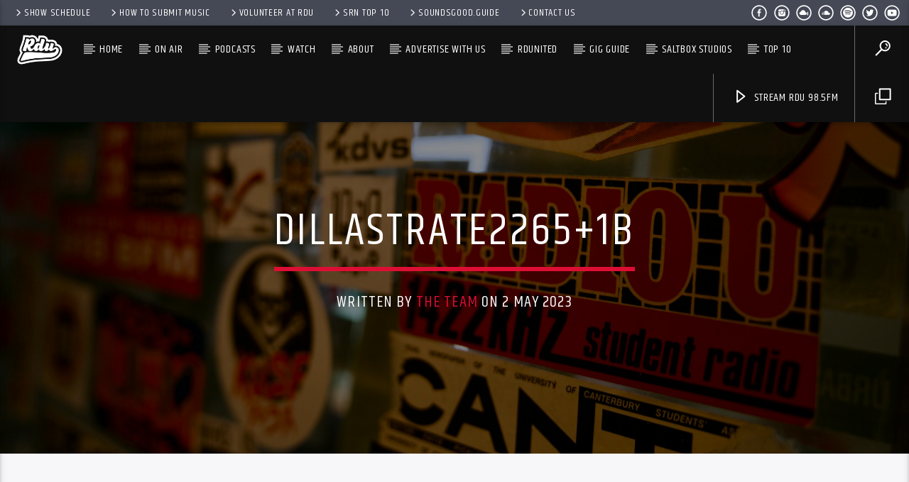

--- FILE ---
content_type: text/html; charset=UTF-8
request_url: https://rdu.org.nz/qtvideo/dillastrate-rdu-live-to-air/dillastrate22651b/
body_size: 115156
content:
<!doctype html>
<html class="no-js" dir="ltr" lang="en-NZ" prefix="og: https://ogp.me/ns#">
    <head>
		<!-- Google tag (gtag.js) -->
		<script async src="https://www.googletagmanager.com/gtag/js?id=G-WJTH8K06TX"></script>
		<script>
 		 window.dataLayer = window.dataLayer || [];
 		 function gtag(){dataLayer.push(arguments);}
 		 gtag('js', new Date());

 		 gtag('config', 'G-WJTH8K06TX');
		</script>
        <meta charset="UTF-8">
        <meta http-equiv="X-UA-Compatible" content="IE=edge">
        <meta name="viewport" content="width=device-width, initial-scale=1.0">
        <title>Dillastrate2265+1b | RDU 98.5FM</title>

		<!-- All in One SEO 4.6.9.1 - aioseo.com -->
		<meta name="robots" content="max-image-preview:large" />
		<link rel="canonical" href="https://rdu.org.nz/qtvideo/dillastrate-rdu-live-to-air/dillastrate22651b/" />
		<meta name="generator" content="All in One SEO (AIOSEO) 4.6.9.1" />
		<meta property="og:locale" content="en_US" />
		<meta property="og:site_name" content="RDU 98.5FM | Kill your television" />
		<meta property="og:type" content="article" />
		<meta property="og:title" content="Dillastrate2265+1b | RDU 98.5FM" />
		<meta property="og:url" content="https://rdu.org.nz/qtvideo/dillastrate-rdu-live-to-air/dillastrate22651b/" />
		<meta property="article:published_time" content="2023-05-02T01:37:34+00:00" />
		<meta property="article:modified_time" content="2023-05-02T01:37:34+00:00" />
		<meta property="article:publisher" content="https://www.facebook.com/RDU985FM" />
		<meta name="twitter:card" content="summary" />
		<meta name="twitter:title" content="Dillastrate2265+1b | RDU 98.5FM" />
		<script type="application/ld+json" class="aioseo-schema">
			{"@context":"https:\/\/schema.org","@graph":[{"@type":"BreadcrumbList","@id":"https:\/\/rdu.org.nz\/qtvideo\/dillastrate-rdu-live-to-air\/dillastrate22651b\/#breadcrumblist","itemListElement":[{"@type":"ListItem","@id":"https:\/\/rdu.org.nz\/#listItem","position":1,"name":"Home","item":"https:\/\/rdu.org.nz\/","nextItem":"https:\/\/rdu.org.nz\/qtvideo\/dillastrate-rdu-live-to-air\/dillastrate22651b\/#listItem"},{"@type":"ListItem","@id":"https:\/\/rdu.org.nz\/qtvideo\/dillastrate-rdu-live-to-air\/dillastrate22651b\/#listItem","position":2,"name":"Dillastrate2265+1b","previousItem":"https:\/\/rdu.org.nz\/#listItem"}]},{"@type":"ItemPage","@id":"https:\/\/rdu.org.nz\/qtvideo\/dillastrate-rdu-live-to-air\/dillastrate22651b\/#itempage","url":"https:\/\/rdu.org.nz\/qtvideo\/dillastrate-rdu-live-to-air\/dillastrate22651b\/","name":"Dillastrate2265+1b | RDU 98.5FM","inLanguage":"en-NZ","isPartOf":{"@id":"https:\/\/rdu.org.nz\/#website"},"breadcrumb":{"@id":"https:\/\/rdu.org.nz\/qtvideo\/dillastrate-rdu-live-to-air\/dillastrate22651b\/#breadcrumblist"},"author":{"@id":"https:\/\/rdu.org.nz\/author\/kendra\/#author"},"creator":{"@id":"https:\/\/rdu.org.nz\/author\/kendra\/#author"},"datePublished":"2023-05-02T13:37:34+12:00","dateModified":"2023-05-02T13:37:34+12:00"},{"@type":"Organization","@id":"https:\/\/rdu.org.nz\/#organization","name":"RDU 98.5FM","description":"Kill your television","url":"https:\/\/rdu.org.nz\/","sameAs":["https:\/\/www.facebook.com\/RDU985FM","https:\/\/www.instagram.com\/rdu985fm\/","https:\/\/www.youtube.com\/channel\/UCsXYj5tDIkCArcT60tprfJQ"]},{"@type":"Person","@id":"https:\/\/rdu.org.nz\/author\/kendra\/#author","url":"https:\/\/rdu.org.nz\/author\/kendra\/","name":"The Team","image":{"@type":"ImageObject","@id":"https:\/\/rdu.org.nz\/qtvideo\/dillastrate-rdu-live-to-air\/dillastrate22651b\/#authorImage","url":"https:\/\/secure.gravatar.com\/avatar\/b473a996aee83e2909762ad77b067f83?s=96&d=mm&r=g","width":96,"height":96,"caption":"The Team"}},{"@type":"WebSite","@id":"https:\/\/rdu.org.nz\/#website","url":"https:\/\/rdu.org.nz\/","name":"RDU 98.5FM","description":"Kill your television","inLanguage":"en-NZ","publisher":{"@id":"https:\/\/rdu.org.nz\/#organization"}}]}
		</script>
		<!-- All in One SEO -->

<link rel='dns-prefetch' href='//maps.googleapis.com' />
<link rel='dns-prefetch' href='//www.google.com' />
<link rel='dns-prefetch' href='//www.youtube.com' />
<link rel='dns-prefetch' href='//fonts.googleapis.com' />
<link rel='dns-prefetch' href='//maxcdn.bootstrapcdn.com' />
<link href='https://fonts.gstatic.com' crossorigin rel='preconnect' />
<link rel="alternate" type="application/rss+xml" title="RDU 98.5FM &raquo; Feed" href="https://rdu.org.nz/feed/" />
<link rel="alternate" type="application/rss+xml" title="RDU 98.5FM &raquo; Comments Feed" href="https://rdu.org.nz/comments/feed/" />
<link rel="alternate" type="application/rss+xml" title="RDU 98.5FM &raquo; Dillastrate2265+1b Comments Feed" href="https://rdu.org.nz/qtvideo/dillastrate-rdu-live-to-air/dillastrate22651b/feed/" />
		<!-- This site uses the Google Analytics by MonsterInsights plugin v9.11.1 - Using Analytics tracking - https://www.monsterinsights.com/ -->
							<script src="//www.googletagmanager.com/gtag/js?id=G-MNHWGZJ1SQ"  data-cfasync="false" data-wpfc-render="false" type="text/javascript" async></script>
			<script data-cfasync="false" data-wpfc-render="false" type="text/javascript">
				var mi_version = '9.11.1';
				var mi_track_user = true;
				var mi_no_track_reason = '';
								var MonsterInsightsDefaultLocations = {"page_location":"https:\/\/rdu.org.nz\/qtvideo\/dillastrate-rdu-live-to-air\/dillastrate22651b\/"};
								if ( typeof MonsterInsightsPrivacyGuardFilter === 'function' ) {
					var MonsterInsightsLocations = (typeof MonsterInsightsExcludeQuery === 'object') ? MonsterInsightsPrivacyGuardFilter( MonsterInsightsExcludeQuery ) : MonsterInsightsPrivacyGuardFilter( MonsterInsightsDefaultLocations );
				} else {
					var MonsterInsightsLocations = (typeof MonsterInsightsExcludeQuery === 'object') ? MonsterInsightsExcludeQuery : MonsterInsightsDefaultLocations;
				}

								var disableStrs = [
										'ga-disable-G-MNHWGZJ1SQ',
									];

				/* Function to detect opted out users */
				function __gtagTrackerIsOptedOut() {
					for (var index = 0; index < disableStrs.length; index++) {
						if (document.cookie.indexOf(disableStrs[index] + '=true') > -1) {
							return true;
						}
					}

					return false;
				}

				/* Disable tracking if the opt-out cookie exists. */
				if (__gtagTrackerIsOptedOut()) {
					for (var index = 0; index < disableStrs.length; index++) {
						window[disableStrs[index]] = true;
					}
				}

				/* Opt-out function */
				function __gtagTrackerOptout() {
					for (var index = 0; index < disableStrs.length; index++) {
						document.cookie = disableStrs[index] + '=true; expires=Thu, 31 Dec 2099 23:59:59 UTC; path=/';
						window[disableStrs[index]] = true;
					}
				}

				if ('undefined' === typeof gaOptout) {
					function gaOptout() {
						__gtagTrackerOptout();
					}
				}
								window.dataLayer = window.dataLayer || [];

				window.MonsterInsightsDualTracker = {
					helpers: {},
					trackers: {},
				};
				if (mi_track_user) {
					function __gtagDataLayer() {
						dataLayer.push(arguments);
					}

					function __gtagTracker(type, name, parameters) {
						if (!parameters) {
							parameters = {};
						}

						if (parameters.send_to) {
							__gtagDataLayer.apply(null, arguments);
							return;
						}

						if (type === 'event') {
														parameters.send_to = monsterinsights_frontend.v4_id;
							var hookName = name;
							if (typeof parameters['event_category'] !== 'undefined') {
								hookName = parameters['event_category'] + ':' + name;
							}

							if (typeof MonsterInsightsDualTracker.trackers[hookName] !== 'undefined') {
								MonsterInsightsDualTracker.trackers[hookName](parameters);
							} else {
								__gtagDataLayer('event', name, parameters);
							}
							
						} else {
							__gtagDataLayer.apply(null, arguments);
						}
					}

					__gtagTracker('js', new Date());
					__gtagTracker('set', {
						'developer_id.dZGIzZG': true,
											});
					if ( MonsterInsightsLocations.page_location ) {
						__gtagTracker('set', MonsterInsightsLocations);
					}
										__gtagTracker('config', 'G-MNHWGZJ1SQ', {"forceSSL":"true","link_attribution":"true"} );
										window.gtag = __gtagTracker;										(function () {
						/* https://developers.google.com/analytics/devguides/collection/analyticsjs/ */
						/* ga and __gaTracker compatibility shim. */
						var noopfn = function () {
							return null;
						};
						var newtracker = function () {
							return new Tracker();
						};
						var Tracker = function () {
							return null;
						};
						var p = Tracker.prototype;
						p.get = noopfn;
						p.set = noopfn;
						p.send = function () {
							var args = Array.prototype.slice.call(arguments);
							args.unshift('send');
							__gaTracker.apply(null, args);
						};
						var __gaTracker = function () {
							var len = arguments.length;
							if (len === 0) {
								return;
							}
							var f = arguments[len - 1];
							if (typeof f !== 'object' || f === null || typeof f.hitCallback !== 'function') {
								if ('send' === arguments[0]) {
									var hitConverted, hitObject = false, action;
									if ('event' === arguments[1]) {
										if ('undefined' !== typeof arguments[3]) {
											hitObject = {
												'eventAction': arguments[3],
												'eventCategory': arguments[2],
												'eventLabel': arguments[4],
												'value': arguments[5] ? arguments[5] : 1,
											}
										}
									}
									if ('pageview' === arguments[1]) {
										if ('undefined' !== typeof arguments[2]) {
											hitObject = {
												'eventAction': 'page_view',
												'page_path': arguments[2],
											}
										}
									}
									if (typeof arguments[2] === 'object') {
										hitObject = arguments[2];
									}
									if (typeof arguments[5] === 'object') {
										Object.assign(hitObject, arguments[5]);
									}
									if ('undefined' !== typeof arguments[1].hitType) {
										hitObject = arguments[1];
										if ('pageview' === hitObject.hitType) {
											hitObject.eventAction = 'page_view';
										}
									}
									if (hitObject) {
										action = 'timing' === arguments[1].hitType ? 'timing_complete' : hitObject.eventAction;
										hitConverted = mapArgs(hitObject);
										__gtagTracker('event', action, hitConverted);
									}
								}
								return;
							}

							function mapArgs(args) {
								var arg, hit = {};
								var gaMap = {
									'eventCategory': 'event_category',
									'eventAction': 'event_action',
									'eventLabel': 'event_label',
									'eventValue': 'event_value',
									'nonInteraction': 'non_interaction',
									'timingCategory': 'event_category',
									'timingVar': 'name',
									'timingValue': 'value',
									'timingLabel': 'event_label',
									'page': 'page_path',
									'location': 'page_location',
									'title': 'page_title',
									'referrer' : 'page_referrer',
								};
								for (arg in args) {
																		if (!(!args.hasOwnProperty(arg) || !gaMap.hasOwnProperty(arg))) {
										hit[gaMap[arg]] = args[arg];
									} else {
										hit[arg] = args[arg];
									}
								}
								return hit;
							}

							try {
								f.hitCallback();
							} catch (ex) {
							}
						};
						__gaTracker.create = newtracker;
						__gaTracker.getByName = newtracker;
						__gaTracker.getAll = function () {
							return [];
						};
						__gaTracker.remove = noopfn;
						__gaTracker.loaded = true;
						window['__gaTracker'] = __gaTracker;
					})();
									} else {
										console.log("");
					(function () {
						function __gtagTracker() {
							return null;
						}

						window['__gtagTracker'] = __gtagTracker;
						window['gtag'] = __gtagTracker;
					})();
									}
			</script>
							<!-- / Google Analytics by MonsterInsights -->
		<script type="text/javascript">
window._wpemojiSettings = {"baseUrl":"https:\/\/s.w.org\/images\/core\/emoji\/14.0.0\/72x72\/","ext":".png","svgUrl":"https:\/\/s.w.org\/images\/core\/emoji\/14.0.0\/svg\/","svgExt":".svg","source":{"wpemoji":"https:\/\/rdu.org.nz\/wp-includes\/js\/wp-emoji.js?ver=6.3.1","twemoji":"https:\/\/rdu.org.nz\/wp-includes\/js\/twemoji.js?ver=6.3.1"}};
/**
 * @output wp-includes/js/wp-emoji-loader.js
 */

/**
 * Emoji Settings as exported in PHP via _print_emoji_detection_script().
 * @typedef WPEmojiSettings
 * @type {object}
 * @property {?object} source
 * @property {?string} source.concatemoji
 * @property {?string} source.twemoji
 * @property {?string} source.wpemoji
 * @property {?boolean} DOMReady
 * @property {?Function} readyCallback
 */

/**
 * Support tests.
 * @typedef SupportTests
 * @type {object}
 * @property {?boolean} flag
 * @property {?boolean} emoji
 */

/**
 * IIFE to detect emoji support and load Twemoji if needed.
 *
 * @param {Window} window
 * @param {Document} document
 * @param {WPEmojiSettings} settings
 */
( function wpEmojiLoader( window, document, settings ) {
	if ( typeof Promise === 'undefined' ) {
		return;
	}

	var sessionStorageKey = 'wpEmojiSettingsSupports';
	var tests = [ 'flag', 'emoji' ];

	/**
	 * Checks whether the browser supports offloading to a Worker.
	 *
	 * @since 6.3.0
	 *
	 * @private
	 *
	 * @returns {boolean}
	 */
	function supportsWorkerOffloading() {
		return (
			typeof Worker !== 'undefined' &&
			typeof OffscreenCanvas !== 'undefined' &&
			typeof URL !== 'undefined' &&
			URL.createObjectURL &&
			typeof Blob !== 'undefined'
		);
	}

	/**
	 * @typedef SessionSupportTests
	 * @type {object}
	 * @property {number} timestamp
	 * @property {SupportTests} supportTests
	 */

	/**
	 * Get support tests from session.
	 *
	 * @since 6.3.0
	 *
	 * @private
	 *
	 * @returns {?SupportTests} Support tests, or null if not set or older than 1 week.
	 */
	function getSessionSupportTests() {
		try {
			/** @type {SessionSupportTests} */
			var item = JSON.parse(
				sessionStorage.getItem( sessionStorageKey )
			);
			if (
				typeof item === 'object' &&
				typeof item.timestamp === 'number' &&
				new Date().valueOf() < item.timestamp + 604800 && // Note: Number is a week in seconds.
				typeof item.supportTests === 'object'
			) {
				return item.supportTests;
			}
		} catch ( e ) {}
		return null;
	}

	/**
	 * Persist the supports in session storage.
	 *
	 * @since 6.3.0
	 *
	 * @private
	 *
	 * @param {SupportTests} supportTests Support tests.
	 */
	function setSessionSupportTests( supportTests ) {
		try {
			/** @type {SessionSupportTests} */
			var item = {
				supportTests: supportTests,
				timestamp: new Date().valueOf()
			};

			sessionStorage.setItem(
				sessionStorageKey,
				JSON.stringify( item )
			);
		} catch ( e ) {}
	}

	/**
	 * Checks if two sets of Emoji characters render the same visually.
	 *
	 * This function may be serialized to run in a Worker. Therefore, it cannot refer to variables from the containing
	 * scope. Everything must be passed by parameters.
	 *
	 * @since 4.9.0
	 *
	 * @private
	 *
	 * @param {CanvasRenderingContext2D} context 2D Context.
	 * @param {string} set1 Set of Emoji to test.
	 * @param {string} set2 Set of Emoji to test.
	 *
	 * @return {boolean} True if the two sets render the same.
	 */
	function emojiSetsRenderIdentically( context, set1, set2 ) {
		// Cleanup from previous test.
		context.clearRect( 0, 0, context.canvas.width, context.canvas.height );
		context.fillText( set1, 0, 0 );
		var rendered1 = new Uint32Array(
			context.getImageData(
				0,
				0,
				context.canvas.width,
				context.canvas.height
			).data
		);

		// Cleanup from previous test.
		context.clearRect( 0, 0, context.canvas.width, context.canvas.height );
		context.fillText( set2, 0, 0 );
		var rendered2 = new Uint32Array(
			context.getImageData(
				0,
				0,
				context.canvas.width,
				context.canvas.height
			).data
		);

		return rendered1.every( function ( rendered2Data, index ) {
			return rendered2Data === rendered2[ index ];
		} );
	}

	/**
	 * Determines if the browser properly renders Emoji that Twemoji can supplement.
	 *
	 * This function may be serialized to run in a Worker. Therefore, it cannot refer to variables from the containing
	 * scope. Everything must be passed by parameters.
	 *
	 * @since 4.2.0
	 *
	 * @private
	 *
	 * @param {CanvasRenderingContext2D} context 2D Context.
	 * @param {string} type Whether to test for support of "flag" or "emoji".
	 * @param {Function} emojiSetsRenderIdentically Reference to emojiSetsRenderIdentically function, needed due to minification.
	 *
	 * @return {boolean} True if the browser can render emoji, false if it cannot.
	 */
	function browserSupportsEmoji( context, type, emojiSetsRenderIdentically ) {
		var isIdentical;

		switch ( type ) {
			case 'flag':
				/*
				 * Test for Transgender flag compatibility. Added in Unicode 13.
				 *
				 * To test for support, we try to render it, and compare the rendering to how it would look if
				 * the browser doesn't render it correctly (white flag emoji + transgender symbol).
				 */
				isIdentical = emojiSetsRenderIdentically(
					context,
					'\uD83C\uDFF3\uFE0F\u200D\u26A7\uFE0F', // as a zero-width joiner sequence
					'\uD83C\uDFF3\uFE0F\u200B\u26A7\uFE0F' // separated by a zero-width space
				);

				if ( isIdentical ) {
					return false;
				}

				/*
				 * Test for UN flag compatibility. This is the least supported of the letter locale flags,
				 * so gives us an easy test for full support.
				 *
				 * To test for support, we try to render it, and compare the rendering to how it would look if
				 * the browser doesn't render it correctly ([U] + [N]).
				 */
				isIdentical = emojiSetsRenderIdentically(
					context,
					'\uD83C\uDDFA\uD83C\uDDF3', // as the sequence of two code points
					'\uD83C\uDDFA\u200B\uD83C\uDDF3' // as the two code points separated by a zero-width space
				);

				if ( isIdentical ) {
					return false;
				}

				/*
				 * Test for English flag compatibility. England is a country in the United Kingdom, it
				 * does not have a two letter locale code but rather a five letter sub-division code.
				 *
				 * To test for support, we try to render it, and compare the rendering to how it would look if
				 * the browser doesn't render it correctly (black flag emoji + [G] + [B] + [E] + [N] + [G]).
				 */
				isIdentical = emojiSetsRenderIdentically(
					context,
					// as the flag sequence
					'\uD83C\uDFF4\uDB40\uDC67\uDB40\uDC62\uDB40\uDC65\uDB40\uDC6E\uDB40\uDC67\uDB40\uDC7F',
					// with each code point separated by a zero-width space
					'\uD83C\uDFF4\u200B\uDB40\uDC67\u200B\uDB40\uDC62\u200B\uDB40\uDC65\u200B\uDB40\uDC6E\u200B\uDB40\uDC67\u200B\uDB40\uDC7F'
				);

				return ! isIdentical;
			case 'emoji':
				/*
				 * Why can't we be friends? Everyone can now shake hands in emoji, regardless of skin tone!
				 *
				 * To test for Emoji 14.0 support, try to render a new emoji: Handshake: Light Skin Tone, Dark Skin Tone.
				 *
				 * The Handshake: Light Skin Tone, Dark Skin Tone emoji is a ZWJ sequence combining 🫱 Rightwards Hand,
				 * 🏻 Light Skin Tone, a Zero Width Joiner, 🫲 Leftwards Hand, and 🏿 Dark Skin Tone.
				 *
				 * 0x1FAF1 == Rightwards Hand
				 * 0x1F3FB == Light Skin Tone
				 * 0x200D == Zero-Width Joiner (ZWJ) that links the code points for the new emoji or
				 * 0x200B == Zero-Width Space (ZWS) that is rendered for clients not supporting the new emoji.
				 * 0x1FAF2 == Leftwards Hand
				 * 0x1F3FF == Dark Skin Tone.
				 *
				 * When updating this test for future Emoji releases, ensure that individual emoji that make up the
				 * sequence come from older emoji standards.
				 */
				isIdentical = emojiSetsRenderIdentically(
					context,
					'\uD83E\uDEF1\uD83C\uDFFB\u200D\uD83E\uDEF2\uD83C\uDFFF', // as the zero-width joiner sequence
					'\uD83E\uDEF1\uD83C\uDFFB\u200B\uD83E\uDEF2\uD83C\uDFFF' // separated by a zero-width space
				);

				return ! isIdentical;
		}

		return false;
	}

	/**
	 * Checks emoji support tests.
	 *
	 * This function may be serialized to run in a Worker. Therefore, it cannot refer to variables from the containing
	 * scope. Everything must be passed by parameters.
	 *
	 * @since 6.3.0
	 *
	 * @private
	 *
	 * @param {string[]} tests Tests.
	 * @param {Function} browserSupportsEmoji Reference to browserSupportsEmoji function, needed due to minification.
	 * @param {Function} emojiSetsRenderIdentically Reference to emojiSetsRenderIdentically function, needed due to minification.
	 *
	 * @return {SupportTests} Support tests.
	 */
	function testEmojiSupports( tests, browserSupportsEmoji, emojiSetsRenderIdentically ) {
		var canvas;
		if (
			typeof WorkerGlobalScope !== 'undefined' &&
			self instanceof WorkerGlobalScope
		) {
			canvas = new OffscreenCanvas( 300, 150 ); // Dimensions are default for HTMLCanvasElement.
		} else {
			canvas = document.createElement( 'canvas' );
		}

		var context = canvas.getContext( '2d', { willReadFrequently: true } );

		/*
		 * Chrome on OS X added native emoji rendering in M41. Unfortunately,
		 * it doesn't work when the font is bolder than 500 weight. So, we
		 * check for bold rendering support to avoid invisible emoji in Chrome.
		 */
		context.textBaseline = 'top';
		context.font = '600 32px Arial';

		var supports = {};
		tests.forEach( function ( test ) {
			supports[ test ] = browserSupportsEmoji( context, test, emojiSetsRenderIdentically );
		} );
		return supports;
	}

	/**
	 * Adds a script to the head of the document.
	 *
	 * @ignore
	 *
	 * @since 4.2.0
	 *
	 * @param {string} src The url where the script is located.
	 *
	 * @return {void}
	 */
	function addScript( src ) {
		var script = document.createElement( 'script' );
		script.src = src;
		script.defer = true;
		document.head.appendChild( script );
	}

	settings.supports = {
		everything: true,
		everythingExceptFlag: true
	};

	// Create a promise for DOMContentLoaded since the worker logic may finish after the event has fired.
	var domReadyPromise = new Promise( function ( resolve ) {
		document.addEventListener( 'DOMContentLoaded', resolve, {
			once: true
		} );
	} );

	// Obtain the emoji support from the browser, asynchronously when possible.
	new Promise( function ( resolve ) {
		var supportTests = getSessionSupportTests();
		if ( supportTests ) {
			resolve( supportTests );
			return;
		}

		if ( supportsWorkerOffloading() ) {
			try {
				// Note that the functions are being passed as arguments due to minification.
				var workerScript =
					'postMessage(' +
					testEmojiSupports.toString() +
					'(' +
					[
						JSON.stringify( tests ),
						browserSupportsEmoji.toString(),
						emojiSetsRenderIdentically.toString()
					].join( ',' ) +
					'));';
				var blob = new Blob( [ workerScript ], {
					type: 'text/javascript'
				} );
				var worker = new Worker( URL.createObjectURL( blob ), { name: 'wpTestEmojiSupports' } );
				worker.onmessage = function ( event ) {
					supportTests = event.data;
					setSessionSupportTests( supportTests );
					worker.terminate();
					resolve( supportTests );
				};
				return;
			} catch ( e ) {}
		}

		supportTests = testEmojiSupports( tests, browserSupportsEmoji, emojiSetsRenderIdentically );
		setSessionSupportTests( supportTests );
		resolve( supportTests );
	} )
		// Once the browser emoji support has been obtained from the session, finalize the settings.
		.then( function ( supportTests ) {
			/*
			 * Tests the browser support for flag emojis and other emojis, and adjusts the
			 * support settings accordingly.
			 */
			for ( var test in supportTests ) {
				settings.supports[ test ] = supportTests[ test ];

				settings.supports.everything =
					settings.supports.everything && settings.supports[ test ];

				if ( 'flag' !== test ) {
					settings.supports.everythingExceptFlag =
						settings.supports.everythingExceptFlag &&
						settings.supports[ test ];
				}
			}

			settings.supports.everythingExceptFlag =
				settings.supports.everythingExceptFlag &&
				! settings.supports.flag;

			// Sets DOMReady to false and assigns a ready function to settings.
			settings.DOMReady = false;
			settings.readyCallback = function () {
				settings.DOMReady = true;
			};
		} )
		.then( function () {
			return domReadyPromise;
		} )
		.then( function () {
			// When the browser can not render everything we need to load a polyfill.
			if ( ! settings.supports.everything ) {
				settings.readyCallback();

				var src = settings.source || {};

				if ( src.concatemoji ) {
					addScript( src.concatemoji );
				} else if ( src.wpemoji && src.twemoji ) {
					addScript( src.twemoji );
					addScript( src.wpemoji );
				}
			}
		} );
} )( window, document, window._wpemojiSettings );
</script>
<style type="text/css">
img.wp-smiley,
img.emoji {
	display: inline !important;
	border: none !important;
	box-shadow: none !important;
	height: 1em !important;
	width: 1em !important;
	margin: 0 0.07em !important;
	vertical-align: -0.1em !important;
	background: none !important;
	padding: 0 !important;
}
</style>
	<link rel='stylesheet' id='wp-block-library-css' href='https://rdu.org.nz/wp-includes/css/dist/block-library/style.css?ver=6.3.1' type='text/css' media='all' />
<style id='classic-theme-styles-inline-css' type='text/css'>
/**
 * These rules are needed for backwards compatibility.
 * They should match the button element rules in the base theme.json file.
 */
.wp-block-button__link {
	color: #ffffff;
	background-color: #32373c;
	border-radius: 9999px; /* 100% causes an oval, but any explicit but really high value retains the pill shape. */

	/* This needs a low specificity so it won't override the rules from the button element if defined in theme.json. */
	box-shadow: none;
	text-decoration: none;

	/* The extra 2px are added to size solids the same as the outline versions.*/
	padding: calc(0.667em + 2px) calc(1.333em + 2px);

	font-size: 1.125em;
}

.wp-block-file__button {
	background: #32373c;
	color: #ffffff;
	text-decoration: none;
}

</style>
<style id='global-styles-inline-css' type='text/css'>
body{--wp--preset--color--black: #000000;--wp--preset--color--cyan-bluish-gray: #abb8c3;--wp--preset--color--white: #ffffff;--wp--preset--color--pale-pink: #f78da7;--wp--preset--color--vivid-red: #cf2e2e;--wp--preset--color--luminous-vivid-orange: #ff6900;--wp--preset--color--luminous-vivid-amber: #fcb900;--wp--preset--color--light-green-cyan: #7bdcb5;--wp--preset--color--vivid-green-cyan: #00d084;--wp--preset--color--pale-cyan-blue: #8ed1fc;--wp--preset--color--vivid-cyan-blue: #0693e3;--wp--preset--color--vivid-purple: #9b51e0;--wp--preset--gradient--vivid-cyan-blue-to-vivid-purple: linear-gradient(135deg,rgba(6,147,227,1) 0%,rgb(155,81,224) 100%);--wp--preset--gradient--light-green-cyan-to-vivid-green-cyan: linear-gradient(135deg,rgb(122,220,180) 0%,rgb(0,208,130) 100%);--wp--preset--gradient--luminous-vivid-amber-to-luminous-vivid-orange: linear-gradient(135deg,rgba(252,185,0,1) 0%,rgba(255,105,0,1) 100%);--wp--preset--gradient--luminous-vivid-orange-to-vivid-red: linear-gradient(135deg,rgba(255,105,0,1) 0%,rgb(207,46,46) 100%);--wp--preset--gradient--very-light-gray-to-cyan-bluish-gray: linear-gradient(135deg,rgb(238,238,238) 0%,rgb(169,184,195) 100%);--wp--preset--gradient--cool-to-warm-spectrum: linear-gradient(135deg,rgb(74,234,220) 0%,rgb(151,120,209) 20%,rgb(207,42,186) 40%,rgb(238,44,130) 60%,rgb(251,105,98) 80%,rgb(254,248,76) 100%);--wp--preset--gradient--blush-light-purple: linear-gradient(135deg,rgb(255,206,236) 0%,rgb(152,150,240) 100%);--wp--preset--gradient--blush-bordeaux: linear-gradient(135deg,rgb(254,205,165) 0%,rgb(254,45,45) 50%,rgb(107,0,62) 100%);--wp--preset--gradient--luminous-dusk: linear-gradient(135deg,rgb(255,203,112) 0%,rgb(199,81,192) 50%,rgb(65,88,208) 100%);--wp--preset--gradient--pale-ocean: linear-gradient(135deg,rgb(255,245,203) 0%,rgb(182,227,212) 50%,rgb(51,167,181) 100%);--wp--preset--gradient--electric-grass: linear-gradient(135deg,rgb(202,248,128) 0%,rgb(113,206,126) 100%);--wp--preset--gradient--midnight: linear-gradient(135deg,rgb(2,3,129) 0%,rgb(40,116,252) 100%);--wp--preset--font-size--small: 13px;--wp--preset--font-size--medium: 20px;--wp--preset--font-size--large: 36px;--wp--preset--font-size--x-large: 42px;--wp--preset--spacing--20: 0.44rem;--wp--preset--spacing--30: 0.67rem;--wp--preset--spacing--40: 1rem;--wp--preset--spacing--50: 1.5rem;--wp--preset--spacing--60: 2.25rem;--wp--preset--spacing--70: 3.38rem;--wp--preset--spacing--80: 5.06rem;--wp--preset--shadow--natural: 6px 6px 9px rgba(0, 0, 0, 0.2);--wp--preset--shadow--deep: 12px 12px 50px rgba(0, 0, 0, 0.4);--wp--preset--shadow--sharp: 6px 6px 0px rgba(0, 0, 0, 0.2);--wp--preset--shadow--outlined: 6px 6px 0px -3px rgba(255, 255, 255, 1), 6px 6px rgba(0, 0, 0, 1);--wp--preset--shadow--crisp: 6px 6px 0px rgba(0, 0, 0, 1);}:where(.is-layout-flex){gap: 0.5em;}:where(.is-layout-grid){gap: 0.5em;}body .is-layout-flow > .alignleft{float: left;margin-inline-start: 0;margin-inline-end: 2em;}body .is-layout-flow > .alignright{float: right;margin-inline-start: 2em;margin-inline-end: 0;}body .is-layout-flow > .aligncenter{margin-left: auto !important;margin-right: auto !important;}body .is-layout-constrained > .alignleft{float: left;margin-inline-start: 0;margin-inline-end: 2em;}body .is-layout-constrained > .alignright{float: right;margin-inline-start: 2em;margin-inline-end: 0;}body .is-layout-constrained > .aligncenter{margin-left: auto !important;margin-right: auto !important;}body .is-layout-constrained > :where(:not(.alignleft):not(.alignright):not(.alignfull)){max-width: var(--wp--style--global--content-size);margin-left: auto !important;margin-right: auto !important;}body .is-layout-constrained > .alignwide{max-width: var(--wp--style--global--wide-size);}body .is-layout-flex{display: flex;}body .is-layout-flex{flex-wrap: wrap;align-items: center;}body .is-layout-flex > *{margin: 0;}body .is-layout-grid{display: grid;}body .is-layout-grid > *{margin: 0;}:where(.wp-block-columns.is-layout-flex){gap: 2em;}:where(.wp-block-columns.is-layout-grid){gap: 2em;}:where(.wp-block-post-template.is-layout-flex){gap: 1.25em;}:where(.wp-block-post-template.is-layout-grid){gap: 1.25em;}.has-black-color{color: var(--wp--preset--color--black) !important;}.has-cyan-bluish-gray-color{color: var(--wp--preset--color--cyan-bluish-gray) !important;}.has-white-color{color: var(--wp--preset--color--white) !important;}.has-pale-pink-color{color: var(--wp--preset--color--pale-pink) !important;}.has-vivid-red-color{color: var(--wp--preset--color--vivid-red) !important;}.has-luminous-vivid-orange-color{color: var(--wp--preset--color--luminous-vivid-orange) !important;}.has-luminous-vivid-amber-color{color: var(--wp--preset--color--luminous-vivid-amber) !important;}.has-light-green-cyan-color{color: var(--wp--preset--color--light-green-cyan) !important;}.has-vivid-green-cyan-color{color: var(--wp--preset--color--vivid-green-cyan) !important;}.has-pale-cyan-blue-color{color: var(--wp--preset--color--pale-cyan-blue) !important;}.has-vivid-cyan-blue-color{color: var(--wp--preset--color--vivid-cyan-blue) !important;}.has-vivid-purple-color{color: var(--wp--preset--color--vivid-purple) !important;}.has-black-background-color{background-color: var(--wp--preset--color--black) !important;}.has-cyan-bluish-gray-background-color{background-color: var(--wp--preset--color--cyan-bluish-gray) !important;}.has-white-background-color{background-color: var(--wp--preset--color--white) !important;}.has-pale-pink-background-color{background-color: var(--wp--preset--color--pale-pink) !important;}.has-vivid-red-background-color{background-color: var(--wp--preset--color--vivid-red) !important;}.has-luminous-vivid-orange-background-color{background-color: var(--wp--preset--color--luminous-vivid-orange) !important;}.has-luminous-vivid-amber-background-color{background-color: var(--wp--preset--color--luminous-vivid-amber) !important;}.has-light-green-cyan-background-color{background-color: var(--wp--preset--color--light-green-cyan) !important;}.has-vivid-green-cyan-background-color{background-color: var(--wp--preset--color--vivid-green-cyan) !important;}.has-pale-cyan-blue-background-color{background-color: var(--wp--preset--color--pale-cyan-blue) !important;}.has-vivid-cyan-blue-background-color{background-color: var(--wp--preset--color--vivid-cyan-blue) !important;}.has-vivid-purple-background-color{background-color: var(--wp--preset--color--vivid-purple) !important;}.has-black-border-color{border-color: var(--wp--preset--color--black) !important;}.has-cyan-bluish-gray-border-color{border-color: var(--wp--preset--color--cyan-bluish-gray) !important;}.has-white-border-color{border-color: var(--wp--preset--color--white) !important;}.has-pale-pink-border-color{border-color: var(--wp--preset--color--pale-pink) !important;}.has-vivid-red-border-color{border-color: var(--wp--preset--color--vivid-red) !important;}.has-luminous-vivid-orange-border-color{border-color: var(--wp--preset--color--luminous-vivid-orange) !important;}.has-luminous-vivid-amber-border-color{border-color: var(--wp--preset--color--luminous-vivid-amber) !important;}.has-light-green-cyan-border-color{border-color: var(--wp--preset--color--light-green-cyan) !important;}.has-vivid-green-cyan-border-color{border-color: var(--wp--preset--color--vivid-green-cyan) !important;}.has-pale-cyan-blue-border-color{border-color: var(--wp--preset--color--pale-cyan-blue) !important;}.has-vivid-cyan-blue-border-color{border-color: var(--wp--preset--color--vivid-cyan-blue) !important;}.has-vivid-purple-border-color{border-color: var(--wp--preset--color--vivid-purple) !important;}.has-vivid-cyan-blue-to-vivid-purple-gradient-background{background: var(--wp--preset--gradient--vivid-cyan-blue-to-vivid-purple) !important;}.has-light-green-cyan-to-vivid-green-cyan-gradient-background{background: var(--wp--preset--gradient--light-green-cyan-to-vivid-green-cyan) !important;}.has-luminous-vivid-amber-to-luminous-vivid-orange-gradient-background{background: var(--wp--preset--gradient--luminous-vivid-amber-to-luminous-vivid-orange) !important;}.has-luminous-vivid-orange-to-vivid-red-gradient-background{background: var(--wp--preset--gradient--luminous-vivid-orange-to-vivid-red) !important;}.has-very-light-gray-to-cyan-bluish-gray-gradient-background{background: var(--wp--preset--gradient--very-light-gray-to-cyan-bluish-gray) !important;}.has-cool-to-warm-spectrum-gradient-background{background: var(--wp--preset--gradient--cool-to-warm-spectrum) !important;}.has-blush-light-purple-gradient-background{background: var(--wp--preset--gradient--blush-light-purple) !important;}.has-blush-bordeaux-gradient-background{background: var(--wp--preset--gradient--blush-bordeaux) !important;}.has-luminous-dusk-gradient-background{background: var(--wp--preset--gradient--luminous-dusk) !important;}.has-pale-ocean-gradient-background{background: var(--wp--preset--gradient--pale-ocean) !important;}.has-electric-grass-gradient-background{background: var(--wp--preset--gradient--electric-grass) !important;}.has-midnight-gradient-background{background: var(--wp--preset--gradient--midnight) !important;}.has-small-font-size{font-size: var(--wp--preset--font-size--small) !important;}.has-medium-font-size{font-size: var(--wp--preset--font-size--medium) !important;}.has-large-font-size{font-size: var(--wp--preset--font-size--large) !important;}.has-x-large-font-size{font-size: var(--wp--preset--font-size--x-large) !important;}
.wp-block-navigation a:where(:not(.wp-element-button)){color: inherit;}
:where(.wp-block-post-template.is-layout-flex){gap: 1.25em;}:where(.wp-block-post-template.is-layout-grid){gap: 1.25em;}
:where(.wp-block-columns.is-layout-flex){gap: 2em;}:where(.wp-block-columns.is-layout-grid){gap: 2em;}
.wp-block-pullquote{font-size: 1.5em;line-height: 1.6;}
</style>
<link rel='stylesheet' id='page-takeover-css-css' href='https://rdu.org.nz/wp-content/plugins/page-takeover/css/page-takeover.css?ver=1.1.6' type='text/css' media='all' />
<link rel='stylesheet' id='page-takeover-google-fonts-css' href='//fonts.googleapis.com/css?family=Open+Sans%7COpen+Sans%7COpen+Sans%7COpen+Sans%7COpen+Sans%7COpen+Sans&ver=6.3.1' type='text/css' media='all' />
<link rel='stylesheet' id='qt_ajax_pageload_style-css' href='https://rdu.org.nz/wp-content/plugins/qt-ajax-pageload/qt-apl-style.css?ver=6.3.1' type='text/css' media='all' />
<link rel='stylesheet' id='qtPlacesStyle-css' href='https://rdu.org.nz/wp-content/plugins/qt-places/inc/frontend/assets/styles.css?ver=6.3.1' type='text/css' media='all' />
<link rel='stylesheet' id='font-awesome-css' href='https://maxcdn.bootstrapcdn.com/font-awesome/4.6.0/css/font-awesome.min.css?ver=6.3.1' type='text/css' media='all' />
<link rel='stylesheet' id='vdl_css-css' href='https://rdu.org.nz/wp-content/plugins/qt-videogalleries/assets/style.css?ver=6.3.1' type='text/css' media='all' />
<link rel='stylesheet' id='rs-plugin-settings-css' href='https://rdu.org.nz/wp-content/plugins/revslider/public/assets/css/settings.css?ver=5.4.8.3' type='text/css' media='all' />
<style id='rs-plugin-settings-inline-css' type='text/css'>
#rs-demo-id {}
</style>
<link rel='stylesheet' id='woocommerce-layout-css' href='https://rdu.org.nz/wp-content/plugins/woocommerce/assets/css/woocommerce-layout.css?ver=8.7.2' type='text/css' media='all' />
<link rel='stylesheet' id='woocommerce-smallscreen-css' href='https://rdu.org.nz/wp-content/plugins/woocommerce/assets/css/woocommerce-smallscreen.css?ver=8.7.2' type='text/css' media='only screen and (max-width: 768px)' />
<link rel='stylesheet' id='woocommerce-general-css' href='https://rdu.org.nz/wp-content/plugins/woocommerce/assets/css/woocommerce.css?ver=8.7.2' type='text/css' media='all' />
<style id='woocommerce-inline-inline-css' type='text/css'>
.woocommerce form .form-row .required { visibility: visible; }
</style>
<link rel='stylesheet' id='mediaelement-css' href='https://rdu.org.nz/wp-includes/js/mediaelement/mediaelementplayer-legacy.min.css?ver=4.2.17' type='text/css' media='all' />
<link rel='stylesheet' id='wp-mediaelement-css' href='https://rdu.org.nz/wp-includes/js/mediaelement/wp-mediaelement.css?ver=6.3.1' type='text/css' media='all' />
<link rel='stylesheet' id='dripicons-css' href='https://rdu.org.nz/wp-content/themes/onair2/fonts/dripicons/webfont.css?ver=3.9.9' type='text/css' media='all' />
<link rel='stylesheet' id='qantumthemes_qticons-css' href='https://rdu.org.nz/wp-content/themes/onair2/fonts/qticons/qticons.css?ver=3.9.9' type='text/css' media='all' />
<link rel='stylesheet' id='slick-css' href='https://rdu.org.nz/wp-content/themes/onair2/components/slick/slick.css?ver=3.9.9' type='text/css' media='all' />
<link rel='stylesheet' id='swipebox-css' href='https://rdu.org.nz/wp-content/themes/onair2/components/swipebox/src/css/swipebox.min.css?ver=3.9.9' type='text/css' media='all' />
<link rel='stylesheet' id='classycountdown-css' href='https://rdu.org.nz/wp-content/themes/onair2/components/countdown/css/jquery.classycountdown.css?ver=3.9.9' type='text/css' media='all' />
<link rel='stylesheet' id='flashblock-css' href='https://rdu.org.nz/wp-content/themes/onair2/components/soundmanager/templates/qtradio-player/css/flashblock.css?ver=3.9.9' type='text/css' media='all' />
<link rel='stylesheet' id='qantumthemes_volume-css' href='https://rdu.org.nz/wp-content/themes/onair2/components/soundmanager/templates/qtradio-player/css/qt-360player-volume.css?ver=3.9.9' type='text/css' media='all' />
<link rel='stylesheet' id='qantumthemes_main-css' href='https://rdu.org.nz/wp-content/themes/onair2/css/qt-main.css?ver=3.9.9' type='text/css' media='all' />
<link rel='stylesheet' id='vc_tta_style-css' href='https://rdu.org.nz/wp-content/plugins/js_composer/assets/css/js_composer_tta.min.css?ver=6.3.0' type='text/css' media='all' />
<link rel='stylesheet' id='vc_animate-css-css' href='https://rdu.org.nz/wp-content/plugins/js_composer/assets/lib/bower/animate-css/animate.min.css?ver=6.3.0' type='text/css' media='all' />
<link rel='stylesheet' id='js_composer_front-css' href='https://rdu.org.nz/wp-content/plugins/js_composer/assets/css/js_composer.min.css?ver=6.3.0' type='text/css' media='all' />
<script type='text/javascript' src='https://rdu.org.nz/wp-content/plugins/google-analytics-for-wordpress/assets/js/frontend-gtag.js?ver=1768852477' id='monsterinsights-frontend-script-js' async data-wp-strategy='async'></script>
<script data-cfasync="false" data-wpfc-render="false" type="text/javascript" id='monsterinsights-frontend-script-js-extra'>/* <![CDATA[ */
var monsterinsights_frontend = {"js_events_tracking":"true","download_extensions":"doc,pdf,ppt,zip,xls,docx,pptx,xlsx","inbound_paths":"[{\"path\":\"\\\/go\\\/\",\"label\":\"affiliate\"},{\"path\":\"\\\/recommend\\\/\",\"label\":\"affiliate\"}]","home_url":"https:\/\/rdu.org.nz","hash_tracking":"false","v4_id":"G-MNHWGZJ1SQ"};/* ]]> */
</script>
<script type='text/javascript' src='https://rdu.org.nz/wp-includes/js/jquery/jquery.js?ver=3.7.0' id='jquery-core-js'></script>
<script type='text/javascript' src='https://rdu.org.nz/wp-includes/js/jquery/jquery-migrate.js?ver=3.4.1' id='jquery-migrate-js'></script>
<script type='text/javascript' src='https://maps.googleapis.com/maps/api/js?ver=6.3.1' id='qt-google-maps-js'></script>
<script type='text/javascript' src='https://www.google.com/jsapi?ver=6.3.1' id='google-jsapi-js'></script>
<script type='text/javascript' src='https://rdu.org.nz/wp-content/plugins/revslider/public/assets/js/jquery.themepunch.tools.min.js?ver=5.4.8.3' id='tp-tools-js'></script>
<script type='text/javascript' src='https://rdu.org.nz/wp-content/plugins/revslider/public/assets/js/jquery.themepunch.revolution.min.js?ver=5.4.8.3' id='revmin-js'></script>
<script type='text/javascript' src='https://rdu.org.nz/wp-content/plugins/sendy-widget/js/script.js?ver=6.3.1' id='sendy-widget-js'></script>
<script type='text/javascript' src='https://rdu.org.nz/wp-content/plugins/woocommerce/assets/js/jquery-blockui/jquery.blockUI.js?ver=2.7.0-wc.8.7.2' id='jquery-blockui-js' data-wp-strategy='defer'></script>
<script type='text/javascript' id='wc-add-to-cart-js-extra'>
/* <![CDATA[ */
var wc_add_to_cart_params = {"ajax_url":"\/wp-admin\/admin-ajax.php","wc_ajax_url":"\/?wc-ajax=%%endpoint%%","i18n_view_cart":"View cart","cart_url":"https:\/\/rdu.org.nz\/cart\/","is_cart":"","cart_redirect_after_add":"no"};
/* ]]> */
</script>
<script type='text/javascript' src='https://rdu.org.nz/wp-content/plugins/woocommerce/assets/js/frontend/add-to-cart.js?ver=8.7.2' id='wc-add-to-cart-js' data-wp-strategy='defer'></script>
<script type='text/javascript' src='https://rdu.org.nz/wp-content/plugins/woocommerce/assets/js/js-cookie/js.cookie.js?ver=2.1.4-wc.8.7.2' id='js-cookie-js' defer data-wp-strategy='defer'></script>
<script type='text/javascript' id='woocommerce-js-extra'>
/* <![CDATA[ */
var woocommerce_params = {"ajax_url":"\/wp-admin\/admin-ajax.php","wc_ajax_url":"\/?wc-ajax=%%endpoint%%"};
/* ]]> */
</script>
<script type='text/javascript' src='https://rdu.org.nz/wp-content/plugins/woocommerce/assets/js/frontend/woocommerce.js?ver=8.7.2' id='woocommerce-js' defer data-wp-strategy='defer'></script>
<script type='text/javascript' src='https://rdu.org.nz/wp-content/plugins/js_composer/assets/js/vendors/woocommerce-add-to-cart.js?ver=6.3.0' id='vc_woocommerce-add-to-cart-js-js'></script>
<script type='text/javascript' id='WCPAY_ASSETS-js-extra'>
/* <![CDATA[ */
var wcpayAssets = {"url":"https:\/\/rdu.org.nz\/wp-content\/plugins\/woocommerce-payments\/dist\/"};
/* ]]> */
</script>
<link rel="https://api.w.org/" href="https://rdu.org.nz/wp-json/" /><link rel="alternate" type="application/json" href="https://rdu.org.nz/wp-json/wp/v2/media/17535" /><link rel="EditURI" type="application/rsd+xml" title="RSD" href="https://rdu.org.nz/xmlrpc.php?rsd" />
<meta name="generator" content="WordPress 6.3.1" />
<meta name="generator" content="WooCommerce 8.7.2" />
<link rel='shortlink' href='https://rdu.org.nz/?p=17535' />
<link rel="alternate" type="application/json+oembed" href="https://rdu.org.nz/wp-json/oembed/1.0/embed?url=https%3A%2F%2Frdu.org.nz%2Fqtvideo%2Fdillastrate-rdu-live-to-air%2Fdillastrate22651b%2F" />
<link rel="alternate" type="text/xml+oembed" href="https://rdu.org.nz/wp-json/oembed/1.0/embed?url=https%3A%2F%2Frdu.org.nz%2Fqtvideo%2Fdillastrate-rdu-live-to-air%2Fdillastrate22651b%2F&#038;format=xml" />
	<noscript><style>.woocommerce-product-gallery{ opacity: 1 !important; }</style></noscript>
	<meta name="generator" content="Powered by WPBakery Page Builder - drag and drop page builder for WordPress."/>
<meta name="generator" content="Powered by Slider Revolution 5.4.8.3 - responsive, Mobile-Friendly Slider Plugin for WordPress with comfortable drag and drop interface." />
<link rel="icon" href="https://rdu.org.nz/wp-content/uploads/2021/10/cropped-WORD-PRESS-01-32x32.png" sizes="32x32" />
<link rel="icon" href="https://rdu.org.nz/wp-content/uploads/2021/10/cropped-WORD-PRESS-01-192x192.png" sizes="192x192" />
<link rel="apple-touch-icon" href="https://rdu.org.nz/wp-content/uploads/2021/10/cropped-WORD-PRESS-01-180x180.png" />
<meta name="msapplication-TileImage" content="https://rdu.org.nz/wp-content/uploads/2021/10/cropped-WORD-PRESS-01-270x270.png" />
<script type="text/javascript">function setREVStartSize(e){									
						try{ e.c=jQuery(e.c);var i=jQuery(window).width(),t=9999,r=0,n=0,l=0,f=0,s=0,h=0;
							if(e.responsiveLevels&&(jQuery.each(e.responsiveLevels,function(e,f){f>i&&(t=r=f,l=e),i>f&&f>r&&(r=f,n=e)}),t>r&&(l=n)),f=e.gridheight[l]||e.gridheight[0]||e.gridheight,s=e.gridwidth[l]||e.gridwidth[0]||e.gridwidth,h=i/s,h=h>1?1:h,f=Math.round(h*f),"fullscreen"==e.sliderLayout){var u=(e.c.width(),jQuery(window).height());if(void 0!=e.fullScreenOffsetContainer){var c=e.fullScreenOffsetContainer.split(",");if (c) jQuery.each(c,function(e,i){u=jQuery(i).length>0?u-jQuery(i).outerHeight(!0):u}),e.fullScreenOffset.split("%").length>1&&void 0!=e.fullScreenOffset&&e.fullScreenOffset.length>0?u-=jQuery(window).height()*parseInt(e.fullScreenOffset,0)/100:void 0!=e.fullScreenOffset&&e.fullScreenOffset.length>0&&(u-=parseInt(e.fullScreenOffset,0))}f=u}else void 0!=e.minHeight&&f<e.minHeight&&(f=e.minHeight);e.c.closest(".rev_slider_wrapper").css({height:f})					
						}catch(d){console.log("Failure at Presize of Slider:"+d)}						
					};</script>
		<style type="text/css" id="wp-custom-css">
			.qt-archive-events .type-event {
	margin-bottom: 20px;
}
.qt-archive-events .type-event:last-child {
		margin-bottom: 0;
	}

.vfb-span{
	margin-right:10px;
}
.vfb-required-asterisk{
	color:#ff0000;
}
.vfb-item label{
	font-weight:600!important;
	font-size:14px;
	color:#000
}
.vfb-item-checkbox .vfb-desc, .vfb-item-radio .vfb-desc{
	font-size:14px;
	color:#000;
}
.vfb-fieldset{
	background:#fff;
	margin-top:40px
}

.vfb-item-radio label, .vfb-item-checkbox label{
	font-size:12px;
	color: #565656;
}

#qtPlayerTrackInfo{
	display:none;
}






#sub-submit{
	    background-color: #dd0e34!important;
	display: inline-block;
    text-transform: uppercase;
    padding: 0 0.9rem;
    line-height: 2.8rem;
    font-size: 1rem;
    font-weight: 400;
    text-rendering: optimizeLegibility;
    border: none;
    color: #fff !important;
	font-family: Khand;
}
		</style>
		<style id="kirki-inline-styles">h1, h2, h3, h4, h5, h6, .qt-btn, .qt-capfont, caption, .qt-title{font-family:Khand;font-weight:400;letter-spacing:0.05em;text-transform:uppercase;}.qt-menubar-top, .qt-menubar, .qt-side-nav, .qt-menu-footer{font-family:Khand;font-weight:400;letter-spacing:0.05em;text-transform:uppercase;}/* devanagari */
@font-face {
  font-family: 'Khand';
  font-style: normal;
  font-weight: 400;
  font-display: swap;
  src: url(https://fonts.gstatic.com/l/font?kit=TwMA-IINQlQQ0bpTUnIdTwqPxuY&skey=d40ed1e34341551d&v=v22) format('woff');
  unicode-range: U+0900-097F, U+1CD0-1CF9, U+200C-200D, U+20A8, U+20B9, U+20F0, U+25CC, U+A830-A839, U+A8E0-A8FF, U+11B00-11B09;
}
/* latin-ext */
@font-face {
  font-family: 'Khand';
  font-style: normal;
  font-weight: 400;
  font-display: swap;
  src: url(https://fonts.gstatic.com/l/font?kit=TwMA-IINQlQQ0bpcUnIdTwqPxuY&skey=d40ed1e34341551d&v=v22) format('woff');
  unicode-range: U+0100-02BA, U+02BD-02C5, U+02C7-02CC, U+02CE-02D7, U+02DD-02FF, U+0304, U+0308, U+0329, U+1D00-1DBF, U+1E00-1E9F, U+1EF2-1EFF, U+2020, U+20A0-20AB, U+20AD-20C0, U+2113, U+2C60-2C7F, U+A720-A7FF;
}
/* latin */
@font-face {
  font-family: 'Khand';
  font-style: normal;
  font-weight: 400;
  font-display: swap;
  src: url(https://fonts.gstatic.com/l/font?kit=TwMA-IINQlQQ0bpSUnIdTwqP&skey=d40ed1e34341551d&v=v22) format('woff');
  unicode-range: U+0000-00FF, U+0131, U+0152-0153, U+02BB-02BC, U+02C6, U+02DA, U+02DC, U+0304, U+0308, U+0329, U+2000-206F, U+20AC, U+2122, U+2191, U+2193, U+2212, U+2215, U+FEFF, U+FFFD;
}</style>


	<!-- THEME STYLES DYNAMIC CUSTOMIZATIONS ========================= -->


	<style type="text/css" id="qantumthemes-theme-customizations">


body, html, .qt-content-main, .qt-negative .qt-caption-small span, .qt-paper, .qt-negative .qt-caption-med, .qt-card, .qt-paper, .qt-card, .qt-card-s, .qt-negative .qt-caption-med span, input:not([type]), input[type=text], input[type=password], input[type=email], input[type=url], input[type=time], input[type=date], input[type=datetime], input[type=datetime-local], input[type=tel], input[type=number], input[type=search], textarea.materialize-textarea ,
.qt-negative .qt-card h1, .qt-negative .qt-card h2, .qt-negative .qt-card h3, .qt-negative .qt-card h4, .qt-negative .qt-card h4 a, .qt-negative .qt-card h5, .qt-negative .qt-card h6, .qt-negative .qt-card h1 a, .qt-negative .qt-card h2 a, .qt-negative .qt-card h3 a, .qt-negative .qt-card h4 a, .qt-negative .qt-card h5 a, .qt-negative .qt-card h6 a {
color: rgba(0,0,0,0.87) }

*::placeholder {
color: rgba(0,0,0,0.87) }

.qt-text-secondary {
color: rgba(0,0,0,0.65) }

h1, h2, h3, h4, h5, h6, h1 a, h2 a, h3 a, h4 a, h5 a, h6 a {
color: rgba(0,0,0,0.75) }

.qt-negative h1, .qt-negative h2, .qt-negative h3, .qt-negative h4, .qt-negative h5, .qt-negative h6, .qt-negative h1 a, .qt-negative h2 a, .qt-negative h3 a, .qt-negative h4 a, .qt-negative h5 a, .qt-negative h6 a {
color: #ffffff }

a, .qt-content-main a, a.qt-logo-text span, .tabs .tab a, .qt-pageheader h1 a, .qt-pageheader h2 a, .qt-pageheader h3 a, .qt-pageheader h4 a, .qt-pageheader h5 a, .qt-pageheader h6 a {
color: #dd0e34 }

.qt-content-aside, .qt-footer, .qt-tags {
color: rgba(0,0,0,0.65) }

.qt-content-aside a, .qt-footer a, .qt-tags a, .qt_color_secondary, .woocommerce div.product p.price, .woocommerce div.product span.price, .woocommerce ul.products li.product .price {
color: #64c9d9 }


.qt-negative, .qt-content-primary-dark,.qt-content-primary,.qt-content-primary-light,.qt-btn-primary, .btn-primary,.qt-secondary, .qt-btn-secondary, .btn-secondary, nav.qt-menubar ul.qt-desktopmenu a:hover, .qt-side-nav a , .qt-sharepage a, .qt-caption-med span , .qt-caption-small span, a.rsswidget, .qt-text-neg, .qt-logo-text, .qt-negative .qt-btn-ghost, .qt-text-neg .qt-btn-ghost {
color: #ffffff }

.qt-mobile-menu, .qt-menu-social a {
color: rgba(255,255,255,0.65) }




body, html, .qt-body {
background-color:#f7f7f9 }

#qtplayercontainer {
  background-color:#f2113a }

.qt-body.woocommerce li.product, .give-form-wrap, .qt-paper, .qt-card, .qt-card-s, .qt-negative .qt-caption-med span, a.rsswidget, input:not([type]), input[type=text], input[type=password], input[type=email], input[type=url], input[type=time], input[type=date], input[type=datetime], input[type=datetime-local], input[type=tel], input[type=number], input[type=search], textarea.materialize-textarea, table.striped>tbody>tr:nth-child(odd), table.bordered>thead>tr, table.bordered>tbody>tr, .qt-negative .qt-caption-small span {
background-color: #ffffff }

.qt-content-primary, .qt-menubar-top {
background-color: #454955 }

.qt-content-primary-dark, .qt-menubar , .qt-mobile-menu, .qt-desktopmenu a{
background-color: #101010 }

.qt-content-primary-light {
background-color: #565c68 }

.qt-body.woocommerce div.product .woocommerce-tabs ul.tabs li.active,
.qt-accent, .qt-btn-primary, .btn-primary, nav.qt-menubar ul.qt-desktopmenu a:hover, .qt-btn-primary, .tabs .indicator, .pagination li.active, .give-btn,
.woocommerce #respond input#submit, .woocommerce a.button, .woocommerce button.button, .woocommerce input.button {
background-color: #dd0e34!important }

a.qt-link-layer {
background-color: #ff0442!important }

.qt-secondary, .qt-btn-secondary, .btn-secondary, .qt-side-nav li li a, .slick-slider .slick-arrow::after, .slick-slider .slick-dots li.slick-active button,
.woocommerce span.onsale, .woocommerce #respond input#submit.alt, .woocommerce a.button.alt, .woocommerce button.button.alt, .woocommerce input.button.alt {
background-color: #64c9d9!important }

.qt-caption-med span, .qt-caption-small span, a.rsswidget  {
background-color: #000000 }



.qt-tags a {
  border-color: rgba(0,0,0,0.65) }


.qt-menubar ul.qt-desktopmenu > li::after, .qt-menubar ul.qt-desktopmenu > li > a::after, .qt-menubar ul.qt-desktopmenu > li > a::before , .qt-menubar ul.qt-desktopmenu > li.current_page_item:hover::after, .qt-menubar ul.qt-desktopmenu > li.current_page_item:hover > a::after, .qt-menubar ul.qt-desktopmenu > li.current_page_item:hover > a::before, .qt-negative .qt-btn-ghost, .qt-negative .qt-widgets .qt-caption-small, .qt-caption-small {
border-color: #ffffff }

  .qt-menubar ul.qt-desktopmenu > li.current_page_item:hover::after, .qt-menubar ul.qt-desktopmenu > li.current_page_item:hover > a::after, .qt-menubar ul.qt-desktopmenu > li.current_page_item:hover > a::before {
border-color: inherit !important; }

.qt-menubar ul.qt-desktopmenu > li.current_page_item::after, .qt-menubar ul.qt-desktopmenu > li.current_page_item > a::after, .qt-menubar ul.qt-desktopmenu > li.current_page_item > a::before, .qt-pageheader .qt-caption {
border-color: #dd0e34 !important; }

.qt-caption-small, .qt-negative .qt-caption-small {
border-color: #000000 }

.qt-negative .qt-caption-small { 
border-color: #ffffff 
  }



/* Hover states ============ */
a:hover, .tabs .tab a:hover, .qt-pageheader h1 a:hover, .qt-pageheader h2 a:hover, .qt-pageheader h3 a:hover, .qt-pageheader h4 a:hover, .qt-pageheader h5 a:hover, .qt-pageheader h6 a:hover { 
  color: #ff0442 }
.qt-menubar-top a:hover, .qt-pageheader .qt-tags a:hover, .qt-content-aside a:hover, .qt-footer a:hover, .qt-tags a:hover, .qt_color_secondary:hover {
  color: #58a4b0!important }
  
  
.qt-btn-primary:hover, .btn-primary:hover, .qt-sharepage a:hover, .woocommerce #respond input#submit:hover, .woocommerce a.button:hover, .woocommerce button.button:hover, .woocommerce input.button:hover {
  background-color: #ff0442!important }
.qt-btn-secondary:hover, .btn-secondary:hover, .qt-secondary:hover, .qt-btn-secondary:hover, .btn-secondary:hover, .qt-side-nav li li a:hover, .slick-slider .slick-arrow:hover::after, .slick-slider .slick-dots li.slick-active button:hover {
  background-color: #58a4b0!important }
.qt-tags a:hover {
  border-color: #58a4b0!important }




</style>

	
<!-- QT STYLES DYNAMIC CUSTOMIZATIONS END ========= -->

<noscript><style> .wpb_animate_when_almost_visible { opacity: 1; }</style></noscript>
		<!-- CSS styles added by QT Subpages Plugin -->
		<style type="text/css">
			
			.vdl-subpages-item  a .detail .title {font-size:13px; }
			
			.vdl-subpages-item  a .detail {padding-top:45px !important;}
			.vdl-subpages-container ul.vdl-subpages-tagcloud li a {
				
				
				
				
				
			}
			.vdl-subpages-container ul.vdl-subpages-tagcloud li a:hover {}
			
			
			
			
			@media (max-width: 768px){
				.vdl-elementcontents a.vdl-link .detail .title {}
			}
			
		</style>
		
    </head>
    <body id="onair2Body" class="attachment attachment-template-default single single-attachment postid-17535 attachmentid-17535 attachment-jpeg theme-onair2 woocommerce-no-js is_chrome is_osx qt-parentcontainer template- qt-stickymenu qt-has-secondarybar qt-body wpb-js-composer js-comp-ver-6.3.0 vc_responsive" data-start>
    <!-- QT HEADER END ================================ -->
 
	
<div class="qt-main-menubar" data-0="@class:qt-main-menubar">
	
			<div class="qt-menubar-top qt-content-primary hide-on-large-and-down">
			<ul>
				<li id="menu-item-2799" class="menu-item menu-item-type-post_type menu-item-object-page menu-item-2799"><a href="https://rdu.org.nz/show-schedule/"><i class="dripicons-chevron-right"></i>Show Schedule</a></li>
<li id="menu-item-15357" class="menu-item menu-item-type-post_type menu-item-object-page menu-item-15357"><a href="https://rdu.org.nz/music/"><i class="dripicons-chevron-right"></i>How to submit music</a></li>
<li id="menu-item-15358" class="menu-item menu-item-type-post_type menu-item-object-page menu-item-15358"><a href="https://rdu.org.nz/volunteer/"><i class="dripicons-chevron-right"></i>Volunteer at RDU</a></li>
<li id="menu-item-6701" class="menu-item menu-item-type-custom menu-item-object-custom menu-item-6701"><a href="http://srn.nz/"><i class="dripicons-chevron-right"></i>SRN Top 10</a></li>
<li id="menu-item-6702" class="menu-item menu-item-type-custom menu-item-object-custom menu-item-6702"><a href="http://Soundsgood.Guide"><i class="dripicons-chevron-right"></i>Soundsgood.Guide</a></li>
<li id="menu-item-2796" class="menu-item menu-item-type-post_type menu-item-object-page menu-item-2796"><a href="https://rdu.org.nz/contact-us/"><i class="dripicons-chevron-right"></i>Contact Us</a></li>
				<li class="right"><a href="https://www.youtube.com/user/RDU985FM" class="qw-disableembedding qw_social" target="_blank"><i class="qticon-youtube qt-socialicon"></i></a></li><li class="right"><a href="https://twitter.com/rdu985fm" class="qw-disableembedding qw_social" target="_blank"><i class="qticon-twitter qt-socialicon"></i></a></li><li class="right"><a href="https://open.spotify.com/user/rdu98.5fm" class="qw-disableembedding qw_social" target="_blank"><i class="qticon-spotify qt-socialicon"></i></a></li><li class="right"><a href="https://soundcloud.com/rdu985fm" class="qw-disableembedding qw_social" target="_blank"><i class="qticon-soundcloud qt-socialicon"></i></a></li><li class="right"><a href="http://m.mixcloud.com/RDU/" class="qw-disableembedding qw_social" target="_blank"><i class="qticon-mixcloud qt-socialicon"></i></a></li><li class="right"><a href="https://www.instagram.com/rdu985fm/" class="qw-disableembedding qw_social" target="_blank"><i class="qticon-instagram qt-socialicon"></i></a></li><li class="right"><a href="https://www.facebook.com/RDU985FM?ref=ts&#038;fref=ts" class="qw-disableembedding qw_social" target="_blank"><i class="qticon-facebook qt-socialicon"></i></a></li>			</ul>
		</div>
	 


	<!-- QT MENUBAR  ================================ -->
	<nav id="qtmainmenucontainer" class="qt-menubar nav-wrapper qt-content-primary">
		<!-- desktop menu  HIDDEN IN MOBILE AND TABLETS -->
		<ul class="qt-desktopmenu hide-on-xl-and-down">
			<li class="qt-logo-link">
				<a href="https://rdu.org.nz" class="brand-logo qt-logo-text">
					<img src="https://rdu.org.nz/wp-content/uploads/2021/10/cropped-WORD-PRESS-01.png" alt="Home">				</a>
			</li>

			<li id="menu-item-8858" class="menu-item menu-item-type-post_type menu-item-object-page menu-item-home menu-item-8858"><a href="https://rdu.org.nz/">Home</a></li>
<li id="menu-item-3935" class="menu-item menu-item-type-post_type menu-item-object-page menu-item-has-children menu-item-3935"><a href="https://rdu.org.nz/show-schedule/">On Air</a>
<ul class="sub-menu">
	<li id="menu-item-6567" class="menu-item menu-item-type-post_type menu-item-object-page menu-item-6567"><a href="https://rdu.org.nz/show-schedule/">Show Schedule</a></li>
	<li id="menu-item-6565" class="menu-item menu-item-type-custom menu-item-object-custom menu-item-6565"><a href="/genre/playlist/">RDU Playlist</a></li>
	<li id="menu-item-6563" class="menu-item menu-item-type-custom menu-item-object-custom menu-item-6563"><a href="/genre/drive/">Drive Show</a></li>
	<li id="menu-item-6566" class="menu-item menu-item-type-custom menu-item-object-custom menu-item-6566"><a href="/genre/specialty/">Specialty</a></li>
	<li id="menu-item-8787" class="menu-item menu-item-type-post_type menu-item-object-page menu-item-8787"><a href="https://rdu.org.nz/te-ahi-top-10-archive/">Te Ahi Top 10</a></li>
	<li id="menu-item-11836" class="menu-item menu-item-type-custom menu-item-object-custom menu-item-11836"><a href="/te-ahi-top-10-archive/">Latest Charts</a></li>
	<li id="menu-item-9743" class="menu-item menu-item-type-custom menu-item-object-custom menu-item-9743"><a href="/category/te-ahi-top-10/">Discover</a></li>
	<li id="menu-item-11834" class="menu-item menu-item-type-custom menu-item-object-custom menu-item-11834"><a href="/genre/Hip-hop/">Hip Hop</a></li>
	<li id="menu-item-11835" class="menu-item menu-item-type-custom menu-item-object-custom menu-item-11835"><a href="/genre/dub/">Dub &#038; Roots</a></li>
	<li id="menu-item-11832" class="menu-item menu-item-type-custom menu-item-object-custom menu-item-11832"><a href="/genre/drum-and-bass/">Drum &#038; Bass</a></li>
	<li id="menu-item-11833" class="menu-item menu-item-type-custom menu-item-object-custom menu-item-11833"><a href="/genre/Techno/">Techno</a></li>
	<li id="menu-item-11831" class="menu-item menu-item-type-custom menu-item-object-custom menu-item-11831"><a href="/genre/house/">House</a></li>
</ul>
</li>
<li id="menu-item-6648" class="menu-item menu-item-type-post_type menu-item-object-page menu-item-has-children menu-item-6648"><a href="https://rdu.org.nz/podcasts/">Podcasts</a>
<ul class="sub-menu">
	<li id="menu-item-12155" class="menu-item menu-item-type-custom menu-item-object-custom menu-item-12155"><a href="/podcastfilter/nz-music-month/">Now That&#8217;s What I Call RDU</a></li>
	<li id="menu-item-11733" class="menu-item menu-item-type-custom menu-item-object-custom menu-item-11733"><a href="/podcastfilter/whats-on/">What&#8217;s On in Ōtautahi</a></li>
	<li id="menu-item-10914" class="menu-item menu-item-type-custom menu-item-object-custom menu-item-10914"><a href="/podcastfilter/the-guest-list/">The Guest List</a></li>
	<li id="menu-item-11732" class="menu-item menu-item-type-custom menu-item-object-custom menu-item-11732"><a href="/podcastfilter/new-release/">New Music</a></li>
	<li id="menu-item-10615" class="menu-item menu-item-type-custom menu-item-object-custom menu-item-10615"><a href="https://rdu.org.nz/podcastfilter/the-magnets/">The Magnets 2020</a></li>
	<li id="menu-item-11830" class="menu-item menu-item-type-custom menu-item-object-custom menu-item-11830"><a href="/podcastfilter/scorpio-books/">Scorpio Books</a></li>
	<li id="menu-item-11750" class="menu-item menu-item-type-custom menu-item-object-custom menu-item-11750"><a href="/podcastfilter/reo-maori-mai/">Reo Māori Mai</a></li>
</ul>
</li>
<li id="menu-item-3937" class="menu-item menu-item-type-post_type menu-item-object-page menu-item-has-children menu-item-3937"><a href="https://rdu.org.nz/watch/">Watch</a>
<ul class="sub-menu">
	<li id="menu-item-9961" class="menu-item menu-item-type-custom menu-item-object-custom menu-item-9961"><a href="/filter/live-to-air/">Live To Air</a></li>
	<li id="menu-item-9962" class="menu-item menu-item-type-custom menu-item-object-custom menu-item-9962"><a href="/filter/live-session/">Live Session</a></li>
	<li id="menu-item-9960" class="menu-item menu-item-type-custom menu-item-object-custom menu-item-9960"><a href="/filter/events/">Events</a></li>
</ul>
</li>
<li id="menu-item-3934" class="menu-item menu-item-type-post_type menu-item-object-page menu-item-has-children menu-item-3934"><a href="https://rdu.org.nz/about/">About</a>
<ul class="sub-menu">
	<li id="menu-item-8789" class="menu-item menu-item-type-post_type menu-item-object-page menu-item-8789"><a href="https://rdu.org.nz/about/">About Us</a></li>
	<li id="menu-item-15362" class="menu-item menu-item-type-post_type menu-item-object-page menu-item-15362"><a href="https://rdu.org.nz/music/">How to submit music</a></li>
	<li id="menu-item-8821" class="menu-item menu-item-type-post_type menu-item-object-page menu-item-8821"><a href="https://rdu.org.nz/contact-us/">Contact us</a></li>
	<li id="menu-item-15361" class="menu-item menu-item-type-post_type menu-item-object-page menu-item-15361"><a href="https://rdu.org.nz/volunteer/">Volunteer at RDU</a></li>
	<li id="menu-item-17869" class="menu-item menu-item-type-post_type menu-item-object-page menu-item-17869"><a href="https://rdu.org.nz/blog/">Blog</a></li>
</ul>
</li>
<li id="menu-item-17507" class="menu-item menu-item-type-post_type menu-item-object-page menu-item-17507"><a href="https://rdu.org.nz/advertise/">Advertise with us</a></li>
<li id="menu-item-8761" class="menu-item menu-item-type-post_type menu-item-object-page menu-item-8761"><a href="https://rdu.org.nz/rdunited/">RDUnited</a></li>
<li id="menu-item-9731" class="menu-item menu-item-type-post_type menu-item-object-page menu-item-9731"><a href="https://rdu.org.nz/gig-guide/">Gig Guide</a></li>
<li id="menu-item-15529" class="menu-item menu-item-type-post_type menu-item-object-page menu-item-15529"><a href="https://rdu.org.nz/saltboxstudios/">SALTBOX Studios</a></li>
<li id="menu-item-19096" class="menu-item menu-item-type-custom menu-item-object-custom menu-item-19096"><a href="https://rdu.org.nz/te-ahi-top-10-archive/">TOP 10</a></li>
 


			 
			<li class="right qt-menu-btn">
				<a href="#" data-expandable="#qtsearchbar" class="qt-scrolltop">
					<i class="icon dripicons-search"></i>
				</a>
			</li>
						

			 				<li class="right qt-menu-btn">
					<a href="https://listen.outcastdigital.com/rdu" class="qt-popupwindow noajax" data-name="" data-width="320" data-height="500">
						<i class="icon dripicons-duplicate"></i>					</a>
				</li>
			
								<li class="right qt-menu-btn">
						<a  href="#" class="button-playlistswitch qtlistenbutton" data-activates="channelslist">
							<i class="icon dripicons-media-play"></i> Stream RDU 98.5FM						</a>
											</li>
				

		</ul>
		
		<!-- mobile menu icon and logo VISIBLE ONLY TABLET AND MOBILE-->
		<ul class="qt-desktopmenu qt-mobilemenubar hide-on-xl-only ">
			<li>
				<a href="#" data-activates="qt-mobile-menu" class="button-collapse qt-menu-switch qt-btn qt-btn-primary qt-btn-m">
					<i class="dripicons-menu"></i>
				</a>
			</li>
			<li>
				<a href="https://rdu.org.nz" class="brand-logo qt-logo-text">
					<img src="https://rdu.org.nz/wp-content/uploads/2021/10/cropped-WORD-PRESS-01.png" alt="Home">				</a>
			</li>
					</ul>
	</nav>
	</div>

<!-- mobile menu -->
<div id="qt-mobile-menu" class="side-nav qt-content-primary">
	 <ul class=" qt-side-nav">
		<li class="menu-item menu-item-type-post_type menu-item-object-page menu-item-home menu-item-8858"><a href="https://rdu.org.nz/">Home</a></li>
<li class="menu-item menu-item-type-post_type menu-item-object-page menu-item-has-children menu-item-3935"><a href="https://rdu.org.nz/show-schedule/">On Air</a>
<ul class="sub-menu">
	<li class="menu-item menu-item-type-post_type menu-item-object-page menu-item-6567"><a href="https://rdu.org.nz/show-schedule/">Show Schedule</a></li>
	<li class="menu-item menu-item-type-custom menu-item-object-custom menu-item-6565"><a href="/genre/playlist/">RDU Playlist</a></li>
	<li class="menu-item menu-item-type-custom menu-item-object-custom menu-item-6563"><a href="/genre/drive/">Drive Show</a></li>
	<li class="menu-item menu-item-type-custom menu-item-object-custom menu-item-6566"><a href="/genre/specialty/">Specialty</a></li>
	<li class="menu-item menu-item-type-post_type menu-item-object-page menu-item-8787"><a href="https://rdu.org.nz/te-ahi-top-10-archive/">Te Ahi Top 10</a></li>
	<li class="menu-item menu-item-type-custom menu-item-object-custom menu-item-11836"><a href="/te-ahi-top-10-archive/">Latest Charts</a></li>
	<li class="menu-item menu-item-type-custom menu-item-object-custom menu-item-9743"><a href="/category/te-ahi-top-10/">Discover</a></li>
	<li class="menu-item menu-item-type-custom menu-item-object-custom menu-item-11834"><a href="/genre/Hip-hop/">Hip Hop</a></li>
	<li class="menu-item menu-item-type-custom menu-item-object-custom menu-item-11835"><a href="/genre/dub/">Dub &#038; Roots</a></li>
	<li class="menu-item menu-item-type-custom menu-item-object-custom menu-item-11832"><a href="/genre/drum-and-bass/">Drum &#038; Bass</a></li>
	<li class="menu-item menu-item-type-custom menu-item-object-custom menu-item-11833"><a href="/genre/Techno/">Techno</a></li>
	<li class="menu-item menu-item-type-custom menu-item-object-custom menu-item-11831"><a href="/genre/house/">House</a></li>
</ul>
</li>
<li class="menu-item menu-item-type-post_type menu-item-object-page menu-item-has-children menu-item-6648"><a href="https://rdu.org.nz/podcasts/">Podcasts</a>
<ul class="sub-menu">
	<li class="menu-item menu-item-type-custom menu-item-object-custom menu-item-12155"><a href="/podcastfilter/nz-music-month/">Now That&#8217;s What I Call RDU</a></li>
	<li class="menu-item menu-item-type-custom menu-item-object-custom menu-item-11733"><a href="/podcastfilter/whats-on/">What&#8217;s On in Ōtautahi</a></li>
	<li class="menu-item menu-item-type-custom menu-item-object-custom menu-item-10914"><a href="/podcastfilter/the-guest-list/">The Guest List</a></li>
	<li class="menu-item menu-item-type-custom menu-item-object-custom menu-item-11732"><a href="/podcastfilter/new-release/">New Music</a></li>
	<li class="menu-item menu-item-type-custom menu-item-object-custom menu-item-10615"><a href="https://rdu.org.nz/podcastfilter/the-magnets/">The Magnets 2020</a></li>
	<li class="menu-item menu-item-type-custom menu-item-object-custom menu-item-11830"><a href="/podcastfilter/scorpio-books/">Scorpio Books</a></li>
	<li class="menu-item menu-item-type-custom menu-item-object-custom menu-item-11750"><a href="/podcastfilter/reo-maori-mai/">Reo Māori Mai</a></li>
</ul>
</li>
<li class="menu-item menu-item-type-post_type menu-item-object-page menu-item-has-children menu-item-3937"><a href="https://rdu.org.nz/watch/">Watch</a>
<ul class="sub-menu">
	<li class="menu-item menu-item-type-custom menu-item-object-custom menu-item-9961"><a href="/filter/live-to-air/">Live To Air</a></li>
	<li class="menu-item menu-item-type-custom menu-item-object-custom menu-item-9962"><a href="/filter/live-session/">Live Session</a></li>
	<li class="menu-item menu-item-type-custom menu-item-object-custom menu-item-9960"><a href="/filter/events/">Events</a></li>
</ul>
</li>
<li class="menu-item menu-item-type-post_type menu-item-object-page menu-item-has-children menu-item-3934"><a href="https://rdu.org.nz/about/">About</a>
<ul class="sub-menu">
	<li class="menu-item menu-item-type-post_type menu-item-object-page menu-item-8789"><a href="https://rdu.org.nz/about/">About Us</a></li>
	<li class="menu-item menu-item-type-post_type menu-item-object-page menu-item-15362"><a href="https://rdu.org.nz/music/">How to submit music</a></li>
	<li class="menu-item menu-item-type-post_type menu-item-object-page menu-item-8821"><a href="https://rdu.org.nz/contact-us/">Contact us</a></li>
	<li class="menu-item menu-item-type-post_type menu-item-object-page menu-item-15361"><a href="https://rdu.org.nz/volunteer/">Volunteer at RDU</a></li>
	<li class="menu-item menu-item-type-post_type menu-item-object-page menu-item-17869"><a href="https://rdu.org.nz/blog/">Blog</a></li>
</ul>
</li>
<li class="menu-item menu-item-type-post_type menu-item-object-page menu-item-17507"><a href="https://rdu.org.nz/advertise/">Advertise with us</a></li>
<li class="menu-item menu-item-type-post_type menu-item-object-page menu-item-8761"><a href="https://rdu.org.nz/rdunited/">RDUnited</a></li>
<li class="menu-item menu-item-type-post_type menu-item-object-page menu-item-9731"><a href="https://rdu.org.nz/gig-guide/">Gig Guide</a></li>
<li class="menu-item menu-item-type-post_type menu-item-object-page menu-item-15529"><a href="https://rdu.org.nz/saltboxstudios/">SALTBOX Studios</a></li>
<li class="menu-item menu-item-type-custom menu-item-object-custom menu-item-19096"><a href="https://rdu.org.nz/te-ahi-top-10-archive/">TOP 10</a></li>
	</ul>
</div>

<!-- mobile toolbar -->
<ul class="qt-mobile-toolbar qt-content-primary-dark qt-content-aside hide-on-xl-only">
	
	 
	<li><a href="#" data-expandable="#qtsearchbar" class="qt-scrolltop"><i class="icon dripicons-search"></i></a></li>
	

			<li><a href="https://listen.outcastdigital.com/rdu" class="qt-popupwindow noajax" data-name="Music Player" data-width="320" data-height="500"><i class="icon dripicons-duplicate"></i></a></li>
	
		<li>
					<a href="#" class="button-playlistswitch qtlistenbutton" data-activates="channelslist"><i class="icon dripicons-media-play"></i></a>
			</li>
	
</ul><!-- SEARCH FORM ========================= -->
<div id="qtsearchbar"  class="qt-searchbar qt-content-primary qt-expandable ">
	<div class="qt-expandable-inner">
		<form method="get" class="qt-inline-form" action="https://rdu.org.nz/" role="search">
			<div class="row qt-nopadding">
				<div class="col s12 m8 l9">
					<input placeholder="Type and press enter &hellip;" value="" name="s" type="text" class="validate qt-input-l">
				</div>
				<div class="col s12 m3 l2">
					<input type="submit" value="Search" class="qt-btn qt-btn-primary qt-btn-l qt-fullwidth">
				</div>
				<div class="col s12 m1 l1">
					<a href="#" class="qt-btn qt-btn-l qt-btn-secondary qt-fullwidth aligncenter" data-expandable="#qtsearchbar"><i class="dripicons-cross"></i></a>
				</div>
			</div>
		</form>
	</div>
</div>
<!-- SEARCH FORM END ========================= -->
	<div id="maincontent" class="qt-main">
						<div id="post-17535" class="post-17535 attachment type-attachment status-inherit hentry">
			<!-- ======================= HEADER SECTION ======================= -->
			<!-- HEADER CAPTION ========================= -->
<div class="qt-pageheader qt-negative">
    <div class="qt-container">
        <ul class="qt-tags">
            <li>
             
            </li>
        </ul>
        <h1 class="qt-caption qt-spacer-s">
            Dillastrate2265+1b        </h1>
        <h4 class="qt-subtitle">
            Written by <a href="https://rdu.org.nz/author/kendra/" title="Posts by The Team" rel="author">The Team</a> on             2 May 2023        </h4>
    </div>
     			<div class="qt-header-bg" data-bgimage="https://rdu.org.nz/wp-content/uploads/2020/09/D4364489-5950-4EA4-8B72-C01F4D42B506_1_201_a-scaled.jpeg" data-bgattachment="" data-parallax="1">
			</div>
		</div>
<!-- HEADER CAPTION END ========================= -->
			<!-- ======================= CONTENT SECTION ======================= -->
			<div class="qt-container qt-spacer-l">
				<div class="row">
					<div class="col s12 m12 l1 qt-pushpin-container">
						<div class="qt-pushpin">
							<!-- SHARE FUNCTIONS ================================================== -->
<ul class="qt-sharepage qt-sharepage-vertical qt-content-primary">
	<li class="hide-on-med-and-down">
		<i class="qticon-share qt-shareicon qt-content-primary-dark tooltipped"></i>
	</li>
	<li>
		<a class="qt-popupwindow qt-sharelink qt-tooltipped" target="_blank" rel="nofollow"
		data-tooltip="Share on Facebook" data-position="right" 
		data-name="Share" data-width="600" data-height="500" target="_blank" href="https://www.facebook.com/sharer/sharer.php?u=https://rdu.org.nz/qtvideo/dillastrate-rdu-live-to-air/dillastrate22651b/&#038;title=Dillastrate2265+1b">
			<i class="qticon-facebook"></i>
		</a>
	</li>
	<li>
		<a class="qt-popupwindow qt-sharelink qt-tooltipped" target="_blank" rel="nofollow" data-tooltip="Share on Twitter" data-position="right" 
			data-name="Share" data-width="600" data-height="500" target="_blank" href="http://twitter.com/share?text=Dillastrate2265%2B1b&#038;url=https://rdu.org.nz/qtvideo/dillastrate-rdu-live-to-air/dillastrate22651b/">
			<i class="qticon-twitter"></i>
		</a>
	</li>


	<li>
		<a class="qt-popupwindow qt-sharelink qt-tooltipped" target="_blank" rel="nofollow" data-tooltip="Share on Pinterest" data-position="right" 
			data-name="Share" data-width="600" data-height="500" target="_blank" href="https://pinterest.com/pin/create/button/?&#038;url=https://rdu.org.nz/qtvideo/dillastrate-rdu-live-to-air/dillastrate22651b/&#038;description=Dillastrate2265+1b&#038;media=">
			<i class="qticon-pinterest"></i>
		</a>
	</li>

	<li>
		<a class="qt-popupwindow qt-sharelink qt-tooltipped" target="_blank" rel="nofollow" data-tooltip="Share on Linkedin" data-position="right" 
			data-name="Share" data-width="600" data-height="500" target="_blank" href="https://www.linkedin.com/shareArticle?mini=true&#038;url=Dillastrate2265%2B1b&#038;title=Dillastrate2265+1b">
			<i class="qticon-linkedin"></i>
		</a>
	</li>

	<li>
		<a class="qt-popupwindow qt-sharelink qt-tooltipped" target="_blank" rel="nofollow" data-tooltip="Send by Whatsapp" data-position="right" 
			data-name="Share" data-width="600" data-height="500" target="_blank"  href="https://wa.me/?text=Dillastrate2265%2B1b+-+https://rdu.org.nz/qtvideo/dillastrate-rdu-live-to-air/dillastrate22651b/">
			<i class="qticon-whatsapp"></i>
		</a>
	</li>


			<li>
			<a href="#" class="qt-btn-primary qt-sharelink qt-loveit-link   qt-tooltipped" data-tooltip="Love" data-position="right"  data-post_id="17535"><i class="qticon-heart"></i>
				<span class="qtli count"></span>
			</a>
		</li>
	</ul>
<!-- SHARE FUNCTIONS ================================================== -->


						</div>
						 <hr class="qt-spacer-m">
					</div>
					<div class="col s12 m8">
						<div class="qt-the-content">
							<p class="attachment"><a href='https://rdu.org.nz/wp-content/uploads/2023/05/Dillastrate22651b.jpg'><img width="300" height="138" src="https://rdu.org.nz/wp-content/uploads/2023/05/Dillastrate22651b-300x138.jpg" class="attachment-medium size-medium" alt="" decoding="async" srcset="https://rdu.org.nz/wp-content/uploads/2023/05/Dillastrate22651b-300x138.jpg 300w, https://rdu.org.nz/wp-content/uploads/2023/05/Dillastrate22651b-1024x472.jpg 1024w, https://rdu.org.nz/wp-content/uploads/2023/05/Dillastrate22651b-768x354.jpg 768w, https://rdu.org.nz/wp-content/uploads/2023/05/Dillastrate22651b-1536x708.jpg 1536w, https://rdu.org.nz/wp-content/uploads/2023/05/Dillastrate22651b-2048x945.jpg 2048w, https://rdu.org.nz/wp-content/uploads/2023/05/Dillastrate22651b-600x277.jpg 600w" sizes="(max-width: 300px) 100vw, 300px" /></a></p>
							 
							 
							<!-- AUTHOR PART ========================= -->
<div class="qt-post-author qt-card">
	<div class="row">
				<div class="qt-post-author-data col s10 m7 l7">
			<h6>Author</h6>
			<h4><a href="#author_page">The Team</a></h4>
		</div>
		<div class="qt-post-author-link col s12 m3 l4 ">
			<a href="https://rdu.org.nz/author/kendra/" class="qt-btn qt-btn-large qt-btn-primary aligncenter">Author&#039;s archive</a>
		</div>
	</div>
</div>
<!-- AUTHOR PART END ========================= -->
						</div>
													<hr class="qt-spacer-m">
							<!-- COMMENTS PART ========================= -->
<h5 class="qt-caption-small"><span>Reader&#039;s opinions</span></h5>
<div id="comments" class="comments-area comments-list">
						
		<div id="respond" class="qt-comment-respond qt-card comment-form">
				<div id="respond" class="comment-respond">
		<h3 id="reply-title" class="comment-reply-title"><span class="qw-page-subtitle grey-text">Leave a Reply</span> <small><a rel="nofollow" id="cancel-comment-reply-link" href="/qtvideo/dillastrate-rdu-live-to-air/dillastrate22651b/#respond" style="display:none;"><i class="mdi-navigation-cancel icon-l"></i></a></small></h3><p class="must-log-in">You must be <a href="https://rdu.org.nz/wp-login.php?redirect_to=https%3A%2F%2Frdu.org.nz%2Fqtvideo%2Fdillastrate-rdu-live-to-air%2Fdillastrate22651b%2F">logged in</a>to post a comment.</p>	</div><!-- #respond -->
			</div>
	
</div><!-- #comments -->
												<hr class="qt-spacer-l">
					</div>
					<div class="qt-sidebar col s12 m3">
						<!-- SIDEBAR ================================================== -->
<div class="qt-widgets qt-sidebar-main qt-text-secondary">
	        <aside id="search-2" class="qt-widget qt-content-aside widget_search"><h5 class="qt-caption-small"><span>Search</span></h5><form method="get" class="form-horizontal qw-searchform" action="https://rdu.org.nz/" role="search">
	<input value="" name="s" placeholder="Type and press enter &hellip;" type="text" />
</form>
</aside><aside id="bannerswidget-widget-6" class="qt-widget qt-content-aside bannerswidget"><h5 class="qt-caption-small"><span></span></h5>		 <div class="qt-widget-sponsor qt-card">

	         <div class="row banners thumbnails qw-nomarginbottom">  <!---->
	         			            <div class="col s12 banner "> 
			            	 <a href="https://rdu.org.nz/banner/main-divide-wines/?bannerRedirect=17999" target="_blank" ><img width="650" height="650" src="https://rdu.org.nz/wp-content/uploads/2023/08/RDU-Sponsor-Tiles_Main-Divide-690x690.jpg" class="img-responsive wp-post-image" alt="" decoding="async" fetchpriority="high" srcset="https://rdu.org.nz/wp-content/uploads/2023/08/RDU-Sponsor-Tiles_Main-Divide-690x690.jpg 690w, https://rdu.org.nz/wp-content/uploads/2023/08/RDU-Sponsor-Tiles_Main-Divide-300x300.jpg 300w, https://rdu.org.nz/wp-content/uploads/2023/08/RDU-Sponsor-Tiles_Main-Divide-1024x1024.jpg 1024w, https://rdu.org.nz/wp-content/uploads/2023/08/RDU-Sponsor-Tiles_Main-Divide-150x150.jpg 150w, https://rdu.org.nz/wp-content/uploads/2023/08/RDU-Sponsor-Tiles_Main-Divide-768x768.jpg 768w, https://rdu.org.nz/wp-content/uploads/2023/08/RDU-Sponsor-Tiles_Main-Divide-170x170.jpg 170w, https://rdu.org.nz/wp-content/uploads/2023/08/RDU-Sponsor-Tiles_Main-Divide-600x600.jpg 600w, https://rdu.org.nz/wp-content/uploads/2023/08/RDU-Sponsor-Tiles_Main-Divide-100x100.jpg 100w, https://rdu.org.nz/wp-content/uploads/2023/08/RDU-Sponsor-Tiles_Main-Divide.jpg 1080w" sizes="(max-width: 650px) 100vw, 650px" /> </a>			            </div>

			             <div class="canc"></div> 			        	</div>        </div><!--  -->
        </aside><aside id="qtonairwidget-widget-5" class="qt-widget qt-content-aside qtonairwidget">						<div class="qtnowonairwidget qtautoupdate-element qt-widget-onair qt-card aligncenter">
												        <a href="https://rdu.org.nz/shows/breakfast/">
					            <img width="1240" height="600" src="https://rdu.org.nz/wp-content/uploads/2025/05/RDU_Breakfast-Branding_Banner.png" class="attachment-qantumthemes-thumbnail size-qantumthemes-thumbnail wp-post-image" alt="" decoding="async" srcset="https://rdu.org.nz/wp-content/uploads/2025/05/RDU_Breakfast-Branding_Banner.png 1240w, https://rdu.org.nz/wp-content/uploads/2025/05/RDU_Breakfast-Branding_Banner-300x145.png 300w, https://rdu.org.nz/wp-content/uploads/2025/05/RDU_Breakfast-Branding_Banner-1024x495.png 1024w, https://rdu.org.nz/wp-content/uploads/2025/05/RDU_Breakfast-Branding_Banner-768x372.png 768w, https://rdu.org.nz/wp-content/uploads/2025/05/RDU_Breakfast-Branding_Banner-600x290.png 600w" sizes="(max-width: 1240px) 100vw, 1240px" />					        </a>
					     								<h4 class="qt-caption-med">
								<span>The RDU Breakfast Buffet</span>
							</h4>
							<h5 class="qt-onair-title">
								Fully Cooked							</h5>
							<hr class="qt-spacer-s">
							<p class="qt-ellipsis-3 qt-small">
								Get a little something different each morning with the RDU Breakfast Buffet!

Served up weekdays. 7.30am-9.30am. Only on RDU [...]							</p>
							<hr class="qt-spacer-s">
							<a href="https://rdu.org.nz/shows/breakfast/" class="qt-btn qt-btn-s qt-btn-secondary">Info and episodes</a>
						</div>
						</aside><aside id="qtupcomingwidget-widget-4" class="qt-widget qt-content-aside qtupcomingwidget"><h5 class="qt-caption-small"><span>Upcoming shows</span></h5>				<ul class="qt-widget-upcoming qt-upcoming-refresh">
										<li class="qt-card-s paper">
							<h5>
								<a href="https://rdu.org.nz/shows/apropos-of-nothing/">Apropos of Nothing</a>
							</h5>
							<p>
								12:00</span><span class="qt-am">pm							</p>
							<img width="100" height="44" src="https://rdu.org.nz/wp-content/uploads/2023/04/Main-Image-2-100x44.jpeg" class="right wp-post-image" alt="" decoding="async" loading="lazy" srcset="https://rdu.org.nz/wp-content/uploads/2023/04/Main-Image-2-100x44.jpeg 100w, https://rdu.org.nz/wp-content/uploads/2023/04/Main-Image-2-690x302.jpeg 690w" sizes="(max-width: 100px) 100vw, 100px" />						</li>
												<li class="qt-card-s paper">
							<h5>
								<a href="https://rdu.org.nz/shows/tuesday-drive-2/">Tuesday Drive</a>
							</h5>
							<p>
								4:00</span><span class="qt-am">pm							</p>
							<img width="100" height="44" src="https://rdu.org.nz/wp-content/uploads/2023/11/IMG_0768-100x44.jpg" class="right wp-post-image" alt="" decoding="async" loading="lazy" srcset="https://rdu.org.nz/wp-content/uploads/2023/11/IMG_0768-100x44.jpg 100w, https://rdu.org.nz/wp-content/uploads/2023/11/IMG_0768-1600x700.jpg 1600w, https://rdu.org.nz/wp-content/uploads/2023/11/IMG_0768-1170x512.jpg 1170w, https://rdu.org.nz/wp-content/uploads/2023/11/IMG_0768-690x302.jpg 690w" sizes="(max-width: 100px) 100vw, 100px" />						</li>
												<li class="qt-card-s paper">
							<h5>
								<a href="https://rdu.org.nz/shows/girlschool/">Girlschool</a>
							</h5>
							<p>
								6:00</span><span class="qt-am">pm							</p>
							<img width="100" height="44" src="https://rdu.org.nz/wp-content/uploads/2020/09/DSC7771-100x44.jpeg" class="right wp-post-image" alt="" decoding="async" loading="lazy" srcset="https://rdu.org.nz/wp-content/uploads/2020/09/DSC7771-100x44.jpeg 100w, https://rdu.org.nz/wp-content/uploads/2020/09/DSC7771-300x131.jpeg 300w, https://rdu.org.nz/wp-content/uploads/2020/09/DSC7771-1024x448.jpeg 1024w, https://rdu.org.nz/wp-content/uploads/2020/09/DSC7771-768x336.jpeg 768w, https://rdu.org.nz/wp-content/uploads/2020/09/DSC7771-1536x672.jpeg 1536w, https://rdu.org.nz/wp-content/uploads/2020/09/DSC7771-2048x896.jpeg 2048w, https://rdu.org.nz/wp-content/uploads/2020/09/DSC7771-1600x700.jpeg 1600w, https://rdu.org.nz/wp-content/uploads/2020/09/DSC7771-1170x512.jpeg 1170w, https://rdu.org.nz/wp-content/uploads/2020/09/DSC7771-690x302.jpeg 690w" sizes="(max-width: 100px) 100vw, 100px" />						</li>
												<li class="qt-card-s paper">
							<h5>
								<a href="https://rdu.org.nz/shows/flammable-material/">Flammable Material</a>
							</h5>
							<p>
								7:30</span><span class="qt-am">pm							</p>
							<img width="100" height="44" src="https://rdu.org.nz/wp-content/uploads/2020/09/P1020205-100x44.jpeg" class="right wp-post-image" alt="" decoding="async" loading="lazy" srcset="https://rdu.org.nz/wp-content/uploads/2020/09/P1020205-100x44.jpeg 100w, https://rdu.org.nz/wp-content/uploads/2020/09/P1020205-300x131.jpeg 300w, https://rdu.org.nz/wp-content/uploads/2020/09/P1020205-1024x448.jpeg 1024w, https://rdu.org.nz/wp-content/uploads/2020/09/P1020205-768x336.jpeg 768w, https://rdu.org.nz/wp-content/uploads/2020/09/P1020205-1536x672.jpeg 1536w, https://rdu.org.nz/wp-content/uploads/2020/09/P1020205-2048x896.jpeg 2048w, https://rdu.org.nz/wp-content/uploads/2020/09/P1020205-1600x700.jpeg 1600w, https://rdu.org.nz/wp-content/uploads/2020/09/P1020205-1170x512.jpeg 1170w, https://rdu.org.nz/wp-content/uploads/2020/09/P1020205-690x302.jpeg 690w" sizes="(max-width: 100px) 100vw, 100px" />						</li>
												<li class="qt-card-s paper">
							<h5>
								<a href="https://rdu.org.nz/shows/the-apocalypse/">The Apocalypse</a>
							</h5>
							<p>
								9:00</span><span class="qt-am">pm							</p>
							<img width="100" height="44" src="https://rdu.org.nz/wp-content/uploads/2020/09/markus-spiske-EYDlkEskTjs-unsplash-100x44.jpg" class="right wp-post-image" alt="" decoding="async" loading="lazy" srcset="https://rdu.org.nz/wp-content/uploads/2020/09/markus-spiske-EYDlkEskTjs-unsplash-100x44.jpg 100w, https://rdu.org.nz/wp-content/uploads/2020/09/markus-spiske-EYDlkEskTjs-unsplash-1600x700.jpg 1600w, https://rdu.org.nz/wp-content/uploads/2020/09/markus-spiske-EYDlkEskTjs-unsplash-1170x512.jpg 1170w, https://rdu.org.nz/wp-content/uploads/2020/09/markus-spiske-EYDlkEskTjs-unsplash-690x302.jpg 690w" sizes="(max-width: 100px) 100vw, 100px" />						</li>
						</ul></aside><aside id="bannerswidget-widget-5" class="qt-widget qt-content-aside bannerswidget"><h5 class="qt-caption-small"><span></span></h5>		 <div class="qt-widget-sponsor qt-card">

	         <div class="row banners thumbnails qw-nomarginbottom">  <!---->
	         			            <div class="col s12 banner "> 
			            	 <a href="https://rdu.org.nz/banner/rehearse-at-saltbox/?bannerRedirect=18003" target="_blank" ><img width="650" height="650" src="https://rdu.org.nz/wp-content/uploads/2023/07/SBS_Promo-SEPOCT_Tile-690x690.jpg" class="img-responsive wp-post-image" alt="" decoding="async" loading="lazy" srcset="https://rdu.org.nz/wp-content/uploads/2023/07/SBS_Promo-SEPOCT_Tile-690x690.jpg 690w, https://rdu.org.nz/wp-content/uploads/2023/07/SBS_Promo-SEPOCT_Tile-300x300.jpg 300w, https://rdu.org.nz/wp-content/uploads/2023/07/SBS_Promo-SEPOCT_Tile-1024x1024.jpg 1024w, https://rdu.org.nz/wp-content/uploads/2023/07/SBS_Promo-SEPOCT_Tile-150x150.jpg 150w, https://rdu.org.nz/wp-content/uploads/2023/07/SBS_Promo-SEPOCT_Tile-768x768.jpg 768w, https://rdu.org.nz/wp-content/uploads/2023/07/SBS_Promo-SEPOCT_Tile-170x170.jpg 170w, https://rdu.org.nz/wp-content/uploads/2023/07/SBS_Promo-SEPOCT_Tile-600x600.jpg 600w, https://rdu.org.nz/wp-content/uploads/2023/07/SBS_Promo-SEPOCT_Tile-100x100.jpg 100w, https://rdu.org.nz/wp-content/uploads/2023/07/SBS_Promo-SEPOCT_Tile.jpg 1080w" sizes="(max-width: 650px) 100vw, 650px" /> </a>			            </div>

			             <div class="canc"></div> 			        	</div>        </div><!--  -->
        </aside><aside id="tag_cloud-1" class="qt-widget qt-content-aside widget_tag_cloud"><h5 class="qt-caption-small"><span>By tag</span></h5><div class="tagcloud"><a href="https://rdu.org.nz/tag/andum/" class="tag-cloud-link tag-link-449 tag-link-position-1" style="font-size: 12px;">And$um</a>
<a href="https://rdu.org.nz/tag/bomb-dylan/" class="tag-cloud-link tag-link-489 tag-link-position-2" style="font-size: 12px;">Bomb Dylan</a>
<a href="https://rdu.org.nz/tag/chch-music/" class="tag-cloud-link tag-link-715 tag-link-position-3" style="font-size: 12px;">CHCH Music</a>
<a href="https://rdu.org.nz/tag/christchurch/" class="tag-cloud-link tag-link-385 tag-link-position-4" style="font-size: 12px;">Christchurch</a>
<a href="https://rdu.org.nz/tag/christchurch-festival/" class="tag-cloud-link tag-link-467 tag-link-position-5" style="font-size: 12px;">Christchurch Festival</a>
<a href="https://rdu.org.nz/tag/christchurch-music/" class="tag-cloud-link tag-link-356 tag-link-position-6" style="font-size: 12px;">Christchurch Music</a>
<a href="https://rdu.org.nz/tag/dillastrate/" class="tag-cloud-link tag-link-777 tag-link-position-7" style="font-size: 12px;">Dillastrate</a>
<a href="https://rdu.org.nz/tag/dj-breakr/" class="tag-cloud-link tag-link-597 tag-link-position-8" style="font-size: 12px;">DJ Breakr</a>
<a href="https://rdu.org.nz/tag/ebb/" class="tag-cloud-link tag-link-508 tag-link-position-9" style="font-size: 12px;">Ebb</a>
<a href="https://rdu.org.nz/tag/echo-train-records/" class="tag-cloud-link tag-link-615 tag-link-position-10" style="font-size: 12px;">Echo Train Records</a>
<a href="https://rdu.org.nz/tag/harvo/" class="tag-cloud-link tag-link-485 tag-link-position-11" style="font-size: 12px;">Harvo</a>
<a href="https://rdu.org.nz/tag/headland/" class="tag-cloud-link tag-link-510 tag-link-position-12" style="font-size: 12px;">Headland</a>
<a href="https://rdu.org.nz/tag/junus-orca/" class="tag-cloud-link tag-link-592 tag-link-position-13" style="font-size: 12px;">Junus Orca</a>
<a href="https://rdu.org.nz/tag/keanu-raves/" class="tag-cloud-link tag-link-484 tag-link-position-14" style="font-size: 12px;">Keanu Raves</a>
<a href="https://rdu.org.nz/tag/lunar-intruder/" class="tag-cloud-link tag-link-640 tag-link-position-15" style="font-size: 12px;">Lunar Intruder</a>
<a href="https://rdu.org.nz/tag/monika/" class="tag-cloud-link tag-link-483 tag-link-position-16" style="font-size: 12px;">Monika</a>
<a href="https://rdu.org.nz/tag/music/" class="tag-cloud-link tag-link-18 tag-link-position-17" style="font-size: 12px;">music</a>
<a href="https://rdu.org.nz/tag/new-music/" class="tag-cloud-link tag-link-494 tag-link-position-18" style="font-size: 12px;">New Music</a>
<a href="https://rdu.org.nz/tag/new-to-playlist/" class="tag-cloud-link tag-link-492 tag-link-position-19" style="font-size: 12px;">New to Playlist</a>
<a href="https://rdu.org.nz/tag/nz-music/" class="tag-cloud-link tag-link-357 tag-link-position-20" style="font-size: 12px;">NZ Music</a>
<a href="https://rdu.org.nz/tag/paige-julia/" class="tag-cloud-link tag-link-587 tag-link-position-21" style="font-size: 12px;">Paige Julia</a>
<a href="https://rdu.org.nz/tag/rdu-98-5fm/" class="tag-cloud-link tag-link-493 tag-link-position-22" style="font-size: 12px;">RDU 98.5FM</a>
<a href="https://rdu.org.nz/tag/te-ahi-top-10/" class="tag-cloud-link tag-link-358 tag-link-position-23" style="font-size: 12px;">Te Ahi Top 10</a>
<a href="https://rdu.org.nz/tag/texture/" class="tag-cloud-link tag-link-563 tag-link-position-24" style="font-size: 12px;">Texture</a>
<a href="https://rdu.org.nz/tag/thomas-isbister/" class="tag-cloud-link tag-link-444 tag-link-position-25" style="font-size: 12px;">Thomas Isbister</a>
<a href="https://rdu.org.nz/tag/violet-french/" class="tag-cloud-link tag-link-512 tag-link-position-26" style="font-size: 12px;">Violet French</a></div>
</aside><aside id="bannerswidget-widget-7" class="qt-widget qt-content-aside bannerswidget"><h5 class="qt-caption-small"><span></span></h5>		 <div class="qt-widget-sponsor qt-card">

	         <div class="row banners thumbnails qw-nomarginbottom">  <!---->
	         			            <div class="col s12 banner "> 
			            	 <a href="https://rdu.org.nz/banner/main-divide-wines/?bannerRedirect=17999" target="_blank" ><img width="650" height="650" src="https://rdu.org.nz/wp-content/uploads/2023/08/RDU-Sponsor-Tiles_Main-Divide-690x690.jpg" class="img-responsive wp-post-image" alt="" decoding="async" loading="lazy" srcset="https://rdu.org.nz/wp-content/uploads/2023/08/RDU-Sponsor-Tiles_Main-Divide-690x690.jpg 690w, https://rdu.org.nz/wp-content/uploads/2023/08/RDU-Sponsor-Tiles_Main-Divide-300x300.jpg 300w, https://rdu.org.nz/wp-content/uploads/2023/08/RDU-Sponsor-Tiles_Main-Divide-1024x1024.jpg 1024w, https://rdu.org.nz/wp-content/uploads/2023/08/RDU-Sponsor-Tiles_Main-Divide-150x150.jpg 150w, https://rdu.org.nz/wp-content/uploads/2023/08/RDU-Sponsor-Tiles_Main-Divide-768x768.jpg 768w, https://rdu.org.nz/wp-content/uploads/2023/08/RDU-Sponsor-Tiles_Main-Divide-170x170.jpg 170w, https://rdu.org.nz/wp-content/uploads/2023/08/RDU-Sponsor-Tiles_Main-Divide-600x600.jpg 600w, https://rdu.org.nz/wp-content/uploads/2023/08/RDU-Sponsor-Tiles_Main-Divide-100x100.jpg 100w, https://rdu.org.nz/wp-content/uploads/2023/08/RDU-Sponsor-Tiles_Main-Divide.jpg 1080w" sizes="(max-width: 650px) 100vw, 650px" /> </a>			            </div>

			             <div class="canc"></div> 			        	</div>        </div><!--  -->
        </aside>
		<aside id="recent-posts-2" class="qt-widget qt-content-aside widget_recent_entries">
		<h5 class="qt-caption-small"><span>Recent Posts</span></h5>
		<ul>
											<li>
					<a href="https://rdu.org.nz/aaa-2025-winners/">THE WINNERS OF: THE 2025 AOTEAROA ALTERNATIVE AWARDS!</a>
									</li>
											<li>
					<a href="https://rdu.org.nz/aaa-25/">THE 2025 AOTEAROA ALTERNATIVE AWARDS!</a>
									</li>
											<li>
					<a href="https://rdu.org.nz/rdu50-boosted/">RDU50 – Crowdfunding for RDU’S 50th in 2026 with Boost Ōtautahi</a>
									</li>
											<li>
					<a href="https://rdu.org.nz/ultrasonic-3-line-up/">ULTRASONIC III Announcement &#8211; MECHANISM</a>
									</li>
											<li>
					<a href="https://rdu.org.nz/rhythm-alps-2025/">Rhythm and Alps 2025</a>
									</li>
					</ul>

		</aside>	</div>
<!-- SIDEBAR END ================================================== -->
					</div>
				</div>
			</div>
			
<!-- ======================= RELATED SECTION ======================= -->
			<!-- ======================= PREV POST SECTION ======================= -->
			<div class="qt-content-primary-dark qt-prevnext-posts qt-negative">
				<h4 class="qt-title center qt-vertical-padding-m">
					Continue reading				</h4>
				<div class="row qt-nopadding">
					<div class="col s12 m6 l6">
											</div>
					<div class="col s12 m6 l6">
											</div>
				</div>
			</div>
		</div>
			</div><!-- .qt-main end -->
	
 <div id="qtfooterwidgets" class="qt-footer qt-footerwidgets">

                <div class="qt-section qt-footer-widgets">
                <div class="qt-container">
                    <h2 class="qt-footer-logo">
                        <a href="https://rdu.org.nz" class="brand-logo qt-logo-text">
                            <img src="https://rdu.org.nz/wp-content/uploads/2022/09/RDU45-Est.-1976-White.png" alt="Home">                        </a>
                    </h2>


                    <div id="qtfooterwidgetscontainer" class="qt-widgets qt-widgets-footer  qt-spacer-m qt-masonry row">
                        <aside id="qtaboutwidget-widget-5" class="qt-widget col qt-ms-item qtaboutwidget"><h5 class="qt-caption-small"><span>About<span></h5>		<div class="qt-widget-about">
			<p>
				Rolling since 1976, RDU 98.5FM is now the only bastion of alternative radio in Christchurch.

Visit www.rdu.org.nz/music for information on how to submit music for playlist consideration.				<br>
				<a href="https://rdu.org.nz/music/"> <i class="dripicons-arrow-thin-right"></i></a>			</p>
		</div>
		</aside><aside id="qtcontacts-widget-5" class="qt-widget col qt-ms-item qtcontactswidget"><h5 class="qt-caption-small"><span>Contacts<span></h5>

		<div class="qt-widget-contacts">

								<p>
						<i class="qticon-home"></i><a href="https://www.rdu.org.nz/">https://www.rdu.org.nz/</a>
					</p>
					
								<p>
						<i class="qticon-phone"></i><a href="tel:+6437413050">+64 3 741 3050</a>
					</p>
					
								<p>
						<i class="qticon-at-sign"></i><a href="mailto:admin@rdu.org.nz">admin@rdu.org.nz</a>
					</p>
					
								<p>
						<i class="qticon-location"></i><a href="http://maps.google.com/?q=270+Saint+Asaph+StreetChristchurch+8011" target="_blank">270 Saint Asaph Street														<br><i class="qticon-location qt-invisible"></i>Christchurch 8011														</a>
					</p>
								
			
		</div>

		</aside><aside id="nav_menu-3" class="qt-widget col qt-ms-item widget_nav_menu"><h5 class="qt-caption-small"><span>Menu<span></h5><div class="menu-widget-menu-container"><ul id="menu-widget-menu" class="menu"><li id="menu-item-3500" class="menu-item menu-item-type-post_type menu-item-object-page menu-item-home menu-item-3500"><a href="https://rdu.org.nz/">Home</a></li>
<li id="menu-item-3499" class="menu-item menu-item-type-post_type menu-item-object-page menu-item-3499"><a href="https://rdu.org.nz/show-schedule/">Show Schedule</a></li>
<li id="menu-item-3502" class="menu-item menu-item-type-post_type menu-item-object-page menu-item-3502"><a href="https://rdu.org.nz/contact-us/">Contact Us</a></li>
<li id="menu-item-9887" class="menu-item menu-item-type-post_type menu-item-object-page menu-item-9887"><a href="https://rdu.org.nz/gig-guide/">Gig Guide</a></li>
</ul></div></aside><aside id="sendy_widget-2" class="qt-widget col qt-ms-item widget_sendy_widget"><h5 class="qt-caption-small"><span> Subscribe to our newsletter<span></h5>

				<form  class="sendy-subscribe-form" id="subscribe-form" action=" " method="POST" accept-charset="utf-8">
				  					<label for="name">Name</label><br/>
					<input type="text" name="subscriber_name" id="subscriber-name"/>
					<br/>
										<label for="email">Email</label><br/>
					<input type="text" class="subscriber-email" name="subscriber_email" id="subscriber-email"/>
					<br/>
					<div>
					<input type="hidden"  name="widget_id" value="sendy_widget-2"/>
					<input type="hidden" class="list" name="list" value="1"/>
				 </div>

					<input type="submit" name="sub-submit" value="Subscribe"  id="sub-submit"/>
					<div class="resp"></div>
				</form>




	</aside>                    </div>



                </div>

                            </div>
        

    <div class="qt-footer-bottom qt-content-primary-dark">
    	<div class="qt-container">
    		<div class="row">
    			<div class="col s12 m12 l8">
                    Copyright 2020 RDU - All Rights Reserved    				<ul class="qt-menu-footer qt-small qt-list-chevron ">
                        <li id="menu-item-3621" class="menu-item menu-item-type-post_type menu-item-object-page menu-item-home menu-item-3621"><a href="https://rdu.org.nz/">Home</a></li>
 
    				</ul>
    			</div>
    			<div class="col s12 m12 l4">
    				<ul class="qt-menu-social">
	    				<li class="right"><a href="https://www.youtube.com/user/RDU985FM" class="qw-disableembedding qw_social" target="_blank"><i class="qticon-youtube qt-socialicon"></i></a></li><li class="right"><a href="https://twitter.com/rdu985fm" class="qw-disableembedding qw_social" target="_blank"><i class="qticon-twitter qt-socialicon"></i></a></li><li class="right"><a href="https://open.spotify.com/user/rdu98.5fm" class="qw-disableembedding qw_social" target="_blank"><i class="qticon-spotify qt-socialicon"></i></a></li><li class="right"><a href="https://soundcloud.com/rdu985fm" class="qw-disableembedding qw_social" target="_blank"><i class="qticon-soundcloud qt-socialicon"></i></a></li><li class="right"><a href="http://m.mixcloud.com/RDU/" class="qw-disableembedding qw_social" target="_blank"><i class="qticon-mixcloud qt-socialicon"></i></a></li><li class="right"><a href="https://www.instagram.com/rdu985fm/" class="qw-disableembedding qw_social" target="_blank"><i class="qticon-instagram qt-socialicon"></i></a></li><li class="right"><a href="https://www.facebook.com/RDU985FM?ref=ts&#038;fref=ts" class="qw-disableembedding qw_social" target="_blank"><i class="qticon-facebook qt-socialicon"></i></a></li>                    </ul>
    			</div>
    		</div>
    	</div>
                
    </div>

</div>		<div id="channelslist" class="side-nav qt-content-primary qt-right-sidebar" >
		<a href="#" class="qt-btn qt-btn-secondary button-playlistswitch-close qt-close-sidebar-right" data-activates="channelslist"><i class="icon dripicons-cross"></i></a>
		<!-- PLAYER ========================= -->

	
	<div id="qtplayercontainer" data-fullstop="" data-playervolume="true" data-accentcolor="#dd0e34" data-accentcolordark="#ff0442" data-textcolor="#ffffff" data-soundmanagerurl="https://rdu.org.nz/wp-content/themes/onair2/components/soundmanager/swf/" 
		class="qt-playercontainer qt-playervolume qt-clearfix qt-content-primary">
		<div class="qt-playercontainer-content qt-vertical-padding-m">

						
			<div class="qt-playercontainer-musicplayer" id="qtmusicplayer">
				<div class="qt-musicplayer">
					<div class="ui360 ui360-vis qt-ui360">
						<a id="playerlink" href="https://rdu985fm-gecko.radioca.st/stream"></a>
					</div>
				</div>
			</div>
			<div id="qtPlayerTrackInfo" class="qt-playercontainer-data qt-container qt-text-shadow small">
				<div class="qt-vc">
					<div class="qt-vi">
						<h6 class="qt-inline-textdeco">
							<span>Current track</span>
						</h6>
						<div class="qt-t qt-current-track">
							<h4 id="qtFeedPlayerTrack" class="qt-ellipsis">Title</h4>
							<h5 id="qtFeedPlayerAuthor" class="qt-ellipsis">Artist</h5>
						</div>
						<hr class="qt-inline-textdeco">
					</div>
				</div>
			</div>




			<div class="qt-playercontainer-ads-mobile">
							</div>
			<div class="qt-playercontainer-ads-desktop">
							</div>
		
			
		</div>

		

	</div>
	<!-- this is for xml radio feed -->
	<div id="qtShoutcastFeedData" class="hidden" data-style="" mp3_stream_url
		data-useproxy="" 
		data-icymetadata="1"
		data-playtrack="https://rdu985fm-gecko.radioca.st/stream"
		data-mp3_stream_url="https://rdu985fm-gecko.radioca.st/stream"
		data-icecasturl="" 
		data-icecastmountpoint="" 
		data-icecastchannel="" 
		data-radiodotco="" 
		data-airtime="" 
		data-radionomy="" 
		data-live365="" 
		data-securesystems=""
		data-winmedia=""
		data-textfeed="" 
		data-host="" 
		data-port=""
		data-channel=""
		data-protocol=""
		data-jazler=""
		data-stats_path="" 	data-played_path="" ></div>
	


<!-- PLAYER END ========================= -->
		<!-- CHANNELS LIST ========================= -->
<div id="qtchannelslistcontainer" class="qt-part-channels-list qt-content-primary">
	<ul id="qtchannelslist" class="qt-content-aside qt-channelslist qt-negative">
					<li class="qt-channel">
				<a id="" href="#" class="qt-ellipsis" 
					data-title="RDU 98.5FM Live" 
					data-subtitle="" 
										data-logo="0" 
					data-playtrack="https://rdu985fm-gecko.radioca.st/stream"
					data-icymetadata="1"
					data-host=""
					data-port=""
					data-channel=""
					data-protocol=""
					data-icecasturl="" 
					data-icecastmountpoint="" 
					data-icecastchannel="" 
					data-radiodotco="" 
					data-airtime="" 
					data-radionomy="" 
					data-live365=""
					data-securesystems=""
					data-winmedia=""
					data-textfeed=""
					data-jazler=""
					data-stats_path=""
					data-played_path=""
					data-channel="">
										<i class="dripicons-media-play"></i>
					RDU 98.5FM Live				</a>

			</li>
					
	</ul>
</div>
<!-- CHANNELS LIST END ========================= -->
	</div>
				<div id="qtcurrentpermalink"  data-permalink="https://rdu.org.nz/qtvideo/dillastrate-rdu-live-to-air/dillastrate22651b/">
							</div>
					<div id="qt-ajax-customscript-url" class="qt-hidden" data-customscripturl="https://rdu.org.nz/qtvideo/dillastrate-rdu-live-to-air/dillastrate22651b/?qt-ajax-pageload-custom=output"></div>
				<div id="qantumthemesproxyurl" class="qt-hidden" data-proxyurl="https://rdu.org.nz"></div>
			<script type='text/javascript'>
		(function () {
			var c = document.body.className;
			c = c.replace(/woocommerce-no-js/, 'woocommerce-js');
			document.body.className = c;
		})();
	</script>
	<style id='core-block-supports-inline-css' type='text/css'>
/**
 * Core styles: block-supports
 */

</style>
<script type='text/javascript' src='https://rdu.org.nz/wp-includes/js/imagesloaded.min.js?ver=4.1.4' id='imagesloaded-js'></script>
<script type='text/javascript' src='https://rdu.org.nz/wp-includes/js/masonry.min.js?ver=4.2.2' id='masonry-js'></script>
<script type='text/javascript' src='https://rdu.org.nz/wp-content/themes/onair2/js/modernizr-2.8.3-respond-1.4.2.min.js?ver=2.8.3' id='modernizr-js'></script>
<script id="mediaelement-core-js-before" type="text/javascript">
var mejsL10n = {"language":"en","strings":{"mejs.download-file":"Download File","mejs.install-flash":"You are using a browser that does not have Flash player enabled or installed. Please turn on your Flash player plugin or download the latest version from https:\/\/get.adobe.com\/flashplayer\/","mejs.fullscreen":"Fullscreen","mejs.play":"Play","mejs.pause":"Pause","mejs.time-slider":"Time Slider","mejs.time-help-text":"Use Left\/Right Arrow keys to advance one second, Up\/Down arrows to advance ten seconds.","mejs.live-broadcast":"Live Broadcast","mejs.volume-help-text":"Use Up\/Down Arrow keys to increase or decrease volume.","mejs.unmute":"Unmute","mejs.mute":"Mute","mejs.volume-slider":"Volume Slider","mejs.video-player":"Video Player","mejs.audio-player":"Audio Player","mejs.captions-subtitles":"Captions\/Subtitles","mejs.captions-chapters":"Chapters","mejs.none":"None","mejs.afrikaans":"Afrikaans","mejs.albanian":"Albanian","mejs.arabic":"Arabic","mejs.belarusian":"Belarusian","mejs.bulgarian":"Bulgarian","mejs.catalan":"Catalan","mejs.chinese":"Chinese","mejs.chinese-simplified":"Chinese (Simplified)","mejs.chinese-traditional":"Chinese (Traditional)","mejs.croatian":"Croatian","mejs.czech":"Czech","mejs.danish":"Danish","mejs.dutch":"Dutch","mejs.english":"English","mejs.estonian":"Estonian","mejs.filipino":"Filipino","mejs.finnish":"Finnish","mejs.french":"French","mejs.galician":"Galician","mejs.german":"German","mejs.greek":"Greek","mejs.haitian-creole":"Haitian Creole","mejs.hebrew":"Hebrew","mejs.hindi":"Hindi","mejs.hungarian":"Hungarian","mejs.icelandic":"Icelandic","mejs.indonesian":"Indonesian","mejs.irish":"Irish","mejs.italian":"Italian","mejs.japanese":"Japanese","mejs.korean":"Korean","mejs.latvian":"Latvian","mejs.lithuanian":"Lithuanian","mejs.macedonian":"Macedonian","mejs.malay":"Malay","mejs.maltese":"Maltese","mejs.norwegian":"Norwegian","mejs.persian":"Persian","mejs.polish":"Polish","mejs.portuguese":"Portuguese","mejs.romanian":"Romanian","mejs.russian":"Russian","mejs.serbian":"Serbian","mejs.slovak":"Slovak","mejs.slovenian":"Slovenian","mejs.spanish":"Spanish","mejs.swahili":"Swahili","mejs.swedish":"Swedish","mejs.tagalog":"Tagalog","mejs.thai":"Thai","mejs.turkish":"Turkish","mejs.ukrainian":"Ukrainian","mejs.vietnamese":"Vietnamese","mejs.welsh":"Welsh","mejs.yiddish":"Yiddish"}};
</script>
<script type='text/javascript' src='https://rdu.org.nz/wp-includes/js/mediaelement/mediaelement-and-player.js?ver=4.2.17' id='mediaelement-core-js'></script>
<script type='text/javascript' src='https://rdu.org.nz/wp-includes/js/mediaelement/mediaelement-migrate.js?ver=6.3.1' id='mediaelement-migrate-js'></script>
<script type='text/javascript' id='mediaelement-js-extra'>
/* <![CDATA[ */
var _wpmejsSettings = {"pluginPath":"\/wp-includes\/js\/mediaelement\/","classPrefix":"mejs-","stretching":"responsive","audioShortcodeLibrary":"mediaelement","videoShortcodeLibrary":"mediaelement"};
/* ]]> */
</script>
<script type='text/javascript' src='https://rdu.org.nz/wp-includes/js/mediaelement/wp-mediaelement.js?ver=6.3.1' id='wp-mediaelement-js'></script>
<script type='text/javascript' src='https://rdu.org.nz/wp-includes/js/underscore.min.js?ver=1.13.4' id='underscore-js'></script>
<script type='text/javascript' id='wp-util-js-extra'>
/* <![CDATA[ */
var _wpUtilSettings = {"ajax":{"url":"\/wp-admin\/admin-ajax.php"}};
/* ]]> */
</script>
<script type='text/javascript' src='https://rdu.org.nz/wp-includes/js/wp-util.js?ver=6.3.1' id='wp-util-js'></script>
<script type='text/javascript' src='https://rdu.org.nz/wp-includes/js/backbone.min.js?ver=1.4.1' id='backbone-js'></script>
<script type='text/javascript' src='https://rdu.org.nz/wp-includes/js/mediaelement/wp-playlist.js?ver=6.3.1' id='wp-playlist-js'></script>
<script type='text/javascript' src='https://www.youtube.com/iframe_api?ver=6.3.0' id='vc_youtube_iframe_api_js-js'></script>
<script type='text/javascript' src='https://rdu.org.nz/wp-content/plugins/js_composer/assets/lib/vc_accordion/vc-accordion.min.js?ver=6.3.0' id='vc_accordion_script-js'></script>
<script type='text/javascript' src='https://rdu.org.nz/wp-content/plugins/js_composer/assets/lib/vc_waypoints/vc-waypoints.min.js?ver=6.3.0' id='vc_waypoints-js'></script>
<script type='text/javascript' src='https://rdu.org.nz/wp-content/plugins/js_composer/assets/lib/vc-tta-autoplay/vc-tta-autoplay.min.js?ver=6.3.0' id='vc_tta_autoplay_script-js'></script>
<script type='text/javascript' src='https://rdu.org.nz/wp-content/themes/onair2/js/min/qt-main-min.js?ver=3.9.9' id='qantumthemes_main-js'></script>
<script type='text/javascript' src='https://rdu.org.nz/wp-content/plugins/qt-ajax-pageload/js/min/qt-ajax-pageload-min.js?ver=2.4' id='qt_ajax_pageload_script-js'></script>
<script type='text/javascript' id='qt_loveit_script-js-extra'>
/* <![CDATA[ */
var ajax_var = {"url":"https:\/\/rdu.org.nz\/wp-admin\/admin-ajax.php","nonce":"85681759a8"};
/* ]]> */
</script>
<script type='text/javascript' src='https://rdu.org.nz/wp-content/plugins/qt-loveit/js/qt-loveit.js?ver=1.0' id='qt_loveit_script-js'></script>
<script type='text/javascript' src='https://rdu.org.nz/wp-content/plugins/qt-places/inc/frontend/assets/min/script-min.js?ver=6.3.1' id='qtPlacesScript-js'></script>
<script type='text/javascript' src='https://rdu.org.nz/wp-content/plugins/qt-videogalleries/assets/jquery.quicksand.js?ver=1.0.0' id='qtsubpages_quicksand-js'></script>
<script type='text/javascript' src='https://rdu.org.nz/wp-content/plugins/qt-videogalleries/assets/jquery.easing.1.3.js?ver=1.0.0' id='qtsubpages_easing-js'></script>
<script type='text/javascript' src='https://rdu.org.nz/wp-content/plugins/qt-videogalleries/assets/jquery-css-transform.js?ver=1.0.0' id='qtsubpages_csstransform-js'></script>
<script type='text/javascript' src='https://rdu.org.nz/wp-content/plugins/qt-videogalleries/assets/jquery-animate-css-rotate-scale.js?ver=1.0.0' id='qtsubpages_jquery-animate-css-rotate-scale-js'></script>
<script type='text/javascript' src='https://rdu.org.nz/wp-content/plugins/qt-videogalleries/assets/vdl-main.js?ver=1.0.0' id='vdl_subpages_js-js'></script>
<script type='text/javascript' src='https://rdu.org.nz/wp-content/plugins/woocommerce/assets/js/sourcebuster/sourcebuster.js?ver=8.7.2' id='sourcebuster-js-js'></script>
<script type='text/javascript' id='wc-order-attribution-js-extra'>
/* <![CDATA[ */
var wc_order_attribution = {"params":{"lifetime":1.0e-5,"session":30,"ajaxurl":"https:\/\/rdu.org.nz\/wp-admin\/admin-ajax.php","prefix":"wc_order_attribution_","allowTracking":true},"fields":{"source_type":"current.typ","referrer":"current_add.rf","utm_campaign":"current.cmp","utm_source":"current.src","utm_medium":"current.mdm","utm_content":"current.cnt","utm_id":"current.id","utm_term":"current.trm","session_entry":"current_add.ep","session_start_time":"current_add.fd","session_pages":"session.pgs","session_count":"udata.vst","user_agent":"udata.uag"}};
/* ]]> */
</script>
<script type='text/javascript' src='https://rdu.org.nz/wp-content/plugins/woocommerce/assets/js/frontend/order-attribution.js?ver=8.7.2' id='wc-order-attribution-js'></script>
<script type='text/javascript' src='https://rdu.org.nz/wp-content/plugins/js_composer/assets/js/dist/js_composer_front.min.js?ver=6.3.0' id='wpb_composer_front_js-js'></script>
<script type='text/javascript' src='https://rdu.org.nz/wp-includes/js/comment-reply.js?ver=6.3.1' id='comment-reply-js'></script>
<!-- QT CSS ID 89bd709dd5c02d7c687cdff068ea1cac -->	</body>
</html>

--- FILE ---
content_type: text/html; charset=UTF-8
request_url: https://rdu.org.nz/?qtproxycall=https%3A%2F%2Frdu985fm-gecko.radioca.st%2Fstream&icymetadata=1&_=1768852483356
body_size: 30
content:
NEVARIS-Ninth   Sun     (Live)

--- FILE ---
content_type: application/javascript
request_url: https://rdu.org.nz/wp-content/plugins/js_composer/assets/lib/vc_accordion/vc-accordion.min.js?ver=6.3.0
body_size: 11155
content:
/*!
 * WPBakery Page Builder v6.0.0 (https://wpbakery.com)
 * Copyright 2011-2020 Michael M, WPBakery
 * License: Commercial. More details: http://go.wpbakery.com/licensing
 */

// jscs:disable
// jshint ignore: start

!function($){"use strict";var Accordion,clickHandler,old,hashNavigation;function Plugin(action,options){var args=Array.prototype.slice.call(arguments,1);return this.each(function(){var $this=$(this),data=$this.data("vc.accordion");data||(data=new Accordion($this,$.extend(!0,{},options)),$this.data("vc.accordion",data)),"string"==typeof action&&data[action].apply(data,args)})}(Accordion=function($element,options){this.$element=$element,this.activeClass="vc_active",this.animatingClass="vc_animating",this.useCacheFlag=void 0,this.$target=void 0,this.$targetContent=void 0,this.selector=void 0,this.$container=void 0,this.animationDuration=void 0,this.index=0}).transitionEvent=function(){var transition,el=document.createElement("vcFakeElement"),transitions={transition:"transitionend",MSTransition:"msTransitionEnd",MozTransition:"transitionend",WebkitTransition:"webkitTransitionEnd"};for(transition in transitions)if(void 0!==el.style[transition])return transitions[transition]},Accordion.emulateTransitionEnd=function($el,duration){var called=!1;duration=duration||250,$el.one(Accordion.transitionName,function(){called=!0}),setTimeout(function(){called||$el.trigger(Accordion.transitionName)},duration)},Accordion.DEFAULT_TYPE="collapse",Accordion.transitionName=Accordion.transitionEvent(),Accordion.prototype.controller=function(options){var $this=this.$element,action=options;"string"!=typeof action&&(action=$this.data("vcAction")||this.getContainer().data("vcAction")),void 0===action&&(action=Accordion.DEFAULT_TYPE),"string"==typeof action&&Plugin.call($this,action,options)},Accordion.prototype.isCacheUsed=function(){var that=this,useCache=function(){return!1!==that.$element.data("vcUseCache")};return void 0===this.useCacheFlag&&(this.useCacheFlag=useCache()),this.useCacheFlag},Accordion.prototype.getSelector=function(){var $this=this.$element,findSelector=function(){var selector=$this.data("vcTarget");return selector=selector||$this.attr("href")};return this.isCacheUsed()?(void 0===this.selector&&(this.selector=findSelector()),this.selector):findSelector()},Accordion.prototype.findContainer=function(){var $container=this.$element.closest(this.$element.data("vcContainer"));return $container.length||($container=$("body")),$container},Accordion.prototype.getContainer=function(){return this.isCacheUsed()?(void 0===this.$container&&(this.$container=this.findContainer()),this.$container):this.findContainer()},Accordion.prototype.getTarget=function(){var that=this,selector=that.getSelector(),getTarget=function(){var element=that.getContainer().find(selector);return element.length||(element=that.getContainer().filter(selector)),element};return this.isCacheUsed()?(void 0===this.$target&&(this.$target=getTarget()),this.$target):getTarget()},Accordion.prototype.getTargetContent=function(){var $targetContent,$target=this.getTarget();return this.isCacheUsed()?(void 0===this.$targetContent&&(($targetContent=$target).data("vcContent")&&(($targetContent=$target.find($target.data("vcContent"))).length||($targetContent=$target)),this.$targetContent=$targetContent),this.$targetContent):$target.data("vcContent")&&($targetContent=$target.find($target.data("vcContent"))).length?$targetContent:$target},Accordion.prototype.getTriggers=function(){var i=0;return this.getContainer().find("[data-vc-accordion]").each(function(){var $this=$(this),accordion=$this.data("vc.accordion");void 0===accordion&&($this.vcAccordion(),accordion=$this.data("vc.accordion")),accordion&&accordion.setIndex&&accordion.setIndex(i++)})},Accordion.prototype.setIndex=function(index){this.index=index},Accordion.prototype.getIndex=function(){return this.index},Accordion.prototype.triggerEvent=function(event,opt){var $event;"string"==typeof event&&($event=$.Event(event),this.$element.trigger($event,opt))},Accordion.prototype.getActiveTriggers=function(){return this.getTriggers().filter(function(){var accordion=$(this).data("vc.accordion");return accordion.getTarget().hasClass(accordion.activeClass)})},Accordion.prototype.changeLocationHash=function(){var id,$target=this.getTarget();$target.length&&(id=$target.attr("id")),id&&(history.pushState?history.pushState(null,null,"#"+id):location.hash="#"+id)},Accordion.prototype.isActive=function(){return this.getTarget().hasClass(this.activeClass)},Accordion.prototype.getAnimationDuration=function(){var that=this,findAnimationDuration=function(){return void 0===Accordion.transitionName?"0s":that.getTargetContent().css("transition-duration").split(",")[0]};return this.isCacheUsed()?(void 0===this.animationDuration&&(this.animationDuration=findAnimationDuration()),this.animationDuration):findAnimationDuration()},Accordion.prototype.getAnimationDurationMilliseconds=function(){var duration=this.getAnimationDuration();return"ms"===duration.substr(-2)?parseInt(duration):"s"===duration.substr(-1)?Math.round(1e3*parseFloat(duration)):void 0},Accordion.prototype.isAnimated=function(){return 0<parseFloat(this.getAnimationDuration())},Accordion.prototype.show=function(opt){var that=this,$target=that.getTarget(),$targetContent=that.getTargetContent();that.isActive()||(that.isAnimated()?(that.triggerEvent("beforeShow.vc.accordion"),$target.queue(function(next){$targetContent.one(Accordion.transitionName,function(){$target.removeClass(that.animatingClass),$targetContent.attr("style",""),that.triggerEvent("afterShow.vc.accordion",opt)}),Accordion.emulateTransitionEnd($targetContent,that.getAnimationDurationMilliseconds()+100),next()}).queue(function(next){$targetContent.attr("style",""),$targetContent.css({position:"absolute",visibility:"hidden",display:"block"});var height=$targetContent.height();$targetContent.data("vcHeight",height),$targetContent.attr("style",""),next()}).queue(function(next){$targetContent.height(0),$targetContent.css({"padding-top":0,"padding-bottom":0}),next()}).queue(function(next){$target.addClass(that.animatingClass),$target.addClass(that.activeClass),("object"==typeof opt&&opt.hasOwnProperty("changeHash")&&opt.changeHash||void 0===opt)&&that.changeLocationHash(),that.triggerEvent("show.vc.accordion",opt),next()}).queue(function(next){var height=$targetContent.data("vcHeight");$targetContent.animate({height:height},{duration:that.getAnimationDurationMilliseconds(),complete:function(){$targetContent.data("events")||$targetContent.attr("style","")}}),$targetContent.css({"padding-top":"","padding-bottom":""}),next()})):($target.addClass(that.activeClass),that.triggerEvent("show.vc.accordion",opt)))},Accordion.prototype.hide=function(opt){var that=this,$target=that.getTarget(),$targetContent=that.getTargetContent();that.isActive()&&(that.isAnimated()?(that.triggerEvent("beforeHide.vc.accordion"),$target.queue(function(next){$targetContent.one(Accordion.transitionName,function(){$target.removeClass(that.animatingClass),$targetContent.attr("style",""),that.triggerEvent("afterHide.vc.accordion",opt)}),Accordion.emulateTransitionEnd($targetContent,that.getAnimationDurationMilliseconds()+100),next()}).queue(function(next){$target.addClass(that.animatingClass),$target.removeClass(that.activeClass),that.triggerEvent("hide.vc.accordion",opt),next()}).queue(function(next){var height=$targetContent.height();$targetContent.height(height),next()}).queue(function(next){$targetContent.animate({height:0},that.getAnimationDurationMilliseconds()),$targetContent.css({"padding-top":0,"padding-bottom":0}),next()})):($target.removeClass(that.activeClass),that.triggerEvent("hide.vc.accordion",opt)))},Accordion.prototype.toggle=function(opt){var $this=this.$element;this.isActive()?Plugin.call($this,"hide",opt):Plugin.call($this,"show",opt)},Accordion.prototype.dropdown=function(opt){var $this=this.$element;this.isActive()?Plugin.call($this,"hide",opt):(Plugin.call($this,"show",opt),$(document).on("click.vc.accordion.data-api.dropdown",function(e){Plugin.call($this,"hide",opt),$(document).off(e)}))},Accordion.prototype.collapse=function(opt){var $this=this.$element,$triggers=this.getActiveTriggers().filter(function(){return $this[0]!==this});$triggers.length&&Plugin.call($triggers,"hide",opt),Plugin.call($this,"show",opt)},Accordion.prototype.collapseAll=function(opt){var $this=this.$element,$triggers=this.getActiveTriggers().filter(function(){return $this[0]!==this});$triggers.length&&Plugin.call($triggers,"hide",opt),Plugin.call($this,"toggle",opt)},Accordion.prototype.showNext=function(opt){var activeIndex,lastActiveAccordion,$triggers=this.getTriggers(),$activeTriggers=this.getActiveTriggers();$triggers.length&&(!$activeTriggers.length||(lastActiveAccordion=$activeTriggers.eq($activeTriggers.length-1).vcAccordion().data("vc.accordion"))&&lastActiveAccordion.getIndex&&(activeIndex=lastActiveAccordion.getIndex()),-1<activeIndex&&activeIndex+1<$triggers.length?Plugin.call($triggers.eq(activeIndex+1),"controller",opt):Plugin.call($triggers.eq(0),"controller",opt))},Accordion.prototype.showPrev=function(opt){var activeIndex,lastActiveAccordion,$triggers=this.getTriggers(),$activeTriggers=this.getActiveTriggers();$triggers.length&&(!$activeTriggers.length||(lastActiveAccordion=$activeTriggers.eq($activeTriggers.length-1).vcAccordion().data("vc.accordion"))&&lastActiveAccordion.getIndex&&(activeIndex=lastActiveAccordion.getIndex()),Plugin.call(-1<activeIndex?0<=activeIndex-1?$triggers.eq(activeIndex-1):$triggers.eq($triggers.length-1):$triggers.eq(0),"controller",opt))},Accordion.prototype.showAt=function(index,opt){var $triggers=this.getTriggers();$triggers.length&&index&&index<$triggers.length&&Plugin.call($triggers.eq(index),"controller",opt)},Accordion.prototype.scrollToActive=function(opt){var that,$targetElement;void 0!==opt&&void 0!==opt.scrollTo&&!opt.scrollTo||($targetElement=$((that=this).getTarget())).length&&this.$element.length&&setTimeout(function(){$targetElement.offset().top-$(window).scrollTop()-that.$element.outerHeight()<0&&$("html, body").animate({scrollTop:$targetElement.offset().top-that.$element.outerHeight()},300)},300)},old=$.fn.vcAccordion,$.fn.vcAccordion=Plugin,$.fn.vcAccordion.Constructor=Accordion,$.fn.vcAccordion.noConflict=function(){return $.fn.vcAccordion=old,this},clickHandler=function(e){var $this=$(this);e.preventDefault(),Plugin.call($this,"controller")},hashNavigation=function(){var $targetElement,$accordion,hash=window.location.hash;hash&&($targetElement=$(hash)).length&&($accordion=$targetElement.find('[data-vc-accordion][href="'+hash+'"],[data-vc-accordion][data-vc-target="'+hash+'"]')).length&&(setTimeout(function(){$("html, body").animate({scrollTop:$targetElement.offset().top-.2*$(window).height()},0)},300),$accordion.trigger("click"))},$(window).on("hashchange.vc.accordion",hashNavigation),$(document).on("click.vc.accordion.data-api","[data-vc-accordion]",clickHandler),$(document).ready(hashNavigation),$(document).on("afterShow.vc.accordion",function(e,opt){Plugin.call($(e.target),"scrollToActive",opt)})}(window.jQuery);

--- FILE ---
content_type: application/javascript
request_url: https://rdu.org.nz/wp-content/themes/onair2/js/min/qt-main-min.js?ver=3.9.9
body_size: 325694
content:
/*!
 * Materialize v0.97.6 (http://materializecss.com)
 * Copyright 2014-2015 Materialize
 * MIT License (https://raw.githubusercontent.com/Dogfalo/materialize/master/LICENSE)
 */
/** @license
	Animator.js 1.1.9
	
	This library is released under the BSD license:

	Copyright (c) 2006, Bernard Sumption. All rights reserved.
	
	Redistribution and use in source and binary forms, with or without
	modification, are permitted provided that the following conditions are met:
	
	Redistributions of source code must retain the above copyright notice, this
	list of conditions and the following disclaimer. Redistributions in binary
	form must reproduce the above copyright notice, this list of conditions and
	the following disclaimer in the documentation and/or other materials
	provided with the distribution. Neither the name BernieCode nor
	the names of its contributors may be used to endorse or promote products
	derived from this software without specific prior written permission. 
	
	THIS SOFTWARE IS PROVIDED BY THE COPYRIGHT HOLDERS AND CONTRIBUTORS "AS IS"
	AND ANY EXPRESS OR IMPLIED WARRANTIES, INCLUDING, BUT NOT LIMITED TO, THE
	IMPLIED WARRANTIES OF MERCHANTABILITY AND FITNESS FOR A PARTICULAR PURPOSE
	ARE DISCLAIMED. IN NO EVENT SHALL THE REGENTS OR CONTRIBUTORS BE LIABLE FOR
	ANY DIRECT, INDIRECT, INCIDENTAL, SPECIAL, EXEMPLARY, OR CONSEQUENTIAL
	DAMAGES (INCLUDING, BUT NOT LIMITED TO, PROCUREMENT OF SUBSTITUTE GOODS OR
	SERVICES; LOSS OF USE, DATA, OR PROFITS; OR BUSINESS INTERRUPTION) HOWEVER
	CAUSED AND ON ANY THEORY OF LIABILITY, WHETHER IN CONTRACT, STRICT
	LIABILITY, OR TORT (INCLUDING NEGLIGENCE OR OTHERWISE) ARISING IN ANY WAY
	OUT OF THE USE OF THIS SOFTWARE, EVEN IF ADVISED OF THE POSSIBILITY OF SUCH
	DAMAGE.

*/
function Animator(t){this.setOptions(t);var e=this;this.timerDelegate=function(){e.onTimerEvent()},this.subjects=[],this.subjectScopes=[],this.target=0,this.state=0,this.lastTime=null}function NumericalStyleSubject(t,e,i,n,o){this.els=Animator.makeArray(t),"opacity"==e&&window.ActiveXObject?this.property="filter":this.property=Animator.camelize(e),this.from=parseFloat(i),this.to=parseFloat(n),this.units=null!=o?o:"px"}function ColorStyleSubject(t,e,i,n){this.els=Animator.makeArray(t),this.property=Animator.camelize(e),this.to=this.expandColor(n),this.from=this.expandColor(i),this.origFrom=i,this.origTo=n}function DiscreteStyleSubject(t,e,i,n,o){this.els=Animator.makeArray(t),this.property=Animator.camelize(e),this.from=i,this.to=n,this.threshold=o||.5}function CSSStyleSubject(t,e,i){if(t=Animator.makeArray(t),this.subjects=[],0!=t.length){var n,o,a,n,n,s,r,l,u,c;if(i)a=this.parseStyle(e,t[0]),o=this.parseStyle(i,t[0]);else for(n in a={},o=this.parseStyle(e,t[0]))a[n]=CSSStyleSubject.getStyle(t[0],n);for(n in a)a[n]==o[n]&&(delete a[n],delete o[n]);for(n in a){var d=String(a[n]),h=String(o[n]);if(null!=o[n]){if(u=ColorStyleSubject.parseColor(d))c=ColorStyleSubject.parseColor(h),l=ColorStyleSubject;else if(d.match(CSSStyleSubject.numericalRe)&&h.match(CSSStyleSubject.numericalRe)){u=parseFloat(d),c=parseFloat(h),l=NumericalStyleSubject,r=CSSStyleSubject.numericalRe.exec(d);var p=CSSStyleSubject.numericalRe.exec(h);s=null!=r[1]?r[1]:null!=p[1]?p[1]:p}else{if(!d.match(CSSStyleSubject.discreteRe)||!h.match(CSSStyleSubject.discreteRe)){window.DEBUG&&alert("Unrecognised format for value of "+n+": '"+a[n]+"'");continue}u=d,c=h,l=DiscreteStyleSubject,s=0}this.subjects[this.subjects.length]=new l(t,n,u,c,s)}else window.DEBUG&&alert("No to style provided for '"+n+'"')}}}function AnimatorChain(t,e){this.animators=t,this.setOptions(e);for(var i=0;i<this.animators.length;i++)this.listenTo(this.animators[i]);this.forwards=!1,this.current=0}function Accordion(t){this.setOptions(t);var e=this.options.initialSection,i;this.options.rememberance&&(i=document.location.hash.substring(1)),this.rememberanceTexts=[],this.ans=[];for(var n=this,o=0;o<this.options.sections.length;o++){var a=this.options.sections[o],s=new Animator(this.options.animatorOptions),r=this.options.from+this.options.shift*o,l=this.options.to+this.options.shift*o;s.addSubject(new NumericalStyleSubject(a,this.options.property,r,l,this.options.units)),s.jumpTo(0);var u=this.options.getActivator(a);u.index=o,u.onclick=function(){n.show(this.index)},this.ans[this.ans.length]=s,this.rememberanceTexts[o]=u.innerHTML.replace(/\s/g,""),this.rememberanceTexts[o]===i&&(e=o)}this.show(e)}var jQuery,Vel,threeSixtyPlayer,ThreeSixtyPlayer;void 0===jQuery&&(jQuery="function"==typeof require?$=require("jquery"):$);jQuery.easing.jswing=jQuery.easing.swing,jQuery.extend(jQuery.easing,{def:"easeOutQuad",swing:function(t,e,i,n,o){return jQuery.easing[jQuery.easing.def](t,e,i,n,o)},easeInQuad:function(t,e,i,n,o){return n*(e/=o)*e+i},easeOutQuad:function(t,e,i,n,o){return-n*(e/=o)*(e-2)+i},easeInOutQuad:function(t,e,i,n,o){return(e/=o/2)<1?n/2*e*e+i:-n/2*(--e*(e-2)-1)+i},easeInCubic:function(t,e,i,n,o){return n*(e/=o)*e*e+i},easeOutCubic:function(t,e,i,n,o){return n*((e=e/o-1)*e*e+1)+i},easeInOutCubic:function(t,e,i,n,o){return(e/=o/2)<1?n/2*e*e*e+i:n/2*((e-=2)*e*e+2)+i},easeInQuart:function(t,e,i,n,o){return n*(e/=o)*e*e*e+i},easeOutQuart:function(t,e,i,n,o){return-n*((e=e/o-1)*e*e*e-1)+i},easeInOutQuart:function(t,e,i,n,o){return(e/=o/2)<1?n/2*e*e*e*e+i:-n/2*((e-=2)*e*e*e-2)+i},easeInQuint:function(t,e,i,n,o){return n*(e/=o)*e*e*e*e+i},easeOutQuint:function(t,e,i,n,o){return n*((e=e/o-1)*e*e*e*e+1)+i},easeInOutQuint:function(t,e,i,n,o){return(e/=o/2)<1?n/2*e*e*e*e*e+i:n/2*((e-=2)*e*e*e*e+2)+i},easeInSine:function(t,e,i,n,o){return-n*Math.cos(e/o*(Math.PI/2))+n+i},easeOutSine:function(t,e,i,n,o){return n*Math.sin(e/o*(Math.PI/2))+i},easeInOutSine:function(t,e,i,n,o){return-n/2*(Math.cos(Math.PI*e/o)-1)+i},easeInExpo:function(t,e,i,n,o){return 0==e?i:n*Math.pow(2,10*(e/o-1))+i},easeOutExpo:function(t,e,i,n,o){return e==o?i+n:n*(1-Math.pow(2,-10*e/o))+i},easeInOutExpo:function(t,e,i,n,o){return 0==e?i:e==o?i+n:(e/=o/2)<1?n/2*Math.pow(2,10*(e-1))+i:n/2*(2-Math.pow(2,-10*--e))+i},easeInCirc:function(t,e,i,n,o){return-n*(Math.sqrt(1-(e/=o)*e)-1)+i},easeOutCirc:function(t,e,i,n,o){return n*Math.sqrt(1-(e=e/o-1)*e)+i},easeInOutCirc:function(t,e,i,n,o){return(e/=o/2)<1?-n/2*(Math.sqrt(1-e*e)-1)+i:n/2*(Math.sqrt(1-(e-=2)*e)+1)+i},easeInElastic:function(t,e,i,n,o){var a=1.70158,s=0,r=n;if(0==e)return i;if(1==(e/=o))return i+n;if(s||(s=.3*o),r<Math.abs(n)){r=n;var a=s/4}else var a=s/(2*Math.PI)*Math.asin(n/r);return-r*Math.pow(2,10*(e-=1))*Math.sin((e*o-a)*(2*Math.PI)/s)+i},easeOutElastic:function(t,e,i,n,o){var a=1.70158,s=0,r=n;if(0==e)return i;if(1==(e/=o))return i+n;if(s||(s=.3*o),r<Math.abs(n)){r=n;var a=s/4}else var a=s/(2*Math.PI)*Math.asin(n/r);return r*Math.pow(2,-10*e)*Math.sin((e*o-a)*(2*Math.PI)/s)+n+i},easeInOutElastic:function(t,e,i,n,o){var a=1.70158,s=0,r=n;if(0==e)return i;if(2==(e/=o/2))return i+n;if(s||(s=o*(.3*1.5)),r<Math.abs(n)){r=n;var a=s/4}else var a=s/(2*Math.PI)*Math.asin(n/r);return 1>e?r*Math.pow(2,10*(e-=1))*Math.sin((e*o-a)*(2*Math.PI)/s)*-.5+i:r*Math.pow(2,-10*(e-=1))*Math.sin((e*o-a)*(2*Math.PI)/s)*.5+n+i},easeInBack:function(t,e,i,n,o,a){return null==a&&(a=1.70158),n*(e/=o)*e*((a+1)*e-a)+i},easeOutBack:function(t,e,i,n,o,a){return null==a&&(a=1.70158),n*((e=e/o-1)*e*((a+1)*e+a)+1)+i},easeInOutBack:function(t,e,i,n,o,a){return null==a&&(a=1.70158),(e/=o/2)<1?n/2*(e*e*((1+(a*=1.525))*e-a))+i:n/2*((e-=2)*e*((1+(a*=1.525))*e+a)+2)+i},easeInBounce:function(t,e,i,n,o){return n-jQuery.easing.easeOutBounce(t,o-e,0,n,o)+i},easeOutBounce:function(t,e,i,n,o){return(e/=o)<1/2.75?n*(7.5625*e*e)+i:2/2.75>e?n*(7.5625*(e-=1.5/2.75)*e+.75)+i:2.5/2.75>e?n*(7.5625*(e-=2.25/2.75)*e+.9375)+i:n*(7.5625*(e-=2.625/2.75)*e+.984375)+i},easeInOutBounce:function(t,e,i,n,o){return o/2>e?.5*jQuery.easing.easeInBounce(t,2*e,0,n,o)+i:.5*jQuery.easing.easeOutBounce(t,2*e-o,0,n,o)+.5*n+i}}),jQuery.extend(jQuery.easing,{easeInOutMaterial:function(t,e,i,n,o){return(e/=o/2)<1?n/2*e*e+i:n/4*((e-=2)*e*e+2)+i}}),jQuery.Velocity?console.log("Velocity is already loaded. You may be needlessly importing Velocity again; note that Materialize includes Velocity."):(function(t){function e(t){var e=t.length,n=i.type(t);return"function"!==n&&!i.isWindow(t)&&(!(1!==t.nodeType||!e)||("array"===n||0===e||"number"==typeof e&&e>0&&e-1 in t))}if(!t.jQuery){var i=function(t,e){return new i.fn.init(t,e)};i.isWindow=function(t){return null!=t&&t==t.window},i.type=function(t){return null==t?t+"":"object"==typeof t||"function"==typeof t?o[s.call(t)]||"object":typeof t},i.isArray=Array.isArray||function(t){return"array"===i.type(t)},i.isPlainObject=function(t){var e;if(!t||"object"!==i.type(t)||t.nodeType||i.isWindow(t))return!1;try{if(t.constructor&&!a.call(t,"constructor")&&!a.call(t.constructor.prototype,"isPrototypeOf"))return!1}catch(t){return!1}for(e in t);return void 0===e||a.call(t,e)},i.each=function(t,i,n){var o,a=0,s=t.length,r=e(t);if(n){if(r)for(;s>a&&!1!==(o=i.apply(t[a],n));a++);else for(a in t)if(!1===(o=i.apply(t[a],n)))break}else if(r)for(;s>a&&!1!==(o=i.call(t[a],a,t[a]));a++);else for(a in t)if(!1===(o=i.call(t[a],a,t[a])))break;return t},i.data=function(t,e,o){if(void 0===o){var a,s=(a=t[i.expando])&&n[a];if(void 0===e)return s;if(s&&e in s)return s[e]}else if(void 0!==e){var a=t[i.expando]||(t[i.expando]=++i.uuid);return n[a]=n[a]||{},n[a][e]=o,o}},i.removeData=function(t,e){var o=t[i.expando],a=o&&n[o];a&&i.each(e,(function(t,e){delete a[e]}))},i.extend=function(t){var e,n,o,a,s,r,l=t||{},u=1,c=arguments.length,d=!1;for("boolean"==typeof l&&(d=l,l=arguments[u]||{},u++),"object"!=typeof l&&"function"!==i.type(l)&&(l={}),u===c&&(l=this,u--);c>u;u++)if(null!=(s=arguments[u]))for(a in s)e=l[a],l!==(o=s[a])&&(d&&o&&(i.isPlainObject(o)||(n=i.isArray(o)))?(n?(n=!1,r=e&&i.isArray(e)?e:[]):r=e&&i.isPlainObject(e)?e:{},l[a]=i.extend(d,r,o)):void 0!==o&&(l[a]=o));return l},i.queue=function(t,n,o){function a(t,i){var n=i||[];return null!=t&&(e(Object(t))?function(t,e){for(var i=+e.length,n=0,o=t.length;i>n;)t[o++]=e[n++];if(i!=i)for(;void 0!==e[n];)t[o++]=e[n++];t.length=o}(n,"string"==typeof t?[t]:t):[].push.call(n,t)),n}if(t){n=(n||"fx")+"queue";var s=i.data(t,n);return o?(!s||i.isArray(o)?s=i.data(t,n,a(o)):s.push(o),s):s||[]}},i.dequeue=function(t,e){i.each(t.nodeType?[t]:t,(function(t,n){e=e||"fx";var o=i.queue(n,e),a=o.shift();"inprogress"===a&&(a=o.shift()),a&&("fx"===e&&o.unshift("inprogress"),a.call(n,(function(){i.dequeue(n,e)})))}))},i.fn=i.prototype={init:function(t){if(t.nodeType)return this[0]=t,this;throw new Error("Not a DOM node.")},offset:function(){var e=this[0].getBoundingClientRect?this[0].getBoundingClientRect():{top:0,left:0};return{top:e.top+(t.pageYOffset||document.scrollTop||0)-(document.clientTop||0),left:e.left+(t.pageXOffset||document.scrollLeft||0)-(document.clientLeft||0)}},position:function(){function t(){for(var t=this.offsetParent||document;t&&"html"===!t.nodeType.toLowerCase&&"static"===t.style.position;)t=t.offsetParent;return t||document}var e=this[0],t=t.apply(e),n=this.offset(),o=/^(?:body|html)$/i.test(t.nodeName)?{top:0,left:0}:i(t).offset();return n.top-=parseFloat(e.style.marginTop)||0,n.left-=parseFloat(e.style.marginLeft)||0,t.style&&(o.top+=parseFloat(t.style.borderTopWidth)||0,o.left+=parseFloat(t.style.borderLeftWidth)||0),{top:n.top-o.top,left:n.left-o.left}}};var n={};i.expando="velocity"+(new Date).getTime(),i.uuid=0;for(var o={},a=o.hasOwnProperty,s=o.toString,r="Boolean Number String Function Array Date RegExp Object Error".split(" "),l=0;l<r.length;l++)o["[object "+r[l]+"]"]=r[l].toLowerCase();i.fn.init.prototype=i.fn,t.Velocity={Utilities:i}}}(window),function(t){"object"==typeof module&&"object"==typeof module.exports?module.exports=t():"function"==typeof define&&define.amd?define(t):t()}((function(){return function(t,e,i,n){function o(t){for(var e=-1,i=t?t.length:0,n=[];++e<i;){var o=t[e];o&&n.push(o)}return n}function a(t){return m.isWrapped(t)?t=[].slice.call(t):m.isNode(t)&&(t=[t]),t}function s(t){var e=h.data(t,"velocity");return null===e?n:e}function r(t){return function(e){return Math.round(e*t)*(1/t)}}function l(t,i,n,o){function a(t,e){return 1-3*e+3*t}function s(t,e){return 3*e-6*t}function r(t){return 3*t}function l(t,e,i){return((a(e,i)*t+s(e,i))*t+r(e))*t}function u(t,e,i){return 3*a(e,i)*t*t+2*s(e,i)*t+r(e)}function c(e,i){for(var o=0;m>o;++o){var a=u(i,t,n),s;if(0===a)return i;i-=(l(i,t,n)-e)/a}return i}function d(){for(var e=0;b>e;++e)x[e]=l(e*w,t,n)}function h(e,i,o){var a,s,r=0;do{(a=l(s=i+(o-i)/2,t,n)-e)>0?o=s:i=s}while(Math.abs(a)>v&&++r<y);return s}function p(e){for(var i=0,o=1,a=b-1;o!=a&&x[o]<=e;++o)i+=w;--o;var s,r=i+(e-x[o])/(x[o+1]-x[o])*w,l=u(r,t,n);return l>=g?c(e,r):0==l?r:h(e,i,i+w)}function f(){k=!0,(t!=i||n!=o)&&d()}var m=4,g=.001,v=1e-7,y=10,b=11,w=1/(b-1),S="Float32Array"in e;if(4!==arguments.length)return!1;for(var C=0;4>C;++C)if("number"!=typeof arguments[C]||isNaN(arguments[C])||!isFinite(arguments[C]))return!1;t=Math.min(t,1),n=Math.min(n,1),t=Math.max(t,0),n=Math.max(n,0);var x=S?new Float32Array(b):new Array(b),k=!1,T=function(e){return k||f(),t===i&&n===o?e:0===e?0:1===e?1:l(p(e),i,o)};T.getControlPoints=function(){return[{x:t,y:i},{x:n,y:o}]};var _="generateBezier("+[t,i,n,o]+")";return T.toString=function(){return _},T}function u(t,e){var i=t;return m.isString(t)?b.Easings[t]||(i=!1):i=m.isArray(t)&&1===t.length?r.apply(null,t):m.isArray(t)&&2===t.length?w.apply(null,t.concat([e])):!(!m.isArray(t)||4!==t.length)&&l.apply(null,t),!1===i&&(i=b.Easings[b.defaults.easing]?b.defaults.easing:y),i}function c(t){if(t){var e=(new Date).getTime(),i=b.State.calls.length;i>1e4&&(b.State.calls=o(b.State.calls));for(var a=0;i>a;a++)if(b.State.calls[a]){var r=b.State.calls[a],l=r[0],u=r[2],p=r[3],f=!!p,g=null;p||(p=b.State.calls[a][3]=e-16);for(var v=Math.min((e-p)/u.duration,1),y=0,w=l.length;w>y;y++){var C=l[y],k=C.element;if(s(k)){var T=!1;if(u.display!==n&&null!==u.display&&"none"!==u.display){if("flex"===u.display){var _=["-webkit-box","-moz-box","-ms-flexbox","-webkit-flex"];h.each(_,(function(t,e){S.setPropertyValue(k,"display",e)}))}S.setPropertyValue(k,"display",u.display)}for(var O in u.visibility!==n&&"hidden"!==u.visibility&&S.setPropertyValue(k,"visibility",u.visibility),C)if("element"!==O){var P,M=C[O],A=m.isString(M.easing)?b.Easings[M.easing]:M.easing;if(1===v)P=M.endValue;else{var E=M.endValue-M.startValue;if(P=M.startValue+E*A(v,u,E),!f&&P===M.currentValue)continue}if(M.currentValue=P,"tween"===O)g=P;else{if(S.Hooks.registered[O]){var D=S.Hooks.getRoot(O),I=s(k).rootPropertyValueCache[D];I&&(M.rootPropertyValue=I)}var $=S.setPropertyValue(k,O,M.currentValue+(0===parseFloat(P)?"":M.unitType),M.rootPropertyValue,M.scrollData);S.Hooks.registered[O]&&(s(k).rootPropertyValueCache[D]=S.Normalizations.registered[D]?S.Normalizations.registered[D]("extract",null,$[1]):$[1]),"transform"===$[0]&&(T=!0)}}u.mobileHA&&s(k).transformCache.translate3d===n&&(s(k).transformCache.translate3d="(0px, 0px, 0px)",T=!0),T&&S.flushTransformCache(k)}}u.display!==n&&"none"!==u.display&&(b.State.calls[a][2].display=!1),u.visibility!==n&&"hidden"!==u.visibility&&(b.State.calls[a][2].visibility=!1),u.progress&&u.progress.call(r[1],r[1],v,Math.max(0,p+u.duration-e),p,g),1===v&&d(a)}}b.State.isTicking&&x(c)}function d(t,e){if(!b.State.calls[t])return!1;for(var i=b.State.calls[t][0],o=b.State.calls[t][1],a=b.State.calls[t][2],r=b.State.calls[t][4],l=!1,u=0,c=i.length;c>u;u++){var d=i[u].element;if(e||a.loop||("none"===a.display&&S.setPropertyValue(d,"display",a.display),"hidden"===a.visibility&&S.setPropertyValue(d,"visibility",a.visibility)),!0!==a.loop&&(h.queue(d)[1]===n||!/\.velocityQueueEntryFlag/i.test(h.queue(d)[1]))&&s(d)){s(d).isAnimating=!1,s(d).rootPropertyValueCache={};var p=!1;h.each(S.Lists.transforms3D,(function(t,e){var i=/^scale/.test(e)?1:0,o=s(d).transformCache[e];s(d).transformCache[e]!==n&&new RegExp("^\\("+i+"[^.]").test(o)&&(p=!0,delete s(d).transformCache[e])})),a.mobileHA&&(p=!0,delete s(d).transformCache.translate3d),p&&S.flushTransformCache(d),S.Values.removeClass(d,"velocity-animating")}if(!e&&a.complete&&!a.loop&&u===c-1)try{a.complete.call(o,o)}catch(t){setTimeout((function(){throw t}),1)}r&&!0!==a.loop&&r(o),s(d)&&!0===a.loop&&!e&&(h.each(s(d).tweensContainer,(function(t,e){/^rotate/.test(t)&&360===parseFloat(e.endValue)&&(e.endValue=0,e.startValue=360),/^backgroundPosition/.test(t)&&100===parseFloat(e.endValue)&&"%"===e.unitType&&(e.endValue=0,e.startValue=100)})),b(d,"reverse",{loop:!0,delay:a.delay})),!1!==a.queue&&h.dequeue(d,a.queue)}b.State.calls[t]=!1;for(var f=0,m=b.State.calls.length;m>f;f++)if(!1!==b.State.calls[f]){l=!0;break}!1===l&&(b.State.isTicking=!1,delete b.State.calls,b.State.calls=[])}var h,p=function(){if(i.documentMode)return i.documentMode;for(var t=7;t>4;t--){var e=i.createElement("div");if(e.innerHTML="\x3c!--[if IE "+t+"]><span></span><![endif]--\x3e",e.getElementsByTagName("span").length)return e=null,t}return n}(),f=function(){var t=0;return e.webkitRequestAnimationFrame||e.mozRequestAnimationFrame||function(e){var i,n=(new Date).getTime();return i=Math.max(0,16-(n-t)),t=n+i,setTimeout((function(){e(n+i)}),i)}}(),m={isString:function(t){return"string"==typeof t},isArray:Array.isArray||function(t){return"[object Array]"===Object.prototype.toString.call(t)},isFunction:function(t){return"[object Function]"===Object.prototype.toString.call(t)},isNode:function(t){return t&&t.nodeType},isNodeList:function(t){return"object"==typeof t&&/^\[object (HTMLCollection|NodeList|Object)\]$/.test(Object.prototype.toString.call(t))&&t.length!==n&&(0===t.length||"object"==typeof t[0]&&t[0].nodeType>0)},isWrapped:function(t){return t&&(t.jquery||e.Zepto&&e.Zepto.zepto.isZ(t))},isSVG:function(t){return e.SVGElement&&t instanceof e.SVGElement},isEmptyObject:function(t){for(var e in t)return!1;return!0}},g=!1;if(t.fn&&t.fn.jquery?(h=t,g=!0):h=e.Velocity.Utilities,8>=p&&!g)throw new Error("Velocity: IE8 and below require jQuery to be loaded before Velocity.");if(!(7>=p)){var v=400,y="swing",b={State:{isMobile:/Android|webOS|iPhone|iPad|iPod|BlackBerry|IEMobile|Opera Mini/i.test(navigator.userAgent),isAndroid:/Android/i.test(navigator.userAgent),isGingerbread:/Android 2\.3\.[3-7]/i.test(navigator.userAgent),isChrome:e.chrome,isFirefox:/Firefox/i.test(navigator.userAgent),prefixElement:i.createElement("div"),prefixMatches:{},scrollAnchor:null,scrollPropertyLeft:null,scrollPropertyTop:null,isTicking:!1,calls:[]},CSS:{},Utilities:h,Redirects:{},Easings:{},Promise:e.Promise,defaults:{queue:"",duration:v,easing:y,begin:n,complete:n,progress:n,display:n,visibility:n,loop:!1,delay:!1,mobileHA:!0,_cacheValues:!0},init:function(t){h.data(t,"velocity",{isSVG:m.isSVG(t),isAnimating:!1,computedStyle:null,tweensContainer:null,rootPropertyValueCache:{},transformCache:{}})},hook:null,mock:!1,version:{major:1,minor:2,patch:2},debug:!1};e.pageYOffset!==n?(b.State.scrollAnchor=e,b.State.scrollPropertyLeft="pageXOffset",b.State.scrollPropertyTop="pageYOffset"):(b.State.scrollAnchor=i.documentElement||i.body.parentNode||i.body,b.State.scrollPropertyLeft="scrollLeft",b.State.scrollPropertyTop="scrollTop");var w=function(){function t(t){return-t.tension*t.x-t.friction*t.v}function e(e,i,n){var o={x:e.x+n.dx*i,v:e.v+n.dv*i,tension:e.tension,friction:e.friction};return{dx:o.v,dv:t(o)}}function i(i,n){var o={dx:i.v,dv:t(i)},a=e(i,.5*n,o),s=e(i,.5*n,a),r=e(i,n,s),l=1/6*(o.dx+2*(a.dx+s.dx)+r.dx),u=1/6*(o.dv+2*(a.dv+s.dv)+r.dv);return i.x=i.x+l*n,i.v=i.v+u*n,i}return function t(e,n,o){var a,s,r,l={x:-1,v:0,tension:null,friction:null},u=[0],c=0,d=1e-4,h=.016;for(e=parseFloat(e)||500,n=parseFloat(n)||20,o=o||null,l.tension=e,l.friction=n,(a=null!==o)?s=(c=t(e,n))/o*h:s=h;r=i(r||l,s),u.push(1+r.x),c+=16,Math.abs(r.x)>d&&Math.abs(r.v)>d;);return a?function(t){return u[t*(u.length-1)|0]}:c}}();b.Easings={linear:function(t){return t},swing:function(t){return.5-Math.cos(t*Math.PI)/2},spring:function(t){return 1-Math.cos(4.5*t*Math.PI)*Math.exp(6*-t)}},h.each([["ease",[.25,.1,.25,1]],["ease-in",[.42,0,1,1]],["ease-out",[0,0,.58,1]],["ease-in-out",[.42,0,.58,1]],["easeInSine",[.47,0,.745,.715]],["easeOutSine",[.39,.575,.565,1]],["easeInOutSine",[.445,.05,.55,.95]],["easeInQuad",[.55,.085,.68,.53]],["easeOutQuad",[.25,.46,.45,.94]],["easeInOutQuad",[.455,.03,.515,.955]],["easeInCubic",[.55,.055,.675,.19]],["easeOutCubic",[.215,.61,.355,1]],["easeInOutCubic",[.645,.045,.355,1]],["easeInQuart",[.895,.03,.685,.22]],["easeOutQuart",[.165,.84,.44,1]],["easeInOutQuart",[.77,0,.175,1]],["easeInQuint",[.755,.05,.855,.06]],["easeOutQuint",[.23,1,.32,1]],["easeInOutQuint",[.86,0,.07,1]],["easeInExpo",[.95,.05,.795,.035]],["easeOutExpo",[.19,1,.22,1]],["easeInOutExpo",[1,0,0,1]],["easeInCirc",[.6,.04,.98,.335]],["easeOutCirc",[.075,.82,.165,1]],["easeInOutCirc",[.785,.135,.15,.86]]],(function(t,e){b.Easings[e[0]]=l.apply(null,e[1])}));var S=b.CSS={RegEx:{isHex:/^#([A-f\d]{3}){1,2}$/i,valueUnwrap:/^[A-z]+\((.*)\)$/i,wrappedValueAlreadyExtracted:/[0-9.]+ [0-9.]+ [0-9.]+( [0-9.]+)?/,valueSplit:/([A-z]+\(.+\))|(([A-z0-9#-.]+?)(?=\s|$))/gi},Lists:{colors:["fill","stroke","stopColor","color","backgroundColor","borderColor","borderTopColor","borderRightColor","borderBottomColor","borderLeftColor","outlineColor"],transformsBase:["translateX","translateY","scale","scaleX","scaleY","skewX","skewY","rotateZ"],transforms3D:["transformPerspective","translateZ","scaleZ","rotateX","rotateY"]},Hooks:{templates:{textShadow:["Color X Y Blur","black 0px 0px 0px"],boxShadow:["Color X Y Blur Spread","black 0px 0px 0px 0px"],clip:["Top Right Bottom Left","0px 0px 0px 0px"],backgroundPosition:["X Y","0% 0%"],transformOrigin:["X Y Z","50% 50% 0px"],perspectiveOrigin:["X Y","50% 50%"]},registered:{},register:function(){for(var t=0;t<S.Lists.colors.length;t++){var e="color"===S.Lists.colors[t]?"0 0 0 1":"255 255 255 1";S.Hooks.templates[S.Lists.colors[t]]=["Red Green Blue Alpha",e]}var i,n,o;if(p)for(i in S.Hooks.templates){o=(n=S.Hooks.templates[i])[0].split(" ");var a=n[1].match(S.RegEx.valueSplit);"Color"===o[0]&&(o.push(o.shift()),a.push(a.shift()),S.Hooks.templates[i]=[o.join(" "),a.join(" ")])}for(i in S.Hooks.templates)for(var t in o=(n=S.Hooks.templates[i])[0].split(" ")){var s=i+o[t],r=t;S.Hooks.registered[s]=[i,r]}},getRoot:function(t){var e=S.Hooks.registered[t];return e?e[0]:t},cleanRootPropertyValue:function(t,e){return S.RegEx.valueUnwrap.test(e)&&(e=e.match(S.RegEx.valueUnwrap)[1]),S.Values.isCSSNullValue(e)&&(e=S.Hooks.templates[t][1]),e},extractValue:function(t,e){var i=S.Hooks.registered[t];if(i){var n=i[0],o=i[1];return(e=S.Hooks.cleanRootPropertyValue(n,e)).toString().match(S.RegEx.valueSplit)[o]}return e},injectValue:function(t,e,i){var n=S.Hooks.registered[t];if(n){var o,a,s=n[0],r=n[1];return(o=(i=S.Hooks.cleanRootPropertyValue(s,i)).toString().match(S.RegEx.valueSplit))[r]=e,a=o.join(" ")}return i}},Normalizations:{registered:{clip:function(t,e,i){switch(t){case"name":return"clip";case"extract":var n;return S.RegEx.wrappedValueAlreadyExtracted.test(i)?n=i:n=(n=i.toString().match(S.RegEx.valueUnwrap))?n[1].replace(/,(\s+)?/g," "):i,n;case"inject":return"rect("+i+")"}},blur:function(t,e,i){switch(t){case"name":return b.State.isFirefox?"filter":"-webkit-filter";case"extract":var n=parseFloat(i);if(!n&&0!==n){var o=i.toString().match(/blur\(([0-9]+[A-z]+)\)/i);n=o?o[1]:0}return n;case"inject":return parseFloat(i)?"blur("+i+")":"none"}},opacity:function(t,e,i){if(8>=p)switch(t){case"name":return"filter";case"extract":var n=i.toString().match(/alpha\(opacity=(.*)\)/i);return i=n?n[1]/100:1;case"inject":return e.style.zoom=1,parseFloat(i)>=1?"":"alpha(opacity="+parseInt(100*parseFloat(i),10)+")"}else switch(t){case"name":return"opacity";case"extract":return i;case"inject":return i}}},register:function(){9>=p||b.State.isGingerbread||(S.Lists.transformsBase=S.Lists.transformsBase.concat(S.Lists.transforms3D));for(var t=0;t<S.Lists.transformsBase.length;t++)!function(){var e=S.Lists.transformsBase[t];S.Normalizations.registered[e]=function(t,i,o){switch(t){case"name":return"transform";case"extract":return s(i)===n||s(i).transformCache[e]===n?/^scale/i.test(e)?1:0:s(i).transformCache[e].replace(/[()]/g,"");case"inject":var a=!1;switch(e.substr(0,e.length-1)){case"translate":a=!/(%|px|em|rem|vw|vh|\d)$/i.test(o);break;case"scal":case"scale":b.State.isAndroid&&s(i).transformCache[e]===n&&1>o&&(o=1),a=!/(\d)$/i.test(o);break;case"skew":a=!/(deg|\d)$/i.test(o);break;case"rotate":a=!/(deg|\d)$/i.test(o)}return a||(s(i).transformCache[e]="("+o+")"),s(i).transformCache[e]}}}();for(var t=0;t<S.Lists.colors.length;t++)!function(){var e=S.Lists.colors[t];S.Normalizations.registered[e]=function(t,i,o){switch(t){case"name":return e;case"extract":var a;if(S.RegEx.wrappedValueAlreadyExtracted.test(o))a=o;else{var s,r={black:"rgb(0, 0, 0)",blue:"rgb(0, 0, 255)",gray:"rgb(128, 128, 128)",green:"rgb(0, 128, 0)",red:"rgb(255, 0, 0)",white:"rgb(255, 255, 255)"};/^[A-z]+$/i.test(o)?s=r[o]!==n?r[o]:r.black:S.RegEx.isHex.test(o)?s="rgb("+S.Values.hexToRgb(o).join(" ")+")":/^rgba?\(/i.test(o)||(s=r.black),a=(s||o).toString().match(S.RegEx.valueUnwrap)[1].replace(/,(\s+)?/g," ")}return 8>=p||3!==a.split(" ").length||(a+=" 1"),a;case"inject":return 8>=p?4===o.split(" ").length&&(o=o.split(/\s+/).slice(0,3).join(" ")):3===o.split(" ").length&&(o+=" 1"),(8>=p?"rgb":"rgba")+"("+o.replace(/\s+/g,",").replace(/\.(\d)+(?=,)/g,"")+")"}}}()}},Names:{camelCase:function(t){return t.replace(/-(\w)/g,(function(t,e){return e.toUpperCase()}))},SVGAttribute:function(t){var e="width|height|x|y|cx|cy|r|rx|ry|x1|x2|y1|y2";return(p||b.State.isAndroid&&!b.State.isChrome)&&(e+="|transform"),new RegExp("^("+e+")$","i").test(t)},prefixCheck:function(t){if(b.State.prefixMatches[t])return[b.State.prefixMatches[t],!0];for(var e=["","Webkit","Moz","ms","O"],i=0,n=e.length;n>i;i++){var o;if(o=0===i?t:e[i]+t.replace(/^\w/,(function(t){return t.toUpperCase()})),m.isString(b.State.prefixElement.style[o]))return b.State.prefixMatches[t]=o,[o,!0]}return[t,!1]}},Values:{hexToRgb:function(t){var e,i=/^#?([a-f\d])([a-f\d])([a-f\d])$/i,n=/^#?([a-f\d]{2})([a-f\d]{2})([a-f\d]{2})$/i;return t=t.replace(i,(function(t,e,i,n){return e+e+i+i+n+n})),(e=n.exec(t))?[parseInt(e[1],16),parseInt(e[2],16),parseInt(e[3],16)]:[0,0,0]},isCSSNullValue:function(t){return 0==t||/^(none|auto|transparent|(rgba\(0, ?0, ?0, ?0\)))$/i.test(t)},getUnitType:function(t){return/^(rotate|skew)/i.test(t)?"deg":/(^(scale|scaleX|scaleY|scaleZ|alpha|flexGrow|flexHeight|zIndex|fontWeight)$)|((opacity|red|green|blue|alpha)$)/i.test(t)?"":"px"},getDisplayType:function(t){var e=t&&t.tagName.toString().toLowerCase();return/^(b|big|i|small|tt|abbr|acronym|cite|code|dfn|em|kbd|strong|samp|var|a|bdo|br|img|map|object|q|script|span|sub|sup|button|input|label|select|textarea)$/i.test(e)?"inline":/^(li)$/i.test(e)?"list-item":/^(tr)$/i.test(e)?"table-row":/^(table)$/i.test(e)?"table":/^(tbody)$/i.test(e)?"table-row-group":"block"},addClass:function(t,e){t.classList?t.classList.add(e):t.className+=(t.className.length?" ":"")+e},removeClass:function(t,e){t.classList?t.classList.remove(e):t.className=t.className.toString().replace(new RegExp("(^|\\s)"+e.split(" ").join("|")+"(\\s|$)","gi")," ")}},getPropertyValue:function(t,i,o,a){function r(t,i){function o(){u&&S.setPropertyValue(t,"display","none")}var l=0;if(8>=p)l=h.css(t,i);else{var u=!1,c;if(/^(width|height)$/.test(i)&&0===S.getPropertyValue(t,"display")&&(u=!0,S.setPropertyValue(t,"display",S.Values.getDisplayType(t))),!a){if("height"===i&&"border-box"!==S.getPropertyValue(t,"boxSizing").toString().toLowerCase()){var d=t.offsetHeight-(parseFloat(S.getPropertyValue(t,"borderTopWidth"))||0)-(parseFloat(S.getPropertyValue(t,"borderBottomWidth"))||0)-(parseFloat(S.getPropertyValue(t,"paddingTop"))||0)-(parseFloat(S.getPropertyValue(t,"paddingBottom"))||0);return o(),d}if("width"===i&&"border-box"!==S.getPropertyValue(t,"boxSizing").toString().toLowerCase()){var f=t.offsetWidth-(parseFloat(S.getPropertyValue(t,"borderLeftWidth"))||0)-(parseFloat(S.getPropertyValue(t,"borderRightWidth"))||0)-(parseFloat(S.getPropertyValue(t,"paddingLeft"))||0)-(parseFloat(S.getPropertyValue(t,"paddingRight"))||0);return o(),f}}c=s(t)===n?e.getComputedStyle(t,null):s(t).computedStyle?s(t).computedStyle:s(t).computedStyle=e.getComputedStyle(t,null),"borderColor"===i&&(i="borderTopColor"),(""===(l=9===p&&"filter"===i?c.getPropertyValue(i):c[i])||null===l)&&(l=t.style[i]),o()}if("auto"===l&&/^(top|right|bottom|left)$/i.test(i)){var m=r(t,"position");("fixed"===m||"absolute"===m&&/top|left/i.test(i))&&(l=h(t).position()[i]+"px")}return l}var l;if(S.Hooks.registered[i]){var u=i,c=S.Hooks.getRoot(u);o===n&&(o=S.getPropertyValue(t,S.Names.prefixCheck(c)[0])),S.Normalizations.registered[c]&&(o=S.Normalizations.registered[c]("extract",t,o)),l=S.Hooks.extractValue(u,o)}else if(S.Normalizations.registered[i]){var d,f;"transform"!==(d=S.Normalizations.registered[i]("name",t))&&(f=r(t,S.Names.prefixCheck(d)[0]),S.Values.isCSSNullValue(f)&&S.Hooks.templates[i]&&(f=S.Hooks.templates[i][1])),l=S.Normalizations.registered[i]("extract",t,f)}if(!/^[\d-]/.test(l))if(s(t)&&s(t).isSVG&&S.Names.SVGAttribute(i))if(/^(height|width)$/i.test(i))try{l=t.getBBox()[i]}catch(t){l=0}else l=t.getAttribute(i);else l=r(t,S.Names.prefixCheck(i)[0]);return S.Values.isCSSNullValue(l)&&(l=0),b.debug>=2&&console.log("Get "+i+": "+l),l},setPropertyValue:function(t,i,n,o,a){var r=i;if("scroll"===i)a.container?a.container["scroll"+a.direction]=n:"Left"===a.direction?e.scrollTo(n,a.alternateValue):e.scrollTo(a.alternateValue,n);else if(S.Normalizations.registered[i]&&"transform"===S.Normalizations.registered[i]("name",t))S.Normalizations.registered[i]("inject",t,n),r="transform",n=s(t).transformCache[i];else{if(S.Hooks.registered[i]){var l=i,u=S.Hooks.getRoot(i);o=o||S.getPropertyValue(t,u),n=S.Hooks.injectValue(l,n,o),i=u}if(S.Normalizations.registered[i]&&(n=S.Normalizations.registered[i]("inject",t,n),i=S.Normalizations.registered[i]("name",t)),r=S.Names.prefixCheck(i)[0],8>=p)try{t.style[r]=n}catch(t){b.debug&&console.log("Browser does not support ["+n+"] for ["+r+"]")}else s(t)&&s(t).isSVG&&S.Names.SVGAttribute(i)?t.setAttribute(i,n):t.style[r]=n;b.debug>=2&&console.log("Set "+i+" ("+r+"): "+n)}return[r,n]},flushTransformCache:function(t){function e(e){return parseFloat(S.getPropertyValue(t,e))}var i="";if((p||b.State.isAndroid&&!b.State.isChrome)&&s(t).isSVG){var n={translate:[e("translateX"),e("translateY")],skewX:[e("skewX")],skewY:[e("skewY")],scale:1!==e("scale")?[e("scale"),e("scale")]:[e("scaleX"),e("scaleY")],rotate:[e("rotateZ"),0,0]};h.each(s(t).transformCache,(function(t){/^translate/i.test(t)?t="translate":/^scale/i.test(t)?t="scale":/^rotate/i.test(t)&&(t="rotate"),n[t]&&(i+=t+"("+n[t].join(" ")+") ",delete n[t])}))}else{var o,a;h.each(s(t).transformCache,(function(e){return o=s(t).transformCache[e],"transformPerspective"===e?(a=o,!0):(9===p&&"rotateZ"===e&&(e="rotate"),void(i+=e+o+" "))})),a&&(i="perspective"+a+" "+i)}S.setPropertyValue(t,"transform",i)}};S.Hooks.register(),S.Normalizations.register(),b.hook=function(t,e,i){var o=n;return t=a(t),h.each(t,(function(t,a){if(s(a)===n&&b.init(a),i===n)o===n&&(o=b.CSS.getPropertyValue(a,e));else{var r=b.CSS.setPropertyValue(a,e,i);"transform"===r[0]&&b.CSS.flushTransformCache(a),o=r}})),o};var C=function(t){function o(){return l?P.promise||null:p}function r(){function t(t){function d(t,e){var i=n,o=n,s=n;return m.isArray(t)?(i=t[0],!m.isArray(t[1])&&/^[\d-]/.test(t[1])||m.isFunction(t[1])||S.RegEx.isHex.test(t[1])?s=t[1]:(m.isString(t[1])&&!S.RegEx.isHex.test(t[1])||m.isArray(t[1]))&&(o=e?t[1]:u(t[1],r.duration),t[2]!==n&&(s=t[2]))):i=t,e||(o=o||r.easing),m.isFunction(i)&&(i=i.call(a,T,k)),m.isFunction(s)&&(s=s.call(a,T,k)),[i||0,o,s]}function p(t,e){var i,n;return n=(e||"0").toString().toLowerCase().replace(/[%A-z]+$/,(function(t){return i=t,""})),i||(i=S.Values.getUnitType(t)),[n,i]}function f(){var t={myParent:a.parentNode||i.body,position:S.getPropertyValue(a,"position"),fontSize:S.getPropertyValue(a,"fontSize")},n=t.position===q.lastPosition&&t.myParent===q.lastParent,o=t.fontSize===q.lastFontSize;q.lastParent=t.myParent,q.lastPosition=t.position,q.lastFontSize=t.fontSize;var r=100,l={};if(o&&n)l.emToPx=q.lastEmToPx,l.percentToPxWidth=q.lastPercentToPxWidth,l.percentToPxHeight=q.lastPercentToPxHeight;else{var u=s(a).isSVG?i.createElementNS("http://www.w3.org/2000/svg","rect"):i.createElement("div");b.init(u),t.myParent.appendChild(u),h.each(["overflow","overflowX","overflowY"],(function(t,e){b.CSS.setPropertyValue(u,e,"hidden")})),b.CSS.setPropertyValue(u,"position",t.position),b.CSS.setPropertyValue(u,"fontSize",t.fontSize),b.CSS.setPropertyValue(u,"boxSizing","content-box"),h.each(["minWidth","maxWidth","width","minHeight","maxHeight","height"],(function(t,e){b.CSS.setPropertyValue(u,e,"100%")})),b.CSS.setPropertyValue(u,"paddingLeft","100em"),l.percentToPxWidth=q.lastPercentToPxWidth=(parseFloat(S.getPropertyValue(u,"width",null,!0))||1)/r,l.percentToPxHeight=q.lastPercentToPxHeight=(parseFloat(S.getPropertyValue(u,"height",null,!0))||1)/r,l.emToPx=q.lastEmToPx=(parseFloat(S.getPropertyValue(u,"paddingLeft"))||1)/r,t.myParent.removeChild(u)}return null===q.remToPx&&(q.remToPx=parseFloat(S.getPropertyValue(i.body,"fontSize"))||16),null===q.vwToPx&&(q.vwToPx=parseFloat(e.innerWidth)/100,q.vhToPx=parseFloat(e.innerHeight)/100),l.remToPx=q.remToPx,l.vwToPx=q.vwToPx,l.vhToPx=q.vhToPx,b.debug>=1&&console.log("Unit ratios: "+JSON.stringify(l),a),l}if(r.begin&&0===T)try{r.begin.call(g,g)}catch(t){setTimeout((function(){throw t}),1)}if("scroll"===M){
var v,C,x,_=/^x$/i.test(r.axis)?"Left":"Top",O=parseFloat(r.offset)||0;r.container?m.isWrapped(r.container)||m.isNode(r.container)?(r.container=r.container[0]||r.container,x=(v=r.container["scroll"+_])+h(a).position()[_.toLowerCase()]+O):r.container=null:(v=b.State.scrollAnchor[b.State["scrollProperty"+_]],C=b.State.scrollAnchor[b.State["scrollProperty"+("Left"===_?"Top":"Left")]],x=h(a).offset()[_.toLowerCase()]+O),l={scroll:{rootPropertyValue:!1,startValue:v,currentValue:v,endValue:x,unitType:"",easing:r.easing,scrollData:{container:r.container,direction:_,alternateValue:C}},element:a},b.debug&&console.log("tweensContainer (scroll): ",l.scroll,a)}else if("reverse"===M){if(!s(a).tweensContainer)return void h.dequeue(a,r.queue);"none"===s(a).opts.display&&(s(a).opts.display="auto"),"hidden"===s(a).opts.visibility&&(s(a).opts.visibility="visible"),s(a).opts.loop=!1,s(a).opts.begin=null,s(a).opts.complete=null,w.easing||delete r.easing,w.duration||delete r.duration,r=h.extend({},s(a).opts,r);var A=h.extend(!0,{},s(a).tweensContainer);for(var E in A)if("element"!==E){var D=A[E].startValue;A[E].startValue=A[E].currentValue=A[E].endValue,A[E].endValue=D,m.isEmptyObject(w)||(A[E].easing=r.easing),b.debug&&console.log("reverse tweensContainer ("+E+"): "+JSON.stringify(A[E]),a)}l=A}else if("start"===M){var A;for(var I in s(a).tweensContainer&&!0===s(a).isAnimating&&(A=s(a).tweensContainer),h.each(y,(function(t,e){if(RegExp("^"+S.Lists.colors.join("$|^")+"$").test(t)){var i=d(e,!0),o=i[0],a=i[1],s=i[2];if(S.RegEx.isHex.test(o)){for(var r=["Red","Green","Blue"],l=S.Values.hexToRgb(o),u=s?S.Values.hexToRgb(s):n,c=0;c<r.length;c++){var h=[l[c]];a&&h.push(a),u!==n&&h.push(u[c]),y[t+r[c]]=h}delete y[t]}}})),y){var $=d(y[I]),j=$[0],N=$[1],H=$[2];I=S.Names.camelCase(I);var F=S.Hooks.getRoot(I),R=!1;if(s(a).isSVG||"tween"===F||!1!==S.Names.prefixCheck(F)[1]||S.Normalizations.registered[F]!==n){(r.display!==n&&null!==r.display&&"none"!==r.display||r.visibility!==n&&"hidden"!==r.visibility)&&/opacity|filter/.test(I)&&!H&&0!==j&&(H=0),r._cacheValues&&A&&A[I]?(H===n&&(H=A[I].endValue+A[I].unitType),R=s(a).rootPropertyValueCache[F]):S.Hooks.registered[I]?H===n?(R=S.getPropertyValue(a,F),H=S.getPropertyValue(a,I,R)):R=S.Hooks.templates[F][1]:H===n&&(H=S.getPropertyValue(a,I));var z,V,B,W=!1;if(H=(z=p(I,H))[0],B=z[1],j=(z=p(I,j))[0].replace(/^([+-\/*])=/,(function(t,e){return W=e,""})),V=z[1],H=parseFloat(H)||0,j=parseFloat(j)||0,"%"===V&&(/^(fontSize|lineHeight)$/.test(I)?(j/=100,V="em"):/^scale/.test(I)?(j/=100,V=""):/(Red|Green|Blue)$/i.test(I)&&(j=j/100*255,V="")),/[\/*]/.test(W))V=B;else if(B!==V&&0!==H)if(0===j)V=B;else{o=o||f();var X=/margin|padding|left|right|width|text|word|letter/i.test(I)||/X$/.test(I)||"x"===I?"x":"y";switch(B){case"%":H*="x"===X?o.percentToPxWidth:o.percentToPxHeight;break;case"px":break;default:H*=o[B+"ToPx"]}switch(V){case"%":H*=1/("x"===X?o.percentToPxWidth:o.percentToPxHeight);break;case"px":break;default:H*=1/o[V+"ToPx"]}}switch(W){case"+":j=H+j;break;case"-":j=H-j;break;case"*":j*=H;break;case"/":j=H/j}l[I]={rootPropertyValue:R,startValue:H,currentValue:H,endValue:j,unitType:V,easing:N},b.debug&&console.log("tweensContainer ("+I+"): "+JSON.stringify(l[I]),a)}else b.debug&&console.log("Skipping ["+F+"] due to a lack of browser support.")}l.element=a}l.element&&(S.Values.addClass(a,"velocity-animating"),L.push(l),""===r.queue&&(s(a).tweensContainer=l,s(a).opts=r),s(a).isAnimating=!0,T===k-1?(b.State.calls.push([L,g,r,null,P.resolver]),!1===b.State.isTicking&&(b.State.isTicking=!0,c())):T++)}var o,a=this,r=h.extend({},b.defaults,w),l={};switch(s(a)===n&&b.init(a),parseFloat(r.delay)&&!1!==r.queue&&h.queue(a,r.queue,(function(t){b.velocityQueueEntryFlag=!0,s(a).delayTimer={setTimeout:setTimeout(t,parseFloat(r.delay)),next:t}})),r.duration.toString().toLowerCase()){case"fast":r.duration=200;break;case"normal":r.duration=v;break;case"slow":r.duration=600;break;default:r.duration=parseFloat(r.duration)||1}!1!==b.mock&&(!0===b.mock?r.duration=r.delay=1:(r.duration*=parseFloat(b.mock)||1,r.delay*=parseFloat(b.mock)||1)),r.easing=u(r.easing,r.duration),r.begin&&!m.isFunction(r.begin)&&(r.begin=null),r.progress&&!m.isFunction(r.progress)&&(r.progress=null),r.complete&&!m.isFunction(r.complete)&&(r.complete=null),r.display!==n&&null!==r.display&&(r.display=r.display.toString().toLowerCase(),"auto"===r.display&&(r.display=b.CSS.Values.getDisplayType(a))),r.visibility!==n&&null!==r.visibility&&(r.visibility=r.visibility.toString().toLowerCase()),r.mobileHA=r.mobileHA&&b.State.isMobile&&!b.State.isGingerbread,!1===r.queue?r.delay?setTimeout(t,r.delay):t():h.queue(a,r.queue,(function(e,i){return!0===i?(P.promise&&P.resolver(g),!0):(b.velocityQueueEntryFlag=!0,void t(e))})),""!==r.queue&&"fx"!==r.queue||"inprogress"===h.queue(a)[0]||h.dequeue(a)}var l,p,f,g,y,w,x=t&&(t.p||h.isPlainObject(t.properties)&&!t.properties.names||m.isString(t.properties));if(m.isWrapped(this)?(l=!1,f=0,g=this,p=this):(l=!0,f=1,g=x?t.elements||t.e:t),g=a(g)){x?(y=t.properties||t.p,w=t.options||t.o):(y=arguments[f],w=arguments[f+1]);var k=g.length,T=0;if(!/^(stop|finish)$/i.test(y)&&!h.isPlainObject(w)){var _=f+1;w={};for(var O=_;O<arguments.length;O++)m.isArray(arguments[O])||!/^(fast|normal|slow)$/i.test(arguments[O])&&!/^\d/.test(arguments[O])?m.isString(arguments[O])||m.isArray(arguments[O])?w.easing=arguments[O]:m.isFunction(arguments[O])&&(w.complete=arguments[O]):w.duration=arguments[O]}var P={promise:null,resolver:null,rejecter:null},M;switch(l&&b.Promise&&(P.promise=new b.Promise((function(t,e){P.resolver=t,P.rejecter=e}))),y){case"scroll":M="scroll";break;case"reverse":M="reverse";break;case"finish":case"stop":h.each(g,(function(t,e){s(e)&&s(e).delayTimer&&(clearTimeout(s(e).delayTimer.setTimeout),s(e).delayTimer.next&&s(e).delayTimer.next(),delete s(e).delayTimer)}));var A=[];return h.each(b.State.calls,(function(t,e){e&&h.each(e[1],(function(i,o){var a=w===n?"":w;return!0!==a&&e[2].queue!==a&&(w!==n||!1!==e[2].queue)||void h.each(g,(function(i,n){n===o&&((!0===w||m.isString(w))&&(h.each(h.queue(n,m.isString(w)?w:""),(function(t,e){m.isFunction(e)&&e(null,!0)})),h.queue(n,m.isString(w)?w:"",[])),"stop"===y?(s(n)&&s(n).tweensContainer&&!1!==a&&h.each(s(n).tweensContainer,(function(t,e){e.endValue=e.currentValue})),A.push(t)):"finish"===y&&(e[2].duration=1))}))}))})),"stop"===y&&(h.each(A,(function(t,e){d(e,!0)})),P.promise&&P.resolver(g)),o();default:if(!h.isPlainObject(y)||m.isEmptyObject(y)){if(m.isString(y)&&b.Redirects[y]){var E,D=(E=h.extend({},w)).duration,I=E.delay||0;return!0===E.backwards&&(g=h.extend(!0,[],g).reverse()),h.each(g,(function(t,e){parseFloat(E.stagger)?E.delay=I+parseFloat(E.stagger)*t:m.isFunction(E.stagger)&&(E.delay=I+E.stagger.call(e,t,k)),E.drag&&(E.duration=parseFloat(D)||(/^(callout|transition)/.test(y)?1e3:v),E.duration=Math.max(E.duration*(E.backwards?1-t/k:(t+1)/k),.75*E.duration,200)),b.Redirects[y].call(e,e,E||{},t,k,g,P.promise?P:n)})),o()}var $="Velocity: First argument ("+y+") was not a property map, a known action, or a registered redirect. Aborting.";return P.promise?P.rejecter(new Error($)):console.log($),o()}M="start"}var q={lastParent:null,lastPosition:null,lastFontSize:null,lastPercentToPxWidth:null,lastPercentToPxHeight:null,lastEmToPx:null,remToPx:null,vwToPx:null,vhToPx:null},L=[],j,E;if(h.each(g,(function(t,e){m.isNode(e)&&r.call(e)})),(E=h.extend({},b.defaults,w)).loop=parseInt(E.loop),j=2*E.loop-1,E.loop)for(var N=0;j>N;N++){var H={delay:E.delay,progress:E.progress};N===j-1&&(H.display=E.display,H.visibility=E.visibility,H.complete=E.complete),C(g,"reverse",H)}return o()}};(b=h.extend(C,b)).animate=C;var x=e.requestAnimationFrame||f;return b.State.isMobile||i.hidden===n||i.addEventListener("visibilitychange",(function(){i.hidden?(x=function(t){return setTimeout((function(){t(!0)}),16)},c()):x=e.requestAnimationFrame||f})),t.Velocity=b,t!==e&&(t.fn.velocity=C,t.fn.velocity.defaults=b.defaults),h.each(["Down","Up"],(function(t,e){b.Redirects["slide"+e]=function(t,i,o,a,s,r){var l=h.extend({},i),u=l.begin,c=l.complete,d={height:"",marginTop:"",marginBottom:"",paddingTop:"",paddingBottom:""},p={};l.display===n&&(l.display="Down"===e?"inline"===b.CSS.Values.getDisplayType(t)?"inline-block":"block":"none"),l.begin=function(){for(var i in u&&u.call(s,s),d){p[i]=t.style[i];var n=b.CSS.getPropertyValue(t,i);d[i]="Down"===e?[n,0]:[0,n]}p.overflow=t.style.overflow,t.style.overflow="hidden"},l.complete=function(){for(var e in p)t.style[e]=p[e];c&&c.call(s,s),r&&r.resolver(s)},b(t,d,l)}})),h.each(["In","Out"],(function(t,e){b.Redirects["fade"+e]=function(t,i,o,a,s,r){var l=h.extend({},i),u={opacity:"In"===e?1:0},c=l.complete;l.complete=o!==a-1?l.begin=null:function(){c&&c.call(s,s),r&&r.resolver(s)},l.display===n&&(l.display="In"===e?"auto":"none"),b(this,u,l)}})),b}jQuery.fn.velocity=jQuery.fn.animate}(window.jQuery||window.Zepto||window,window,document)}))),function(t,e,i,n){"use strict";function o(t,e,i){return setTimeout(c(t,i),e)}function a(t,e,i){return!!Array.isArray(t)&&(s(t,i[e],i),!0)}function s(t,e,i){var o;if(t)if(t.forEach)t.forEach(e,i);else if(t.length!==n)for(o=0;o<t.length;)e.call(i,t[o],o,t),o++;else for(o in t)t.hasOwnProperty(o)&&e.call(i,t[o],o,t)}function r(t,e,i){for(var o=Object.keys(e),a=0;a<o.length;)(!i||i&&t[o[a]]===n)&&(t[o[a]]=e[o[a]]),a++;return t}function l(t,e){return r(t,e,!0)}function u(t,e,i){var n,o=e.prototype;(n=t.prototype=Object.create(o)).constructor=t,n._super=o,i&&r(n,i)}function c(t,e){return function(){return t.apply(e,arguments)}}function d(t,e){return typeof t==ct?t.apply(e&&e[0]||n,e):t}function h(t,e){return t===n?e:t}function p(t,e,i){s(v(e),(function(e){t.addEventListener(e,i,!1)}))}function f(t,e,i){s(v(e),(function(e){t.removeEventListener(e,i,!1)}))}function m(t,e){for(;t;){if(t==e)return!0;t=t.parentNode}return!1}function g(t,e){return t.indexOf(e)>-1}function v(t){return t.trim().split(/\s+/g)}function y(t,e,i){if(t.indexOf&&!i)return t.indexOf(e);for(var n=0;n<t.length;){if(i&&t[n][i]==e||!i&&t[n]===e)return n;n++}return-1}function b(t){return Array.prototype.slice.call(t,0)}function w(t,e,i){for(var n=[],o=[],a=0;a<t.length;){var s=e?t[a][e]:t[a];y(o,s)<0&&n.push(t[a]),o[a]=s,a++}return i&&(n=e?n.sort((function(t,i){return t[e]>i[e]})):n.sort()),n}function S(t,e){for(var i,o,a=e[0].toUpperCase()+e.slice(1),s=0;s<lt.length;){if((o=(i=lt[s])?i+a:e)in t)return o;s++}return n}function C(){return ft++}function x(t){var e=t.ownerDocument;return e.defaultView||e.parentWindow}function k(t,e){var i=this;this.manager=t,this.callback=e,this.element=t.element,this.target=t.options.inputTarget,this.domHandler=function(e){d(t.options.enable,[t])&&i.handler(e)},this.init()}function T(t){var e,i=t.options.inputClass;return new(e=i||(vt?H:yt?z:gt?B:N))(t,_)}function _(t,e,i){var n=i.pointers.length,o=i.changedPointers.length,a=e&kt&&0==n-o,s=e&(_t|Ot)&&0==n-o;i.isFirst=!!a,i.isFinal=!!s,a&&(t.session={}),i.eventType=e,O(t,i),t.emit("hammer.input",i),t.recognize(i),t.session.prevInput=i}function O(t,e){var i=t.session,n=e.pointers,o=n.length;i.firstInput||(i.firstInput=A(e)),o>1&&!i.firstMultiple?i.firstMultiple=A(e):1===o&&(i.firstMultiple=!1);var a=i.firstInput,s=i.firstMultiple,r=s?s.center:a.center,l=e.center=E(n);e.timeStamp=pt(),e.deltaTime=e.timeStamp-a.timeStamp,e.angle=q(r,l),e.distance=$(r,l),P(i,e),e.offsetDirection=I(e.deltaX,e.deltaY),e.scale=s?j(s.pointers,n):1,e.rotation=s?L(s.pointers,n):0,M(i,e);var u=t.element;m(e.srcEvent.target,u)&&(u=e.srcEvent.target),e.target=u}function P(t,e){var i=e.center,n=t.offsetDelta||{},o=t.prevDelta||{},a=t.prevInput||{};(e.eventType===kt||a.eventType===_t)&&(o=t.prevDelta={x:a.deltaX||0,y:a.deltaY||0},n=t.offsetDelta={x:i.x,y:i.y}),e.deltaX=o.x+(i.x-n.x),e.deltaY=o.y+(i.y-n.y)}function M(t,e){var i,o,a,s,r=t.lastInterval||e,l=e.timeStamp-r.timeStamp;if(e.eventType!=Ot&&(l>xt||r.velocity===n)){var u=r.deltaX-e.deltaX,c=r.deltaY-e.deltaY,d=D(l,u,c);o=d.x,a=d.y,i=ht(d.x)>ht(d.y)?d.x:d.y,s=I(u,c),t.lastInterval=e}else i=r.velocity,o=r.velocityX,a=r.velocityY,s=r.direction;e.velocity=i,e.velocityX=o,e.velocityY=a,e.direction=s}function A(t){for(var e=[],i=0;i<t.pointers.length;)e[i]={clientX:dt(t.pointers[i].clientX),clientY:dt(t.pointers[i].clientY)},i++;return{timeStamp:pt(),pointers:e,center:E(e),deltaX:t.deltaX,deltaY:t.deltaY}}function E(t){var e=t.length;if(1===e)return{x:dt(t[0].clientX),y:dt(t[0].clientY)};for(var i=0,n=0,o=0;e>o;)i+=t[o].clientX,n+=t[o].clientY,o++;return{x:dt(i/e),y:dt(n/e)}}function D(t,e,i){return{x:e/t||0,y:i/t||0}}function I(t,e){return t===e?Pt:ht(t)>=ht(e)?t>0?Mt:At:e>0?Et:Dt}function $(t,e,i){i||(i=Lt);var n=e[i[0]]-t[i[0]],o=e[i[1]]-t[i[1]];return Math.sqrt(n*n+o*o)}function q(t,e,i){i||(i=Lt);var n=e[i[0]]-t[i[0]],o=e[i[1]]-t[i[1]];return 180*Math.atan2(o,n)/Math.PI}function L(t,e){return q(e[1],e[0],jt)-q(t[1],t[0],jt)}function j(t,e){return $(e[0],e[1],jt)/$(t[0],t[1],jt)}function N(){this.evEl=Ht,this.evWin=Ft,this.allow=!0,this.pressed=!1,k.apply(this,arguments)}function H(){this.evEl=Vt,this.evWin=Bt,k.apply(this,arguments),this.store=this.manager.session.pointerEvents=[]}function F(){this.evTarget=Xt,this.evWin=Qt,this.started=!1,k.apply(this,arguments)}function R(t,e){var i=b(t.touches),n=b(t.changedTouches);return e&(_t|Ot)&&(i=w(i.concat(n),"identifier",!0)),[i,n]}function z(){this.evTarget=Yt,this.targetIds={},k.apply(this,arguments)}function V(t,e){var i=b(t.touches),n=this.targetIds;if(e&(kt|Tt)&&1===i.length)return n[i[0].identifier]=!0,[i,i];var o,a,s=b(t.changedTouches),r=[],l=this.target;if(a=i.filter((function(t){return m(t.target,l)})),e===kt)for(o=0;o<a.length;)n[a[o].identifier]=!0,o++;for(o=0;o<s.length;)n[s[o].identifier]&&r.push(s[o]),e&(_t|Ot)&&delete n[s[o].identifier],o++;return r.length?[w(a.concat(r),"identifier",!0),r]:void 0}function B(){k.apply(this,arguments);var t=c(this.handler,this);this.touch=new z(this.manager,t),this.mouse=new N(this.manager,t)}function W(t,e){this.manager=t,this.set(e)}function X(t){if(g(t,ee))return ee;var e=g(t,ie),i=g(t,ne);return e&&i?ie+" "+ne:e||i?e?ie:ne:g(t,te)?te:Kt}function Q(t){this.id=C(),this.manager=null,this.options=l(t||{},this.defaults),this.options.enable=h(this.options.enable,!0),this.state=oe,this.simultaneous={},this.requireFail=[]}function U(t){return t&ue?"cancel":t&re?"end":t&se?"move":t&ae?"start":""}function Y(t){return t==Dt?"down":t==Et?"up":t==Mt?"left":t==At?"right":""}function G(t,e){var i=e.manager;return i?i.get(t):t}function Z(){Q.apply(this,arguments)}function J(){Z.apply(this,arguments),this.pX=null,this.pY=null}function K(){Z.apply(this,arguments)}function tt(){Q.apply(this,arguments),this._timer=null,this._input=null}function et(){Z.apply(this,arguments)}function it(){Z.apply(this,arguments)}function nt(){Q.apply(this,arguments),this.pTime=!1,this.pCenter=!1,this._timer=null,this._input=null,this.count=0}function ot(t,e){return(e=e||{}).recognizers=h(e.recognizers,ot.defaults.preset),new at(t,e)}function at(t,e){e=e||{},this.options=l(e,ot.defaults),this.options.inputTarget=this.options.inputTarget||t,this.handlers={},this.session={},this.recognizers=[],this.element=t,this.input=T(this),this.touchAction=new W(this,this.options.touchAction),st(this,!0),s(e.recognizers,(function(t){var e=this.add(new t[0](t[1]));t[2]&&e.recognizeWith(t[2]),t[3]&&e.requireFailure(t[3])}),this)}function st(t,e){var i=t.element;s(t.options.cssProps,(function(t,n){i.style[S(i.style,n)]=e?t:""}))}function rt(t,i){var n=e.createEvent("Event");n.initEvent(t,!0,!0),n.gesture=i,i.target.dispatchEvent(n)}var lt=["","webkit","moz","MS","ms","o"],ut=e.createElement("div"),ct="function",dt=Math.round,ht=Math.abs,pt=Date.now,ft=1,mt=/mobile|tablet|ip(ad|hone|od)|android/i,gt="ontouchstart"in t,vt=S(t,"PointerEvent")!==n,yt=gt&&mt.test(navigator.userAgent),bt="touch",wt="pen",St="mouse",Ct="kinect",xt=25,kt=1,Tt=2,_t=4,Ot=8,Pt=1,Mt=2,At=4,Et=8,Dt=16,It=Mt|At,$t=Et|Dt,qt=It|$t,Lt=["x","y"],jt=["clientX","clientY"];k.prototype={handler:function(){},init:function(){this.evEl&&p(this.element,this.evEl,this.domHandler),this.evTarget&&p(this.target,this.evTarget,this.domHandler),this.evWin&&p(x(this.element),this.evWin,this.domHandler)},destroy:function(){this.evEl&&f(this.element,this.evEl,this.domHandler),this.evTarget&&f(this.target,this.evTarget,this.domHandler),this.evWin&&f(x(this.element),this.evWin,this.domHandler)}};var Nt={mousedown:kt,mousemove:Tt,mouseup:_t},Ht="mousedown",Ft="mousemove mouseup";u(N,k,{handler:function(t){var e=Nt[t.type];e&kt&&0===t.button&&(this.pressed=!0),e&Tt&&1!==t.which&&(e=_t),this.pressed&&this.allow&&(e&_t&&(this.pressed=!1),this.callback(this.manager,e,{pointers:[t],changedPointers:[t],pointerType:St,srcEvent:t}))}});var Rt={pointerdown:kt,pointermove:Tt,pointerup:_t,pointercancel:Ot,pointerout:Ot},zt={2:bt,3:wt,4:St,5:Ct},Vt="pointerdown",Bt="pointermove pointerup pointercancel";t.MSPointerEvent&&(Vt="MSPointerDown",Bt="MSPointerMove MSPointerUp MSPointerCancel"),u(H,k,{handler:function(t){var e=this.store,i=!1,n=t.type.toLowerCase().replace("ms",""),o=Rt[n],a=zt[t.pointerType]||t.pointerType,s=a==bt,r=y(e,t.pointerId,"pointerId");o&kt&&(0===t.button||s)?0>r&&(e.push(t),r=e.length-1):o&(_t|Ot)&&(i=!0),0>r||(e[r]=t,this.callback(this.manager,o,{pointers:e,changedPointers:[t],pointerType:a,srcEvent:t}),i&&e.splice(r,1))}});var Wt={touchstart:kt,touchmove:Tt,touchend:_t,touchcancel:Ot},Xt="touchstart",Qt="touchstart touchmove touchend touchcancel";u(F,k,{handler:function(t){var e=Wt[t.type];if(e===kt&&(this.started=!0),this.started){var i=R.call(this,t,e);e&(_t|Ot)&&0==i[0].length-i[1].length&&(this.started=!1),this.callback(this.manager,e,{pointers:i[0],changedPointers:i[1],pointerType:bt,srcEvent:t})}}});var Ut={touchstart:kt,touchmove:Tt,touchend:_t,touchcancel:Ot},Yt="touchstart touchmove touchend touchcancel";u(z,k,{handler:function(t){var e=Ut[t.type],i=V.call(this,t,e);i&&this.callback(this.manager,e,{pointers:i[0],changedPointers:i[1],pointerType:bt,srcEvent:t})}}),u(B,k,{handler:function(t,e,i){var n=i.pointerType==bt,o=i.pointerType==St;if(n)this.mouse.allow=!1;else if(o&&!this.mouse.allow)return;e&(_t|Ot)&&(this.mouse.allow=!0),this.callback(t,e,i)},destroy:function(){this.touch.destroy(),this.mouse.destroy()}});var Gt=S(ut.style,"touchAction"),Zt=Gt!==n,Jt="compute",Kt="auto",te="manipulation",ee="none",ie="pan-x",ne="pan-y";W.prototype={set:function(t){t==Jt&&(t=this.compute()),Zt&&(this.manager.element.style[Gt]=t),this.actions=t.toLowerCase().trim()},update:function(){this.set(this.manager.options.touchAction)},compute:function(){var t=[];return s(this.manager.recognizers,(function(e){d(e.options.enable,[e])&&(t=t.concat(e.getTouchAction()))})),X(t.join(" "))},preventDefaults:function(t){if(!Zt){var e=t.srcEvent,i=t.offsetDirection;if(this.manager.session.prevented)return void e.preventDefault();var n=this.actions,o=g(n,ee),a=g(n,ne),s=g(n,ie);return o||a&&i&It||s&&i&$t?this.preventSrc(e):void 0}},preventSrc:function(t){this.manager.session.prevented=!0,t.preventDefault()}};var oe=1,ae=2,se=4,re=8,le=re,ue=16,ce=32;Q.prototype={defaults:{},set:function(t){return r(this.options,t),this.manager&&this.manager.touchAction.update(),this},recognizeWith:function(t){if(a(t,"recognizeWith",this))return this;var e=this.simultaneous;return e[(t=G(t,this)).id]||(e[t.id]=t,t.recognizeWith(this)),this},dropRecognizeWith:function(t){return a(t,"dropRecognizeWith",this)||(t=G(t,this),delete this.simultaneous[t.id]),this},requireFailure:function(t){if(a(t,"requireFailure",this))return this;var e=this.requireFail;return-1===y(e,t=G(t,this))&&(e.push(t),t.requireFailure(this)),this},dropRequireFailure:function(t){if(a(t,"dropRequireFailure",this))return this;t=G(t,this);var e=y(this.requireFail,t);return e>-1&&this.requireFail.splice(e,1),this},hasRequireFailures:function(){return this.requireFail.length>0},canRecognizeWith:function(t){return!!this.simultaneous[t.id]},emit:function(t){function e(e){i.manager.emit(i.options.event+(e?U(n):""),t)}var i=this,n=this.state;re>n&&e(!0),e(),n>=re&&e(!0)},tryEmit:function(t){return this.canEmit()?this.emit(t):void(this.state=32)},canEmit:function(){for(var t=0;t<this.requireFail.length;){if(!(this.requireFail[t].state&(32|oe)))return!1;t++}return!0},recognize:function(t){var e=r({},t);return d(this.options.enable,[this,e])?(this.state&(le|ue|32)&&(this.state=oe),this.state=this.process(e),void(this.state&(ae|se|re|ue)&&this.tryEmit(e))):(this.reset(),void(this.state=32))},process:function(){},getTouchAction:function(){},reset:function(){}},u(Z,Q,{defaults:{pointers:1},attrTest:function(t){var e=this.options.pointers;return 0===e||t.pointers.length===e},process:function(t){var e=this.state,i=t.eventType,n=e&(ae|se),o=this.attrTest(t);return n&&(i&Ot||!o)?e|ue:n||o?i&_t?e|re:e&ae?e|se:ae:32}}),u(J,Z,{defaults:{event:"pan",threshold:10,pointers:1,direction:qt},getTouchAction:function(){var t=this.options.direction,e=[];return t&It&&e.push(ne),t&$t&&e.push(ie),e},directionTest:function(t){var e=this.options,i=!0,n=t.distance,o=t.direction,a=t.deltaX,s=t.deltaY;return o&e.direction||(e.direction&It?(o=0===a?Pt:0>a?Mt:At,i=a!=this.pX,n=Math.abs(t.deltaX)):(o=0===s?Pt:0>s?Et:Dt,i=s!=this.pY,n=Math.abs(t.deltaY))),t.direction=o,i&&n>e.threshold&&o&e.direction},attrTest:function(t){return Z.prototype.attrTest.call(this,t)&&(this.state&ae||!(this.state&ae)&&this.directionTest(t))},emit:function(t){this.pX=t.deltaX,this.pY=t.deltaY;var e=Y(t.direction);e&&this.manager.emit(this.options.event+e,t),this._super.emit.call(this,t)}}),u(K,Z,{defaults:{event:"pinch",threshold:0,pointers:2},getTouchAction:function(){return[ee]},attrTest:function(t){return this._super.attrTest.call(this,t)&&(Math.abs(t.scale-1)>this.options.threshold||this.state&ae)},emit:function(t){if(this._super.emit.call(this,t),1!==t.scale){var e=t.scale<1?"in":"out";this.manager.emit(this.options.event+e,t)}}}),u(tt,Q,{defaults:{event:"press",pointers:1,time:500,threshold:5},getTouchAction:function(){return[Kt]},process:function(t){var e=this.options,i=t.pointers.length===e.pointers,n=t.distance<e.threshold,a=t.deltaTime>e.time;if(this._input=t,!n||!i||t.eventType&(_t|Ot)&&!a)this.reset();else if(t.eventType&kt)this.reset(),this._timer=o((function(){this.state=le,this.tryEmit()}),e.time,this);else if(t.eventType&_t)return le;return 32},reset:function(){clearTimeout(this._timer)},emit:function(t){this.state===le&&(t&&t.eventType&_t?this.manager.emit(this.options.event+"up",t):(this._input.timeStamp=pt(),this.manager.emit(this.options.event,this._input)))}}),u(et,Z,{defaults:{event:"rotate",threshold:0,pointers:2},getTouchAction:function(){return[ee]},attrTest:function(t){return this._super.attrTest.call(this,t)&&(Math.abs(t.rotation)>this.options.threshold||this.state&ae)}}),u(it,Z,{defaults:{event:"swipe",threshold:10,velocity:.65,direction:It|$t,pointers:1},getTouchAction:function(){return J.prototype.getTouchAction.call(this)},attrTest:function(t){var e,i=this.options.direction;return i&(It|$t)?e=t.velocity:i&It?e=t.velocityX:i&$t&&(e=t.velocityY),this._super.attrTest.call(this,t)&&i&t.direction&&t.distance>this.options.threshold&&ht(e)>this.options.velocity&&t.eventType&_t},emit:function(t){var e=Y(t.direction);e&&this.manager.emit(this.options.event+e,t),this.manager.emit(this.options.event,t)}}),u(nt,Q,{defaults:{event:"tap",pointers:1,taps:1,interval:300,time:250,threshold:2,posThreshold:10},getTouchAction:function(){return[te]},process:function(t){var e=this.options,i=t.pointers.length===e.pointers,n=t.distance<e.threshold,a=t.deltaTime<e.time;if(this.reset(),t.eventType&kt&&0===this.count)return this.failTimeout();if(n&&a&&i){if(t.eventType!=_t)return this.failTimeout();var s=!this.pTime||t.timeStamp-this.pTime<e.interval,r=!this.pCenter||$(this.pCenter,t.center)<e.posThreshold,l;if(this.pTime=t.timeStamp,this.pCenter=t.center,r&&s?this.count+=1:this.count=1,this._input=t,0===this.count%e.taps)return this.hasRequireFailures()?(this._timer=o((function(){this.state=le,this.tryEmit()}),e.interval,this),ae):le}return 32},failTimeout:function(){return this._timer=o((function(){this.state=32}),this.options.interval,this),32},reset:function(){clearTimeout(this._timer)},emit:function(){this.state==le&&(this._input.tapCount=this.count,this.manager.emit(this.options.event,this._input))}}),ot.VERSION="2.0.4",ot.defaults={domEvents:!1,touchAction:Jt,enable:!0,inputTarget:null,inputClass:null,preset:[[et,{enable:!1}],[K,{enable:!1},["rotate"]],[it,{direction:It}],[J,{direction:It},["swipe"]],[nt],[nt,{event:"doubletap",taps:2},["tap"]],[tt]],cssProps:{userSelect:"default",touchSelect:"none",touchCallout:"none",contentZooming:"none",userDrag:"none",tapHighlightColor:"rgba(0,0,0,0)"}};var de=1,he=2;at.prototype={set:function(t){return r(this.options,t),t.touchAction&&this.touchAction.update(),t.inputTarget&&(this.input.destroy(),this.input.target=t.inputTarget,this.input.init()),this},stop:function(t){this.session.stopped=t?2:1},recognize:function(t){var e=this.session;if(!e.stopped){this.touchAction.preventDefaults(t);var i,n=this.recognizers,o=e.curRecognizer;(!o||o&&o.state&le)&&(o=e.curRecognizer=null);for(var a=0;a<n.length;)i=n[a],2===e.stopped||o&&i!=o&&!i.canRecognizeWith(o)?i.reset():i.recognize(t),!o&&i.state&(ae|se|re)&&(o=e.curRecognizer=i),a++}},get:function(t){if(t instanceof Q)return t;for(var e=this.recognizers,i=0;i<e.length;i++)if(e[i].options.event==t)return e[i];return null},add:function(t){if(a(t,"add",this))return this;var e=this.get(t.options.event);return e&&this.remove(e),this.recognizers.push(t),t.manager=this,this.touchAction.update(),t},remove:function(t){if(a(t,"remove",this))return this;var e=this.recognizers;return t=this.get(t),e.splice(y(e,t),1),this.touchAction.update(),this},on:function(t,e){var i=this.handlers;return s(v(t),(function(t){i[t]=i[t]||[],i[t].push(e)})),this},off:function(t,e){var i=this.handlers;return s(v(t),(function(t){e?i[t].splice(y(i[t],e),1):delete i[t]})),this},emit:function(t,e){this.options.domEvents&&rt(t,e);var i=this.handlers[t]&&this.handlers[t].slice();if(i&&i.length){e.type=t,e.preventDefault=function(){e.srcEvent.preventDefault()};for(var n=0;n<i.length;)i[n](e),n++}},destroy:function(){this.element&&st(this,!1),this.handlers={},this.session={},this.input.destroy(),this.element=null}},r(ot,{INPUT_START:kt,INPUT_MOVE:Tt,INPUT_END:_t,INPUT_CANCEL:Ot,STATE_POSSIBLE:oe,STATE_BEGAN:ae,STATE_CHANGED:se,STATE_ENDED:re,STATE_RECOGNIZED:le,STATE_CANCELLED:ue,STATE_FAILED:32,DIRECTION_NONE:Pt,DIRECTION_LEFT:Mt,DIRECTION_RIGHT:At,DIRECTION_UP:Et,DIRECTION_DOWN:Dt,DIRECTION_HORIZONTAL:It,DIRECTION_VERTICAL:$t,DIRECTION_ALL:qt,Manager:at,Input:k,TouchAction:W,TouchInput:z,MouseInput:N,PointerEventInput:H,TouchMouseInput:B,SingleTouchInput:F,Recognizer:Q,AttrRecognizer:Z,Tap:nt,Pan:J,Swipe:it,Pinch:K,Rotate:et,Press:tt,on:p,off:f,each:s,merge:l,extend:r,inherit:u,bindFn:c,prefixed:S}),typeof define==ct&&define.amd?define((function(){return ot})):"undefined"!=typeof module&&module.exports?module.exports=ot:t[i]=ot}(window,document,"Hammer"),function(t){"function"==typeof define&&define.amd?define(["jquery","hammerjs"],t):"object"==typeof exports?t(require("jquery"),require("hammerjs")):t(jQuery,Hammer)}((function(t,e){function i(i,n){var o=t(i);o.data("hammer")||o.data("hammer",new e(o[0],n))}t.fn.hammer=function(t){return this.each((function(){i(this,t)}))},e.Manager.prototype.emit=function(e){return function(i,n){e.call(this,i,n),t(this.element).trigger({type:i,gesture:n})}}(e.Manager.prototype.emit)})),function(t){t.Package?Materialize={}:t.Materialize={}}(window),Materialize.guid=function(){function t(){return Math.floor(65536*(1+Math.random())).toString(16).substring(1)}return function(){return t()+t()+"-"+t()+"-"+t()+"-"+t()+"-"+t()+t()+t()}}(),Materialize.elementOrParentIsFixed=function(t){var e=$(t),i=e.add(e.parents()),n=!1;return i.each((function(){return"fixed"===$(this).css("position")?(n=!0,!1):void 0})),n},Vel=$?$.Velocity:jQuery?jQuery.Velocity:Velocity,function(t){t.fn.collapsible=function(e){var i={accordion:void 0};return e=t.extend(i,e),this.each((function(){function i(e){r=s.find("> li > .collapsible-header"),e.hasClass("active")?e.parent().addClass("active"):e.parent().removeClass("active"),e.parent().hasClass("active")?e.siblings(".collapsible-body").stop(!0,!1).slideDown({duration:350,easing:"easeOutQuart",queue:!1,complete:function(){t(this).css("height","")}}):e.siblings(".collapsible-body").stop(!0,!1).slideUp({duration:350,easing:"easeOutQuart",queue:!1,complete:function(){t(this).css("height","")}}),r.not(e).removeClass("active").parent().removeClass("active"),r.not(e).parent().children(".collapsible-body").stop(!0,!1).slideUp({duration:350,easing:"easeOutQuart",queue:!1,complete:function(){t(this).css("height","")}})}function n(e){e.hasClass("active")?e.parent().addClass("active"):e.parent().removeClass("active"),e.parent().hasClass("active")?e.siblings(".collapsible-body").stop(!0,!1).slideDown({duration:350,easing:"easeOutQuart",queue:!1,complete:function(){t(this).css("height","")}}):e.siblings(".collapsible-body").stop(!0,!1).slideUp({duration:350,easing:"easeOutQuart",queue:!1,complete:function(){t(this).css("height","")}})}function o(t){var e;return a(t).length>0}function a(t){return t.closest("li > .collapsible-header")}var s=t(this),r=t(this).find("> li > .collapsible-header"),l=s.data("collapsible");s.off("click.collapse","> li > .collapsible-header"),r.off("click.collapse"),s.on("click.collapse","> li > .collapsible-header",(function(s){var r=t(this),u=t(s.target);o(u)&&(u=a(u)),u.toggleClass("active"),e.accordion||"accordion"===l||void 0===l?i(u):(n(u),r.hasClass("active")&&n(r))}));var r=s.find("> li > .collapsible-header");e.accordion||"accordion"===l||void 0===l?i(r.filter(".active").first()):r.filter(".active").each((function(){n(t(this))}))}))},t(document).ready((function(){t(".collapsible").collapsible()}))}(jQuery),function(t){t.fn.scrollTo=function(e){return t(this).scrollTop(t(this).scrollTop()-t(this).offset().top+t(e).offset().top),this},t.fn.dropdown=function(e){var i={inDuration:300,outDuration:225,constrain_width:!0,hover:!1,gutter:0,belowOrigin:!1,alignment:"left"};this.each((function(){function n(){void 0!==s.data("induration")&&(r.inDuration=s.data("inDuration")),void 0!==s.data("outduration")&&(r.outDuration=s.data("outDuration")),void 0!==s.data("constrainwidth")&&(r.constrain_width=s.data("constrainwidth")),void 0!==s.data("hover")&&(r.hover=s.data("hover")),void 0!==s.data("gutter")&&(r.gutter=s.data("gutter")),void 0!==s.data("beloworigin")&&(r.belowOrigin=s.data("beloworigin")),void 0!==s.data("alignment")&&(r.alignment=s.data("alignment"))}function o(e){"focus"===e&&(l=!0),n(),u.addClass("active"),s.addClass("active"),!0===r.constrain_width?u.css("width",s.outerWidth()):u.css("white-space","nowrap");var i=window.innerHeight,o=s.innerHeight(),a=s.offset().left,c=s.offset().top-t(window).scrollTop(),d=r.alignment,h=0,p=0,f=0;!0===r.belowOrigin&&(f=o);var m=0,g=s.parent();if(!g.is("body")&&g[0].scrollHeight>g[0].clientHeight&&(m=g[0].scrollTop),a+u.innerWidth()>t(window).width()?d="right":a-u.innerWidth()+s.innerWidth()<0&&(d="left"),c+u.innerHeight()>i)if(c+o-u.innerHeight()<0){var v=i-c-f;u.css("max-height",v)}else f||(f+=o),f-=u.innerHeight();if("left"===d)h=r.gutter,p=s.position().left+h;else if("right"===d){var y;p=s.position().left+s.outerWidth()-u.outerWidth()+(h=-r.gutter)}u.css({position:"absolute",top:s.position().top+f+m,left:p}),u.stop(!0,!0).css("opacity",0).slideDown({queue:!1,duration:r.inDuration,easing:"easeOutCubic",complete:function(){t(this).css("height","")}}).animate({opacity:1},{queue:!1,duration:r.inDuration,easing:"easeOutSine"})}function a(){l=!1,u.fadeOut(r.outDuration),u.removeClass("active"),s.removeClass("active"),setTimeout((function(){u.css("max-height","")}),r.outDuration)}
var s=t(this),r=t.extend({},i,e),l=!1,u=t("#"+s.attr("data-activates"));if(n(),s.after(u),r.hover){var c=!1;s.unbind("click."+s.attr("id")),s.on("mouseenter",(function(t){!1===c&&(o(),c=!0)})),s.on("mouseleave",(function(e){var i=e.toElement||e.relatedTarget;t(i).closest(".dropdown-content").is(u)||(u.stop(!0,!0),a(),c=!1)})),u.on("mouseleave",(function(e){var i=e.toElement||e.relatedTarget;t(i).closest(".dropdown-button").is(s)||(u.stop(!0,!0),a(),c=!1)}))}else s.unbind("click."+s.attr("id")),s.bind("click."+s.attr("id"),(function(e){l||(s[0]!=e.currentTarget||s.hasClass("active")||0!==t(e.target).closest(".dropdown-content").length?s.hasClass("active")&&(a(),t(document).unbind("click."+u.attr("id")+" touchstart."+u.attr("id"))):(e.preventDefault(),o("click")),u.hasClass("active")&&t(document).bind("click."+u.attr("id")+" touchstart."+u.attr("id"),(function(e){u.is(e.target)||s.is(e.target)||s.find(e.target).length||(a(),t(document).unbind("click."+u.attr("id")+" touchstart."+u.attr("id")))})))}));s.on("open",(function(t,e){o(e)})),s.on("close",a)}))},t(document).ready((function(){t(".dropdown-button").dropdown()}))}(jQuery),function(t){var e=0,i=0,n=function(){return"materialize-lean-overlay-"+ ++i};t.fn.extend({openModal:function(i){var o=t("body"),a=o.innerWidth();o.css("overflow","hidden"),o.width(a);var s={opacity:.5,in_duration:350,out_duration:250,ready:void 0,complete:void 0,dismissible:!0,starting_top:"4%"},r=t(this);r.hasClass("open")||(overlayID=n(),$overlay=t('<div class="lean-overlay"></div>'),lStack=++e,$overlay.attr("id",overlayID).css("z-index",1e3+2*lStack),r.data("overlay-id",overlayID).css("z-index",1e3+2*lStack+1),r.addClass("open"),t("body").append($overlay),(i=t.extend(s,i)).dismissible&&($overlay.click((function(){r.closeModal(i)})),t(document).on("keyup.leanModal"+overlayID,(function(t){27===t.keyCode&&r.closeModal(i)}))),r.find(".modal-close").on("click.close",(function(t){r.closeModal(i)})),$overlay.css({display:"block",opacity:0}),r.css({display:"block",opacity:0}),$overlay.velocity({opacity:i.opacity},{duration:i.in_duration,queue:!1,ease:"easeOutCubic"}),r.data("associated-overlay",$overlay[0]),r.hasClass("bottom-sheet")?r.velocity({bottom:"0",opacity:1},{duration:i.in_duration,queue:!1,ease:"easeOutCubic",complete:function(){"function"==typeof i.ready&&i.ready()}}):(t.Velocity.hook(r,"scaleX",.7),r.css({top:i.starting_top}),r.velocity({top:"10%",opacity:1,scaleX:"1"},{duration:i.in_duration,queue:!1,ease:"easeOutCubic",complete:function(){"function"==typeof i.ready&&i.ready()}})))}}),t.fn.extend({closeModal:function(i){var n={out_duration:250,complete:void 0},o=t(this),a=o.data("overlay-id"),s=t("#"+a);o.removeClass("open"),i=t.extend(n,i),t("body").css({overflow:"",width:""}),o.find(".modal-close").off("click.close"),t(document).off("keyup.leanModal"+a),s.velocity({opacity:0},{duration:i.out_duration,queue:!1,ease:"easeOutQuart"}),o.hasClass("bottom-sheet")?o.velocity({bottom:"-100%",opacity:0},{duration:i.out_duration,queue:!1,ease:"easeOutCubic",complete:function(){s.css({display:"none"}),"function"==typeof i.complete&&i.complete(),s.remove(),e--}}):o.velocity({top:i.starting_top,opacity:0,scaleX:.7},{duration:i.out_duration,complete:function(){t(this).css("display","none"),"function"==typeof i.complete&&i.complete(),s.remove(),e--}})}}),t.fn.extend({leanModal:function(e){return this.each((function(){var i={starting_top:"4%"},n=t.extend(i,e);t(this).click((function(e){n.starting_top=(t(this).offset().top-t(window).scrollTop())/1.15;var i=t(this).attr("href")||"#"+t(this).data("target");t(i).openModal(n),e.preventDefault()}))}))}})}(jQuery),function(t){t.fn.materialbox=function(){return this.each((function(){function e(){a=!1;var e=l.parent(".material-placeholder"),n=(window.innerWidth,window.innerHeight,l.data("width")),s=l.data("height");l.velocity("stop",!0),t("#materialbox-overlay").velocity("stop",!0),t(".materialbox-caption").velocity("stop",!0),t("#materialbox-overlay").velocity({opacity:0},{duration:r,queue:!1,easing:"easeOutQuad",complete:function(){o=!1,t(this).remove()}}),l.velocity({width:n,height:s,left:0,top:0},{duration:r,queue:!1,easing:"easeOutQuad"}),t(".materialbox-caption").velocity({opacity:0},{duration:r,queue:!1,easing:"easeOutQuad",complete:function(){e.css({height:"",width:"",position:"",top:"",left:""}),l.css({height:"",top:"",left:"",width:"","max-width":"",position:"","z-index":""}),l.removeClass("active"),a=!0,t(this).remove(),i&&i.css("overflow","")}})}if(!t(this).hasClass("initialized")){t(this).addClass("initialized");var i,n,o=!1,a=!0,s=275,r=200,l=t(this),u=t("<div></div>").addClass("material-placeholder");l.wrap(u),l.on("click",(function(){var r=l.parent(".material-placeholder"),u=window.innerWidth,c=window.innerHeight,d=l.width(),h=l.height();if(!1===a)return e(),!1;if(o&&!0===a)return e(),!1;for(a=!1,l.addClass("active"),o=!0,r.css({width:r[0].getBoundingClientRect().width,height:r[0].getBoundingClientRect().height,position:"relative",top:0,left:0}),i=void 0,n=r[0].parentNode;null!==n&&!t(n).is(document);){var p=t(n);"visible"!==p.css("overflow")&&(p.css("overflow","visible"),i=void 0===i?p:i.add(p)),n=n.parentNode}l.css({position:"absolute","z-index":1e3}).data("width",d).data("height",h);var f=t('<div id="materialbox-overlay"></div>').css({opacity:0}).click((function(){!0===a&&e()}));if(l.before(f),f.velocity({opacity:1},{duration:s,queue:!1,easing:"easeOutQuad"}),""!==l.data("caption")){var m=t('<div class="materialbox-caption"></div>');m.text(l.data("caption")),t("body").append(m),m.css({display:"inline"}),m.velocity({opacity:1},{duration:s,queue:!1,easing:"easeOutQuad"})}var g=0,v,y,b=0,w=0;d/u>h/c?(b=.9*u,w=.9*u*(g=h/d)):(b=.9*c*(g=d/h),w=.9*c),l.hasClass("responsive-img")?l.velocity({"max-width":b,width:d},{duration:0,queue:!1,complete:function(){l.css({left:0,top:0}).velocity({height:w,width:b,left:t(document).scrollLeft()+u/2-l.parent(".material-placeholder").offset().left-b/2,top:t(document).scrollTop()+c/2-l.parent(".material-placeholder").offset().top-w/2},{duration:s,queue:!1,easing:"easeOutQuad",complete:function(){a=!0}})}}):l.css("left",0).css("top",0).velocity({height:w,width:b,left:t(document).scrollLeft()+u/2-l.parent(".material-placeholder").offset().left-b/2,top:t(document).scrollTop()+c/2-l.parent(".material-placeholder").offset().top-w/2},{duration:s,queue:!1,easing:"easeOutQuad",complete:function(){a=!0}})})),t(window).scroll((function(){o&&e()})),t(document).keyup((function(t){27===t.keyCode&&!0===a&&o&&e()}))}}))},t(document).ready((function(){t(".materialboxed").materialbox()}))}(jQuery),function(t){t.fn.parallax=function(){var e=t(window).width();return this.each((function(i){function n(i){var n;n=601>e?o.height()>0?o.height():o.children("img").height():o.height()>0?o.height():500;var a=o.children("img").first(),s,r=a.height()-n,l=o.offset().top+n,u=o.offset().top,c=t(window).scrollTop(),d=window.innerHeight,h,p=(c+d-u)/(n+d),f=Math.round(r*p);i&&a.css("display","block"),l>c&&c+d>u&&a.css("transform","translate3D(-50%,"+f+"px, 0)")}var o=t(this);o.addClass("parallax"),o.children("img").one("load",(function(){n(!0)})).each((function(){this.complete&&t(this).load()})),t(window).scroll((function(){e=t(window).width(),n(!1)})),t(window).resize((function(){e=t(window).width(),n(!1)}))}))}}(jQuery),function(t){var e={init:function(){return this.each((function(){var e=t(this);t(window).width(),e.width("100%");var i,n,o=e.find("li.tab a"),a=e.width(),s=Math.max(a,e[0].scrollWidth)/o.length,r=0;0===(i=t(o.filter('[href="'+location.hash+'"]'))).length&&(i=t(this).find("li.tab a.active").first()),0===i.length&&(i=t(this).find("li.tab a").first()),i.addClass("active"),0>(r=o.index(i))&&(r=0),void 0!==i[0]&&(n=t(i[0].hash)),e.append('<div class="indicator"></div>');var l=e.find(".indicator");e.is(":visible")&&(l.css({right:a-(r+1)*s}),l.css({left:r*s})),t(window).resize((function(){a=e.width(),s=Math.max(a,e[0].scrollWidth)/o.length,0>r&&(r=0),0!==s&&0!==a&&(l.css({right:a-(r+1)*s}),l.css({left:r*s}))})),o.not(i).each((function(){t(this.hash).hide()})),e.on("click","a",(function(u){if(t(this).parent().hasClass("disabled"))u.preventDefault();else{a=e.width(),s=Math.max(a,e[0].scrollWidth)/o.length,i.removeClass("active"),void 0!==n&&n.hide(),i=t(this),n=t(this.hash),o=e.find("li.tab a"),i.addClass("active");var c=r;0>(r=o.index(t(this)))&&(r=0),void 0!==n&&n.show(),r-c>=0?(l.velocity({right:a-(r+1)*s},{duration:300,queue:!1,easing:"easeOutQuad"}),l.velocity({left:r*s},{duration:300,queue:!1,easing:"easeOutQuad",delay:90})):(l.velocity({left:r*s},{duration:300,queue:!1,easing:"easeOutQuad"}),l.velocity({right:a-(r+1)*s},{duration:300,queue:!1,easing:"easeOutQuad",delay:90})),u.preventDefault()}}))}))},select_tab:function(t){this.find('a[href="#'+t+'"]').trigger("click")}};t.fn.tabs=function(i){return e[i]?e[i].apply(this,Array.prototype.slice.call(arguments,1)):"object"!=typeof i&&i?void t.error("Method "+i+" does not exist on jQuery.tooltip"):e.init.apply(this,arguments)},t(document).ready((function(){t("ul.tabs").tabs()}))}(jQuery),function(t){t.fn.tooltip=function(i){var n=5,o={delay:350};return"remove"===i?(this.each((function(){t("#"+t(this).attr("data-tooltip-id")).remove(),t(this).off("mouseenter.tooltip mouseleave.tooltip")})),!1):(i=t.extend(o,i),this.each((function(){var n=Materialize.guid(),o=t(this);o.attr("data-tooltip-id",n);var a=t("<span></span>").text(o.attr("data-tooltip")),s=t("<div></div>");s.addClass("material-tooltip").append(a).appendTo(t("body")).attr("id",n);var r=t("<div></div>").addClass("backdrop");r.appendTo(s),r.css({top:0,left:0}),o.off("mouseenter.tooltip mouseleave.tooltip");var l,u=!1;o.on({"mouseenter.tooltip":function(t){var n=o.attr("data-delay");n=void 0===n||""===n?i.delay:n,l=setTimeout((function(){u=!0,s.velocity("stop"),r.velocity("stop"),s.css({display:"block",left:"0px",top:"0px"}),s.children("span").text(o.attr("data-tooltip"));var t,i,n,a=o.outerWidth(),l=o.outerHeight(),c=o.attr("data-position"),d=s.outerHeight(),h=s.outerWidth(),p="0px",f="0px",m=8;"top"===c?(t=o.offset().top-d-5,i=o.offset().left+a/2-h/2,n=e(i,t,h,d),p="-10px",r.css({borderRadius:"14px 14px 0 0",transformOrigin:"50% 90%",marginTop:d,marginLeft:h/2-r.width()/2})):"left"===c?(t=o.offset().top+l/2-d/2,i=o.offset().left-h-5,n=e(i,t,h,d),f="-10px",r.css({width:"14px",height:"14px",borderRadius:"14px 0 0 14px",transformOrigin:"95% 50%",marginTop:d/2,marginLeft:h})):"right"===c?(t=o.offset().top+l/2-d/2,i=o.offset().left+a+5,n=e(i,t,h,d),f="+10px",r.css({width:"14px",height:"14px",borderRadius:"0 14px 14px 0",transformOrigin:"5% 50%",marginTop:d/2,marginLeft:"0px"})):(t=o.offset().top+o.outerHeight()+5,i=o.offset().left+a/2-h/2,n=e(i,t,h,d),p="+10px",r.css({marginLeft:h/2-r.width()/2})),s.css({top:n.y,left:n.x}),8>(m=h/8)&&(m=8),("right"===c||"left"===c)&&(6>(m=h/10)&&(m=6)),s.velocity({marginTop:p,marginLeft:f},{duration:350,queue:!1}).velocity({opacity:1},{duration:300,delay:50,queue:!1}),r.css({display:"block"}).velocity({opacity:1},{duration:55,delay:0,queue:!1}).velocity({scale:m},{duration:300,delay:0,queue:!1,easing:"easeInOutQuad"})}),n)},"mouseleave.tooltip":function(){u=!1,clearTimeout(l),setTimeout((function(){1!=u&&(s.velocity({opacity:0,marginTop:0,marginLeft:0},{duration:225,queue:!1}),r.velocity({opacity:0,scale:1},{duration:225,queue:!1,complete:function(){r.css("display","none"),s.css("display","none"),u=!1}}))}),225)}})})))};var e=function(e,i,n,o){var a=e,s=i;return 0>a?a=4:a+n>window.innerWidth&&(a-=a+n-window.innerWidth),0>s?s=4:s+o>window.innerHeight+t(window).scrollTop&&(s-=s+o-window.innerHeight),{x:a,y:s}};t(document).ready((function(){t(".tooltipped").tooltip()}))}(jQuery),function(t){"use strict";function e(t){return null!==t&&t===t.window}function i(t){return e(t)?t:9===t.nodeType&&t.defaultView}function n(t){var e,n,o={top:0,left:0},a=t&&t.ownerDocument;return e=a.documentElement,void 0!==t.getBoundingClientRect&&(o=t.getBoundingClientRect()),n=i(a),{top:o.top+n.pageYOffset-e.clientTop,left:o.left+n.pageXOffset-e.clientLeft}}function o(t){var e="";for(var i in t)t.hasOwnProperty(i)&&(e+=i+":"+t[i]+";");return e}function a(t){if(!1===c.allowEvent(t))return null;for(var e=null,i=t.target||t.srcElement;null!==i.parentElement;){if(!(i instanceof SVGElement||-1===i.className.indexOf("waves-effect"))){e=i;break}if(i.classList.contains("waves-effect")){e=i;break}i=i.parentElement}return e}function s(e){var i=a(e);null!==i&&(u.show(e,i),"ontouchstart"in t&&(i.addEventListener("touchend",u.hide,!1),i.addEventListener("touchcancel",u.hide,!1)),i.addEventListener("mouseup",u.hide,!1),i.addEventListener("mouseleave",u.hide,!1))}var r=r||{},l=document.querySelectorAll.bind(document),u={duration:750,show:function(t,e){if(2===t.button)return!1;var i=e||this,a=document.createElement("div");a.className="waves-ripple",i.appendChild(a);var s=n(i),r=t.pageY-s.top,l=t.pageX-s.left,c="scale("+i.clientWidth/100*10+")";"touches"in t&&(r=t.touches[0].pageY-s.top,l=t.touches[0].pageX-s.left),a.setAttribute("data-hold",Date.now()),a.setAttribute("data-scale",c),a.setAttribute("data-x",l),a.setAttribute("data-y",r);var d={top:r+"px",left:l+"px"};a.className=a.className+" waves-notransition",a.setAttribute("style",o(d)),a.className=a.className.replace("waves-notransition",""),d["-webkit-transform"]=c,d["-moz-transform"]=c,d["-ms-transform"]=c,d["-o-transform"]=c,d.transform=c,d.opacity="1",d["-webkit-transition-duration"]=u.duration+"ms",d["-moz-transition-duration"]=u.duration+"ms",d["-o-transition-duration"]=u.duration+"ms",d["transition-duration"]=u.duration+"ms",d["-webkit-transition-timing-function"]="cubic-bezier(0.250, 0.460, 0.450, 0.940)",d["-moz-transition-timing-function"]="cubic-bezier(0.250, 0.460, 0.450, 0.940)",d["-o-transition-timing-function"]="cubic-bezier(0.250, 0.460, 0.450, 0.940)",d["transition-timing-function"]="cubic-bezier(0.250, 0.460, 0.450, 0.940)",a.setAttribute("style",o(d))},hide:function(t){c.touchup(t);var e=this,i=(e.clientWidth,null),n=e.getElementsByClassName("waves-ripple");if(!(n.length>0))return!1;var a=(i=n[n.length-1]).getAttribute("data-x"),s=i.getAttribute("data-y"),r=i.getAttribute("data-scale"),l,d=350-(Date.now()-Number(i.getAttribute("data-hold")));0>d&&(d=0),setTimeout((function(){var t={top:s+"px",left:a+"px",opacity:"0","-webkit-transition-duration":u.duration+"ms","-moz-transition-duration":u.duration+"ms","-o-transition-duration":u.duration+"ms","transition-duration":u.duration+"ms","-webkit-transform":r,"-moz-transform":r,"-ms-transform":r,"-o-transform":r,transform:r};i.setAttribute("style",o(t)),setTimeout((function(){try{e.removeChild(i)}catch(t){return!1}}),u.duration)}),d)},wrapInput:function(t){for(var e=0;e<t.length;e++){var i=t[e];if("input"===i.tagName.toLowerCase()){var n=i.parentNode;if("i"===n.tagName.toLowerCase()&&-1!==n.className.indexOf("waves-effect"))continue;var o=document.createElement("i");o.className=i.className+" waves-input-wrapper";var a=i.getAttribute("style");a||(a=""),o.setAttribute("style",a),i.className="waves-button-input",i.removeAttribute("style"),n.replaceChild(o,i),o.appendChild(i)}}}},c={touches:0,allowEvent:function(t){var e=!0;return"touchstart"===t.type?c.touches+=1:"touchend"===t.type||"touchcancel"===t.type?setTimeout((function(){c.touches>0&&(c.touches-=1)}),500):"mousedown"===t.type&&c.touches>0&&(e=!1),e},touchup:function(t){c.allowEvent(t)}};r.displayEffect=function(e){"duration"in(e=e||{})&&(u.duration=e.duration),u.wrapInput(l(".waves-effect")),"ontouchstart"in t&&document.body.addEventListener("touchstart",s,!1),document.body.addEventListener("mousedown",s,!1)},r.attach=function(e){"input"===e.tagName.toLowerCase()&&(u.wrapInput([e]),e=e.parentElement),"ontouchstart"in t&&e.addEventListener("touchstart",s,!1),e.addEventListener("mousedown",s,!1)},t.Waves=r,document.addEventListener("DOMContentLoaded",(function(){r.displayEffect()}),!1)}(window),Materialize.toast=function(t,e,i,n){function o(t){var e=document.createElement("div");if(e.classList.add("toast"),i)for(var o=i.split(" "),a=0,s=o.length;s>a;a++)e.classList.add(o[a]);("object"==typeof HTMLElement?t instanceof HTMLElement:t&&"object"==typeof t&&null!==t&&1===t.nodeType&&"string"==typeof t.nodeName)?e.appendChild(t):t instanceof jQuery?e.appendChild(t[0]):e.innerHTML=t;var r=new Hammer(e,{prevent_default:!1});return r.on("pan",(function(t){var i=t.deltaX,n=80;e.classList.contains("panning")||e.classList.add("panning");var o=1-Math.abs(i/n);0>o&&(o=0),Vel(e,{left:i,opacity:o},{duration:50,queue:!1,easing:"easeOutQuad"})})),r.on("panend",(function(t){var i=t.deltaX,o=80;Math.abs(i)>o?Vel(e,{marginTop:"-40px"},{duration:375,easing:"easeOutExpo",queue:!1,complete:function(){"function"==typeof n&&n(),e.parentNode.removeChild(e)}}):(e.classList.remove("panning"),Vel(e,{left:0,opacity:1},{duration:300,easing:"easeOutExpo",queue:!1}))})),e}i=i||"";var a=document.getElementById("toast-container");null===a&&((a=document.createElement("div")).id="toast-container",document.body.appendChild(a));var s=o(t);t&&a.appendChild(s),s.style.top="35px",s.style.opacity=0,Vel(s,{top:"0px",opacity:1},{duration:300,easing:"easeOutCubic",queue:!1});var r=e,l=setInterval((function(){null===s.parentNode&&window.clearInterval(l),s.classList.contains("panning")||(r-=20),0>=r&&(Vel(s,{opacity:0,marginTop:"-40px"},{duration:375,easing:"easeOutExpo",queue:!1,complete:function(){"function"==typeof n&&n(),this[0].parentNode.removeChild(this[0])}}),window.clearInterval(l))}),20)},function(t){var e={init:function(e){var i={menuWidth:240,edge:"left",closeOnClick:!1};e=t.extend(i,e),t(this).each((function(){function i(i){s=!1,r=!1,t("body").css({overflow:"",width:""}),t("#sidenav-overlay").velocity({opacity:0},{duration:200,queue:!1,easing:"easeOutQuad",complete:function(){t(this).remove()}}),"left"===e.edge?(a.css({width:"",right:"",left:"0"}),o.velocity({translateX:"-100%"},{duration:200,queue:!1,easing:"easeOutCubic",complete:function(){!0===i&&(o.removeAttr("style"),o.css("width",e.menuWidth))}})):(a.css({width:"",right:"0",left:""}),o.velocity({translateX:"100%"},{duration:200,queue:!1,easing:"easeOutCubic",complete:function(){!0===i&&(o.removeAttr("style"),o.css("width",e.menuWidth))}}))}var n=t(this),o=t("#"+n.attr("data-activates"));240!=e.menuWidth&&o.css("width",e.menuWidth);var a=t('<div class="drag-target"></div>');t("body").append(a),"left"==e.edge?(o.css("transform","translateX(-100%)"),a.css({left:0})):(o.addClass("right-aligned").css("transform","translateX(100%)"),a.css({right:0})),o.hasClass("fixed")&&window.innerWidth>992&&o.css("transform","translateX(0)"),o.hasClass("fixed")&&t(window).resize((function(){window.innerWidth>992?0!=t("#sidenav-overlay").length&&r?i(!0):o.css("transform","translateX(0%)"):!1===r&&("left"===e.edge?o.css("transform","translateX(-100%)"):o.css("transform","translateX(100%)"))})),!0===e.closeOnClick&&o.on("click.itemclick","a:not(.collapsible-header)",(function(){i()}));var s=!1,r=!1;a.on("click",(function(){i()})),a.hammer({prevent_default:!1}).bind("pan",(function(n){if("touch"==n.gesture.pointerType){var a=(n.gesture.direction,n.gesture.center.x),s=(n.gesture.center.y,n.gesture.velocityX,t("body")),l=s.innerWidth(),u;if(s.css("overflow","hidden"),s.width(l),0===t("#sidenav-overlay").length){var c=t('<div id="sidenav-overlay"></div>');c.css("opacity",0).click((function(){i()})),t("body").append(c)}if("left"===e.edge&&(a>e.menuWidth?a=e.menuWidth:0>a&&(a=0)),"left"===e.edge)a<e.menuWidth/2?r=!1:a>=e.menuWidth/2&&(r=!0),o.css("transform","translateX("+(a-e.menuWidth)+"px)");else{a<window.innerWidth-e.menuWidth/2?r=!0:a>=window.innerWidth-e.menuWidth/2&&(r=!1);var d=a-e.menuWidth/2;0>d&&(d=0),o.css("transform","translateX("+d+"px)")}"left"===e.edge?(u=a/e.menuWidth,t("#sidenav-overlay").velocity({opacity:u},{duration:10,queue:!1,easing:"easeOutQuad"})):(u=Math.abs((a-window.innerWidth)/e.menuWidth),t("#sidenav-overlay").velocity({opacity:u},{duration:10,queue:!1,easing:"easeOutQuad"}))}})).bind("panend",(function(i){if("touch"==i.gesture.pointerType){var n=i.gesture.velocityX,l=i.gesture.center.x,u=l-e.menuWidth,c=l-e.menuWidth/2;u>0&&(u=0),0>c&&(c=0),s=!1,"left"===e.edge?r&&.3>=n||-.5>n?(0!=u&&o.velocity({translateX:[0,u]},{duration:300,queue:!1,easing:"easeOutQuad"}),t("#sidenav-overlay").velocity({opacity:1},{duration:50,queue:!1,easing:"easeOutQuad"}),a.css({width:"50%",right:0,left:""})):(!r||n>.3)&&(t("body").css({overflow:"",width:""}),o.velocity({translateX:[-1*e.menuWidth-10,u]},{duration:200,queue:!1,easing:"easeOutQuad"}),t("#sidenav-overlay").velocity({opacity:0},{duration:200,queue:!1,easing:"easeOutQuad",complete:function(){t(this).remove()}}),a.css({width:"10px",right:"",left:0})):r&&n>=-.3||n>.5?(o.velocity({translateX:[0,c]},{duration:300,queue:!1,easing:"easeOutQuad"}),t("#sidenav-overlay").velocity({opacity:1},{duration:50,queue:!1,easing:"easeOutQuad"}),a.css({width:"50%",right:"",left:0})):(!r||-.3>n)&&(t("body").css({overflow:"",width:""}),o.velocity({translateX:[e.menuWidth+10,c]},{duration:200,queue:!1,easing:"easeOutQuad"}),t("#sidenav-overlay").velocity({opacity:0},{duration:200,queue:!1,easing:"easeOutQuad",complete:function(){t(this).remove()}}),a.css({width:"10px",right:0,left:""}))}})),n.click((function(){if(!0===r)r=!1,s=!1,i();else{var n=t("body"),l=n.innerWidth();n.css("overflow","hidden"),n.width(l),t("body").append(a),"left"===e.edge?(a.css({width:"50%",right:0,left:""}),o.velocity({translateX:[0,-1*e.menuWidth]},{duration:300,queue:!1,easing:"easeOutQuad"})):(a.css({width:"50%",right:"",left:0}),o.velocity({translateX:[0,e.menuWidth]},{duration:300,queue:!1,easing:"easeOutQuad"}));var u=t('<div id="sidenav-overlay"></div>');u.css("opacity",0).click((function(){r=!1,s=!1,i(),u.velocity({opacity:0},{duration:300,queue:!1,easing:"easeOutQuad",complete:function(){t(this).remove()}})})),t("body").append(u),u.velocity({opacity:1},{duration:300,queue:!1,easing:"easeOutQuad",complete:function(){r=!0,s=!1}})}return!1}))}))},show:function(){this.trigger("click")},hide:function(){t("#sidenav-overlay").trigger("click")}};t.fn.sideNav=function(i){return e[i]?e[i].apply(this,Array.prototype.slice.call(arguments,1)):"object"!=typeof i&&i?void t.error("Method "+i+" does not exist on jQuery.sideNav"):e.init.apply(this,arguments)}}(jQuery),function(t){function e(e,i,n,o){var a=t();return t.each(s,(function(t,s){if(s.height()>0){var r=s.offset().top,l=s.offset().left,u=l+s.width(),c=r+s.height(),d;!(l>i||o>u||r>n||e>c)&&a.push(s)}})),a}function i(){++u;var i=a.scrollTop(),n=a.scrollLeft(),o=n+a.width(),s=i+a.height(),l=e(i+c.top+200,o+c.right,s+c.bottom,n+c.left);t.each(l,(function(t,e){var i;"number"!=typeof e.data("scrollSpy:ticks")&&e.triggerHandler("scrollSpy:enter"),e.data("scrollSpy:ticks",u)})),t.each(r,(function(t,e){var i=e.data("scrollSpy:ticks");"number"==typeof i&&i!==u&&(e.triggerHandler("scrollSpy:exit"),e.data("scrollSpy:ticks",null))})),r=l}function n(){a.trigger("scrollSpy:winSize")}function o(t,e,i){var n,o,a,s=null,r=0;i||(i={});var l=function(){r=!1===i.leading?0:d(),s=null,a=t.apply(n,o),n=o=null};return function(){var u=d();r||!1!==i.leading||(r=u);var c=e-(u-r);return n=this,o=arguments,0>=c?(clearTimeout(s),s=null,r=u,a=t.apply(n,o),n=o=null):s||!1===i.trailing||(s=setTimeout(l,c)),a}}var a=t(window),s=[],r=[],l=!1,u=0,c={top:0,right:0,bottom:0,left:0},d=Date.now||function(){return(new Date).getTime()};t.scrollSpy=function(e,n){var r=[];(e=t(e)).each((function(e,i){s.push(t(i)),t(i).data("scrollSpy:id",e),t('a[href="#'+t(i).attr("id")+'"]').click((function(e){e.preventDefault();var i=t(this.hash).offset().top+1;t("html, body").animate({scrollTop:i-200},{duration:400,queue:!1,easing:"easeOutCubic"})}))})),n=n||{throttle:100},c.top=n.offsetTop||0,c.right=n.offsetRight||0,c.bottom=n.offsetBottom||0,c.left=n.offsetLeft||0;var u=o(i,n.throttle||100),d=function(){t(document).ready(u)};return l||(a.on("scroll",d),a.on("resize",d),l=!0),setTimeout(d,0),e.on("scrollSpy:enter",(function(){r=t.grep(r,(function(t){return 0!=t.height()}));var e=t(this);r[0]?(t('a[href="#'+r[0].attr("id")+'"]').removeClass("active"),e.data("scrollSpy:id")<r[0].data("scrollSpy:id")?r.unshift(t(this)):r.push(t(this))):r.push(t(this)),t('a[href="#'+r[0].attr("id")+'"]').addClass("active")})),e.on("scrollSpy:exit",(function(){if((r=t.grep(r,(function(t){return 0!=t.height()})))[0]){t('a[href="#'+r[0].attr("id")+'"]').removeClass("active");var e=t(this);(r=t.grep(r,(function(t){return t.attr("id")!=e.attr("id")})))[0]&&t('a[href="#'+r[0].attr("id")+'"]').addClass("active")}})),e},t.winSizeSpy=function(e){return t.winSizeSpy=function(){return a},e=e||{throttle:100},a.on("resize",o(n,e.throttle||100))},t.fn.scrollSpy=function(e){return t.scrollSpy(t(this),e)}}(jQuery),function(t){t(document).ready((function(){function e(e){var i=e.css("font-family"),n=e.css("font-size");n&&o.css("font-size",n),i&&o.css("font-family",i),"off"===e.attr("wrap")&&o.css("overflow-wrap","normal").css("white-space","pre"),o.text(e.val()+"\n");var a=o.html().replace(/\n/g,"<br>");o.html(a),e.is(":visible")?o.css("width",e.width()):o.css("width",t(window).width()/2),e.css("height",o.height())}Materialize.updateTextFields=function(){var e;t("input[type=text], input[type=password], input[type=email], input[type=url], input[type=tel], input[type=number], input[type=search], textarea").each((function(e,i){t(i).val().length>0||i.autofocus||void 0!==t(this).attr("placeholder")||!0===t(i)[0].validity.badInput?t(this).siblings("label, i").addClass("active"):t(this).siblings("label, i").removeClass("active")}))};var i="input[type=text], input[type=password], input[type=email], input[type=url], input[type=tel], input[type=number], input[type=search], textarea";t(document).on("change",i,(function(){(0!==t(this).val().length||void 0!==t(this).attr("placeholder"))&&t(this).siblings("label").addClass("active"),validate_field(t(this))})),t(document).ready((function(){Materialize.updateTextFields()})),t(document).on("reset",(function(e){var n=t(e.target);n.is("form")&&(n.find(i).removeClass("valid").removeClass("invalid"),n.find(i).each((function(){""===t(this).attr("value")&&t(this).siblings("label, i").removeClass("active")})),n.find("select.initialized").each((function(){var t=n.find("option[selected]").text();n.siblings("input.select-dropdown").val(t)})))})),t(document).on("focus",i,(function(){t(this).siblings("label, i").addClass("active")})),t(document).on("blur",i,(function(){var e=t(this);0===e.val().length&&!0!==e[0].validity.badInput&&void 0===e.attr("placeholder")&&e.siblings("label, i").removeClass("active"),0===e.val().length&&!0!==e[0].validity.badInput&&void 0!==e.attr("placeholder")&&e.siblings("i").removeClass("active"),validate_field(e)})),window.validate_field=function(t){var e=void 0!==t.attr("length"),i=parseInt(t.attr("length")),n=t.val().length;0===t.val().length&&!1===t[0].validity.badInput?t.hasClass("validate")&&(t.removeClass("valid"),t.removeClass("invalid")):t.hasClass("validate")&&(t.is(":valid")&&e&&i>=n||t.is(":valid")&&!e?(t.removeClass("invalid"),t.addClass("valid")):(t.removeClass("valid"),t.addClass("invalid")))};var n="input[type=radio], input[type=checkbox]";t(document).on("keyup.radio",n,(function(e){var i;if(9===e.which)return t(this).addClass("tabbed"),void t(this).one("blur",(function(e){t(this).removeClass("tabbed")}))}));var o=t(".hiddendiv").first();o.length||(o=t('<div class="hiddendiv common"></div>'),t("body").append(o));var a=".materialize-textarea";t(a).each((function(){var i=t(this);i.val().length&&e(i)})),t("body").on("keyup keydown autoresize",a,(function(){e(t(this))})),t(document).on("change",'.file-field input[type="file"]',(function(){for(var e,i=t(this).closest(".file-field").find("input.file-path"),n=t(this)[0].files,o=[],a=0;a<n.length;a++)o.push(n[a].name);i.val(o.join(", ")),i.trigger("change")}));var s,r="input[type=range]",l=!1;t(r).each((function(){var e=t('<span class="thumb"><span class="value"></span></span>');t(this).after(e)}));var u=".range-field";t(document).on("change",r,(function(e){var i;t(this).siblings(".thumb").find(".value").html(t(this).val())})),t(document).on("input mousedown touchstart",r,(function(e){var i=t(this).siblings(".thumb"),n=t(this).outerWidth();i.length<=0&&(i=t('<span class="thumb"><span class="value"></span></span>'),t(this).after(i)),i.find(".value").html(t(this).val()),l=!0,t(this).addClass("active"),i.hasClass("active")||i.velocity({height:"30px",width:"30px",top:"-20px",marginLeft:"-15px"},{duration:300,easing:"easeOutExpo"}),"input"!==e.type&&(0>(s=void 0===e.pageX||null===e.pageX?e.originalEvent.touches[0].pageX-t(this).offset().left:e.pageX-t(this).offset().left)?s=0:s>n&&(s=n),i.addClass("active").css("left",s)),i.find(".value").html(t(this).val())})),t(document).on("mouseup touchend",u,(function(){l=!1,t(this).removeClass("active")})),t(document).on("mousemove touchmove",u,(function(e){var i,n=t(this).children(".thumb");if(l){n.hasClass("active")||n.velocity({height:"30px",width:"30px",top:"-20px",marginLeft:"-15px"},{duration:300,easing:"easeOutExpo"}),i=void 0===e.pageX||null===e.pageX?e.originalEvent.touches[0].pageX-t(this).offset().left:e.pageX-t(this).offset().left;var o=t(this).outerWidth();0>i?i=0:i>o&&(i=o),n.addClass("active").css("left",i),n.find(".value").html(n.siblings(r).val())}})),t(document).on("mouseout touchleave",u,(function(){if(!l){var e=t(this).children(".thumb");e.hasClass("active")&&e.velocity({height:"0",width:"0",top:"10px",marginLeft:"-6px"},{duration:100}),e.removeClass("active")}}))})),t.fn.material_select=function(e){function i(t,e,i){var o=t.indexOf(e),a=-1===o;return a?t.push(e):t.splice(o,1),i.siblings("ul.dropdown-content").find("li").eq(e).toggleClass("active"),i.find("option").eq(e).prop("selected",a),n(t,i),a}function n(t,e){for(var i="",n=0,o=t.length;o>n;n++){var a=e.find("option").eq(t[n]).text();i+=0===n?a:", "+a}""===i&&(i=e.find("option:disabled").eq(0).text()),e.siblings("input.select-dropdown").val(i)}t(this).each((function(){var n=t(this);if(!n.hasClass("browser-default")){var o=!!n.attr("multiple"),a=n.data("select-id");if(a&&(n.parent().find("span.caret").remove(),n.parent().find("input").remove(),n.unwrap(),t("ul#select-options-"+a).remove()),"destroy"===e)return void n.data("select-id",null).removeClass("initialized");var s=Materialize.guid();n.data("select-id",s);var r=t('<div class="select-wrapper"></div>');r.addClass(n.attr("class"));var l=t('<ul id="select-options-'+s+'" class="dropdown-content select-dropdown '+(o?"multiple-select-dropdown":"")+'"></ul>'),u=n.children("option, optgroup"),c=[],d=!1,h=n.find("option:selected").html()||n.find("option:first").html()||"",p=function(e,i,n){var o=i.is(":disabled")?"disabled ":"",a="optgroup-option"===n?"optgroup-option ":"",s=i.data("icon"),r=i.attr("class");if(s){var u="";return r&&(u=' class="'+r+'"'),"multiple"===n?l.append(t('<li class="'+o+'"><img src="'+s+'"'+u+'><span><input type="checkbox"'+o+"/><label></label>"+i.html()+"</span></li>")):l.append(t('<li class="'+o+a+'"><img src="'+s+'"'+u+"><span>"+i.html()+"</span></li>")),!0}"multiple"===n?l.append(t('<li class="'+o+'"><span><input type="checkbox"'+o+"/><label></label>"+i.html()+"</span></li>")):l.append(t('<li class="'+o+a+'"><span>'+i.html()+"</span></li>"))};u.length&&u.each((function(){if(t(this).is("option"))o?p(n,t(this),"multiple"):p(n,t(this));else if(t(this).is("optgroup")){var e=t(this).children("option");l.append(t('<li class="optgroup"><span>'+t(this).attr("label")+"</span></li>")),e.each((function(){p(n,t(this),"optgroup-option")}))}})),l.find("li:not(.optgroup)").each((function(a){t(this).click((function(s){if(!t(this).hasClass("disabled")&&!t(this).hasClass("optgroup")){var r=!0;o?(t('input[type="checkbox"]',this).prop("checked",(function(t,e){return!e})),r=i(c,t(this).index(),n),g.trigger("focus")):(l.find("li").removeClass("active"),t(this).toggleClass("active"),g.val(t(this).text())),
v(l,t(this)),n.find("option").eq(a).prop("selected",r),n.trigger("change"),void 0!==e&&e()}s.stopPropagation()}))})),n.wrap(r);var f=t('<span class="caret">&#9660;</span>');n.is(":disabled")&&f.addClass("disabled");var m=h.replace(/"/g,"&quot;"),g=t('<input type="text" class="select-dropdown" readonly="true" '+(n.is(":disabled")?"disabled":"")+' data-activates="select-options-'+s+'" value="'+m+'"/>');n.before(g),g.before(f),g.after(l),n.is(":disabled")||g.dropdown({hover:!1,closeOnClick:!1}),n.attr("tabindex")&&t(g[0]).attr("tabindex",n.attr("tabindex")),n.addClass("initialized"),g.on({focus:function(){if(t("ul.select-dropdown").not(l[0]).is(":visible")&&t("input.select-dropdown").trigger("close"),!l.is(":visible")){t(this).trigger("open",["focus"]);var e=t(this).val(),i=l.find("li").filter((function(){return t(this).text().toLowerCase()===e.toLowerCase()}))[0];v(l,i)}},click:function(t){t.stopPropagation()}}),g.on("blur",(function(){o||t(this).trigger("close"),l.find("li.selected").removeClass("selected")})),l.hover((function(){d=!0}),(function(){d=!1})),t(window).on({click:function(){o&&(d||g.trigger("close"))}}),o&&n.find("option:selected:not(:disabled)").each((function(){var e=t(this).index();i(c,e,n),l.find("li").eq(e).find(":checkbox").prop("checked",!0)}));var v=function(e,i){if(i){e.find("li.selected").removeClass("selected");var n=t(i);n.addClass("selected"),l.scrollTo(n)}},y=[],b=function(e){if(9!=e.which)if(40!=e.which||l.is(":visible")){if(13!=e.which||l.is(":visible")){e.preventDefault();var i=String.fromCharCode(e.which).toLowerCase(),n;if(i&&-1===[9,13,27,38,40].indexOf(e.which)){y.push(i);var a=y.join(""),s=l.find("li").filter((function(){return 0===t(this).text().toLowerCase().indexOf(a)}))[0];s&&v(l,s)}if(13==e.which){var r=l.find("li.selected:not(.disabled)")[0];r&&(t(r).trigger("click"),o||g.trigger("close"))}40==e.which&&(s=l.find("li.selected").length?l.find("li.selected").next("li:not(.disabled)")[0]:l.find("li:not(.disabled)")[0],v(l,s)),27==e.which&&g.trigger("close"),38==e.which&&((s=l.find("li.selected").prev("li:not(.disabled)")[0])&&v(l,s)),setTimeout((function(){y=[]}),1e3)}}else g.trigger("open");else g.trigger("close")};g.on("keydown",b)}}))}}(jQuery),function(t){var e={init:function(e){var i={indicators:!0,height:400,transition:500,interval:6e3};return e=t.extend(i,e),this.each((function(){function i(t,e){t.hasClass("center-align")?t.velocity({opacity:0,translateY:-100},{duration:e,queue:!1}):t.hasClass("right-align")?t.velocity({opacity:0,translateX:100},{duration:e,queue:!1}):t.hasClass("left-align")&&t.velocity({opacity:0,translateX:-100},{duration:e,queue:!1})}function n(t){t>=u.length?t=0:0>t&&(t=u.length-1),(c=l.find(".active").index())!=t&&(o=u.eq(c),$caption=o.find(".caption"),o.removeClass("active"),o.velocity({opacity:0},{duration:e.transition,queue:!1,easing:"easeOutQuad",complete:function(){u.not(".active").velocity({opacity:0,translateX:0,translateY:0},{duration:0,queue:!1})}}),i($caption,e.transition),e.indicators&&a.eq(c).removeClass("active"),u.eq(t).velocity({opacity:1},{duration:e.transition,queue:!1,easing:"easeOutQuad"}),u.eq(t).find(".caption").velocity({opacity:1,translateX:0,translateY:0},{duration:e.transition,delay:e.transition,queue:!1,easing:"easeOutQuad"}),u.eq(t).addClass("active"),e.indicators&&a.eq(t).addClass("active"))}var o,a,s,r=t(this),l=r.find("ul.slides").first(),u=l.find("li"),c=l.find(".active").index();-1!=c&&(o=u.eq(c)),r.hasClass("fullscreen")||(e.indicators?r.height(e.height+40):r.height(e.height),l.height(e.height)),u.find(".caption").each((function(){i(t(this),0)})),u.find("img").each((function(){var e="[data-uri]";t(this).attr("src")!==e&&(t(this).css("background-image","url("+t(this).attr("src")+")"),t(this).attr("src",e))})),e.indicators&&(a=t('<ul class="indicators"></ul>'),u.each((function(i){var o=t('<li class="indicator-item"></li>');o.click((function(){var i,o;n(l.parent().find(t(this)).index()),clearInterval(s),s=setInterval((function(){c=l.find(".active").index(),u.length==c+1?c=0:c+=1,n(c)}),e.transition+e.interval)})),a.append(o)})),r.append(a),a=r.find("ul.indicators").find("li.indicator-item")),o?o.show():(u.first().addClass("active").velocity({opacity:1},{duration:e.transition,queue:!1,easing:"easeOutQuad"}),c=0,o=u.eq(c),e.indicators&&a.eq(c).addClass("active")),o.find("img").each((function(){o.find(".caption").velocity({opacity:1,translateX:0,translateY:0},{duration:e.transition,queue:!1,easing:"easeOutQuad"})})),s=setInterval((function(){n((c=l.find(".active").index())+1)}),e.transition+e.interval);var d=!1,h=!1,p=!1;r.hammer({prevent_default:!1}).bind("pan",(function(t){if("touch"===t.gesture.pointerType){clearInterval(s);var e=t.gesture.direction,i=t.gesture.deltaX,n=t.gesture.velocityX,o;$curr_slide=l.find(".active"),$curr_slide.velocity({translateX:i},{duration:50,queue:!1,easing:"easeOutQuad"}),4===e&&(i>r.innerWidth()/2||-.65>n)?p=!0:2===e&&(i<-1*r.innerWidth()/2||n>.65)&&(h=!0),h&&(0===(o=$curr_slide.next()).length&&(o=u.first()),o.velocity({opacity:1},{duration:300,queue:!1,easing:"easeOutQuad"})),p&&(0===(o=$curr_slide.prev()).length&&(o=u.last()),o.velocity({opacity:1},{duration:300,queue:!1,easing:"easeOutQuad"}))}})).bind("panend",(function(t){"touch"===t.gesture.pointerType&&($curr_slide=l.find(".active"),d=!1,curr_index=l.find(".active").index(),!p&&!h||u.length<=1?$curr_slide.velocity({translateX:0},{duration:300,queue:!1,easing:"easeOutQuad"}):h?(n(curr_index+1),$curr_slide.velocity({translateX:-1*r.innerWidth()},{duration:300,queue:!1,easing:"easeOutQuad",complete:function(){$curr_slide.velocity({opacity:0,translateX:0},{duration:0,queue:!1})}})):p&&(n(curr_index-1),$curr_slide.velocity({translateX:r.innerWidth()},{duration:300,queue:!1,easing:"easeOutQuad",complete:function(){$curr_slide.velocity({opacity:0,translateX:0},{duration:0,queue:!1})}})),h=!1,p=!1,clearInterval(s),s=setInterval((function(){c=l.find(".active").index(),u.length==c+1?c=0:c+=1,n(c)}),e.transition+e.interval))})),r.on("sliderPause",(function(){clearInterval(s)})),r.on("sliderStart",(function(){clearInterval(s),s=setInterval((function(){c=l.find(".active").index(),u.length==c+1?c=0:c+=1,n(c)}),e.transition+e.interval)})),r.on("sliderNext",(function(){n((c=l.find(".active").index())+1)})),r.on("sliderPrev",(function(){n((c=l.find(".active").index())-1)}))}))},pause:function(){t(this).trigger("sliderPause")},start:function(){t(this).trigger("sliderStart")},next:function(){t(this).trigger("sliderNext")},prev:function(){t(this).trigger("sliderPrev")}};t.fn.slider=function(i){return e[i]?e[i].apply(this,Array.prototype.slice.call(arguments,1)):"object"!=typeof i&&i?void t.error("Method "+i+" does not exist on jQuery.tooltip"):e.init.apply(this,arguments)}}(jQuery),function(t){t(document).ready((function(){t(document).on("click.card",".card",(function(e){t(this).find("> .card-reveal").length&&(t(e.target).is(t(".card-reveal .card-title"))||t(e.target).is(t(".card-reveal .card-title i"))?t(this).find(".card-reveal").velocity({translateY:0},{duration:225,queue:!1,easing:"easeInOutQuad",complete:function(){t(this).css({display:"none"})}}):(t(e.target).is(t(".card .activator"))||t(e.target).is(t(".card .activator i")))&&(t(e.target).closest(".card").css("overflow","hidden"),t(this).find(".card-reveal").css({display:"block"}).velocity("stop",!1).velocity({translateY:"-100%"},{duration:300,queue:!1,easing:"easeInOutQuad"}))),t(".card-reveal").closest(".card").css("overflow","hidden")}))}))}(jQuery),function(t){t(document).ready((function(){t(document).on("click.chip",".chip .material-icons",(function(e){t(this).parent().remove()}))}))}(jQuery),function(t){t.fn.pushpin=function(e){var i={top:0,bottom:1/0,offset:0};return e=t.extend(i,e),$index=0,this.each((function(){function i(t){t.removeClass("pin-top"),t.removeClass("pinned"),t.removeClass("pin-bottom")}function n(n,o){n.each((function(){e.top<=o&&e.bottom>=o&&!t(this).hasClass("pinned")&&(i(t(this)),t(this).css("top",e.offset),t(this).addClass("pinned")),o<e.top&&!t(this).hasClass("pin-top")&&(i(t(this)),t(this).css("top",0),t(this).addClass("pin-top")),o>e.bottom&&!t(this).hasClass("pin-bottom")&&(i(t(this)),t(this).addClass("pin-bottom"),t(this).css("top",e.bottom-s))}))}var o=Materialize.guid(),a=t(this),s=t(this).offset().top;n(a,t(window).scrollTop()),t(window).on("scroll."+o,(function(){var i=t(window).scrollTop()+e.offset;n(a,i)}))}))}}(jQuery),function(t){t(document).ready((function(){t.fn.reverse=[].reverse,t(document).on("mouseenter.fixedActionBtn",".fixed-action-btn:not(.click-to-toggle)",(function(i){var n=t(this);e(n)})),t(document).on("mouseleave.fixedActionBtn",".fixed-action-btn:not(.click-to-toggle)",(function(e){var n=t(this);i(n)})),t(document).on("click.fixedActionBtn",".fixed-action-btn.click-to-toggle > a",(function(n){var o,a=t(this).parent();a.hasClass("active")?i(a):e(a)}))})),t.fn.extend({openFAB:function(){e(t(this))},closeFAB:function(){i(t(this))}});var e=function(e){if($this=e,!1===$this.hasClass("active")){var i,n,o;!0===$this.hasClass("horizontal")?n=40:i=40,$this.addClass("active"),$this.find("ul .btn-floating").velocity({scaleY:".4",scaleX:".4",translateY:i+"px",translateX:n+"px"},{duration:0});var a=0;$this.find("ul .btn-floating").reverse().each((function(){t(this).velocity({opacity:"1",scaleX:"1",scaleY:"1",translateY:"0",translateX:"0"},{duration:80,delay:a}),a+=40}))}},i=function(t){var e,i,n;$this=t,!0===$this.hasClass("horizontal")?i=40:e=40,$this.removeClass("active"),$this.find("ul .btn-floating").velocity("stop",!0),$this.find("ul .btn-floating").velocity({opacity:"0",scaleX:".4",scaleY:".4",translateY:e+"px",translateX:i+"px"},{duration:80})}}(jQuery),function(t){Materialize.fadeInImage=function(e){var i=t(e);i.css({opacity:0}),t(i).velocity({opacity:1},{duration:650,queue:!1,easing:"easeOutSine"}),t(i).velocity({opacity:1},{duration:1300,queue:!1,easing:"swing",step:function(e,i){i.start=100;var n=e/100,o=150-(100-e)/1.75;100>o&&(o=100),e>=0&&t(this).css({"-webkit-filter":"grayscale("+n+")brightness("+o+"%)",filter:"grayscale("+n+")brightness("+o+"%)"})}})},Materialize.showStaggeredList=function(e){var i=0;t(e).find("li").velocity({translateX:"-100px"},{duration:0}),t(e).find("li").each((function(){t(this).velocity({opacity:"1",translateX:"0"},{duration:800,delay:i,easing:[60,10]}),i+=120}))},t(document).ready((function(){var e=!1,i=!1;t(".dismissable").each((function(){t(this).hammer({prevent_default:!1}).bind("pan",(function(n){if("touch"===n.gesture.pointerType){var o=t(this),a=n.gesture.direction,s=n.gesture.deltaX,r=n.gesture.velocityX;o.velocity({translateX:s},{duration:50,queue:!1,easing:"easeOutQuad"}),4===a&&(s>o.innerWidth()/2||-.75>r)&&(e=!0),2===a&&(s<-1*o.innerWidth()/2||r>.75)&&(i=!0)}})).bind("panend",(function(n){if(Math.abs(n.gesture.deltaX)<t(this).innerWidth()/2&&(i=!1,e=!1),"touch"===n.gesture.pointerType){var o=t(this),a;if(e||i)a=e?o.innerWidth():-1*o.innerWidth(),o.velocity({translateX:a},{duration:100,queue:!1,easing:"easeOutQuad",complete:function(){o.css("border","none"),o.velocity({height:0,padding:0},{duration:200,queue:!1,easing:"easeOutQuad",complete:function(){o.remove()}})}});else o.velocity({translateX:0},{duration:100,queue:!1,easing:"easeOutQuad"});e=!1,i=!1}}))}))}))}(jQuery),function(t){Materialize.scrollFire=function(t){var e=!1;window.addEventListener("scroll",(function(){e=!0})),setInterval((function(){if(e){e=!1;for(var i=window.pageYOffset+window.innerHeight,n=0;n<t.length;n++){var o=t[n],a=o.selector,s=o.offset,r=o.callback,l=document.querySelector(a),u;if(null!==l)if(i>l.getBoundingClientRect().top+window.pageYOffset+s&&!0!==o.done){if("function"==typeof r)r.call(this);else if("string"==typeof r){var c;new Function(r)()}o.done=!0}}}}),100)}}(jQuery),function(t){"function"==typeof define&&define.amd?define("picker",["jquery"],t):"object"==typeof exports?module.exports=t(require("jquery")):this.Picker=t(jQuery)}((function(t){function e(a,s,l,d){function h(){return e._.node("div",e._.node("div",e._.node("div",e._.node("div",k.component.nodes(b.open),S.box),S.wrap),S.frame),S.holder)}function p(){C.data(s,k).addClass(S.input).attr("tabindex",-1).val(C.data("value")?k.get("select",w.format):a.value),w.editable||C.on("focus."+b.id+" click."+b.id,(function(t){t.preventDefault(),k.$root.eq(0).focus()})).on("keydown."+b.id,g),o(a,{haspopup:!0,expanded:!1,readonly:!1,owns:a.id+"_root"})}function f(){k.$root.on({keydown:g,focusin:function(t){k.$root.removeClass(S.focused),t.stopPropagation()},"mousedown click":function(e){var i=e.target;i!=k.$root.children()[0]&&(e.stopPropagation(),"mousedown"!=e.type||t(i).is("input, select, textarea, button, option")||(e.preventDefault(),k.$root.eq(0).focus()))}}).on({focus:function(){C.addClass(S.target)},blur:function(){C.removeClass(S.target)}}).on("focus.toOpen",v).on("click","[data-pick], [data-nav], [data-clear], [data-close]",(function(){var e=t(this),i=e.data(),n=e.hasClass(S.navDisabled)||e.hasClass(S.disabled),o=r();o=o&&(o.type||o.href),(n||o&&!t.contains(k.$root[0],o))&&k.$root.eq(0).focus(),!n&&i.nav?k.set("highlight",k.component.item.highlight,{nav:i.nav}):!n&&"pick"in i?k.set("select",i.pick):i.clear?k.clear().close(!0):i.close&&k.close(!0)})),o(k.$root[0],"hidden",!0)}function m(){var e;!0===w.hiddenName?(e=a.name,a.name=""):e=(e=["string"==typeof w.hiddenPrefix?w.hiddenPrefix:"","string"==typeof w.hiddenSuffix?w.hiddenSuffix:"_submit"])[0]+a.name+e[1],k._hidden=t('<input type=hidden name="'+e+'"'+(C.data("value")||a.value?' value="'+k.get("select",w.formatSubmit)+'"':"")+">")[0],C.on("change."+b.id,(function(){k._hidden.value=a.value?k.get("select",w.formatSubmit):""})),w.container?t(w.container).append(k._hidden):C.after(k._hidden)}function g(t){var e=t.keyCode,i=/^(8|46)$/.test(e);return 27==e?(k.close(),!1):void((32==e||i||!b.open&&k.component.key[e])&&(t.preventDefault(),t.stopPropagation(),i?k.clear().close():k.open()))}function v(t){t.stopPropagation(),"focus"==t.type&&k.$root.addClass(S.focused),k.open()}if(!a)return e;var y=!1,b={id:a.id||"P"+Math.abs(~~(Math.random()*new Date))},w=l?t.extend(!0,{},l.defaults,d):d||{},S=t.extend({},e.klasses(),w.klass),C=t(a),x=function(){return this.start()},k=x.prototype={constructor:x,$node:C,start:function(){return b&&b.start?k:(b.methods={},b.start=!0,b.open=!1,b.type=a.type,a.autofocus=a==r(),a.readOnly=!w.editable,a.id=a.id||b.id,"text"!=a.type&&(a.type="text"),k.component=new l(k,w),k.$root=t(e._.node("div",h(),S.picker,'id="'+a.id+'_root" tabindex="0"')),f(),w.formatSubmit&&m(),p(),w.container?t(w.container).append(k.$root):C.after(k.$root),k.on({start:k.component.onStart,render:k.component.onRender,stop:k.component.onStop,open:k.component.onOpen,close:k.component.onClose,set:k.component.onSet}).on({start:w.onStart,render:w.onRender,stop:w.onStop,open:w.onOpen,close:w.onClose,set:w.onSet}),y=i(k.$root.children()[0]),a.autofocus&&k.open(),k.trigger("start").trigger("render"))},render:function(t){return t?k.$root.html(h()):k.$root.find("."+S.box).html(k.component.nodes(b.open)),k.trigger("render")},stop:function(){return b.start?(k.close(),k._hidden&&k._hidden.parentNode.removeChild(k._hidden),k.$root.remove(),C.removeClass(S.input).removeData(s),setTimeout((function(){C.off("."+b.id)}),0),a.type=b.type,a.readOnly=!1,k.trigger("stop"),b.methods={},b.start=!1,k):k},open:function(i){return b.open?k:(C.addClass(S.active),o(a,"expanded",!0),setTimeout((function(){k.$root.addClass(S.opened),o(k.$root[0],"hidden",!1)}),0),!1!==i&&(b.open=!0,y&&c.css("overflow","hidden").css("padding-right","+="+n()),k.$root.eq(0).focus(),u.on("click."+b.id+" focusin."+b.id,(function(t){var e=t.target;e!=a&&e!=document&&3!=t.which&&k.close(e===k.$root.children()[0])})).on("keydown."+b.id,(function(i){var n=i.keyCode,o=k.component.key[n],a=i.target;27==n?k.close(!0):a!=k.$root[0]||!o&&13!=n?t.contains(k.$root[0],a)&&13==n&&(i.preventDefault(),a.click()):(i.preventDefault(),o?e._.trigger(k.component.key.go,k,[e._.trigger(o)]):k.$root.find("."+S.highlighted).hasClass(S.disabled)||k.set("select",k.component.item.highlight).close())}))),k.trigger("open"))},close:function(t){return t&&(k.$root.off("focus.toOpen").eq(0).focus(),setTimeout((function(){k.$root.on("focus.toOpen",v)}),0)),C.removeClass(S.active),o(a,"expanded",!1),setTimeout((function(){k.$root.removeClass(S.opened+" "+S.focused),o(k.$root[0],"hidden",!0)}),0),b.open?(b.open=!1,y&&c.css("overflow","").css("padding-right","-="+n()),u.off("."+b.id),k.trigger("close")):k},clear:function(t){return k.set("clear",null,t)},set:function(e,i,n){var o,a,s=t.isPlainObject(e),r=s?e:{};if(n=s&&t.isPlainObject(i)?i:n||{},e){for(o in s||(r[e]=i),r)a=r[o],o in k.component.item&&(void 0===a&&(a=null),k.component.set(o,a,n)),("select"==o||"clear"==o)&&C.val("clear"==o?"":k.get(o,w.format)).trigger("change");k.render()}return n.muted?k:k.trigger("set",r)},get:function(t,i){if(null!=b[t=t||"value"])return b[t];if("valueSubmit"==t){if(k._hidden)return k._hidden.value;t="value"}if("value"==t)return a.value;if(t in k.component.item){if("string"==typeof i){var n=k.component.get(t);return n?e._.trigger(k.component.formats.toString,k.component,[i,n]):""}return k.component.get(t)}},on:function(e,i,n){var o,a,s=t.isPlainObject(e),r=s?e:{};if(e)for(o in s||(r[e]=i),r)a=r[o],n&&(o="_"+o),b.methods[o]=b.methods[o]||[],b.methods[o].push(a);return k},off:function(){var t,e,i=arguments;for(t=0,namesCount=i.length;t<namesCount;t+=1)(e=i[t])in b.methods&&delete b.methods[e];return k},trigger:function(t,i){var n=function(t){var n=b.methods[t];n&&n.map((function(t){e._.trigger(t,k,[i])}))};return n("_"+t),n(t),k}};return new x}function i(t){var e,i="position";return t.currentStyle?e=t.currentStyle[i]:window.getComputedStyle&&(e=getComputedStyle(t)[i]),"fixed"==e}function n(){if(c.height()<=l.height())return 0;var e=t('<div style="visibility:hidden;width:100px" />').appendTo("body"),i=e[0].offsetWidth;e.css("overflow","scroll");var n,o=t('<div style="width:100%" />').appendTo(e)[0].offsetWidth;return e.remove(),i-o}function o(e,i,n){if(t.isPlainObject(i))for(var o in i)a(e,o,i[o]);else a(e,i,n)}function a(t,e,i){t.setAttribute(("role"==e?"":"aria-")+e,i)}function s(e,i){for(var n in t.isPlainObject(e)||(e={attribute:i}),i="",e){var o=("role"==n?"":"aria-")+n,a;i+=null==e[n]?"":o+'="'+e[n]+'"'}return i}function r(){try{return document.activeElement}catch(t){}}var l=t(window),u=t(document),c=t(document.documentElement);return e.klasses=function(t){return{picker:t=t||"picker",opened:t+"--opened",focused:t+"--focused",input:t+"__input",active:t+"__input--active",target:t+"__input--target",holder:t+"__holder",frame:t+"__frame",wrap:t+"__wrap",box:t+"__box"}},e._={group:function(t){for(var i,n="",o=e._.trigger(t.min,t);o<=e._.trigger(t.max,t,[o]);o+=t.i)i=e._.trigger(t.item,t,[o]),n+=e._.node(t.node,i[0],i[1],i[2]);return n},node:function(e,i,n,o){return i?"<"+e+(n=n?' class="'+n+'"':"")+(o=o?" "+o:"")+">"+(i=t.isArray(i)?i.join(""):i)+"</"+e+">":""},lead:function(t){return(10>t?"0":"")+t},trigger:function(t,e,i){return"function"==typeof t?t.apply(e,i||[]):t},digits:function(t){return/\d/.test(t[1])?2:1},isDate:function(t){return{}.toString.call(t).indexOf("Date")>-1&&this.isInteger(t.getDate())},isInteger:function(t){return{}.toString.call(t).indexOf("Number")>-1&&t%1==0},ariaAttr:s},e.extend=function(i,n){t.fn[i]=function(o,a){var s=this.data(i);return"picker"==o?s:s&&"string"==typeof o?e._.trigger(s[o],s,[a]):this.each((function(){var a;t(this).data(i)||new e(this,i,n,o)}))},t.fn[i].defaults=n.defaults},e})),function(t){"function"==typeof define&&define.amd?define(["picker","jquery"],t):"object"==typeof exports?module.exports=t(require("./picker.js"),require("jquery")):t(Picker,jQuery)}((function(t,e){function i(t,e){var i=this,n=t.$node[0],o=n.value,a=t.$node.data("value"),s=a||o,r=a?e.formatSubmit:e.format,l=function(){return n.currentStyle?"rtl"==n.currentStyle.direction:"rtl"==getComputedStyle(t.$root[0]).direction};i.settings=e,i.$node=t.$node,i.queue={min:"measure create",max:"measure create",now:"now create",select:"parse create validate",highlight:"parse navigate create validate",view:"parse create validate viewset",disable:"deactivate",enable:"activate"},i.item={},i.item.clear=null,i.item.disable=(e.disable||[]).slice(0),i.item.enable=-function(t){return!0===t[0]?t.shift():-1}(i.item.disable),i.set("min",e.min).set("max",e.max).set("now"),s?i.set("select",s,{format:r}):i.set("select",null).set("highlight",i.item.now),i.key={40:7,38:-7,39:function(){return l()?-1:1},37:function(){return l()?1:-1},go:function(t){var e=i.item.highlight,n=new Date(e.year,e.month,e.date+t);i.set("highlight",n,{interval:t}),this.render()}},t.on("render",(function(){t.$root.find("."+e.klass.selectMonth).on("change",(function(){var i=this.value;i&&(t.set("highlight",[t.get("view").year,i,t.get("highlight").date]),t.$root.find("."+e.klass.selectMonth).trigger("focus"))})),t.$root.find("."+e.klass.selectYear).on("change",(function(){var i=this.value;i&&(t.set("highlight",[i,t.get("view").month,t.get("highlight").date]),t.$root.find("."+e.klass.selectYear).trigger("focus"))}))}),1).on("open",(function(){var n="";i.disabled(i.get("now"))&&(n=":not(."+e.klass.buttonToday+")"),t.$root.find("button"+n+", select").attr("disabled",!1)}),1).on("close",(function(){t.$root.find("button, select").attr("disabled",!0)}),1)}var n=7,o=6,a=t._;i.prototype.set=function(t,e,i){var n=this,o=n.item;return null===e?("clear"==t&&(t="select"),o[t]=e,n):(o["enable"==t?"disable":"flip"==t?"enable":t]=n.queue[t].split(" ").map((function(o){return e=n[o](t,e,i)})).pop(),"select"==t?n.set("highlight",o.select,i):"highlight"==t?n.set("view",o.highlight,i):t.match(/^(flip|min|max|disable|enable)$/)&&(o.select&&n.disabled(o.select)&&n.set("select",o.select,i),o.highlight&&n.disabled(o.highlight)&&n.set("highlight",o.highlight,i)),n)},i.prototype.get=function(t){return this.item[t]},i.prototype.create=function(t,i,n){var o,s=this;return(i=void 0===i?t:i)==-1/0||i==1/0?o=i:e.isPlainObject(i)&&a.isInteger(i.pick)?i=i.obj:e.isArray(i)?(i=new Date(i[0],i[1],i[2]),i=a.isDate(i)?i:s.create().obj):i=a.isInteger(i)||a.isDate(i)?s.normalize(new Date(i),n):s.now(t,i,n),{year:o||i.getFullYear(),month:o||i.getMonth(),date:o||i.getDate(),day:o||i.getDay(),obj:o||i,pick:o||i.getTime()}},i.prototype.createRange=function(t,i){var n=this,o=function(t){return!0===t||e.isArray(t)||a.isDate(t)?n.create(t):t};return a.isInteger(t)||(t=o(t)),a.isInteger(i)||(i=o(i)),a.isInteger(t)&&e.isPlainObject(i)?t=[i.year,i.month,i.date+t]:a.isInteger(i)&&e.isPlainObject(t)&&(i=[t.year,t.month,t.date+i]),{from:o(t),to:o(i)}},i.prototype.withinRange=function(t,e){return t=this.createRange(t.from,t.to),e.pick>=t.from.pick&&e.pick<=t.to.pick},i.prototype.overlapRanges=function(t,e){var i=this;return t=i.createRange(t.from,t.to),e=i.createRange(e.from,e.to),i.withinRange(t,e.from)||i.withinRange(t,e.to)||i.withinRange(e,t.from)||i.withinRange(e,t.to)},i.prototype.now=function(t,e,i){return e=new Date,i&&i.rel&&e.setDate(e.getDate()+i.rel),this.normalize(e,i)},i.prototype.navigate=function(t,i,n){var o,a,s,r,l=e.isArray(i),u=e.isPlainObject(i),c=this.item.view;if(l||u){for(u?(a=i.year,s=i.month,r=i.date):(a=+i[0],s=+i[1],r=+i[2]),n&&n.nav&&c&&c.month!==s&&(a=c.year,s=c.month),a=(o=new Date(a,s+(n&&n.nav?n.nav:0),1)).getFullYear(),s=o.getMonth();new Date(a,s,r).getMonth()!==s;)r-=1;i=[a,s,r]}return i},i.prototype.normalize=function(t){return t.setHours(0,0,0,0),t},i.prototype.measure=function(t,e){var i=this;return e?"string"==typeof e?e=i.parse(t,e):a.isInteger(e)&&(e=i.now(t,e,{rel:e})):e="min"==t?-1/0:1/0,e},i.prototype.viewset=function(t,e){return this.create([e.year,e.month,1])},i.prototype.validate=function(t,i,n){var o,s,r,l,u=this,c=i,d=n&&n.interval?n.interval:1,h=-1===u.item.enable,p=u.item.min,f=u.item.max,m=h&&u.item.disable.filter((function(t){if(e.isArray(t)){var n=u.create(t).pick;n<i.pick?o=!0:n>i.pick&&(s=!0)}return a.isInteger(t)})).length;if((!n||!n.nav)&&(!h&&u.disabled(i)||h&&u.disabled(i)&&(m||o||s)||!h&&(i.pick<=p.pick||i.pick>=f.pick)))for(h&&!m&&(!s&&d>0||!o&&0>d)&&(d*=-1);u.disabled(i)&&(Math.abs(d)>1&&(i.month<c.month||i.month>c.month)&&(i=c,d=d>0?1:-1),i.pick<=p.pick?(r=!0,d=1,i=u.create([p.year,p.month,p.date+(i.pick===p.pick?0:-1)])):i.pick>=f.pick&&(l=!0,d=-1,i=u.create([f.year,f.month,f.date+(i.pick===f.pick?0:1)])),!r||!l);)i=u.create([i.year,i.month,i.date+d]);return i},i.prototype.disabled=function(t){var i=this,n=i.item.disable.filter((function(n){return a.isInteger(n)?t.day===(i.settings.firstDay?n:n-1)%7:e.isArray(n)||a.isDate(n)?t.pick===i.create(n).pick:e.isPlainObject(n)?i.withinRange(n,t):void 0}));return n=n.length&&!n.filter((function(t){return e.isArray(t)&&"inverted"==t[3]||e.isPlainObject(t)&&t.inverted})).length,-1===i.item.enable?!n:n||t.pick<i.item.min.pick||t.pick>i.item.max.pick},i.prototype.parse=function(t,e,i){var n=this,o={};return e&&"string"==typeof e?(i&&i.format||((i=i||{}).format=n.settings.format),n.formats.toArray(i.format).map((function(t){var i=n.formats[t],s=i?a.trigger(i,n,[e,o]):t.replace(/^!/,"").length;i&&(o[t]=e.substr(0,s)),e=e.substr(s)})),[o.yyyy||o.yy,+(o.mm||o.m)-1,o.dd||o.d]):e},i.prototype.formats=function(){function t(t,e,i){var n=t.match(/\w+/)[0];return i.mm||i.m||(i.m=e.indexOf(n)+1),n.length}function e(t){return t.match(/\w+/)[0].length}return{d:function(t,e){return t?a.digits(t):e.date},dd:function(t,e){return t?2:a.lead(e.date)},ddd:function(t,i){return t?e(t):this.settings.weekdaysShort[i.day]},dddd:function(t,i){return t?e(t):this.settings.weekdaysFull[i.day]},m:function(t,e){return t?a.digits(t):e.month+1},mm:function(t,e){return t?2:a.lead(e.month+1)},mmm:function(e,i){var n=this.settings.monthsShort;return e?t(e,n,i):n[i.month]},mmmm:function(e,i){var n=this.settings.monthsFull;return e?t(e,n,i):n[i.month]},yy:function(t,e){return t?2:(""+e.year).slice(2)},yyyy:function(t,e){return t?4:e.year},toArray:function(t){return t.split(/(d{1,4}|m{1,4}|y{4}|yy|!.)/g)},toString:function(t,e){var i=this;return i.formats.toArray(t).map((function(t){return a.trigger(i.formats[t],i,[0,e])||t.replace(/^!/,"")})).join("")}}}(),i.prototype.isDateExact=function(t,i){var n=this;return a.isInteger(t)&&a.isInteger(i)||"boolean"==typeof t&&"boolean"==typeof i?t===i:(a.isDate(t)||e.isArray(t))&&(a.isDate(i)||e.isArray(i))?n.create(t).pick===n.create(i).pick:!(!e.isPlainObject(t)||!e.isPlainObject(i))&&(n.isDateExact(t.from,i.from)&&n.isDateExact(t.to,i.to))},i.prototype.isDateOverlap=function(t,i){var n=this,o=n.settings.firstDay?1:0;return a.isInteger(t)&&(a.isDate(i)||e.isArray(i))?(t=t%7+o)===n.create(i).day+1:a.isInteger(i)&&(a.isDate(t)||e.isArray(t))?(i=i%7+o)===n.create(t).day+1:!(!e.isPlainObject(t)||!e.isPlainObject(i))&&n.overlapRanges(t,i)},i.prototype.flipEnable=function(t){var e=this.item;e.enable=t||(-1==e.enable?1:-1)},i.prototype.deactivate=function(t,i){var n=this,o=n.item.disable.slice(0);return"flip"==i?n.flipEnable():!1===i?(n.flipEnable(1),o=[]):!0===i?(n.flipEnable(-1),o=[]):i.map((function(t){for(var i,s=0;s<o.length;s+=1)if(n.isDateExact(t,o[s])){i=!0;break}i||(a.isInteger(t)||a.isDate(t)||e.isArray(t)||e.isPlainObject(t)&&t.from&&t.to)&&o.push(t)})),o},i.prototype.activate=function(t,i){var n=this,o=n.item.disable,s=o.length;return"flip"==i?n.flipEnable():!0===i?(n.flipEnable(1),o=[]):!1===i?(n.flipEnable(-1),o=[]):i.map((function(t){var i,r,l,u;for(l=0;s>l;l+=1){if(r=o[l],n.isDateExact(r,t)){i=o[l]=null,u=!0;break}if(n.isDateOverlap(r,t)){e.isPlainObject(t)?(t.inverted=!0,i=t):e.isArray(t)?(i=t)[3]||i.push("inverted"):a.isDate(t)&&(i=[t.getFullYear(),t.getMonth(),t.getDate(),"inverted"]);break}}if(i)for(l=0;s>l;l+=1)if(n.isDateExact(o[l],t)){o[l]=null;break}if(u)for(l=0;s>l;l+=1)if(n.isDateOverlap(o[l],t)){o[l]=null;break}i&&o.push(i)})),o.filter((function(t){return null!=t}))},i.prototype.nodes=function(t){var e=this,i=e.settings,n=e.item,o=n.now,s=n.select,r=n.highlight,l=n.view,u=n.disable,c=n.min,d=n.max,h=function(t,e){return i.firstDay&&(t.push(t.shift()),e.push(e.shift())),a.node("thead",a.node("tr",a.group({min:0,max:6,i:1,node:"th",item:function(n){return[t[n],i.klass.weekdays,'scope=col title="'+e[n]+'"']}})))}((i.showWeekdaysFull?i.weekdaysFull:i.weekdaysLetter).slice(0),i.weekdaysFull.slice(0)),p=function(t){return a.node("div"," ",i.klass["nav"+(t?"Next":"Prev")]+(t&&l.year>=d.year&&l.month>=d.month||!t&&l.year<=c.year&&l.month<=c.month?" "+i.klass.navDisabled:""),"data-nav="+(t||-1)+" "+a.ariaAttr({role:"button",controls:e.$node[0].id+"_table"})+' title="'+(t?i.labelMonthNext:i.labelMonthPrev)+'"')},f=function(n){var o=i.showMonthsShort?i.monthsShort:i.monthsFull;return"short_months"==n&&(o=i.monthsShort),i.selectMonths&&null==n?a.node("select",a.group({min:0,max:11,i:1,node:"option",item:function(t){return[o[t],0,"value="+t+(l.month==t?" selected":"")+(l.year==c.year&&t<c.month||l.year==d.year&&t>d.month?" disabled":"")]}}),i.klass.selectMonth+" browser-default",(t?"":"disabled")+" "+a.ariaAttr({controls:e.$node[0].id+"_table"})+' title="'+i.labelMonthSelect+'"'):"short_months"==n?null!=s?a.node("div",o[s.month]):a.node("div",o[l.month]):a.node("div",o[l.month],i.klass.month)},m=function(n){var o=l.year,s=!0===i.selectYears?5:~~(i.selectYears/2);if(s){var r=c.year,u=d.year,h=o-s,p=o+s;if(r>h&&(p+=r-h,h=r),p>u){var f=h-r,m=p-u;h-=f>m?m:f,p=u}if(i.selectYears&&null==n)return a.node("select",a.group({min:h,max:p,i:1,node:"option",item:function(t){return[t,0,"value="+t+(o==t?" selected":"")]}}),i.klass.selectYear+" browser-default",(t?"":"disabled")+" "+a.ariaAttr({controls:e.$node[0].id+"_table"})+' title="'+i.labelYearSelect+'"')}return"raw"==n?a.node("div",o):a.node("div",o,i.klass.year)};return createDayLabel=function(){return null!=s?a.node("div",s.date):a.node("div",o.date)},createWeekdayLabel=function(){var t,e;return t=null!=s?s.day:o.day,i.weekdaysFull[t]},a.node("div",a.node("div",createWeekdayLabel(),"picker__weekday-display")+a.node("div",f("short_months"),i.klass.month_display)+a.node("div",createDayLabel(),i.klass.day_display)+a.node("div",m("raw"),i.klass.year_display),i.klass.date_display)+a.node("div",a.node("div",(i.selectYears,f()+m()+p()+p(1)),i.klass.header)+a.node("table",h+a.node("tbody",a.group({min:0,max:5,i:1,node:"tr",item:function(t){var n=i.firstDay&&0===e.create([l.year,l.month,1]).day?-7:0;return[a.group({min:7*t-l.day+n+1,max:function(){return this.min+7-1},i:1,node:"td",item:function(t){t=e.create([l.year,l.month,t+(i.firstDay?1:0)]);var n=s&&s.pick==t.pick,h=r&&r.pick==t.pick,p=u&&e.disabled(t)||t.pick<c.pick||t.pick>d.pick,f=a.trigger(e.formats.toString,e,[i.format,t]);return[a.node("div",t.date,function(e){return e.push(l.month==t.month?i.klass.infocus:i.klass.outfocus),o.pick==t.pick&&e.push(i.klass.now),n&&e.push(i.klass.selected),h&&e.push(i.klass.highlighted),p&&e.push(i.klass.disabled),e.join(" ")}([i.klass.day]),"data-pick="+t.pick+" "+a.ariaAttr({role:"gridcell",label:f,selected:!(!n||e.$node.val()!==f)||null,activedescendant:!!h||null,disabled:!!p||null})),"",a.ariaAttr({role:"presentation"})]}})]}})),i.klass.table,'id="'+e.$node[0].id+'_table" '+a.ariaAttr({role:"grid",controls:e.$node[0].id,readonly:!0})),i.klass.calendar_container)+a.node("div",a.node("button",i.today,"btn-flat picker__today","type=button data-pick="+o.pick+(t&&!e.disabled(o)?"":" disabled")+" "+a.ariaAttr({controls:e.$node[0].id}))+a.node("button",i.clear,"btn-flat picker__clear","type=button data-clear=1"+(t?"":" disabled")+" "+a.ariaAttr({controls:e.$node[0].id}))+a.node("button",i.close,"btn-flat picker__close","type=button data-close=true "+(t?"":" disabled")+" "+a.ariaAttr({controls:e.$node[0].id})),i.klass.footer)},i.defaults=function(t){return{labelMonthNext:"Next month",labelMonthPrev:"Previous month",labelMonthSelect:"Select a month",labelYearSelect:"Select a year",
monthsFull:["January","February","March","April","May","June","July","August","September","October","November","December"],monthsShort:["Jan","Feb","Mar","Apr","May","Jun","Jul","Aug","Sep","Oct","Nov","Dec"],weekdaysFull:["Sunday","Monday","Tuesday","Wednesday","Thursday","Friday","Saturday"],weekdaysShort:["Sun","Mon","Tue","Wed","Thu","Fri","Sat"],weekdaysLetter:["S","M","T","W","T","F","S"],today:"Today",clear:"Clear",close:"Close",format:"d mmmm, yyyy",klass:{table:t+"table",header:t+"header",date_display:t+"date-display",day_display:t+"day-display",month_display:t+"month-display",year_display:t+"year-display",calendar_container:t+"calendar-container",navPrev:t+"nav--prev",navNext:t+"nav--next",navDisabled:t+"nav--disabled",month:t+"month",year:t+"year",selectMonth:t+"select--month",selectYear:t+"select--year",weekdays:t+"weekday",day:t+"day",disabled:t+"day--disabled",selected:t+"day--selected",highlighted:t+"day--highlighted",now:t+"day--today",infocus:t+"day--infocus",outfocus:t+"day--outfocus",footer:t+"footer",buttonClear:t+"button--clear",buttonToday:t+"button--today",buttonClose:t+"button--close"}}}(t.klasses().picker+"__"),t.extend("pickadate",i)})),function(t){function e(){var e=+t(this).attr("length"),i=+t(this).val().length,n=e>=i;t(this).parent().find('span[class="character-counter"]').html(i+"/"+e),o(n,t(this))}function i(e){var i=e.parent().find('span[class="character-counter"]');i.length||(i=t("<span/>").addClass("character-counter").css("float","right").css("font-size","12px").css("height",1),e.parent().append(i))}function n(){t(this).parent().find('span[class="character-counter"]').html("")}function o(t,e){var i=e.hasClass("invalid");t&&i?e.removeClass("invalid"):t||i||(e.removeClass("valid"),e.addClass("invalid"))}t.fn.characterCounter=function(){return this.each((function(){var o=t(this),a,s;o.parent().find('span[class="character-counter"]').length||void 0!==o.attr("length")&&(o.on("input",e),o.on("focus",e),o.on("blur",n),i(o))}))},t(document).ready((function(){t("input, textarea").characterCounter()}))}(jQuery),function(t){var e={init:function(e){var i={time_constant:200,dist:-100,shift:0,padding:0,full_width:!1};return e=t.extend(i,e),this.each((function(){function i(){void 0!==window.ontouchstart&&(E[0].addEventListener("touchstart",c),E[0].addEventListener("touchmove",d),E[0].addEventListener("touchend",h)),E[0].addEventListener("mousedown",c),E[0].addEventListener("mousemove",d),E[0].addEventListener("mouseup",h),E[0].addEventListener("click",u)}function n(t){return t.targetTouches&&t.targetTouches.length>=1?t.targetTouches[0].clientX:t.clientX}function o(t){return t.targetTouches&&t.targetTouches.length>=1?t.targetTouches[0].clientY:t.clientY}function a(t){return t>=b?t%b:0>t?a(b+t%b):t}function s(t){var i,n,o,s,r,l,u;for(f="number"==typeof t?t:f,m=Math.floor((f+v/2)/v),r=-(s=0>(o=f-m*v)?1:-1)*o*2/v,e.full_width?u="translateX(0)":(u="translateX("+(E[0].clientWidth-item_width)/2+"px) ",u+="translateY("+(E[0].clientHeight-item_width)/2+"px)"),(l=p[a(m)]).style[T]=u+" translateX("+-o/2+"px) translateX("+s*e.shift*r*i+"px) translateZ("+e.dist*r+"px)",l.style.zIndex=0,e.full_width?tweenedOpacity=1:tweenedOpacity=1-.2*r,l.style.opacity=tweenedOpacity,n=b>>1,i=1;n>=i;++i)e.full_width?(zTranslation=e.dist,tweenedOpacity=i===n&&0>o?1-r:1):(zTranslation=e.dist*(2*i+r*s),tweenedOpacity=1-.2*(2*i+r*s)),(l=p[a(m+i)]).style[T]=u+" translateX("+(e.shift+(v*i-o)/2)+"px) translateZ("+zTranslation+"px)",l.style.zIndex=-i,l.style.opacity=tweenedOpacity,e.full_width?(zTranslation=e.dist,tweenedOpacity=i===n&&o>0?1-r:1):(zTranslation=e.dist*(2*i-r*s),tweenedOpacity=1-.2*(2*i-r*s)),(l=p[a(m-i)]).style[T]=u+" translateX("+(-e.shift+(-v*i-o)/2)+"px) translateZ("+zTranslation+"px)",l.style.zIndex=-i,l.style.opacity=tweenedOpacity;(l=p[a(m)]).style[T]=u+" translateX("+-o/2+"px) translateX("+s*e.shift*r+"px) translateZ("+e.dist*r+"px)",l.style.zIndex=0,e.full_width?tweenedOpacity=1:tweenedOpacity=1-.2*r,l.style.opacity=tweenedOpacity}function r(){var t,e,i,n;e=(t=Date.now())-O,O=t,i=f-_,_=f,k=.8*(n=1e3*i/(1+e))+.2*k}function l(){var t,i;C&&(t=Date.now()-O,(i=C*Math.exp(-t/e.time_constant))>2||-2>i?(s(x-i),requestAnimationFrame(l)):s(x))}function u(i){if(M)return i.preventDefault(),i.stopPropagation(),!1;if(!e.full_width){var n=t(i.target).closest(".carousel-item").index(),o=m%b-n;0>o?Math.abs(o+b)<Math.abs(o)&&(o+=b):o>0&&Math.abs(o-b)<o&&(o-=b),0>o?t(this).trigger("carouselNext",[Math.abs(o)]):o>0&&t(this).trigger("carouselPrev",[o])}}function c(t){g=!0,M=!1,A=!1,w=n(t),S=o(t),k=C=0,_=f,O=Date.now(),clearInterval(P),P=setInterval(r,100)}function d(t){var e,i,a;if(g)if(e=n(t),y=o(t),i=w-e,30>(a=Math.abs(S-y))&&!A)(i>2||-2>i)&&(M=!0,w=e,s(f+i));else{if(M)return t.preventDefault(),t.stopPropagation(),!1;A=!0}return M?(t.preventDefault(),t.stopPropagation(),!1):void 0}function h(t){return g=!1,clearInterval(P),x=f,(k>10||-10>k)&&(x=f+(C=.9*k)),x=Math.round(x/v)*v,C=x-f,O=Date.now(),requestAnimationFrame(l),t.preventDefault(),t.stopPropagation(),!1}var p,f,m,g,v,b,w,S,C,x,k,T,_,O,P,M,A,E=t(this);return!!E.hasClass("initialized")||(e.full_width&&(e.dist=0,imageHeight=E.find(".carousel-item img").first().load((function(){E.css("height",t(this).height())}))),E.addClass("initialized"),g=!1,f=x=0,p=[],item_width=E.find(".carousel-item").first().innerWidth(),v=2*item_width+e.padding,E.find(".carousel-item").each((function(){p.push(t(this)[0])})),b=p.length,T="transform",["webkit","Moz","O","ms"].every((function(t){var e=t+"Transform";return void 0===document.body.style[e]||(T=e,!1)})),window.onresize=s,i(),s(f),t(this).on("carouselNext",(function(t,e){void 0===e&&(e=1),f!==(x=f+v*e)&&(C=x-f,O=Date.now(),requestAnimationFrame(l))})),void t(this).on("carouselPrev",(function(t,e){void 0===e&&(e=1),f!==(x=f-v*e)&&(C=x-f,O=Date.now(),requestAnimationFrame(l))})))}))},next:function(e){t(this).trigger("carouselNext",[e])},prev:function(e){t(this).trigger("carouselPrev",[e])}};t.fn.carousel=function(i){return e[i]?e[i].apply(this,Array.prototype.slice.call(arguments,1)):"object"!=typeof i&&i?void t.error("Method "+i+" does not exist on jQuery.carousel"):e.init.apply(this,arguments)}}(jQuery),function(t,e,i){function n(t){return t}function o(t){return decodeURIComponent(t.replace(a," "))}var a=/\+/g,s=t.cookie=function(i,a,r){if(void 0!==a){if(r=t.extend({},s.defaults,r),null===a&&(r.expires=-1),"number"==typeof r.expires){var l=r.expires,u=r.expires=new Date;u.setDate(u.getDate()+l)}return a=s.json?JSON.stringify(a):String(a),e.cookie=[encodeURIComponent(i),"=",s.raw?a:encodeURIComponent(a),r.expires?"; expires="+r.expires.toUTCString():"",r.path?"; path="+r.path:"",r.domain?"; domain="+r.domain:"",r.secure?"; secure":""].join("")}for(var c=s.raw?n:o,d=e.cookie.split("; "),h=0,p=d.length;h<p;h++){var f=d[h].split("=");if(c(f.shift())===i){var m=c(f.join("="));return s.json?JSON.parse(m):m}}return null};s.defaults={},t.removeCookie=function(e,i){return null!==t.cookie(e)&&(t.cookie(e,null,i),!0)}}(jQuery,document),function(t){"use strict";"function"==typeof define&&define.amd?define(["jquery"],t):"undefined"!=typeof exports?module.exports=t(require("jquery")):t(jQuery)}((function(t){"use strict";var e=window.Slick||{};(e=function(){function e(e,n){var o,a=this;a.defaults={accessibility:!0,adaptiveHeight:!1,appendArrows:t(e),appendDots:t(e),arrows:!0,asNavFor:null,prevArrow:'<button type="button" data-role="none" class="slick-prev" aria-label="Previous" tabindex="0" role="button">Previous</button>',nextArrow:'<button type="button" data-role="none" class="slick-next" aria-label="Next" tabindex="0" role="button">Next</button>',autoplay:!1,autoplaySpeed:3e3,centerMode:!1,centerPadding:"50px",cssEase:"ease",customPaging:function(e,i){return t('<button type="button" data-role="none" role="button" tabindex="0" />').text(i+1)},dots:!1,dotsClass:"slick-dots",draggable:!0,easing:"linear",edgeFriction:.35,fade:!1,focusOnSelect:!1,infinite:!0,initialSlide:0,lazyLoad:"ondemand",mobileFirst:!1,pauseOnHover:!0,pauseOnFocus:!0,pauseOnDotsHover:!1,respondTo:"window",responsive:null,rows:1,rtl:!1,slide:"",slidesPerRow:1,slidesToShow:1,slidesToScroll:1,speed:500,swipe:!0,swipeToSlide:!1,touchMove:!0,touchThreshold:5,useCSS:!0,useTransform:!0,variableWidth:!1,vertical:!1,verticalSwiping:!1,waitForAnimate:!0,zIndex:1e3},a.initials={animating:!1,dragging:!1,autoPlayTimer:null,currentDirection:0,currentLeft:null,currentSlide:0,direction:1,$dots:null,listWidth:null,listHeight:null,loadIndex:0,$nextArrow:null,$prevArrow:null,slideCount:null,slideWidth:null,$slideTrack:null,$slides:null,sliding:!1,slideOffset:0,swipeLeft:null,$list:null,touchObject:{},transformsEnabled:!1,unslicked:!1},t.extend(a,a.initials),a.activeBreakpoint=null,a.animType=null,a.animProp=null,a.breakpoints=[],a.breakpointSettings=[],a.cssTransitions=!1,a.focussed=!1,a.interrupted=!1,a.hidden="hidden",a.paused=!0,a.positionProp=null,a.respondTo=null,a.rowCount=1,a.shouldClick=!0,a.$slider=t(e),a.$slidesCache=null,a.transformType=null,a.transitionType=null,a.visibilityChange="visibilitychange",a.windowWidth=0,a.windowTimer=null,o=t(e).data("slick")||{},a.options=t.extend({},a.defaults,n,o),a.currentSlide=a.options.initialSlide,a.originalSettings=a.options,void 0!==document.mozHidden?(a.hidden="mozHidden",a.visibilityChange="mozvisibilitychange"):void 0!==document.webkitHidden&&(a.hidden="webkitHidden",a.visibilityChange="webkitvisibilitychange"),a.autoPlay=t.proxy(a.autoPlay,a),a.autoPlayClear=t.proxy(a.autoPlayClear,a),a.autoPlayIterator=t.proxy(a.autoPlayIterator,a),a.changeSlide=t.proxy(a.changeSlide,a),a.clickHandler=t.proxy(a.clickHandler,a),a.selectHandler=t.proxy(a.selectHandler,a),a.setPosition=t.proxy(a.setPosition,a),a.swipeHandler=t.proxy(a.swipeHandler,a),a.dragHandler=t.proxy(a.dragHandler,a),a.keyHandler=t.proxy(a.keyHandler,a),a.instanceUid=i++,a.htmlExpr=/^(?:\s*(<[\w\W]+>)[^>]*)$/,a.registerBreakpoints(),a.init(!0)}var i=0;return e}()).prototype.activateADA=function(){var t;this.$slideTrack.find(".slick-active").attr({"aria-hidden":"false"}).find("a, input, button, select").attr({tabindex:"0"})},e.prototype.addSlide=e.prototype.slickAdd=function(e,i,n){var o=this;if("boolean"==typeof i)n=i,i=null;else if(0>i||i>=o.slideCount)return!1;o.unload(),"number"==typeof i?0===i&&0===o.$slides.length?t(e).appendTo(o.$slideTrack):n?t(e).insertBefore(o.$slides.eq(i)):t(e).insertAfter(o.$slides.eq(i)):!0===n?t(e).prependTo(o.$slideTrack):t(e).appendTo(o.$slideTrack),o.$slides=o.$slideTrack.children(this.options.slide),o.$slideTrack.children(this.options.slide).detach(),o.$slideTrack.append(o.$slides),o.$slides.each((function(e,i){t(i).attr("data-slick-index",e)})),o.$slidesCache=o.$slides,o.reinit()},e.prototype.animateHeight=function(){var t=this;if(1===t.options.slidesToShow&&!0===t.options.adaptiveHeight&&!1===t.options.vertical){var e=t.$slides.eq(t.currentSlide).outerHeight(!0);t.$list.animate({height:e},t.options.speed)}},e.prototype.animateSlide=function(e,i){var n={},o=this;o.animateHeight(),!0===o.options.rtl&&!1===o.options.vertical&&(e=-e),!1===o.transformsEnabled?!1===o.options.vertical?o.$slideTrack.animate({left:e},o.options.speed,o.options.easing,i):o.$slideTrack.animate({top:e},o.options.speed,o.options.easing,i):!1===o.cssTransitions?(!0===o.options.rtl&&(o.currentLeft=-o.currentLeft),t({animStart:o.currentLeft}).animate({animStart:e},{duration:o.options.speed,easing:o.options.easing,step:function(t){t=Math.ceil(t),!1===o.options.vertical?(n[o.animType]="translate("+t+"px, 0px)",o.$slideTrack.css(n)):(n[o.animType]="translate(0px,"+t+"px)",o.$slideTrack.css(n))},complete:function(){i&&i.call()}})):(o.applyTransition(),e=Math.ceil(e),!1===o.options.vertical?n[o.animType]="translate3d("+e+"px, 0px, 0px)":n[o.animType]="translate3d(0px,"+e+"px, 0px)",o.$slideTrack.css(n),i&&setTimeout((function(){o.disableTransition(),i.call()}),o.options.speed))},e.prototype.getNavTarget=function(){var e=this,i=e.options.asNavFor;return i&&null!==i&&(i=t(i).not(e.$slider)),i},e.prototype.asNavFor=function(e){var i,n=this.getNavTarget();null!==n&&"object"==typeof n&&n.each((function(){var i=t(this).slick("getSlick");i.unslicked||i.slideHandler(e,!0)}))},e.prototype.applyTransition=function(t){var e=this,i={};!1===e.options.fade?i[e.transitionType]=e.transformType+" "+e.options.speed+"ms "+e.options.cssEase:i[e.transitionType]="opacity "+e.options.speed+"ms "+e.options.cssEase,!1===e.options.fade?e.$slideTrack.css(i):e.$slides.eq(t).css(i)},e.prototype.autoPlay=function(){var t=this;t.autoPlayClear(),t.slideCount>t.options.slidesToShow&&(t.autoPlayTimer=setInterval(t.autoPlayIterator,t.options.autoplaySpeed))},e.prototype.autoPlayClear=function(){var t=this;t.autoPlayTimer&&clearInterval(t.autoPlayTimer)},e.prototype.autoPlayIterator=function(){var t=this,e=t.currentSlide+t.options.slidesToScroll;t.paused||t.interrupted||t.focussed||(!1===t.options.infinite&&(1===t.direction&&t.currentSlide+1===t.slideCount-1?t.direction=0:0===t.direction&&(e=t.currentSlide-t.options.slidesToScroll,t.currentSlide-1==0&&(t.direction=1))),t.slideHandler(e))},e.prototype.buildArrows=function(){var e=this;!0===e.options.arrows&&(e.$prevArrow=t(e.options.prevArrow).addClass("slick-arrow"),e.$nextArrow=t(e.options.nextArrow).addClass("slick-arrow"),e.slideCount>e.options.slidesToShow?(e.$prevArrow.removeClass("slick-hidden").removeAttr("aria-hidden tabindex"),e.$nextArrow.removeClass("slick-hidden").removeAttr("aria-hidden tabindex"),e.htmlExpr.test(e.options.prevArrow)&&e.$prevArrow.prependTo(e.options.appendArrows),e.htmlExpr.test(e.options.nextArrow)&&e.$nextArrow.appendTo(e.options.appendArrows),!0!==e.options.infinite&&e.$prevArrow.addClass("slick-disabled").attr("aria-disabled","true")):e.$prevArrow.add(e.$nextArrow).addClass("slick-hidden").attr({"aria-disabled":"true",tabindex:"-1"}))},e.prototype.buildDots=function(){var e,i,n=this;if(!0===n.options.dots&&n.slideCount>n.options.slidesToShow){for(n.$slider.addClass("slick-dotted"),i=t("<ul />").addClass(n.options.dotsClass),e=0;e<=n.getDotCount();e+=1)i.append(t("<li />").append(n.options.customPaging.call(this,n,e)));n.$dots=i.appendTo(n.options.appendDots),n.$dots.find("li").first().addClass("slick-active").attr("aria-hidden","false")}},e.prototype.buildOut=function(){var e=this;e.$slides=e.$slider.children(e.options.slide+":not(.slick-cloned)").addClass("slick-slide"),e.slideCount=e.$slides.length,e.$slides.each((function(e,i){t(i).attr("data-slick-index",e).data("originalStyling",t(i).attr("style")||"")})),e.$slider.addClass("slick-slider"),e.$slideTrack=0===e.slideCount?t('<div class="slick-track"/>').appendTo(e.$slider):e.$slides.wrapAll('<div class="slick-track"/>').parent(),e.$list=e.$slideTrack.wrap('<div aria-live="polite" class="slick-list"/>').parent(),e.$slideTrack.css("opacity",0),(!0===e.options.centerMode||!0===e.options.swipeToSlide)&&(e.options.slidesToScroll=1),t("img[data-lazy]",e.$slider).not("[src]").addClass("slick-loading"),e.setupInfinite(),e.buildArrows(),e.buildDots(),e.updateDots(),e.setSlideClasses("number"==typeof e.currentSlide?e.currentSlide:0),!0===e.options.draggable&&e.$list.addClass("draggable")},e.prototype.buildRows=function(){var t,e,i,n,o,a,s,r=this;if(n=document.createDocumentFragment(),a=r.$slider.children(),r.options.rows>1){for(s=r.options.slidesPerRow*r.options.rows,o=Math.ceil(a.length/s),t=0;o>t;t++){var l=document.createElement("div");for(e=0;e<r.options.rows;e++){var u=document.createElement("div");for(i=0;i<r.options.slidesPerRow;i++){var c=t*s+(e*r.options.slidesPerRow+i);a.get(c)&&u.appendChild(a.get(c))}l.appendChild(u)}n.appendChild(l)}r.$slider.empty().append(n),r.$slider.children().children().children().css({width:100/r.options.slidesPerRow+"%",display:"inline-block"})}},e.prototype.checkResponsive=function(e,i){var n,o,a,s=this,r=!1,l=s.$slider.width(),u=window.innerWidth||t(window).width();if("window"===s.respondTo?a=u:"slider"===s.respondTo?a=l:"min"===s.respondTo&&(a=Math.min(u,l)),s.options.responsive&&s.options.responsive.length&&null!==s.options.responsive){for(n in o=null,s.breakpoints)s.breakpoints.hasOwnProperty(n)&&(!1===s.originalSettings.mobileFirst?a<s.breakpoints[n]&&(o=s.breakpoints[n]):a>s.breakpoints[n]&&(o=s.breakpoints[n]));null!==o?null!==s.activeBreakpoint?(o!==s.activeBreakpoint||i)&&(s.activeBreakpoint=o,"unslick"===s.breakpointSettings[o]?s.unslick(o):(s.options=t.extend({},s.originalSettings,s.breakpointSettings[o]),!0===e&&(s.currentSlide=s.options.initialSlide),s.refresh(e)),r=o):(s.activeBreakpoint=o,"unslick"===s.breakpointSettings[o]?s.unslick(o):(s.options=t.extend({},s.originalSettings,s.breakpointSettings[o]),!0===e&&(s.currentSlide=s.options.initialSlide),s.refresh(e)),r=o):null!==s.activeBreakpoint&&(s.activeBreakpoint=null,s.options=s.originalSettings,!0===e&&(s.currentSlide=s.options.initialSlide),s.refresh(e),r=o),e||!1===r||s.$slider.trigger("breakpoint",[s,r])}},e.prototype.changeSlide=function(e,i){var n,o,a,s=this,r=t(e.currentTarget);switch(r.is("a")&&e.preventDefault(),r.is("li")||(r=r.closest("li")),n=(a=s.slideCount%s.options.slidesToScroll!=0)?0:(s.slideCount-s.currentSlide)%s.options.slidesToScroll,e.data.message){case"previous":o=0===n?s.options.slidesToScroll:s.options.slidesToShow-n,s.slideCount>s.options.slidesToShow&&s.slideHandler(s.currentSlide-o,!1,i);break;case"next":o=0===n?s.options.slidesToScroll:n,s.slideCount>s.options.slidesToShow&&s.slideHandler(s.currentSlide+o,!1,i);break;case"index":var l=0===e.data.index?0:e.data.index||r.index()*s.options.slidesToScroll;s.slideHandler(s.checkNavigable(l),!1,i),r.children().trigger("focus");break;default:return}},e.prototype.checkNavigable=function(t){var e,i,n;if(i=0,t>(e=this.getNavigableIndexes())[e.length-1])t=e[e.length-1];else for(var o in e){if(t<e[o]){t=i;break}i=e[o]}return t},e.prototype.cleanUpEvents=function(){var e=this;e.options.dots&&null!==e.$dots&&t("li",e.$dots).off("click.slick",e.changeSlide).off("mouseenter.slick",t.proxy(e.interrupt,e,!0)).off("mouseleave.slick",t.proxy(e.interrupt,e,!1)),e.$slider.off("focus.slick blur.slick"),!0===e.options.arrows&&e.slideCount>e.options.slidesToShow&&(e.$prevArrow&&e.$prevArrow.off("click.slick",e.changeSlide),e.$nextArrow&&e.$nextArrow.off("click.slick",e.changeSlide)),e.$list.off("touchstart.slick mousedown.slick",e.swipeHandler),e.$list.off("touchmove.slick mousemove.slick",e.swipeHandler),e.$list.off("touchend.slick mouseup.slick",e.swipeHandler),e.$list.off("touchcancel.slick mouseleave.slick",e.swipeHandler),e.$list.off("click.slick",e.clickHandler),t(document).off(e.visibilityChange,e.visibility),e.cleanUpSlideEvents(),!0===e.options.accessibility&&e.$list.off("keydown.slick",e.keyHandler),!0===e.options.focusOnSelect&&t(e.$slideTrack).children().off("click.slick",e.selectHandler),t(window).off("orientationchange.slick.slick-"+e.instanceUid,e.orientationChange),t(window).off("resize.slick.slick-"+e.instanceUid,e.resize),t("[draggable!=true]",e.$slideTrack).off("dragstart",e.preventDefault),t(window).off("load.slick.slick-"+e.instanceUid,e.setPosition),t(document).off("ready.slick.slick-"+e.instanceUid,e.setPosition)},e.prototype.cleanUpSlideEvents=function(){var e=this;e.$list.off("mouseenter.slick",t.proxy(e.interrupt,e,!0)),e.$list.off("mouseleave.slick",t.proxy(e.interrupt,e,!1))},e.prototype.cleanUpRows=function(){var t,e=this;e.options.rows>1&&((t=e.$slides.children().children()).removeAttr("style"),e.$slider.empty().append(t))},e.prototype.clickHandler=function(t){var e;!1===this.shouldClick&&(t.stopImmediatePropagation(),t.stopPropagation(),t.preventDefault())},e.prototype.destroy=function(e){var i=this;i.autoPlayClear(),i.touchObject={},i.cleanUpEvents(),t(".slick-cloned",i.$slider).detach(),i.$dots&&i.$dots.remove(),i.$prevArrow&&i.$prevArrow.length&&(i.$prevArrow.removeClass("slick-disabled slick-arrow slick-hidden").removeAttr("aria-hidden aria-disabled tabindex").css("display",""),i.htmlExpr.test(i.options.prevArrow)&&i.$prevArrow.remove()),i.$nextArrow&&i.$nextArrow.length&&(i.$nextArrow.removeClass("slick-disabled slick-arrow slick-hidden").removeAttr("aria-hidden aria-disabled tabindex").css("display",""),i.htmlExpr.test(i.options.nextArrow)&&i.$nextArrow.remove()),i.$slides&&(i.$slides.removeClass("slick-slide slick-active slick-center slick-visible slick-current").removeAttr("aria-hidden").removeAttr("data-slick-index").each((function(){t(this).attr("style",t(this).data("originalStyling"))})),i.$slideTrack.children(this.options.slide).detach(),i.$slideTrack.detach(),i.$list.detach(),i.$slider.append(i.$slides)),i.cleanUpRows(),i.$slider.removeClass("slick-slider"),i.$slider.removeClass("slick-initialized"),i.$slider.removeClass("slick-dotted"),i.unslicked=!0,e||i.$slider.trigger("destroy",[i])},e.prototype.disableTransition=function(t){var e=this,i={};i[e.transitionType]="",!1===e.options.fade?e.$slideTrack.css(i):e.$slides.eq(t).css(i)},e.prototype.fadeSlide=function(t,e){var i=this;!1===i.cssTransitions?(i.$slides.eq(t).css({zIndex:i.options.zIndex}),i.$slides.eq(t).animate({opacity:1},i.options.speed,i.options.easing,e)):(i.applyTransition(t),i.$slides.eq(t).css({opacity:1,zIndex:i.options.zIndex}),e&&setTimeout((function(){i.disableTransition(t),e.call()}),i.options.speed))},e.prototype.fadeSlideOut=function(t){var e=this;!1===e.cssTransitions?e.$slides.eq(t).animate({opacity:0,zIndex:e.options.zIndex-2},e.options.speed,e.options.easing):(e.applyTransition(t),e.$slides.eq(t).css({opacity:0,zIndex:e.options.zIndex-2}))},e.prototype.filterSlides=e.prototype.slickFilter=function(t){var e=this;null!==t&&(e.$slidesCache=e.$slides,e.unload(),e.$slideTrack.children(this.options.slide).detach(),e.$slidesCache.filter(t).appendTo(e.$slideTrack),e.reinit())},e.prototype.focusHandler=function(){var e=this;e.$slider.off("focus.slick blur.slick").on("focus.slick blur.slick","*:not(.slick-arrow)",(function(i){i.stopImmediatePropagation();var n=t(this);setTimeout((function(){e.options.pauseOnFocus&&(e.focussed=n.is(":focus"),e.autoPlay())}),0)}))},e.prototype.getCurrent=e.prototype.slickCurrentSlide=function(){var t;return this.currentSlide},e.prototype.getDotCount=function(){var t=this,e=0,i=0,n=0;if(!0===t.options.infinite)for(;e<t.slideCount;)++n,e=i+t.options.slidesToScroll,i+=t.options.slidesToScroll<=t.options.slidesToShow?t.options.slidesToScroll:t.options.slidesToShow;else if(!0===t.options.centerMode)n=t.slideCount;else if(t.options.asNavFor)for(;e<t.slideCount;)++n,e=i+t.options.slidesToScroll,i+=t.options.slidesToScroll<=t.options.slidesToShow?t.options.slidesToScroll:t.options.slidesToShow;else n=1+Math.ceil((t.slideCount-t.options.slidesToShow)/t.options.slidesToScroll);return n-1},e.prototype.getLeft=function(t){var e,i,n,o=this,a=0;return o.slideOffset=0,i=o.$slides.first().outerHeight(!0),!0===o.options.infinite?(o.slideCount>o.options.slidesToShow&&(o.slideOffset=o.slideWidth*o.options.slidesToShow*-1,a=i*o.options.slidesToShow*-1),o.slideCount%o.options.slidesToScroll!=0&&t+o.options.slidesToScroll>o.slideCount&&o.slideCount>o.options.slidesToShow&&(t>o.slideCount?(o.slideOffset=(o.options.slidesToShow-(t-o.slideCount))*o.slideWidth*-1,a=(o.options.slidesToShow-(t-o.slideCount))*i*-1):(o.slideOffset=o.slideCount%o.options.slidesToScroll*o.slideWidth*-1,a=o.slideCount%o.options.slidesToScroll*i*-1))):t+o.options.slidesToShow>o.slideCount&&(o.slideOffset=(t+o.options.slidesToShow-o.slideCount)*o.slideWidth,a=(t+o.options.slidesToShow-o.slideCount)*i),o.slideCount<=o.options.slidesToShow&&(o.slideOffset=0,a=0),!0===o.options.centerMode&&!0===o.options.infinite?o.slideOffset+=o.slideWidth*Math.floor(o.options.slidesToShow/2)-o.slideWidth:!0===o.options.centerMode&&(o.slideOffset=0,o.slideOffset+=o.slideWidth*Math.floor(o.options.slidesToShow/2)),e=!1===o.options.vertical?t*o.slideWidth*-1+o.slideOffset:t*i*-1+a,!0===o.options.variableWidth&&(n=o.slideCount<=o.options.slidesToShow||!1===o.options.infinite?o.$slideTrack.children(".slick-slide").eq(t):o.$slideTrack.children(".slick-slide").eq(t+o.options.slidesToShow),e=!0===o.options.rtl?n[0]?-1*(o.$slideTrack.width()-n[0].offsetLeft-n.width()):0:n[0]?-1*n[0].offsetLeft:0,!0===o.options.centerMode&&(n=o.slideCount<=o.options.slidesToShow||!1===o.options.infinite?o.$slideTrack.children(".slick-slide").eq(t):o.$slideTrack.children(".slick-slide").eq(t+o.options.slidesToShow+1),e=!0===o.options.rtl?n[0]?-1*(o.$slideTrack.width()-n[0].offsetLeft-n.width()):0:n[0]?-1*n[0].offsetLeft:0,e+=(o.$list.width()-n.outerWidth())/2)),e},e.prototype.getOption=e.prototype.slickGetOption=function(t){var e;return this.options[t]},e.prototype.getNavigableIndexes=function(){var t,e=this,i=0,n=0,o=[];for(!1===e.options.infinite?t=e.slideCount:(i=-1*e.options.slidesToScroll,n=-1*e.options.slidesToScroll,t=2*e.slideCount);t>i;)o.push(i),i=n+e.options.slidesToScroll,n+=e.options.slidesToScroll<=e.options.slidesToShow?e.options.slidesToScroll:e.options.slidesToShow;return o},e.prototype.getSlick=function(){return this},e.prototype.getSlideCount=function(){var e,i,n,o=this;return n=!0===o.options.centerMode?o.slideWidth*Math.floor(o.options.slidesToShow/2):0,!0===o.options.swipeToSlide?(o.$slideTrack.find(".slick-slide").each((function(e,a){return a.offsetLeft-n+t(a).outerWidth()/2>-1*o.swipeLeft?(i=a,!1):void 0})),e=Math.abs(t(i).attr("data-slick-index")-o.currentSlide)||1):o.options.slidesToScroll},e.prototype.goTo=e.prototype.slickGoTo=function(t,e){var i;this.changeSlide({data:{message:"index",index:parseInt(t)}},e)},e.prototype.init=function(e){var i=this;t(i.$slider).hasClass("slick-initialized")||(t(i.$slider).addClass("slick-initialized"),i.buildRows(),i.buildOut(),i.setProps(),i.startLoad(),i.loadSlider(),i.initializeEvents(),i.updateArrows(),i.updateDots(),i.checkResponsive(!0),i.focusHandler()),e&&i.$slider.trigger("init",[i]),!0===i.options.accessibility&&i.initADA(),i.options.autoplay&&(i.paused=!1,i.autoPlay())},e.prototype.initADA=function(){var e=this;e.$slides.add(e.$slideTrack.find(".slick-cloned")).attr({"aria-hidden":"true",tabindex:"-1"}).find("a, input, button, select").attr({tabindex:"-1"}),e.$slideTrack.attr("role","listbox"),e.$slides.not(e.$slideTrack.find(".slick-cloned")).each((function(i){t(this).attr({role:"option","aria-describedby":"slick-slide"+e.instanceUid+i})})),null!==e.$dots&&e.$dots.attr("role","tablist").find("li").each((function(i){t(this).attr({role:"presentation","aria-selected":"false","aria-controls":"navigation"+e.instanceUid+i,id:"slick-slide"+e.instanceUid+i})})).first().attr("aria-selected","true").end().find("button").attr("role","button").end().closest("div").attr("role","toolbar"),e.activateADA()},e.prototype.initArrowEvents=function(){var t=this;!0===t.options.arrows&&t.slideCount>t.options.slidesToShow&&(t.$prevArrow.off("click.slick").on("click.slick",{message:"previous"},t.changeSlide),t.$nextArrow.off("click.slick").on("click.slick",{message:"next"},t.changeSlide))},e.prototype.initDotEvents=function(){var e=this;!0===e.options.dots&&e.slideCount>e.options.slidesToShow&&t("li",e.$dots).on("click.slick",{message:"index"},e.changeSlide),!0===e.options.dots&&!0===e.options.pauseOnDotsHover&&t("li",e.$dots).on("mouseenter.slick",t.proxy(e.interrupt,e,!0)).on("mouseleave.slick",t.proxy(e.interrupt,e,!1))},e.prototype.initSlideEvents=function(){var e=this;e.options.pauseOnHover&&(e.$list.on("mouseenter.slick",t.proxy(e.interrupt,e,!0)),e.$list.on("mouseleave.slick",t.proxy(e.interrupt,e,!1)))},e.prototype.initializeEvents=function(){var e=this;e.initArrowEvents(),e.initDotEvents(),e.initSlideEvents(),e.$list.on("touchstart.slick mousedown.slick",{action:"start"},e.swipeHandler),e.$list.on("touchmove.slick mousemove.slick",{action:"move"},e.swipeHandler),e.$list.on("touchend.slick mouseup.slick",{action:"end"},e.swipeHandler),e.$list.on("touchcancel.slick mouseleave.slick",{action:"end"},e.swipeHandler),e.$list.on("click.slick",e.clickHandler),t(document).on(e.visibilityChange,t.proxy(e.visibility,e)),!0===e.options.accessibility&&e.$list.on("keydown.slick",e.keyHandler),!0===e.options.focusOnSelect&&t(e.$slideTrack).children().on("click.slick",e.selectHandler),t(window).on("orientationchange.slick.slick-"+e.instanceUid,t.proxy(e.orientationChange,e)),t(window).on("resize.slick.slick-"+e.instanceUid,t.proxy(e.resize,e)),t("[draggable!=true]",e.$slideTrack).on("dragstart",e.preventDefault),t(window).on("load.slick.slick-"+e.instanceUid,e.setPosition),t(document).on("ready.slick.slick-"+e.instanceUid,e.setPosition)},e.prototype.initUI=function(){var t=this;!0===t.options.arrows&&t.slideCount>t.options.slidesToShow&&(t.$prevArrow.show(),t.$nextArrow.show()),!0===t.options.dots&&t.slideCount>t.options.slidesToShow&&t.$dots.show()},e.prototype.keyHandler=function(t){var e=this;t.target.tagName.match("TEXTAREA|INPUT|SELECT")||(37===t.keyCode&&!0===e.options.accessibility?e.changeSlide({data:{message:!0===e.options.rtl?"next":"previous"}}):39===t.keyCode&&!0===e.options.accessibility&&e.changeSlide({data:{message:!0===e.options.rtl?"previous":"next"}}))},e.prototype.lazyLoad=function(){function e(e){t("img[data-lazy]",e).each((function(){var e=t(this),i=t(this).attr("data-lazy"),n=document.createElement("img");n.onload=function(){e.animate({opacity:0},100,(function(){e.attr("src",i).animate({opacity:1},200,(function(){e.removeAttr("data-lazy").removeClass("slick-loading")})),s.$slider.trigger("lazyLoaded",[s,e,i])}))},n.onerror=function(){e.removeAttr("data-lazy").removeClass("slick-loading").addClass("slick-lazyload-error"),s.$slider.trigger("lazyLoadError",[s,e,i])},n.src=i}))}var i,n,o,a,s=this;!0===s.options.centerMode?!0===s.options.infinite?a=(o=s.currentSlide+(s.options.slidesToShow/2+1))+s.options.slidesToShow+2:(o=Math.max(0,s.currentSlide-(s.options.slidesToShow/2+1)),a=s.options.slidesToShow/2+1+2+s.currentSlide):(o=s.options.infinite?s.options.slidesToShow+s.currentSlide:s.currentSlide,a=Math.ceil(o+s.options.slidesToShow),!0===s.options.fade&&(o>0&&o--,a<=s.slideCount&&a++)),e(i=s.$slider.find(".slick-slide").slice(o,a)),s.slideCount<=s.options.slidesToShow?e(n=s.$slider.find(".slick-slide")):s.currentSlide>=s.slideCount-s.options.slidesToShow?e(n=s.$slider.find(".slick-cloned").slice(0,s.options.slidesToShow)):0===s.currentSlide&&e(n=s.$slider.find(".slick-cloned").slice(-1*s.options.slidesToShow))},e.prototype.loadSlider=function(){var t=this;t.setPosition(),t.$slideTrack.css({opacity:1}),t.$slider.removeClass("slick-loading"),t.initUI(),"progressive"===t.options.lazyLoad&&t.progressiveLazyLoad()},e.prototype.next=e.prototype.slickNext=function(){var t;this.changeSlide({data:{message:"next"}})},e.prototype.orientationChange=function(){var t=this;t.checkResponsive(),t.setPosition()},e.prototype.pause=e.prototype.slickPause=function(){var t=this;t.autoPlayClear(),t.paused=!0},e.prototype.play=e.prototype.slickPlay=function(){var t=this;t.autoPlay(),t.options.autoplay=!0,t.paused=!1,t.focussed=!1,t.interrupted=!1},e.prototype.postSlide=function(t){var e=this;e.unslicked||(e.$slider.trigger("afterChange",[e,t]),e.animating=!1,e.setPosition(),e.swipeLeft=null,e.options.autoplay&&e.autoPlay(),!0===e.options.accessibility&&e.initADA())},e.prototype.prev=e.prototype.slickPrev=function(){var t;this.changeSlide({data:{message:"previous"}})},e.prototype.preventDefault=function(t){t.preventDefault()},e.prototype.progressiveLazyLoad=function(e){e=e||1;var i,n,o,a=this,s=t("img[data-lazy]",a.$slider);s.length?(i=s.first(),n=i.attr("data-lazy"),(o=document.createElement("img")).onload=function(){i.attr("src",n).removeAttr("data-lazy").removeClass("slick-loading"),!0===a.options.adaptiveHeight&&a.setPosition(),a.$slider.trigger("lazyLoaded",[a,i,n]),a.progressiveLazyLoad()},o.onerror=function(){3>e?setTimeout((function(){a.progressiveLazyLoad(e+1)}),500):(i.removeAttr("data-lazy").removeClass("slick-loading").addClass("slick-lazyload-error"),a.$slider.trigger("lazyLoadError",[a,i,n]),a.progressiveLazyLoad())},
o.src=n):a.$slider.trigger("allImagesLoaded",[a])},e.prototype.refresh=function(e){var i,n,o=this;n=o.slideCount-o.options.slidesToShow,!o.options.infinite&&o.currentSlide>n&&(o.currentSlide=n),o.slideCount<=o.options.slidesToShow&&(o.currentSlide=0),i=o.currentSlide,o.destroy(!0),t.extend(o,o.initials,{currentSlide:i}),o.init(),e||o.changeSlide({data:{message:"index",index:i}},!1)},e.prototype.registerBreakpoints=function(){var e,i,n,o=this,a=o.options.responsive||null;if("array"===t.type(a)&&a.length){for(e in o.respondTo=o.options.respondTo||"window",a)if(n=o.breakpoints.length-1,i=a[e].breakpoint,a.hasOwnProperty(e)){for(;n>=0;)o.breakpoints[n]&&o.breakpoints[n]===i&&o.breakpoints.splice(n,1),n--;o.breakpoints.push(i),o.breakpointSettings[i]=a[e].settings}o.breakpoints.sort((function(t,e){return o.options.mobileFirst?t-e:e-t}))}},e.prototype.reinit=function(){var e=this;e.$slides=e.$slideTrack.children(e.options.slide).addClass("slick-slide"),e.slideCount=e.$slides.length,e.currentSlide>=e.slideCount&&0!==e.currentSlide&&(e.currentSlide=e.currentSlide-e.options.slidesToScroll),e.slideCount<=e.options.slidesToShow&&(e.currentSlide=0),e.registerBreakpoints(),e.setProps(),e.setupInfinite(),e.buildArrows(),e.updateArrows(),e.initArrowEvents(),e.buildDots(),e.updateDots(),e.initDotEvents(),e.cleanUpSlideEvents(),e.initSlideEvents(),e.checkResponsive(!1,!0),!0===e.options.focusOnSelect&&t(e.$slideTrack).children().on("click.slick",e.selectHandler),e.setSlideClasses("number"==typeof e.currentSlide?e.currentSlide:0),e.setPosition(),e.focusHandler(),e.paused=!e.options.autoplay,e.autoPlay(),e.$slider.trigger("reInit",[e])},e.prototype.resize=function(){var e=this;t(window).width()!==e.windowWidth&&(clearTimeout(e.windowDelay),e.windowDelay=window.setTimeout((function(){e.windowWidth=t(window).width(),e.checkResponsive(),e.unslicked||e.setPosition()}),50))},e.prototype.removeSlide=e.prototype.slickRemove=function(t,e,i){var n=this;return"boolean"==typeof t?t=!0===(e=t)?0:n.slideCount-1:t=!0===e?--t:t,!(n.slideCount<1||0>t||t>n.slideCount-1)&&(n.unload(),!0===i?n.$slideTrack.children().remove():n.$slideTrack.children(this.options.slide).eq(t).remove(),n.$slides=n.$slideTrack.children(this.options.slide),n.$slideTrack.children(this.options.slide).detach(),n.$slideTrack.append(n.$slides),n.$slidesCache=n.$slides,void n.reinit())},e.prototype.setCSS=function(t){var e,i,n=this,o={};!0===n.options.rtl&&(t=-t),e="left"==n.positionProp?Math.ceil(t)+"px":"0px",i="top"==n.positionProp?Math.ceil(t)+"px":"0px",o[n.positionProp]=t,!1===n.transformsEnabled?n.$slideTrack.css(o):(o={},!1===n.cssTransitions?(o[n.animType]="translate("+e+", "+i+")",n.$slideTrack.css(o)):(o[n.animType]="translate3d("+e+", "+i+", 0px)",n.$slideTrack.css(o)))},e.prototype.setDimensions=function(){var t=this;!1===t.options.vertical?!0===t.options.centerMode&&t.$list.css({padding:"0px "+t.options.centerPadding}):(t.$list.height(t.$slides.first().outerHeight(!0)*t.options.slidesToShow),!0===t.options.centerMode&&t.$list.css({padding:t.options.centerPadding+" 0px"})),t.listWidth=t.$list.width(),t.listHeight=t.$list.height(),!1===t.options.vertical&&!1===t.options.variableWidth?(t.slideWidth=Math.ceil(t.listWidth/t.options.slidesToShow),t.$slideTrack.width(Math.ceil(t.slideWidth*t.$slideTrack.children(".slick-slide").length))):!0===t.options.variableWidth?t.$slideTrack.width(5e3*t.slideCount):(t.slideWidth=Math.ceil(t.listWidth),t.$slideTrack.height(Math.ceil(t.$slides.first().outerHeight(!0)*t.$slideTrack.children(".slick-slide").length)));var e=t.$slides.first().outerWidth(!0)-t.$slides.first().width();!1===t.options.variableWidth&&t.$slideTrack.children(".slick-slide").width(t.slideWidth-e)},e.prototype.setFade=function(){var e,i=this;i.$slides.each((function(n,o){e=i.slideWidth*n*-1,!0===i.options.rtl?t(o).css({position:"relative",right:e,top:0,zIndex:i.options.zIndex-2,opacity:0}):t(o).css({position:"relative",left:e,top:0,zIndex:i.options.zIndex-2,opacity:0})})),i.$slides.eq(i.currentSlide).css({zIndex:i.options.zIndex-1,opacity:1})},e.prototype.setHeight=function(){var t=this;if(1===t.options.slidesToShow&&!0===t.options.adaptiveHeight&&!1===t.options.vertical){var e=t.$slides.eq(t.currentSlide).outerHeight(!0);t.$list.css("height",e)}},e.prototype.setOption=e.prototype.slickSetOption=function(e,i,n){var o,a,s,r,l,u=this,c=!1;if("object"===t.type(e)?(s=e,c=i,l="multiple"):"string"===t.type(e)&&(s=e,r=i,c=n,"responsive"===e&&"array"===t.type(i)?l="responsive":void 0!==i&&(l="single")),"single"===l)u.options[s]=r;else if("multiple"===l)t.each(s,(function(t,e){u.options[t]=e}));else if("responsive"===l)for(a in r)if("array"!==t.type(u.options.responsive))u.options.responsive=[r[a]];else{for(o=u.options.responsive.length-1;o>=0;)u.options.responsive[o].breakpoint===r[a].breakpoint&&u.options.responsive.splice(o,1),o--;u.options.responsive.push(r[a])}c&&(u.unload(),u.reinit())},e.prototype.setPosition=function(){var t=this;t.setDimensions(),t.setHeight(),!1===t.options.fade?t.setCSS(t.getLeft(t.currentSlide)):t.setFade(),t.$slider.trigger("setPosition",[t])},e.prototype.setProps=function(){var t=this,e=document.body.style;t.positionProp=!0===t.options.vertical?"top":"left","top"===t.positionProp?t.$slider.addClass("slick-vertical"):t.$slider.removeClass("slick-vertical"),(void 0!==e.WebkitTransition||void 0!==e.MozTransition||void 0!==e.msTransition)&&!0===t.options.useCSS&&(t.cssTransitions=!0),t.options.fade&&("number"==typeof t.options.zIndex?t.options.zIndex<3&&(t.options.zIndex=3):t.options.zIndex=t.defaults.zIndex),void 0!==e.OTransform&&(t.animType="OTransform",t.transformType="-o-transform",t.transitionType="OTransition",void 0===e.perspectiveProperty&&void 0===e.webkitPerspective&&(t.animType=!1)),void 0!==e.MozTransform&&(t.animType="MozTransform",t.transformType="-moz-transform",t.transitionType="MozTransition",void 0===e.perspectiveProperty&&void 0===e.MozPerspective&&(t.animType=!1)),void 0!==e.webkitTransform&&(t.animType="webkitTransform",t.transformType="-webkit-transform",t.transitionType="webkitTransition",void 0===e.perspectiveProperty&&void 0===e.webkitPerspective&&(t.animType=!1)),void 0!==e.msTransform&&(t.animType="msTransform",t.transformType="-ms-transform",t.transitionType="msTransition",void 0===e.msTransform&&(t.animType=!1)),void 0!==e.transform&&!1!==t.animType&&(t.animType="transform",t.transformType="transform",t.transitionType="transition"),t.transformsEnabled=t.options.useTransform&&null!==t.animType&&!1!==t.animType},e.prototype.setSlideClasses=function(t){var e,i,n,o,a=this;i=a.$slider.find(".slick-slide").removeClass("slick-active slick-center slick-current").attr("aria-hidden","true"),a.$slides.eq(t).addClass("slick-current"),!0===a.options.centerMode?(e=Math.floor(a.options.slidesToShow/2),!0===a.options.infinite&&(t>=e&&t<=a.slideCount-1-e?a.$slides.slice(t-e,t+e+1).addClass("slick-active").attr("aria-hidden","false"):(n=a.options.slidesToShow+t,i.slice(n-e+1,n+e+2).addClass("slick-active").attr("aria-hidden","false")),0===t?i.eq(i.length-1-a.options.slidesToShow).addClass("slick-center"):t===a.slideCount-1&&i.eq(a.options.slidesToShow).addClass("slick-center")),a.$slides.eq(t).addClass("slick-center")):t>=0&&t<=a.slideCount-a.options.slidesToShow?a.$slides.slice(t,t+a.options.slidesToShow).addClass("slick-active").attr("aria-hidden","false"):i.length<=a.options.slidesToShow?i.addClass("slick-active").attr("aria-hidden","false"):(o=a.slideCount%a.options.slidesToShow,n=!0===a.options.infinite?a.options.slidesToShow+t:t,a.options.slidesToShow==a.options.slidesToScroll&&a.slideCount-t<a.options.slidesToShow?i.slice(n-(a.options.slidesToShow-o),n+o).addClass("slick-active").attr("aria-hidden","false"):i.slice(n,n+a.options.slidesToShow).addClass("slick-active").attr("aria-hidden","false")),"ondemand"===a.options.lazyLoad&&a.lazyLoad()},e.prototype.setupInfinite=function(){var e,i,n,o=this;if(!0===o.options.fade&&(o.options.centerMode=!1),!0===o.options.infinite&&!1===o.options.fade&&(i=null,o.slideCount>o.options.slidesToShow)){for(n=!0===o.options.centerMode?o.options.slidesToShow+1:o.options.slidesToShow,e=o.slideCount;e>o.slideCount-n;e-=1)i=e-1,t(o.$slides[i]).clone(!0).attr("id","").attr("data-slick-index",i-o.slideCount).prependTo(o.$slideTrack).addClass("slick-cloned");for(e=0;n>e;e+=1)i=e,t(o.$slides[i]).clone(!0).attr("id","").attr("data-slick-index",i+o.slideCount).appendTo(o.$slideTrack).addClass("slick-cloned");o.$slideTrack.find(".slick-cloned").find("[id]").each((function(){t(this).attr("id","")}))}},e.prototype.interrupt=function(t){var e=this;t||e.autoPlay(),e.interrupted=t},e.prototype.selectHandler=function(e){var i=this,n=t(e.target).is(".slick-slide")?t(e.target):t(e.target).parents(".slick-slide"),o=parseInt(n.attr("data-slick-index"));return o||(o=0),i.slideCount<=i.options.slidesToShow?(i.setSlideClasses(o),void i.asNavFor(o)):void i.slideHandler(o)},e.prototype.slideHandler=function(t,e,i){var n,o,a,s,r,l=null,u=this;return e=e||!1,!0===u.animating&&!0===u.options.waitForAnimate||!0===u.options.fade&&u.currentSlide===t||u.slideCount<=u.options.slidesToShow?void 0:(!1===e&&u.asNavFor(t),n=t,l=u.getLeft(n),s=u.getLeft(u.currentSlide),u.currentLeft=null===u.swipeLeft?s:u.swipeLeft,!1===u.options.infinite&&!1===u.options.centerMode&&(0>t||t>u.getDotCount()*u.options.slidesToScroll)||!1===u.options.infinite&&!0===u.options.centerMode&&(0>t||t>u.slideCount-u.options.slidesToScroll)?void(!1===u.options.fade&&(n=u.currentSlide,!0!==i?u.animateSlide(s,(function(){u.postSlide(n)})):u.postSlide(n))):(u.options.autoplay&&clearInterval(u.autoPlayTimer),o=0>n?u.slideCount%u.options.slidesToScroll!=0?u.slideCount-u.slideCount%u.options.slidesToScroll:u.slideCount+n:n>=u.slideCount?u.slideCount%u.options.slidesToScroll!=0?0:n-u.slideCount:n,u.animating=!0,u.$slider.trigger("beforeChange",[u,u.currentSlide,o]),a=u.currentSlide,u.currentSlide=o,u.setSlideClasses(u.currentSlide),u.options.asNavFor&&((r=(r=u.getNavTarget()).slick("getSlick")).slideCount<=r.options.slidesToShow&&r.setSlideClasses(u.currentSlide)),u.updateDots(),u.updateArrows(),!0===u.options.fade?(!0!==i?(u.fadeSlideOut(a),u.fadeSlide(o,(function(){u.postSlide(o)}))):u.postSlide(o),void u.animateHeight()):void(!0!==i?u.animateSlide(l,(function(){u.postSlide(o)})):u.postSlide(o))))},e.prototype.startLoad=function(){var t=this;!0===t.options.arrows&&t.slideCount>t.options.slidesToShow&&(t.$prevArrow.hide(),t.$nextArrow.hide()),!0===t.options.dots&&t.slideCount>t.options.slidesToShow&&t.$dots.hide(),t.$slider.addClass("slick-loading")},e.prototype.swipeDirection=function(){var t,e,i,n,o=this;return t=o.touchObject.startX-o.touchObject.curX,e=o.touchObject.startY-o.touchObject.curY,i=Math.atan2(e,t),0>(n=Math.round(180*i/Math.PI))&&(n=360-Math.abs(n)),45>=n&&n>=0||360>=n&&n>=315?!1===o.options.rtl?"left":"right":n>=135&&225>=n?!1===o.options.rtl?"right":"left":!0===o.options.verticalSwiping?n>=35&&135>=n?"down":"up":"vertical"},e.prototype.swipeEnd=function(t){var e,i,n=this;if(n.dragging=!1,n.interrupted=!1,n.shouldClick=!(n.touchObject.swipeLength>10),void 0===n.touchObject.curX)return!1;if(!0===n.touchObject.edgeHit&&n.$slider.trigger("edge",[n,n.swipeDirection()]),n.touchObject.swipeLength>=n.touchObject.minSwipe){switch(i=n.swipeDirection()){case"left":case"down":e=n.options.swipeToSlide?n.checkNavigable(n.currentSlide+n.getSlideCount()):n.currentSlide+n.getSlideCount(),n.currentDirection=0;break;case"right":case"up":e=n.options.swipeToSlide?n.checkNavigable(n.currentSlide-n.getSlideCount()):n.currentSlide-n.getSlideCount(),n.currentDirection=1}"vertical"!=i&&(n.slideHandler(e),n.touchObject={},n.$slider.trigger("swipe",[n,i]))}else n.touchObject.startX!==n.touchObject.curX&&(n.slideHandler(n.currentSlide),n.touchObject={})},e.prototype.swipeHandler=function(t){var e=this;if(!(!1===e.options.swipe||"ontouchend"in document&&!1===e.options.swipe||!1===e.options.draggable&&-1!==t.type.indexOf("mouse")))switch(e.touchObject.fingerCount=t.originalEvent&&void 0!==t.originalEvent.touches?t.originalEvent.touches.length:1,e.touchObject.minSwipe=e.listWidth/e.options.touchThreshold,!0===e.options.verticalSwiping&&(e.touchObject.minSwipe=e.listHeight/e.options.touchThreshold),t.data.action){case"start":e.swipeStart(t);break;case"move":e.swipeMove(t);break;case"end":e.swipeEnd(t)}},e.prototype.swipeMove=function(t){var e,i,n,o,a,s=this;return a=void 0!==t.originalEvent?t.originalEvent.touches:null,!(!s.dragging||a&&1!==a.length)&&(e=s.getLeft(s.currentSlide),s.touchObject.curX=void 0!==a?a[0].pageX:t.clientX,s.touchObject.curY=void 0!==a?a[0].pageY:t.clientY,s.touchObject.swipeLength=Math.round(Math.sqrt(Math.pow(s.touchObject.curX-s.touchObject.startX,2))),!0===s.options.verticalSwiping&&(s.touchObject.swipeLength=Math.round(Math.sqrt(Math.pow(s.touchObject.curY-s.touchObject.startY,2)))),"vertical"!==(i=s.swipeDirection())?(void 0!==t.originalEvent&&s.touchObject.swipeLength>4&&t.preventDefault(),o=(!1===s.options.rtl?1:-1)*(s.touchObject.curX>s.touchObject.startX?1:-1),!0===s.options.verticalSwiping&&(o=s.touchObject.curY>s.touchObject.startY?1:-1),n=s.touchObject.swipeLength,s.touchObject.edgeHit=!1,!1===s.options.infinite&&(0===s.currentSlide&&"right"===i||s.currentSlide>=s.getDotCount()&&"left"===i)&&(n=s.touchObject.swipeLength*s.options.edgeFriction,s.touchObject.edgeHit=!0),!1===s.options.vertical?s.swipeLeft=e+n*o:s.swipeLeft=e+n*(s.$list.height()/s.listWidth)*o,!0===s.options.verticalSwiping&&(s.swipeLeft=e+n*o),!0!==s.options.fade&&!1!==s.options.touchMove&&(!0===s.animating?(s.swipeLeft=null,!1):void s.setCSS(s.swipeLeft))):void 0)},e.prototype.swipeStart=function(t){var e,i=this;return i.interrupted=!0,1!==i.touchObject.fingerCount||i.slideCount<=i.options.slidesToShow?(i.touchObject={},!1):(void 0!==t.originalEvent&&void 0!==t.originalEvent.touches&&(e=t.originalEvent.touches[0]),i.touchObject.startX=i.touchObject.curX=void 0!==e?e.pageX:t.clientX,i.touchObject.startY=i.touchObject.curY=void 0!==e?e.pageY:t.clientY,void(i.dragging=!0))},e.prototype.unfilterSlides=e.prototype.slickUnfilter=function(){var t=this;null!==t.$slidesCache&&(t.unload(),t.$slideTrack.children(this.options.slide).detach(),t.$slidesCache.appendTo(t.$slideTrack),t.reinit())},e.prototype.unload=function(){var e=this;t(".slick-cloned",e.$slider).remove(),e.$dots&&e.$dots.remove(),e.$prevArrow&&e.htmlExpr.test(e.options.prevArrow)&&e.$prevArrow.remove(),e.$nextArrow&&e.htmlExpr.test(e.options.nextArrow)&&e.$nextArrow.remove(),e.$slides.removeClass("slick-slide slick-active slick-visible slick-current").attr("aria-hidden","true").css("width","")},e.prototype.unslick=function(t){var e=this;e.$slider.trigger("unslick",[e,t]),e.destroy()},e.prototype.updateArrows=function(){var t,e=this;t=Math.floor(e.options.slidesToShow/2),!0===e.options.arrows&&e.slideCount>e.options.slidesToShow&&!e.options.infinite&&(e.$prevArrow.removeClass("slick-disabled").attr("aria-disabled","false"),e.$nextArrow.removeClass("slick-disabled").attr("aria-disabled","false"),0===e.currentSlide?(e.$prevArrow.addClass("slick-disabled").attr("aria-disabled","true"),e.$nextArrow.removeClass("slick-disabled").attr("aria-disabled","false")):(e.currentSlide>=e.slideCount-e.options.slidesToShow&&!1===e.options.centerMode||e.currentSlide>=e.slideCount-1&&!0===e.options.centerMode)&&(e.$nextArrow.addClass("slick-disabled").attr("aria-disabled","true"),e.$prevArrow.removeClass("slick-disabled").attr("aria-disabled","false")))},e.prototype.updateDots=function(){var t=this;null!==t.$dots&&(t.$dots.find("li").removeClass("slick-active").attr("aria-hidden","true"),t.$dots.find("li").eq(Math.floor(t.currentSlide/t.options.slidesToScroll)).addClass("slick-active").attr("aria-hidden","false"))},e.prototype.visibility=function(){var t=this;t.options.autoplay&&(document[t.hidden]?t.interrupted=!0:t.interrupted=!1)},t.fn.slick=function(t){var i,n,o=this,a=t,s=Array.prototype.slice.call(arguments,1),r=o.length;for(i=0;r>i;i++)if("object"==typeof a||void 0===a?o[i].slick=new e(o[i],a):n=o[i].slick[a].apply(o[i].slick,s),void 0!==n)return n;return o}})),function(t){"object"==typeof exports?module.exports=t(require("jquery")):"function"==typeof define&&define.amd?define(["jquery"],t):t(jQuery)}((function(t){"use strict";var e={},i=Math.max,n=Math.min;e.c={},e.c.d=t(document),e.c.t=function(t){return t.originalEvent.touches.length-1},e.o=function(){var i=this;this.o=null,this.$=null,this.i=null,this.g=null,this.v=null,this.cv=null,this.x=0,this.y=0,this.w=0,this.h=0,this.$c=null,this.c=null,this.t=0,this.isInit=!1,this.fgColor=null,this.pColor=null,this.dH=null,this.cH=null,this.eH=null,this.rH=null,this.scale=1,this.relative=!1,this.relativeWidth=!1,this.relativeHeight=!1,this.$div=null,this.run=function(){var e=function(t,e){var n;for(n in e)i.o[n]=e[n];i._carve().init(),i._configure()._draw()};if(!this.$.data("kontroled")){if(this.$.data("kontroled",!0),this.extend(),this.o=t.extend({min:void 0!==this.$.data("min")?this.$.data("min"):0,max:void 0!==this.$.data("max")?this.$.data("max"):100,stopper:!0,readOnly:this.$.data("readonly")||"readonly"===this.$.attr("readonly"),cursor:(!0===this.$.data("cursor")?30:this.$.data("cursor"))||0,thickness:this.$.data("thickness")&&Math.max(Math.min(this.$.data("thickness"),1),.01)||.35,lineCap:this.$.data("linecap")||"butt",width:this.$.data("width")||200,height:this.$.data("height")||200,displayInput:null==this.$.data("displayinput")||this.$.data("displayinput"),displayPrevious:this.$.data("displayprevious"),fgColor:this.$.data("fgcolor")||"#87CEEB",inputColor:this.$.data("inputcolor"),font:this.$.data("font")||"Arial",fontWeight:this.$.data("font-weight")||"bold",inline:!1,step:this.$.data("step")||1,rotation:this.$.data("rotation"),draw:null,change:null,cancel:null,release:null,format:function(t){return t},parse:function(t){return parseFloat(t)}},this.o),this.o.flip="anticlockwise"===this.o.rotation||"acw"===this.o.rotation,this.o.inputColor||(this.o.inputColor=this.o.fgColor),this.$.is("fieldset")?(this.v={},this.i=this.$.find("input"),this.i.each((function(e){var n=t(this);i.i[e]=n,i.v[e]=i.o.parse(n.val()),n.bind("change blur",(function(){var t={};t[e]=n.val(),i.val(i._validate(t))}))})),this.$.find("legend").remove()):(this.i=this.$,this.v=this.o.parse(this.$.val()),""===this.v&&(this.v=this.o.min),this.$.bind("change blur",(function(){i.val(i._validate(i.o.parse(i.$.val())))}))),!this.o.displayInput&&this.$.hide(),this.$c=t(document.createElement("canvas")).attr({width:this.o.width,height:this.o.height}),this.$div=t('<div style="'+(this.o.inline?"display:inline;":"")+"width:"+this.o.width+"px;height:"+this.o.height+'px;"></div>'),this.$.wrap(this.$div).before(this.$c),this.$div=this.$.parent(),"undefined"!=typeof G_vmlCanvasManager&&G_vmlCanvasManager.initElement(this.$c[0]),this.c=this.$c[0].getContext?this.$c[0].getContext("2d"):null,!this.c)throw{name:"CanvasNotSupportedException",message:"Canvas not supported. Please use excanvas on IE8.0.",toString:function(){return this.name+": "+this.message}};return this.scale=(window.devicePixelRatio||1)/(this.c.webkitBackingStorePixelRatio||this.c.mozBackingStorePixelRatio||this.c.msBackingStorePixelRatio||this.c.oBackingStorePixelRatio||this.c.backingStorePixelRatio||1),this.relativeWidth=this.o.width%1!=0&&this.o.width.indexOf("%"),this.relativeHeight=this.o.height%1!=0&&this.o.height.indexOf("%"),this.relative=this.relativeWidth||this.relativeHeight,this._carve(),this.v instanceof Object?(this.cv={},this.copy(this.v,this.cv)):this.cv=this.v,this.$.bind("configure",e).parent().bind("configure",e),this._listen()._configure()._xy().init(),this.isInit=!0,this.$.val(this.o.format(this.v)),this._draw(),this}},this._carve=function(){if(this.relative){var t=this.relativeWidth?this.$div.parent().width()*parseInt(this.o.width)/100:this.$div.parent().width(),e=this.relativeHeight?this.$div.parent().height()*parseInt(this.o.height)/100:this.$div.parent().height();this.w=this.h=Math.min(t,e)}else this.w=this.o.width,this.h=this.o.height;return this.$div.css({width:this.w+"px",height:this.h+"px"}),this.$c.attr({width:this.w,height:this.h}),1!==this.scale&&(this.$c[0].width=this.$c[0].width*this.scale,this.$c[0].height=this.$c[0].height*this.scale,this.$c.width(this.w),this.$c.height(this.h)),this},this._draw=function(){var t=!0;i.g=i.c,i.clear(),i.dH&&(t=i.dH()),!1!==t&&i.draw()},this._touch=function(t){var n=function(t){var e=i.xy2val(t.originalEvent.touches[i.t].pageX,t.originalEvent.touches[i.t].pageY);e!=i.cv&&(i.cH&&!1===i.cH(e)||(i.change(i._validate(e)),i._draw()))};return this.t=e.c.t(t),n(t),e.c.d.bind("touchmove.k",n).bind("touchend.k",(function(){e.c.d.unbind("touchmove.k touchend.k"),i.val(i.cv)})),this},this._mouse=function(t){var n=function(t){var e=i.xy2val(t.pageX,t.pageY);e!=i.cv&&(i.cH&&!1===i.cH(e)||(i.change(i._validate(e)),i._draw()))};return n(t),e.c.d.bind("mousemove.k",n).bind("keyup.k",(function(t){if(27===t.keyCode){if(e.c.d.unbind("mouseup.k mousemove.k keyup.k"),i.eH&&!1===i.eH())return;i.cancel()}})).bind("mouseup.k",(function(t){e.c.d.unbind("mousemove.k mouseup.k keyup.k"),i.val(i.cv)})),this},this._xy=function(){var t=this.$c.offset();return this.x=t.left,this.y=t.top,this},this._listen=function(){return this.o.readOnly?this.$.attr("readonly","readonly"):(this.$c.bind("mousedown",(function(t){t.preventDefault(),i._xy()._mouse(t)})).bind("touchstart",(function(t){t.preventDefault(),i._xy()._touch(t)})),this.listen()),this.relative&&t(window).resize(t.debounce(50,(function(){i._carve().init(),i._draw()}))),this},this._configure=function(){return this.o.draw&&(this.dH=this.o.draw),this.o.change&&(this.cH=this.o.change),this.o.cancel&&(this.eH=this.o.cancel),this.o.release&&(this.rH=this.o.release),this.o.displayPrevious?(this.pColor=this.h2rgba(this.o.fgColor,"0.4"),this.fgColor=this.h2rgba(this.o.fgColor,"0.6")):this.fgColor=this.o.fgColor,this},this._clear=function(){this.$c[0].width=this.$c[0].width},this._validate=function(t){var e=~~((t<0?-.5:.5)+t/this.o.step)*this.o.step;return Math.round(100*e)/100},this.listen=function(){},this.extend=function(){},this.init=function(){},this.change=function(t){},this.val=function(t){},this.xy2val=function(t,e){},this.draw=function(){},this.clear=function(){this._clear()},this.h2rgba=function(t,e){var i;return t=t.substring(1,7),"rgba("+(i=[parseInt(t.substring(0,2),16),parseInt(t.substring(2,4),16),parseInt(t.substring(4,6),16)])[0]+","+i[1]+","+i[2]+","+e+")"},this.copy=function(t,e){for(var i in t)e[i]=t[i]}},e.Dial=function(){e.o.call(this),this.startAngle=null,this.xy=null,this.radius=null,this.lineWidth=null,this.cursorExt=null,this.w2=null,this.PI2=2*Math.PI,this.extend=function(){this.o=t.extend({bgColor:this.$.data("bgcolor")||"#EEEEEE",angleOffset:this.$.data("angleoffset")||0,angleArc:this.$.data("anglearc")||360,inline:!0},this.o)},this.val=function(t,e){if(null==t)return this.v;t=this.o.parse(t),!1!==e&&t!=this.v&&this.rH&&!1===this.rH(t)||(this.cv=this.o.stopper?i(n(t,this.o.max),this.o.min):t,this.v=this.cv,this.$.val(this.o.format(this.v)),this._draw())},this.xy2val=function(t,e){var o,a;return o=Math.atan2(t-(this.x+this.w2),-(e-this.y-this.w2))-this.angleOffset,this.o.flip&&(o=this.angleArc-o-this.PI2),this.angleArc!=this.PI2&&o<0&&o>-.5?o=0:o<0&&(o+=this.PI2),a=o*(this.o.max-this.o.min)/this.angleArc+this.o.min,this.o.stopper&&(a=i(n(a,this.o.max),this.o.min)),a},this.listen=function(){var e=this,o,a,s=function(t){t.preventDefault();var s=t.originalEvent,r=s.detail||s.wheelDeltaX,l=s.detail||s.wheelDeltaY,u=e._validate(e.o.parse(e.$.val()))+(r>0||l>0?e.o.step:r<0||l<0?-e.o.step:0);u=i(n(u,e.o.max),e.o.min),e.val(u,!1),e.rH&&(clearTimeout(o),o=setTimeout((function(){e.rH(u),o=null}),100),a||(a=setTimeout((function(){o&&e.rH(u),a=null}),200)))},r,l,u=1,c={37:-e.o.step,38:e.o.step,39:e.o.step,40:-e.o.step};this.$.bind("keydown",(function(o){var a=o.keyCode;if(a>=96&&a<=105&&(a=o.keyCode=a-48),r=parseInt(String.fromCharCode(a)),isNaN(r)&&(13!==a&&8!==a&&9!==a&&189!==a&&(190!==a||e.$.val().match(/\./))&&o.preventDefault(),t.inArray(a,[37,38,39,40])>-1)){o.preventDefault();var s=e.o.parse(e.$.val())+c[a]*u;e.o.stopper&&(s=i(n(s,e.o.max),e.o.min)),e.change(e._validate(s)),e._draw(),l=window.setTimeout((function(){u*=2}),30)}})).bind("keyup",(function(t){isNaN(r)?l&&(window.clearTimeout(l),l=null,u=1,e.val(e.$.val())):e.$.val()>e.o.max&&e.$.val(e.o.max)||e.$.val()<e.o.min&&e.$.val(e.o.min)})),this.$c.bind("mousewheel DOMMouseScroll",s),this.$.bind("mousewheel DOMMouseScroll",s)},this.init=function(){(this.v<this.o.min||this.v>this.o.max)&&(this.v=this.o.min),this.$.val(this.v),this.w2=this.w/2,this.cursorExt=this.o.cursor/100,this.xy=this.w2*this.scale,this.lineWidth=this.xy*this.o.thickness,this.lineCap=this.o.lineCap,this.radius=this.xy-this.lineWidth/2,this.o.angleOffset&&(this.o.angleOffset=isNaN(this.o.angleOffset)?0:this.o.angleOffset),this.o.angleArc&&(this.o.angleArc=isNaN(this.o.angleArc)?this.PI2:this.o.angleArc),this.angleOffset=this.o.angleOffset*Math.PI/180,this.angleArc=this.o.angleArc*Math.PI/180,this.startAngle=1.5*Math.PI+this.angleOffset,this.endAngle=1.5*Math.PI+this.angleOffset+this.angleArc;var t=i(String(Math.abs(this.o.max)).length,String(Math.abs(this.o.min)).length,2)+2;this.o.displayInput&&this.i.css({width:(this.w/2+4>>0)+"px",height:(this.w/3>>0)+"px",position:"absolute","vertical-align":"middle","margin-top":(this.w/3>>0)+"px","margin-left":"-"+(3*this.w/4+2>>0)+"px",border:0,background:"none",font:this.o.fontWeight+" "+(this.w/t>>0)+"px "+this.o.font,"text-align":"center",color:this.o.inputColor||this.o.fgColor,padding:"0px","-webkit-appearance":"none"})||this.i.css({width:"0px",visibility:"hidden"})},this.change=function(t){this.cv=t,this.$.val(this.o.format(t))},this.angle=function(t){return(t-this.o.min)*this.angleArc/(this.o.max-this.o.min)},this.arc=function(t){var e,i;return t=this.angle(t),i=this.o.flip?(e=this.endAngle+1e-5)-t-1e-5:(e=this.startAngle-1e-5)+t+1e-5,this.o.cursor&&(e=i-this.cursorExt)&&(i+=this.cursorExt),{s:e,e:i,d:this.o.flip&&!this.o.cursor}},this.draw=function(){var t=this.g,e=this.arc(this.cv),i,n=1;t.lineWidth=this.lineWidth,t.lineCap=this.lineCap,"none"!==this.o.bgColor&&(t.beginPath(),t.strokeStyle=this.o.bgColor,t.arc(this.xy,this.xy,this.radius,this.endAngle-1e-5,this.startAngle+1e-5,!0),t.stroke()),this.o.displayPrevious&&(i=this.arc(this.v),t.beginPath(),t.strokeStyle=this.pColor,t.arc(this.xy,this.xy,this.radius,i.s,i.e,i.d),t.stroke(),n=this.cv==this.v),t.beginPath(),t.strokeStyle=n?this.o.fgColor:this.fgColor,t.arc(this.xy,this.xy,this.radius,e.s,e.e,e.d),t.stroke()},this.cancel=function(){this.val(this.v)}},t.fn.dial=t.fn.knob=function(i){return this.each((function(){var n=new e.Dial;n.o=i,n.$=t(this),n.run()})).parent()}})),function(t,e){var i=t.jQuery||t.Cowboy||(t.Cowboy={}),n;i.throttle=n=function(t,n,o,a){function s(){function i(){l=+new Date,o.apply(u,d)}function s(){r=e}var u=this,c=+new Date-l,d=arguments;a&&!r&&i(),r&&clearTimeout(r),a===e&&c>t?i():!0!==n&&(r=setTimeout(a?s:i,a===e?t-c:t))}var r,l=0;return"boolean"!=typeof n&&(a=o,o=n,n=e),i.guid&&(s.guid=o.guid=o.guid||i.guid++),s},i.debounce=function(t,i,o){return o===e?n(t,i,!1):n(t,o,!1!==i)}}(this),
/*!
 * jQuery ClassyCountdown
 * vox.SPACE
 *
 * Written by voxspace AT riseup.net
 * Licensed under the MIT license https://vox.SPACE/LICENSE-MIT
 * Version 1.1.0
 *
 */
function(t){t.fn.ClassyCountdown=function(e,i){function n(){l=Math.floor(h/86400),u=Math.floor(h%86400/3600),c=Math.floor(h%86400%3600/60),d=Math.floor(h%86400%3600%60%60)}function o(){h--,n(),0>=h&&(p||(p=!0,f.onEndCallback()),d=c=u=l=0),r.find(".ClassyCountdown-days input").val(365-l).trigger("change"),r.find(".ClassyCountdown-hours input").val(24-u).trigger("change"),r.find(".ClassyCountdown-minutes input").val(60-c).trigger("change"),r.find(".ClassyCountdown-seconds input").val(60-d).trigger("change"),r.find(".ClassyCountdown-days .ClassyCountdown-value > div").html(l),r.find(".ClassyCountdown-hours .ClassyCountdown-value > div").html(u),r.find(".ClassyCountdown-minutes .ClassyCountdown-value > div").html(c),r.find(".ClassyCountdown-seconds .ClassyCountdown-value > div").html(d)}function a(){r.find(".ClassyCountdown-wrapper > div").each((function(){t(this).css("height",t(this).width()+"px")})),f.style.textResponsive&&r.find(".ClassyCountdown-value").css("font-size",Math.floor(r.find("> div").eq(0).width()*f.style.textResponsive/10)+"px"),r.find(".ClassyCountdown-value").each((function(){t(this).css("margin-top",Math.floor(0-parseInt(t(this).height())/2)+"px")})),r.find(".ClassyCountdown-days input").trigger("change"),r.find(".ClassyCountdown-hours input").trigger("change"),r.find(".ClassyCountdown-minutes input").trigger("change"),r.find(".ClassyCountdown-seconds input").trigger("change")}function s(t){switch(t){case"flat-colors":return{labels:!0,style:{element:"",textResponsive:.5,days:{gauge:{thickness:.01,bgColor:"rgba(0,0,0,0.05)",fgColor:"#1abc9c"},textCSS:"font-family:'Open Sans';font-weight:300;color:#34495e;"},hours:{gauge:{thickness:.01,bgColor:"rgba(0,0,0,0.05)",fgColor:"#2980b9"},textCSS:"font-family:'Open Sans';font-weight:300;color:#34495e;"},minutes:{gauge:{thickness:.01,bgColor:"rgba(0,0,0,0.05)",fgColor:"#8e44ad"},textCSS:"font-family:'Open Sans';font-weight:300;color:#34495e;"},seconds:{gauge:{thickness:.01,bgColor:"rgba(0,0,0,0.05)",fgColor:"#f39c12"},textCSS:"font-family:'Open Sans';font-weight:300;color:#34495e;"}}};case"flat-colors-wide":return{labels:!0,style:{element:"",textResponsive:.5,days:{gauge:{thickness:.03,bgColor:"rgba(0,0,0,0.05)",fgColor:"#1abc9c"},textCSS:"font-family:'Open Sans';font-weight:300;color:#34495e;"},hours:{gauge:{thickness:.03,bgColor:"rgba(0,0,0,0.05)",fgColor:"#2980b9"},textCSS:"font-family:'Open Sans';font-weight:300;color:#34495e;"},minutes:{gauge:{thickness:.03,bgColor:"rgba(0,0,0,0.05)",fgColor:"#8e44ad"},textCSS:"font-family:'Open Sans';font-weight:300;color:#34495e;"},seconds:{gauge:{thickness:.03,bgColor:"rgba(0,0,0,0.05)",fgColor:"#f39c12"},textCSS:"font-family:'Open Sans';font-weight:300;color:#34495e;"}}};case"flat-colors-very-wide":return{labels:!0,style:{element:"",textResponsive:.5,days:{gauge:{thickness:.12,bgColor:"rgba(0,0,0,0.05)",fgColor:"#1abc9c"},textCSS:"font-family:'Open Sans';font-weight:300;color:#34495e;"},hours:{gauge:{thickness:.12,bgColor:"rgba(0,0,0,0.05)",fgColor:"#2980b9"},textCSS:"font-family:'Open Sans';font-weight:300;color:#34495e;"},minutes:{gauge:{thickness:.12,bgColor:"rgba(0,0,0,0.05)",fgColor:"#8e44ad"},textCSS:"font-family:'Open Sans';font-weight:300;color:#34495e;"},seconds:{gauge:{thickness:.12,bgColor:"rgba(0,0,0,0.05)",fgColor:"#f39c12"},textCSS:"font-family:'Open Sans';font-weight:300;color:#34495e;"}}};case"flat-colors-black":return{labels:!0,style:{element:"",textResponsive:.5,days:{gauge:{thickness:.25,bgColor:"rgba(0,0,0,0.05)",fgColor:"#1abc9c",lineCap:"round"},textCSS:"font-family:'Open Sans';font-weight:300;color:#34495e;"},hours:{gauge:{thickness:.25,bgColor:"rgba(0,0,0,0.05)",fgColor:"#2980b9",lineCap:"round"},textCSS:"font-family:'Open Sans';font-weight:300;color:#34495e;"},minutes:{gauge:{thickness:.25,bgColor:"rgba(0,0,0,0.05)",fgColor:"#8e44ad",lineCap:"round"},textCSS:"font-family:'Open Sans';font-weight:300;color:#34495e;"},seconds:{gauge:{thickness:.25,bgColor:"rgba(0,0,0,0.05)",fgColor:"#f39c12",lineCap:"round"},textCSS:"font-family:'Open Sans';font-weight:300;color:#34495e;"}}};case"black":return{labels:!0,style:{element:"",textResponsive:.5,days:{gauge:{thickness:.01,bgColor:"rgba(0,0,0,0.05)",fgColor:"#222"},textCSS:"font-family:'Open Sans';font-weight:300;color:#34495e;"},hours:{gauge:{thickness:.01,bgColor:"rgba(0,0,0,0.05)",fgColor:"#222"},textCSS:"font-family:'Open Sans';font-weight:300;color:#34495e;"},minutes:{gauge:{thickness:.01,bgColor:"rgba(0,0,0,0.05)",fgColor:"#222"},textCSS:"font-family:'Open Sans';font-weight:300;color:#34495e;"},seconds:{gauge:{thickness:.01,bgColor:"rgba(0,0,0,0.05)",fgColor:"#222"},textCSS:"font-family:'Open Sans';font-weight:300;color:#34495e;"}}};case"black-wide":return{labels:!0,style:{element:"",textResponsive:.5,days:{gauge:{thickness:.03,bgColor:"rgba(0,0,0,0.05)",fgColor:"#222"},textCSS:"font-family:'Open Sans';font-weight:300;color:#34495e;"},hours:{gauge:{thickness:.03,bgColor:"rgba(0,0,0,0.05)",fgColor:"#222"},textCSS:"font-family:'Open Sans';font-weight:300;color:#34495e;"},minutes:{gauge:{thickness:.03,bgColor:"rgba(0,0,0,0.05)",fgColor:"#222"},textCSS:"font-family:'Open Sans';font-weight:300;color:#34495e;"},seconds:{gauge:{thickness:.03,bgColor:"rgba(0,0,0,0.05)",fgColor:"#222"},textCSS:"font-family:'Open Sans';font-weight:300;color:#34495e;"}}};case"black-very-wide":return{labels:!0,style:{element:"",textResponsive:.5,days:{gauge:{thickness:.17,bgColor:"rgba(0,0,0,0.05)",fgColor:"#222"},textCSS:"font-family:'Open Sans';font-weight:300;color:#34495e;"},hours:{gauge:{thickness:.17,bgColor:"rgba(0,0,0,0.05)",fgColor:"#222"},textCSS:"font-family:'Open Sans';font-weight:300;color:#34495e;"},minutes:{gauge:{thickness:.17,bgColor:"rgba(0,0,0,0.05)",fgColor:"#222"},textCSS:"font-family:'Open Sans';font-weight:300;color:#34495e;"},seconds:{gauge:{thickness:.17,bgColor:"rgba(0,0,0,0.05)",fgColor:"#222"},textCSS:"font-family:'Open Sans';font-weight:300;color:#34495e;"}}};case"black-black":return{labels:!0,style:{element:"",textResponsive:.5,days:{gauge:{thickness:.25,bgColor:"rgba(0,0,0,0.05)",fgColor:"#222",lineCap:"round"},textCSS:"font-family:'Open Sans';font-weight:300;color:#34495e;"},hours:{gauge:{thickness:.25,bgColor:"rgba(0,0,0,0.05)",fgColor:"#222",lineCap:"round"},textCSS:"font-family:'Open Sans';font-weight:300;color:#34495e;"},minutes:{gauge:{thickness:.25,bgColor:"rgba(0,0,0,0.05)",fgColor:"#222",lineCap:"round"},textCSS:"font-family:'Open Sans';font-weight:300;color:#34495e;"},seconds:{gauge:{thickness:.25,bgColor:"rgba(0,0,0,0.05)",fgColor:"#222",lineCap:"round"},textCSS:"font-family:'Open Sans';font-weight:300;color:#34495e;"}}};case"white":return{labels:!0,style:{element:"",textResponsive:.5,days:{gauge:{thickness:.03,bgColor:"rgba(255,255,255,0.05)",fgColor:"#fff"},textCSS:"font-family:'Open Sans';font-weight:300;color:#fff;"},hours:{gauge:{thickness:.03,bgColor:"rgba(255,255,255,0.05)",fgColor:"#fff"},textCSS:"font-family:'Open Sans';font-weight:300;color:#fff;"},minutes:{gauge:{thickness:.03,bgColor:"rgba(255,255,255,0.05)",fgColor:"#fff"},textCSS:"font-family:'Open Sans';font-weight:300;color:#fff;"},seconds:{gauge:{thickness:.03,bgColor:"rgba(255,255,255,0.05)",fgColor:"#fff"},textCSS:"font-family:'Open Sans';font-weight:300;color:#fff;"}}};case"white-wide":return{labels:!0,style:{element:"",textResponsive:.5,days:{gauge:{thickness:.06,bgColor:"rgba(255,255,255,0.05)",fgColor:"#fff"},textCSS:"font-family:'Open Sans';font-weight:300;color:#fff;"},hours:{gauge:{thickness:.06,bgColor:"rgba(255,255,255,0.05)",fgColor:"#fff"},textCSS:"font-family:'Open Sans';font-weight:300;color:#fff;"},minutes:{gauge:{thickness:.06,bgColor:"rgba(255,255,255,0.05)",fgColor:"#fff"},textCSS:"font-family:'Open Sans';font-weight:300;color:#fff;"},seconds:{gauge:{thickness:.06,bgColor:"rgba(255,255,255,0.05)",fgColor:"#fff"},textCSS:"font-family:'Open Sans';font-weight:300;color:#fff;"}}};case"white-very-wide":return{labels:!0,style:{element:"",textResponsive:.5,days:{gauge:{thickness:.16,bgColor:"rgba(255,255,255,0.05)",fgColor:"#fff"},textCSS:"font-family:'Open Sans';font-weight:300;color:#fff;"},hours:{gauge:{thickness:.16,bgColor:"rgba(255,255,255,0.05)",fgColor:"#fff"},textCSS:"font-family:'Open Sans';font-weight:300;color:#fff;"},minutes:{gauge:{thickness:.16,bgColor:"rgba(255,255,255,0.05)",fgColor:"#fff"},textCSS:"font-family:'Open Sans';font-weight:300;color:#fff;"},seconds:{gauge:{thickness:.16,bgColor:"rgba(255,255,255,0.05)",fgColor:"#fff"},textCSS:"font-family:'Open Sans';font-weight:300;color:#fff;"}}};case"white-black":return{labels:!0,style:{element:"",textResponsive:.5,days:{gauge:{thickness:.25,bgColor:"rgba(255,255,255,0.05)",fgColor:"#fff",lineCap:"round"},textCSS:"font-family:'Open Sans';font-weight:300;color:#fff;"},hours:{gauge:{thickness:.25,bgColor:"rgba(255,255,255,0.05)",fgColor:"#fff",lineCap:"round"},textCSS:"font-family:'Open Sans';font-weight:300;color:#fff;"},minutes:{gauge:{thickness:.25,bgColor:"rgba(255,255,255,0.05)",fgColor:"#fff",lineCap:"round"},textCSS:"font-family:'Open Sans';font-weight:300;color:#fff;"},seconds:{gauge:{thickness:.25,bgColor:"rgba(255,255,255,0.05)",fgColor:"#fff",lineCap:"round"},textCSS:"font-family:'Open Sans';font-weight:300;color:#fff;"}}}}}var r=t(this),l,u,c,d,h,p=!1,f={end:void 0,now:t.now(),labels:!0,labelsOptions:{lang:{days:"Days",hours:"Hours",minutes:"Minutes",seconds:"Seconds"},style:"font-size: 0.5em;"},style:{element:"",labels:!1,textResponsive:.5,days:{gauge:{thickness:.02,bgColor:"rgba(0, 0, 0, 0)",fgColor:"rgba(0, 0, 0, 1)",lineCap:"butt"},textCSS:""},hours:{gauge:{thickness:.02,bgColor:"rgba(0, 0, 0, 0)",fgColor:"rgba(0, 0, 0, 1)",lineCap:"butt"},textCSS:""},minutes:{gauge:{thickness:.02,bgColor:"rgba(0, 0, 0, 0)",fgColor:"rgba(0, 0, 0, 1)",lineCap:"butt"},textCSS:""},seconds:{gauge:{thickness:.02,bgColor:"rgba(0, 0, 0, 0)",fgColor:"rgba(0, 0, 0, 1)",lineCap:"butt"},textCSS:""}},onEndCallback:function(){}};e.theme&&(f=t.extend(!0,f,s(e.theme))),f=t.extend(!0,f,e),r.append('<div class="ClassyCountdown-wrapper"><div class="ClassyCountdown-days"><input type="text" /><span class="ClassyCountdown-value"><div></div><span></span></span></div><div class="ClassyCountdown-hours"><input type="text" /><span class="ClassyCountdown-value"><div></div><span></span></span></div><div class="ClassyCountdown-minutes"><input type="text" /><span class="ClassyCountdown-value"><div></div><span></span></span></div><div class="ClassyCountdown-seconds"><input type="text" /><span class="ClassyCountdown-value"><div></div><span></span></span></div></div>'),r.find(".ClassyCountdown-days input").knob(t.extend({width:"100%",displayInput:!1,readOnly:!0,max:365},f.style.days.gauge)),r.find(".ClassyCountdown-hours input").knob(t.extend({width:"100%",displayInput:!1,readOnly:!0,max:24},f.style.hours.gauge)),r.find(".ClassyCountdown-minutes input").knob(t.extend({width:"100%",displayInput:!1,readOnly:!0,max:60},f.style.minutes.gauge)),r.find(".ClassyCountdown-seconds input").knob(t.extend({width:"100%",displayInput:!1,readOnly:!0,max:60},f.style.seconds.gauge)),r.find(".ClassyCountdown-wrapper > div").attr("style",f.style.element),r.find(".ClassyCountdown-days .ClassyCountdown-value").attr("style",f.style.days.textCSS),r.find(".ClassyCountdown-hours .ClassyCountdown-value").attr("style",f.style.hours.textCSS),r.find(".ClassyCountdown-minutes .ClassyCountdown-value").attr("style",f.style.minutes.textCSS),r.find(".ClassyCountdown-seconds .ClassyCountdown-value").attr("style",f.style.seconds.textCSS),r.find(".ClassyCountdown-value").each((function(){t(this).css("margin-top",Math.floor(0-parseInt(t(this).height())/2)+"px")})),f.labels&&(r.find(".ClassyCountdown-days .ClassyCountdown-value > span").html(f.labelsOptions.lang.days),r.find(".ClassyCountdown-hours .ClassyCountdown-value > span").html(f.labelsOptions.lang.hours),r.find(".ClassyCountdown-minutes .ClassyCountdown-value > span").html(f.labelsOptions.lang.minutes),r.find(".ClassyCountdown-seconds .ClassyCountdown-value > span").html(f.labelsOptions.lang.seconds),r.find(".ClassyCountdown-value > span").attr("style",f.labelsOptions.style)),h=f.end-f.now,n(),o(),setInterval(o,1e3),r.find(".ClassyCountdown-wrapper > div").each((function(){t(this).css("height",t(this).width()+"px")})),f.style.textResponsive&&(r.find(".ClassyCountdown-value").css("font-size",Math.floor(r.find("> div").eq(0).width()*f.style.textResponsive/10)+"px"),r.find(".ClassyCountdown-value").each((function(){t(this).css("margin-top",Math.floor(0-parseInt(t(this).height())/2)+"px")}))),t(window).trigger("resize"),t(window).resize(t.throttle(50,a))}}(jQuery),document.createElement("canvas").getContext||function(){function t(){return this.context_||(this.context_=new u(this))}function e(t,e,i){var n=S.call(arguments,2);return function(){return t.apply(e,n.concat(S.call(arguments)))}}function i(t){var e=t.srcElement;switch(t.propertyName){case"width":e.style.width=e.attributes.width.nodeValue+"px",e.getContext().clearRect();break;case"height":e.style.height=e.attributes.height.nodeValue+"px",e.getContext().clearRect();break}}function n(t){var e=t.srcElement;e.firstChild&&(e.firstChild.style.width=e.clientWidth+"px",e.firstChild.style.height=e.clientHeight+"px")}function o(){return[[1,0,0],[0,1,0],[0,0,1]]}function a(t,e){for(var i=[[1,0,0],[0,1,0],[0,0,1]],n=0;n<3;n++)for(var o=0;o<3;o++){for(var a=0,s=0;s<3;s++)a+=t[n][s]*e[s][o];i[n][o]=a}return i}function s(t,e){e.fillStyle=t.fillStyle,e.lineCap=t.lineCap,e.lineJoin=t.lineJoin,e.lineWidth=t.lineWidth,e.miterLimit=t.miterLimit,e.shadowBlur=t.shadowBlur,e.shadowColor=t.shadowColor,e.shadowOffsetX=t.shadowOffsetX,e.shadowOffsetY=t.shadowOffsetY,e.strokeStyle=t.strokeStyle,e.globalAlpha=t.globalAlpha,e.arcScaleX_=t.arcScaleX_,e.arcScaleY_=t.arcScaleY_,e.lineScale_=t.lineScale_}function r(t){var e,i=1;if("rgb"==(t=String(t)).substring(0,3)){var n=t.indexOf("(",3),o=t.indexOf(")",n+1),a=t.substring(n+1,o).split(",");e="#";for(var s=0;s<3;s++)e+=x[Number(a[s])];4==a.length&&"a"==t.substr(3,1)&&(i=a[3])}else e=t;return{color:e,alpha:i}}function l(t){switch(t){case"butt":return"flat";case"round":return"round";case"square":default:return"square"}}function u(t){this.m_=[[1,0,0],[0,1,0],[0,0,1]],this.mStack_=[],this.aStack_=[],this.currentPath_=[],this.strokeStyle="#000",this.fillStyle="#000",this.lineWidth=1,this.lineJoin="miter",this.lineCap="butt",this.miterLimit=10,this.globalAlpha=1,this.canvas=t;var e=t.ownerDocument.createElement("div");e.style.width=t.clientWidth+"px",e.style.height=t.clientHeight+"px",e.style.overflow="hidden",e.style.position="absolute",t.appendChild(e),this.element_=e,this.arcScaleX_=1,this.arcScaleY_=1,this.lineScale_=1}function c(t,e,i,n){t.currentPath_.push({type:"bezierCurveTo",cp1x:e.x,cp1y:e.y,cp2x:i.x,cp2y:i.y,x:n.x,y:n.y}),t.currentX_=n.x,t.currentY_=n.y}function d(t){this.type_=t,this.x0_=0,this.y0_=0,this.r0_=0,this.x1_=0,this.y1_=0,this.r1_=0,this.colors_=[]}function h(){}var p=Math,f=p.round,m=p.sin,g=p.cos,v=p.abs,y=p.sqrt,b=10,w=5,S=Array.prototype.slice,C={init:function(t){if(/MSIE/.test(navigator.userAgent)&&!window.opera){var i=t||document;i.createElement("canvas"),i.attachEvent("onreadystatechange",e(this.init_,this,i))}},init_:function(t){if(t.namespaces.g_vml_||t.namespaces.add("g_vml_","urn:schemas-microsoft-com:vml","#default#VML"),t.namespaces.g_o_||t.namespaces.add("g_o_","urn:schemas-microsoft-com:office:office","#default#VML"),!t.styleSheets.ex_canvas_){var e=t.createStyleSheet();e.owningElement.id="ex_canvas_",e.cssText="canvas{display:inline-block;overflow:hidden;text-align:left;width:300px;height:150px}g_vml_\\:*{behavior:url(#default#VML)}g_o_\\:*{behavior:url(#default#VML)}"}for(var i=t.getElementsByTagName("canvas"),n=0;n<i.length;n++)this.initElement(i[n])},initElement:function(e){if(!e.getContext){e.getContext=t,e.innerHTML="",e.attachEvent("onpropertychange",i),e.attachEvent("onresize",n);var o=e.attributes;o.width&&o.width.specified?e.style.width=o.width.nodeValue+"px":e.width=e.clientWidth,o.height&&o.height.specified?e.style.height=o.height.nodeValue+"px":e.height=e.clientHeight}return e}};C.init();for(var x=[],k=0;k<16;k++)for(var T=0;T<16;T++)x[16*k+T]=k.toString(16)+T.toString(16);var _=u.prototype;_.clearRect=function(){this.element_.innerHTML=""},_.beginPath=function(){this.currentPath_=[]},_.moveTo=function(t,e){var i=this.getCoords_(t,e);this.currentPath_.push({type:"moveTo",x:i.x,y:i.y}),this.currentX_=i.x,this.currentY_=i.y},_.lineTo=function(t,e){var i=this.getCoords_(t,e);this.currentPath_.push({type:"lineTo",x:i.x,y:i.y}),this.currentX_=i.x,this.currentY_=i.y},_.bezierCurveTo=function(t,e,i,n,o,a){var s=this.getCoords_(o,a),r,l;c(this,this.getCoords_(t,e),this.getCoords_(i,n),s)},_.quadraticCurveTo=function(t,e,i,n){var o=this.getCoords_(t,e),a=this.getCoords_(i,n),s={x:this.currentX_+2/3*(o.x-this.currentX_),y:this.currentY_+2/3*(o.y-this.currentY_)},r;c(this,s,{x:s.x+(a.x-this.currentX_)/3,y:s.y+(a.y-this.currentY_)/3},a)},_.arc=function(t,e,i,n,o,a){i*=b;var s=a?"at":"wa",r=t+g(n)*i-5,l=e+m(n)*i-5,u=t+g(o)*i-5,c=e+m(o)*i-5;r!=u||a||(r+=.125);var d=this.getCoords_(t,e),h=this.getCoords_(r,l),p=this.getCoords_(u,c);this.currentPath_.push({type:s,x:d.x,y:d.y,radius:i,xStart:h.x,yStart:h.y,xEnd:p.x,yEnd:p.y})},_.rect=function(t,e,i,n){this.moveTo(t,e),this.lineTo(t+i,e),this.lineTo(t+i,e+n),this.lineTo(t,e+n),this.closePath()},_.strokeRect=function(t,e,i,n){var o=this.currentPath_;this.beginPath(),this.moveTo(t,e),this.lineTo(t+i,e),this.lineTo(t+i,e+n),this.lineTo(t,e+n),this.closePath(),this.stroke(),this.currentPath_=o},_.fillRect=function(t,e,i,n){var o=this.currentPath_;this.beginPath(),this.moveTo(t,e),this.lineTo(t+i,e),this.lineTo(t+i,e+n),this.lineTo(t,e+n),this.closePath(),this.fill(),this.currentPath_=o},_.createLinearGradient=function(t,e,i,n){var o=new d("gradient");return o.x0_=t,o.y0_=e,o.x1_=i,o.y1_=n,o},_.createRadialGradient=function(t,e,i,n,o,a){var s=new d("gradientradial");return s.x0_=t,s.y0_=e,s.r0_=i,s.x1_=n,s.y1_=o,s.r1_=a,s},_.drawImage=function(t,e,i,n,o,a,s,r,l){var u,c,d,h,m,g,v,y,w=t.runtimeStyle.width,S=t.runtimeStyle.height;t.runtimeStyle.width="auto",t.runtimeStyle.height="auto";var C=t.width,x=t.height;if(t.runtimeStyle.width=w,t.runtimeStyle.height=S,3==arguments.length)u=e,c=i,m=g=0,v=d=C,y=h=x;else if(5==arguments.length)u=e,c=i,d=n,h=o,m=g=0,v=C,y=x;else{if(9!=arguments.length)throw Error("Invalid number of arguments");m=e,g=i,v=n,y=o,u=a,c=s,d=r,h=l}var k=this.getCoords_(u,c),T=v/2,_=y/2,O=[],P=10,M=10;if(O.push(" <g_vml_:group",' coordsize="',b*P,",",b*M,'"',' coordorigin="0,0"',' style="width:',P,"px;height:",M,"px;position:absolute;"),1!=this.m_[0][0]||this.m_[0][1]){var A=[];A.push("M11=",this.m_[0][0],",","M12=",this.m_[1][0],",","M21=",this.m_[0][1],",","M22=",this.m_[1][1],",","Dx=",f(k.x/b),",","Dy=",f(k.y/b),"");var E=k,D=this.getCoords_(u+d,c),I=this.getCoords_(u,c+h),$=this.getCoords_(u+d,c+h);E.x=p.max(E.x,D.x,I.x,$.x),E.y=p.max(E.y,D.y,I.y,$.y),O.push("padding:0 ",f(E.x/b),"px ",f(E.y/b),"px 0;filter:progid:DXImageTransform.Microsoft.Matrix(",A.join(""),", sizingmethod='clip');")}else O.push("top:",f(k.y/b),"px;left:",f(k.x/b),"px;");O.push(' ">','<g_vml_:image src="',t.src,'"',' style="width:',b*d,"px;"," height:",b*h,'px;"',' cropleft="',m/C,'"',' croptop="',g/x,'"',' cropright="',(C-m-v)/C,'"',' cropbottom="',(x-g-y)/x,'"'," />","</g_vml_:group>"),this.element_.insertAdjacentHTML("BeforeEnd",O.join(""))},_.stroke=function(t){var e=[],i=!1,n=r(t?this.fillStyle:this.strokeStyle),o=n.color,a=n.alpha*this.globalAlpha,s=10,u=10;e.push("<g_vml_:shape",' filled="',!!t,'"',' style="position:absolute;width:',s,"px;height:",u,'px;"',' coordorigin="0 0" coordsize="',100," ",100,'"',' stroked="',!t,'"',' path="');for(var c=!1,d={x:null,y:null},h={x:null,y:null},m=0;m<this.currentPath_.length;m++){var g=this.currentPath_[m],v;switch(g.type){case"moveTo":v=g,e.push(" m ",f(g.x),",",f(g.y));break;case"lineTo":e.push(" l ",f(g.x),",",f(g.y));break;case"close":e.push(" x "),g=null;break;case"bezierCurveTo":e.push(" c ",f(g.cp1x),",",f(g.cp1y),",",f(g.cp2x),",",f(g.cp2y),",",f(g.x),",",f(g.y));break;case"at":case"wa":e.push(" ",g.type," ",f(g.x-this.arcScaleX_*g.radius),",",f(g.y-this.arcScaleY_*g.radius)," ",f(g.x+this.arcScaleX_*g.radius),",",f(g.y+this.arcScaleY_*g.radius)," ",f(g.xStart),",",f(g.yStart)," ",f(g.xEnd),",",f(g.yEnd));break}g&&((null==d.x||g.x<d.x)&&(d.x=g.x),(null==h.x||g.x>h.x)&&(h.x=g.x),(null==d.y||g.y<d.y)&&(d.y=g.y),(null==h.y||g.y>h.y)&&(h.y=g.y))}if(e.push(' ">'),t)if("object"==typeof this.fillStyle){var y=this.fillStyle,w=0,S={x:0,y:0},C=0,x=1;if("gradient"==y.type_){var k=y.x0_/this.arcScaleX_,T=y.y0_/this.arcScaleY_,_=y.x1_/this.arcScaleX_,O=y.y1_/this.arcScaleY_,P=this.getCoords_(k,T),M=this.getCoords_(_,O),A=M.x-P.x,E=M.y-P.y;(w=180*Math.atan2(A,E)/Math.PI)<0&&(w+=360),w<1e-6&&(w=0)}else{var P=this.getCoords_(y.x0_,y.y0_),D=h.x-d.x,I=h.y-d.y;S={x:(P.x-d.x)/D,y:(P.y-d.y)/I},D/=this.arcScaleX_*b,I/=this.arcScaleY_*b;var $=p.max(D,I);C=2*y.r0_/$,x=2*y.r1_/$-C}var q=y.colors_;q.sort((function(t,e){return t.offset-e.offset}));for(var L=q.length,j=q[0].color,N=q[L-1].color,H=q[0].alpha*this.globalAlpha,F=q[L-1].alpha*this.globalAlpha,R=[],m=0;m<L;m++){var z=q[m];R.push(z.offset*x+C+" "+z.color)}e.push('<g_vml_:fill type="',y.type_,'"',' method="none" focus="100%"',' color="',j,'"',' color2="',N,'"',' colors="',R.join(","),'"',' opacity="',F,'"',' g_o_:opacity2="',H,'"',' angle="',w,'"',' focusposition="',S.x,",",S.y,'" />')}else e.push('<g_vml_:fill color="',o,'" opacity="',a,'" />');else{var V=this.lineScale_*this.lineWidth;V<1&&(a*=V),e.push("<g_vml_:stroke",' opacity="',a,'"',' joinstyle="',this.lineJoin,'"',' miterlimit="',this.miterLimit,'"',' endcap="',l(this.lineCap),'"',' weight="',V,'px"',' color="',o,'" />')}e.push("</g_vml_:shape>"),this.element_.insertAdjacentHTML("beforeEnd",e.join(""))},_.fill=function(){this.stroke(!0)},_.closePath=function(){this.currentPath_.push({type:"close"})},_.getCoords_=function(t,e){var i=this.m_;return{x:b*(t*i[0][0]+e*i[1][0]+i[2][0])-5,y:b*(t*i[0][1]+e*i[1][1]+i[2][1])-5}},_.save=function(){var t={};s(this,t),this.aStack_.push(t),this.mStack_.push(this.m_),this.m_=a([[1,0,0],[0,1,0],[0,0,1]],this.m_)},_.restore=function(){s(this.aStack_.pop(),this),this.m_=this.mStack_.pop()},_.translate=function(t,e){var i=[[1,0,0],[0,1,0],[t,e,1]];this.m_=a(i,this.m_)},_.rotate=function(t){var e=g(t),i=m(t),n=[[e,i,0],[-i,e,0],[0,0,1]];this.m_=a(n,this.m_)},_.scale=function(t,e){this.arcScaleX_*=t,this.arcScaleY_*=e;var i=[[t,0,0],[0,e,0],[0,0,1]],n=this.m_=a(i,this.m_),o=n[0][0]*n[1][1]-n[0][1]*n[1][0];this.lineScale_=y(v(o))},_.clip=function(){},_.arcTo=function(){},_.createPattern=function(){return new h},d.prototype.addColorStop=function(t,e){e=r(e),this.colors_.push({offset:t,color:e.color,alpha:e.alpha})},G_vmlCanvasManager=C,CanvasRenderingContext2D=u,CanvasGradient=d,CanvasPattern=h}(),Animator.prototype={setOptions:function(t){this.options=Animator.applyDefaults({interval:20,duration:400,onComplete:function(){},onStep:function(){},transition:Animator.tx.easeInOut},t)},seekTo:function(t){this.seekFromTo(this.state,t)},seekFromTo:function(t,e){this.target=Math.max(0,Math.min(1,e)),this.state=Math.max(0,Math.min(1,t)),this.lastTime=(new Date).getTime(),this.intervalId||(this.intervalId=window.setInterval(this.timerDelegate,this.options.interval))},jumpTo:function(t){this.target=this.state=Math.max(0,Math.min(1,t)),this.propagate()},toggle:function(){this.seekTo(1-this.target)},addSubject:function(t,e){return this.subjects[this.subjects.length]=t,this.subjectScopes[this.subjectScopes.length]=e,this},clearSubjects:function(){this.subjects=[],this.subjectScopes=[]},propagate:function(){for(var t=this.options.transition(this.state),e=0;e<this.subjects.length;e++)this.subjects[e].setState?this.subjects[e].setState(t):this.subjects[e].apply(this.subjectScopes[e],[t])},onTimerEvent:function(){var t=(new Date).getTime(),e=t-this.lastTime;this.lastTime=t;var i=e/this.options.duration*(this.state<this.target?1:-1);Math.abs(i)>=Math.abs(this.state-this.target)?this.state=this.target:this.state+=i;try{this.propagate()}finally{this.options.onStep.call(this),this.target==this.state&&(window.clearInterval(this.intervalId),this.intervalId=null,this.options.onComplete.call(this))}},play:function(){this.seekFromTo(0,1)},reverse:function(){this.seekFromTo(1,0)},inspect:function(){for(var t="#<Animator:\n",e=0;e<this.subjects.length;e++)t+=this.subjects[e].inspect();return t+=">"}},Animator.applyDefaults=function(t,e){e=e||{};var i,n={};for(i in t)n[i]=void 0!==e[i]?e[i]:t[i];return n},Animator.makeArray=function(t){if(null==t)return[];if(!t.length)return[t];for(var e=[],i=0;i<t.length;i++)e[i]=t[i];return e},Animator.camelize=function(t){var e=t.split("-");if(1==e.length)return e[0];for(var i=0==t.indexOf("-")?e[0].charAt(0).toUpperCase()+e[0].substring(1):e[0],n=1,o=e.length;n<o;n++){var a=e[n];i+=a.charAt(0).toUpperCase()+a.substring(1)}return i},Animator.apply=function(t,e,i){return e instanceof Array?new Animator(i).addSubject(new CSSStyleSubject(t,e[0],e[1])):new Animator(i).addSubject(new CSSStyleSubject(t,e))},Animator.makeEaseIn=function(t){return function(e){return Math.pow(e,2*t)}},Animator.makeEaseOut=function(t){return function(e){return 1-Math.pow(1-e,2*t)}},Animator.makeElastic=function(t){return function(e){return e=Animator.tx.easeInOut(e),(1-Math.cos(e*Math.PI*t))*(1-e)+e}},Animator.makeADSR=function(t,e,i,n){return null==n&&(n=.5),function(o){return o<t?o/t:o<e?1-(o-t)/(e-t)*(1-n):o<i?n:n*(1-(o-i)/(1-i))}},Animator.makeBounce=function(t){var e=Animator.makeElastic(t);return function(t){return(t=e(t))<=1?t:2-t}},Animator.tx={easeInOut:function(t){return-Math.cos(t*Math.PI)/2+.5},linear:function(t){return t},easeIn:Animator.makeEaseIn(1.5),easeOut:Animator.makeEaseOut(1.5),strongEaseIn:Animator.makeEaseIn(2.5),strongEaseOut:Animator.makeEaseOut(2.5),elastic:Animator.makeElastic(1),veryElastic:Animator.makeElastic(3),bouncy:Animator.makeBounce(1),veryBouncy:Animator.makeBounce(3)},NumericalStyleSubject.prototype={setState:function(t){for(var e=this.getStyle(t),i="opacity"==this.property&&0==t?"hidden":"",n=0,o=0;o<this.els.length;o++){try{this.els[o].style[this.property]=e}catch(t){if("fontWeight"!=this.property)throw t}if(n++>20)return}},getStyle:function(t){return t=this.from+(this.to-this.from)*t,"filter"==this.property?"alpha(opacity="+Math.round(100*t)+")":"opacity"==this.property?t:Math.round(t)+this.units},inspect:function(){return"\t"+this.property+"("+this.from+this.units+" to "+this.to+this.units+")\n"}},ColorStyleSubject.prototype={expandColor:function(t){var e,i,n,o;if(e=ColorStyleSubject.parseColor(t))return[i=parseInt(e.slice(1,3),16),n=parseInt(e.slice(3,5),16),o=parseInt(e.slice(5,7),16)];window.DEBUG&&alert("Invalid colour: '"+t+"'")},getValueForState:function(t,e){return Math.round(this.from[t]+(this.to[t]-this.from[t])*e)},setState:function(t){for(var e="#"+ColorStyleSubject.toColorPart(this.getValueForState(0,t))+ColorStyleSubject.toColorPart(this.getValueForState(1,t))+ColorStyleSubject.toColorPart(this.getValueForState(2,t)),i=0;i<this.els.length;i++)this.els[i].style[this.property]=e},inspect:function(){return"\t"+this.property+"("+this.origFrom+" to "+this.origTo+")\n"}},ColorStyleSubject.parseColor=function(t){var e="#",i;if(i=ColorStyleSubject.parseColor.rgbRe.exec(t)){for(var n,o=1;o<=3;o++)n=Math.max(0,Math.min(255,parseInt(i[o]))),e+=ColorStyleSubject.toColorPart(n);return e}if(i=ColorStyleSubject.parseColor.hexRe.exec(t)){if(3==i[1].length){for(var o=0;o<3;o++)e+=i[1].charAt(o)+i[1].charAt(o);return e}return"#"+i[1]}return!1},ColorStyleSubject.toColorPart=function(t){t>255&&(t=255);var e=t.toString(16);return t<16?"0"+e:e},ColorStyleSubject.parseColor.rgbRe=/^rgb\(\s*(\d+)\s*,\s*(\d+)\s*,\s*(\d+)\s*\)$/i,ColorStyleSubject.parseColor.hexRe=/^\#([0-9a-fA-F]{3}|[0-9a-fA-F]{6})$/,DiscreteStyleSubject.prototype={setState:function(t){for(var e=0,i=0;i<this.els.length;i++)this.els[i].style[this.property]=t<=this.threshold?this.from:this.to},inspect:function(){return"\t"+this.property+"("+this.from+" to "+this.to+" @ "+this.threshold+")\n"}},CSSStyleSubject.prototype={parseStyle:function(t,e){var i={};if(-1!=t.indexOf(":"))for(var n=t.split(";"),o=0;o<n.length;o++){var a=CSSStyleSubject.ruleRe.exec(n[o]);a&&(i[a[1]]=a[2])}else{var s,r,l;l=e.className,e.className=t;for(var o=0;o<CSSStyleSubject.cssProperties.length;o++)s=CSSStyleSubject.cssProperties[o],null!=(r=CSSStyleSubject.getStyle(e,s))&&(i[s]=r);e.className=l}return i},setState:function(t){for(var e=0;e<this.subjects.length;e++)this.subjects[e].setState(t)},inspect:function(){for(var t="",e=0;e<this.subjects.length;e++)t+=this.subjects[e].inspect();return t}},CSSStyleSubject.getStyle=function(t,e){var i;return document.defaultView&&document.defaultView.getComputedStyle&&(i=document.defaultView.getComputedStyle(t,"").getPropertyValue(e))?i:(e=Animator.camelize(e),t.currentStyle&&(i=t.currentStyle[e]),i||t.style[e])},CSSStyleSubject.ruleRe=/^\s*([a-zA-Z\-]+)\s*:\s*(\S(.+\S)?)\s*$/,CSSStyleSubject.numericalRe=/^-?\d+(?:\.\d+)?(%|[a-zA-Z]{2})?$/,CSSStyleSubject.discreteRe=/^\w+$/,CSSStyleSubject.cssProperties=["azimuth","background","background-attachment","background-color","background-image","background-position","background-repeat","border-collapse","border-color","border-spacing","border-style","border-top","border-top-color","border-right-color","border-bottom-color","border-left-color","border-top-style","border-right-style","border-bottom-style","border-left-style","border-top-width","border-right-width","border-bottom-width","border-left-width","border-width","bottom","clear","clip","color","content","cursor","direction","display","elevation","empty-cells","css-float","font","font-family","font-size","font-size-adjust","font-stretch","font-style","font-variant","font-weight","height","left","letter-spacing","line-height","list-style","list-style-image","list-style-position","list-style-type","margin","margin-top","margin-right","margin-bottom","margin-left","max-height","max-width","min-height","min-width","orphans","outline","outline-color","outline-style","outline-width","overflow","padding","padding-top","padding-right","padding-bottom","padding-left","pause","position","right","size","table-layout","text-align","text-decoration","text-indent","text-shadow","text-transform","top","vertical-align","visibility","white-space","width","word-spacing","z-index","opacity","outline-offset","overflow-x","overflow-y"],AnimatorChain.prototype={setOptions:function(t){this.options=Animator.applyDefaults({resetOnPlay:!0},t)},play:function(){if(this.forwards=!0,this.current=-1,this.options.resetOnPlay)for(var t=0;t<this.animators.length;t++)this.animators[t].jumpTo(0);this.advance()},reverse:function(){if(this.forwards=!1,this.current=this.animators.length,this.options.resetOnPlay)for(var t=0;t<this.animators.length;t++)this.animators[t].jumpTo(1);this.advance()},toggle:function(){this.forwards?this.seekTo(0):this.seekTo(1)},listenTo:function(t){var e=t.options.onComplete,i=this;t.options.onComplete=function(){e&&e.call(t),i.advance()}},advance:function(){if(this.forwards){if(null==this.animators[this.current+1])return;this.current++,this.animators[this.current].play()}else{if(null==this.animators[this.current-1])return;this.current--,this.animators[this.current].reverse()}},seekTo:function(t){t<=0?(this.forwards=!1,this.animators[this.current].seekTo(0)):(this.forwards=!0,this.animators[this.current].seekTo(1))}},Accordion.prototype={setOptions:function(t){this.options=Object.extend({sections:null,getActivator:function(t){return document.getElementById(t.getAttribute("activator"))},shift:0,initialSection:0,rememberance:!0,animatorOptions:{}},t||{})},show:function(t){for(var e=0;e<this.ans.length;e++)this.ans[e].seekTo(e>t?1:0)
;this.options.rememberance&&(document.location.hash=this.rememberanceTexts[t])}},
/** @license
 *
 * SoundManager 2: JavaScript Sound for the Web
 * ----------------------------------------------
 * http://schillmania.com/projects/soundmanager2/
 *
 * Copyright (c) 2007, Scott Schiller. All rights reserved.
 * Code provided under the BSD License:
 * http://schillmania.com/projects/soundmanager2/license.txt
 *
 * V2.97a.20150601
 */
function(t,e){"use strict";function i(e,i){function n(t){return s.preferFlash&&Lt&&!s.ignoreFlash&&void 0!==s.flash[t]&&s.flash[t]}function o(t){return function(e){var i=this._s,n;return n=i&&i._a?t.call(this,e):null}}this.setupOptions={url:e||null,flashVersion:8,debugMode:!0,debugFlash:!1,useConsole:!0,consoleOnly:!0,waitForWindowLoad:!1,bgColor:"#ffffff",useHighPerformance:!1,flashPollingInterval:null,html5PollingInterval:null,flashLoadTimeout:1e3,wmode:null,allowScriptAccess:"always",useFlashBlock:!1,useHTML5Audio:!0,forceUseGlobalHTML5Audio:!1,ignoreMobileRestrictions:!1,html5Test:/^(probably|maybe)$/i,preferFlash:!1,noSWFCache:!1,idPrefix:"sound"},this.defaultOptions={autoLoad:!1,autoPlay:!1,from:null,loops:1,onid3:null,onload:null,whileloading:null,onplay:null,onpause:null,onresume:null,whileplaying:null,onposition:null,onstop:null,onfailure:null,onfinish:null,multiShot:!0,multiShotEvents:!1,position:null,pan:0,stream:!0,to:null,type:null,usePolicyFile:!1,volume:100},this.flash9Options={isMovieStar:null,usePeakData:!1,useWaveformData:!1,useEQData:!1,onbufferchange:null,ondataerror:null},this.movieStarOptions={bufferTime:3,serverURL:null,onconnect:null,duration:null},this.audioFormats={mp3:{type:['audio/mpeg; codecs="mp3"',"audio/mpeg","audio/mp3","audio/MPA","audio/mpa-robust"],required:!0},mp4:{related:["aac","m4a","m4b"],type:['audio/mp4; codecs="mp4a.40.2"',"audio/aac","audio/x-m4a","audio/MP4A-LATM","audio/mpeg4-generic"],required:!1},ogg:{type:["audio/ogg; codecs=vorbis"],required:!1},opus:{type:["audio/ogg; codecs=opus","audio/opus"],required:!1},wav:{type:['audio/wav; codecs="1"',"audio/wav","audio/wave","audio/x-wav"],required:!1}},this.movieID="sm2-container",this.id=i||"sm2movie",this.debugID="soundmanager-debug",this.debugURLParam=/([#?&])debug=1/i,this.versionNumber="V2.97a.20150601",this.version=null,this.movieURL=null,this.altURL=null,this.swfLoaded=!1,this.enabled=!1,this.oMC=null,this.sounds={},this.soundIDs=[],this.muted=!1,this.didFlashBlock=!1,this.filePattern=null,this.filePatterns={flash8:/\.mp3(\?.*)?$/i,flash9:/\.mp3(\?.*)?$/i},this.features={buffering:!1,peakData:!1,waveformData:!1,eqData:!1,movieStar:!1},this.sandbox={},this.html5={usingFlash:null},this.flash={},this.html5Only=!1,this.ignoreFlash=!1;var a,s=this,r=null,l=null,u,c="soundManager"+": ",d="HTML5::",h,p=navigator.userAgent,f=t.location.href.toString(),m=document,g,v,y,b,w=[],S=!0,C,x=!1,k=!1,T=!1,_=!1,O=!1,P,M=0,A,E,D,I,$,q,L,j,N,H,F,R,z,V,B,W,X,Q,U,Y,G,Z,J=["log","info","warn","error"],K=8,tt,et,it,nt=null,ot=null,at,st,rt,lt,ut,ct,dt,ht,pt,ft=!1,mt=!1,gt,vt,yt,bt=0,wt=null,St,Ct=[],xt,kt=null,Tt,_t,Ot,Pt,Mt,At,Et,Dt,It=Array.prototype.slice,$t=!1,qt,Lt,jt,Nt,Ht,Ft,Rt,zt,Vt=0,Bt,Wt=1e3,Xt=p.match(/(ipad|iphone|ipod)/i),Qt=p.match(/android/i),Ut=p.match(/msie/i),Yt=p.match(/webkit/i),Gt=p.match(/safari/i)&&!p.match(/chrome/i),Zt=p.match(/opera/i),Jt=p.match(/(mobile|pre\/|xoom)/i)||Xt||Qt,Kt=!f.match(/usehtml5audio/i)&&!f.match(/sm2\-ignorebadua/i)&&Gt&&!p.match(/silk/i)&&p.match(/OS X 10_6_([3-7])/i),te=void 0!==t.console&&void 0!==console.log,ee=void 0!==m.hasFocus?m.hasFocus():null,ie=Gt&&(void 0===m.hasFocus||!m.hasFocus()),ne=!ie,oe=/(mp3|mp4|mpa|m4a|m4b)/i,ae="about:blank",se="[data-uri]",re=m.location?m.location.protocol.match(/http/i):null,le=re?"":"http://",ue=/^\s*audio\/(?:x-)?(?:mpeg4|aac|flv|mov|mp4||m4v|m4a|m4b|mp4v|3gp|3g2)\s*(?:$|;)/i,ce=["mpeg4","aac","flv","mov","mp4","m4v","f4v","m4a","m4b","mp4v","3gp","3g2"],de=new RegExp("\\.("+ce.join("|")+")(\\?.*)?$","i");this.mimePattern=/^\s*audio\/(?:x-)?(?:mp(?:eg|3))\s*(?:$|;)/i,this.useAltURL=!re,lt={swfBox:"sm2-object-box",swfDefault:"movieContainer",swfError:"swf_error",swfTimedout:"swf_timedout",swfLoaded:"swf_loaded",swfUnblocked:"swf_unblocked",sm2Debug:"sm2_debug",highPerf:"high_performance",flashDebug:"flash_debug"},this.hasHTML5=function(){try{return void 0!==Audio&&void 0!==(Zt&&void 0!==opera&&opera.version()<10?new Audio(null):new Audio).canPlayType}catch(t){return!1}}(),this.setup=function(t){var e=!s.url;return void 0!==t&&T&&kt&&s.ok()&&(void 0!==t.flashVersion||void 0!==t.url||t.html5Test),D(t),$t||(Jt?s.setupOptions.ignoreMobileRestrictions&&!s.setupOptions.forceUseGlobalHTML5Audio||(Ct.push(z.globalHTML5),$t=!0):s.setupOptions.forceUseGlobalHTML5Audio&&(Ct.push(z.globalHTML5),$t=!0)),!Bt&&Jt&&(s.setupOptions.ignoreMobileRestrictions?Ct.push(z.ignoreMobile):(s.setupOptions.useHTML5Audio=!0,s.setupOptions.preferFlash=!1,Xt?s.ignoreFlash=!0:(Qt&&!p.match(/android\s2\.3/i)||!Qt)&&($t=!0))),t&&(e&&X&&void 0!==t.url&&s.beginDelayedInit(),X||void 0===t.url||"complete"!==m.readyState||setTimeout(B,1)),Bt=!0,s},this.ok=function(){return kt?T&&!_:s.useHTML5Audio&&s.hasHTML5},this.supported=this.ok,this.getMovie=function(e){return h(e)||m[e]||t[e]},this.createSound=function(t,e){function i(){return r=ct(r),s.sounds[r.id]=new a(r),s.soundIDs.push(r.id),s.sounds[r.id]}var n,o,r,u=null;if(!T||!s.ok())return!1;if(void 0!==e&&(t={id:t,url:e}),(r=E(t)).url=St(r.url),void 0===r.id&&(r.id=s.setupOptions.idPrefix+Vt++),pt(r.id,!0))return s.sounds[r.id];if(_t(r))(u=i())._setup_html5(r);else{if(s.html5Only)return i();if(s.html5.usingFlash&&r.url&&r.url.match(/data\:/i))return i();b>8&&null===r.isMovieStar&&(r.isMovieStar=!!(r.serverURL||r.type&&r.type.match(ue)||r.url&&r.url.match(de))),r=dt(r,n),u=i(),8===b?l._createSound(r.id,r.loops||1,r.usePolicyFile):(l._createSound(r.id,r.url,r.usePeakData,r.useWaveformData,r.useEQData,r.isMovieStar,!!r.isMovieStar&&r.bufferTime,r.loops||1,r.serverURL,r.duration||null,r.autoPlay,!0,r.autoLoad,r.usePolicyFile),r.serverURL||(u.connected=!0,r.onconnect&&r.onconnect.apply(u))),r.serverURL||!r.autoLoad&&!r.autoPlay||u.load(r)}return!r.serverURL&&r.autoPlay&&u.play(),u},this.destroySound=function(t,e){if(!pt(t))return!1;var i=s.sounds[t],n;for(i.stop(),i._iO={},i.unload(),n=0;n<s.soundIDs.length;n++)if(s.soundIDs[n]===t){s.soundIDs.splice(n,1);break}return e||i.destruct(!0),i=null,delete s.sounds[t],!0},this.load=function(t,e){return!!pt(t)&&s.sounds[t].load(e)},this.unload=function(t){return!!pt(t)&&s.sounds[t].unload()},this.onPosition=function(t,e,i,n){return!!pt(t)&&s.sounds[t].onposition(e,i,n)},this.onposition=this.onPosition,this.clearOnPosition=function(t,e,i){return!!pt(t)&&s.sounds[t].clearOnPosition(e,i)},this.play=function(t,e){var i=null,n=e&&!(e instanceof Object);if(!T||!s.ok())return!1;if(pt(t,n))n&&(e={url:e});else{if(!n)return!1;n&&(e={url:e}),e&&e.url&&(e.id=t,i=s.createSound(e).play())}return null===i&&(i=s.sounds[t].play(e)),i},this.start=this.play,this.setPosition=function(t,e){return!!pt(t)&&s.sounds[t].setPosition(e)},this.stop=function(t){return!!pt(t)&&s.sounds[t].stop()},this.stopAll=function(){var t;for(t in s.sounds)s.sounds.hasOwnProperty(t)&&s.sounds[t].stop()},this.pause=function(t){return!!pt(t)&&s.sounds[t].pause()},this.pauseAll=function(){var t;for(t=s.soundIDs.length-1;t>=0;t--)s.sounds[s.soundIDs[t]].pause()},this.resume=function(t){return!!pt(t)&&s.sounds[t].resume()},this.resumeAll=function(){var t;for(t=s.soundIDs.length-1;t>=0;t--)s.sounds[s.soundIDs[t]].resume()},this.togglePause=function(t){return!!pt(t)&&s.sounds[t].togglePause()},this.setPan=function(t,e){return!!pt(t)&&s.sounds[t].setPan(e)},this.setVolume=function(t,e){var i,n;if(void 0===t||isNaN(t)||void 0!==e)return!!pt(t)&&s.sounds[t].setVolume(e);for(i=0,n=s.soundIDs.length;i<n;i++)s.sounds[s.soundIDs[i]].setVolume(t)},this.mute=function(t){var e=0;if(t instanceof String&&(t=null),t)return!!pt(t)&&s.sounds[t].mute();for(e=s.soundIDs.length-1;e>=0;e--)s.sounds[s.soundIDs[e]].mute();return s.muted=!0,!0},this.muteAll=function(){s.mute()},this.unmute=function(t){var e;if(t instanceof String&&(t=null),t)return!!pt(t)&&s.sounds[t].unmute();for(e=s.soundIDs.length-1;e>=0;e--)s.sounds[s.soundIDs[e]].unmute();return s.muted=!1,!0},this.unmuteAll=function(){s.unmute()},this.toggleMute=function(t){return!!pt(t)&&s.sounds[t].toggleMute()},this.getMemoryUse=function(){var t=0;return l&&8!==b&&(t=parseInt(l._getMemoryUse(),10)),t},this.disable=function(e){var i;if(void 0===e&&(e=!1),_)return!1;for(_=!0,i=s.soundIDs.length-1;i>=0;i--)tt(s.sounds[s.soundIDs[i]]);return A(e),Dt.remove(t,"load",L),!0},this.canPlayMIME=function(t){var e;return s.hasHTML5&&(e=Ot({type:t})),!e&&kt&&(e=t&&s.ok()?!!(b>8&&t.match(ue)||t.match(s.mimePattern)):null),e},this.canPlayURL=function(t){var e;return s.hasHTML5&&(e=Ot({url:t})),!e&&kt&&(e=t&&s.ok()?!!t.match(s.filePattern):null),e},this.canPlayLink=function(t){return!(void 0===t.type||!t.type||!s.canPlayMIME(t.type))||s.canPlayURL(t.href)},this.getSoundById=function(t,e){return t?s.sounds[t]:null;var i},this.onready=function(e,i){var n="onready",o=!1;if("function"!=typeof e)throw at("needFunction",n);return i||(i=t),$(n,e,i),q(),o=!0},this.ontimeout=function(e,i){var n="ontimeout",o=!1;if("function"!=typeof e)throw at("needFunction",n);return i||(i=t),$(n,e,i),q({type:n}),o=!0},this._writeDebug=function(t,e){return!0},this._wD=this._writeDebug,this._debug=function(){},this.reboot=function(e,i){var n,o,a;for(n=s.soundIDs.length-1;n>=0;n--)s.sounds[s.soundIDs[n]].destruct();if(l)try{Ut&&(ot=l.innerHTML),nt=l.parentNode.removeChild(l)}catch(t){}if(ot=nt=kt=l=null,s.enabled=X=T=ft=mt=x=k=_=$t=s.swfLoaded=!1,s.soundIDs=[],s.sounds={},Vt=0,Bt=!1,e)w=[];else for(n in w)if(w.hasOwnProperty(n))for(o=0,a=w[n].length;o<a;o++)w[n][o].fired=!1;return s.html5={usingFlash:null},s.flash={},s.html5Only=!1,s.ignoreFlash=!1,t.setTimeout((function(){i||s.beginDelayedInit()}),20),s},this.reset=function(){return s.reboot(!0,!0)},this.getMoviePercent=function(){return l&&"PercentLoaded"in l?l.PercentLoaded():null},this.beginDelayedInit=function(){O=!0,B(),setTimeout((function(){return!mt&&(U(),V(),mt=!0,!0)}),20),j()},this.destruct=function(){s.disable(!0)},a=function(t){var e=this,i,n,o,a,u,c,d=!1,h=[],p=0,f,m,g=null,v,y;v={duration:null,time:null},this.id=t.id,this.sID=this.id,this.url=t.url,this.options=E(t),this.instanceOptions=this.options,this._iO=this.instanceOptions,this.pan=this.options.pan,this.volume=this.options.volume,this.isHTML5=!1,this._a=null,y=!this.url,this.id3={},this._debug=function(){},this.load=function(t){var i=null,n;if(void 0!==t?e._iO=E(t,e.options):(t=e.options,e._iO=t,g&&g!==e.url&&(e._iO.url=e.url,e.url=null)),e._iO.url||(e._iO.url=e.url),e._iO.url=St(e._iO.url),e.instanceOptions=e._iO,!(n=e._iO).url&&!e.url)return e;if(n.url===e.url&&0!==e.readyState&&2!==e.readyState)return 3===e.readyState&&n.onload&&zt(e,(function(){n.onload.apply(e,[!!e.duration])})),e;if(e.loaded=!1,e.readyState=1,e.playState=0,e.id3={},_t(n))(i=e._setup_html5(n))._called_load||(e._html5_canplay=!1,e.url!==n.url&&(e._a.src=n.url,e.setPosition(0)),e._a.autobuffer="auto",e._a.preload="auto",e._a._called_load=!0);else{if(s.html5Only)return e;if(e._iO.url&&e._iO.url.match(/data\:/i))return e;try{e.isHTML5=!1,e._iO=dt(ct(n)),e._iO.autoPlay&&(e._iO.position||e._iO.from)&&(e._iO.autoPlay=!1),n=e._iO,8===b?l._load(e.id,n.url,n.stream,n.autoPlay,n.usePolicyFile):l._load(e.id,n.url,!!n.stream,!!n.autoPlay,n.loops||1,!!n.autoLoad,n.usePolicyFile)}catch(t){Y({type:"SMSOUND_LOAD_JS_EXCEPTION",fatal:!0})}}return e.url=n.url,e},this.unload=function(){return 0!==e.readyState&&(e.isHTML5?(a(),e._a&&(e._a.pause(),g=Mt(e._a))):8===b?l._unload(e.id,ae):l._unload(e.id),i()),e},this.destruct=function(t){e.isHTML5?(a(),e._a&&(e._a.pause(),Mt(e._a),$t||o(),e._a._s=null,e._a=null)):(e._iO.onfailure=null,l._destroySound(e.id)),t||s.destroySound(e.id,!0)},this.play=function(t,i){var n,o,a,r,h,p,f,g=!0,v=null;if(i=void 0===i||i,t||(t={}),e.url&&(e._iO.url=e.url),e._iO=E(e._iO,e.options),e._iO=E(t,e._iO),e._iO.url=St(e._iO.url),e.instanceOptions=e._iO,!e.isHTML5&&e._iO.serverURL&&!e.connected)return e.getAutoPlay()||e.setAutoPlay(!0),e;if(_t(e._iO)&&(e._setup_html5(e._iO),u()),1!==e.playState||e.paused||(o=e._iO.multiShot)||(e.isHTML5&&e.setPosition(e._iO.position),v=e),null!==v)return v;if(t.url&&t.url!==e.url&&(e.readyState||e.isHTML5||8!==b||!y?e.load(e._iO):y=!1),e.loaded||(0===e.readyState?(e.isHTML5||s.html5Only?e.isHTML5?e.load(e._iO):v=e:(e._iO.autoPlay=!0,e.load(e._iO)),e.instanceOptions=e._iO):2===e.readyState&&(v=e)),null!==v)return v;if(!e.isHTML5&&9===b&&e.position>0&&e.position===e.duration&&(t.position=0),e.paused&&e.position>=0&&(!e._iO.serverURL||e.position>0))e.resume();else{if(e._iO=E(t,e._iO),(!e.isHTML5&&null!==e._iO.position&&e._iO.position>0||null!==e._iO.from&&e._iO.from>0||null!==e._iO.to)&&0===e.instanceCount&&0===e.playState&&!e._iO.serverURL){if(r=function(){e._iO=E(t,e._iO),e.play(e._iO)},e.isHTML5&&!e._html5_canplay?(e.load({_oncanplay:r}),v=!1):e.isHTML5||e.loaded||e.readyState&&2===e.readyState||(e.load({onload:r}),v=!1),null!==v)return v;e._iO=m()}(!e.instanceCount||e._iO.multiShotEvents||e.isHTML5&&e._iO.multiShot&&!$t||!e.isHTML5&&b>8&&!e.getAutoPlay())&&e.instanceCount++,e._iO.onposition&&0===e.playState&&c(e),e.playState=1,e.paused=!1,e.position=void 0===e._iO.position||isNaN(e._iO.position)?0:e._iO.position,e.isHTML5||(e._iO=dt(ct(e._iO))),e._iO.onplay&&i&&(e._iO.onplay.apply(e),d=!0),e.setVolume(e._iO.volume,!0),e.setPan(e._iO.pan,!0),e.isHTML5?e.instanceCount<2?(u(),a=e._setup_html5(),e.setPosition(e._iO.position),a.play()):(h=new Audio(e._iO.url),p=function(){Dt.remove(h,"ended",p),e._onfinish(e),Mt(h),h=null},f=function(){Dt.remove(h,"canplay",f);try{h.currentTime=e._iO.position/1e3}catch(t){}h.play()},Dt.add(h,"ended",p),void 0!==e._iO.volume&&(h.volume=Math.max(0,Math.min(1,e._iO.volume/100))),e.muted&&(h.muted=!0),e._iO.position?Dt.add(h,"canplay",f):h.play()):(g=l._start(e.id,e._iO.loops||1,9===b?e.position:e.position/1e3,e._iO.multiShot||!1),9!==b||g||e._iO.onplayerror&&e._iO.onplayerror.apply(e))}return e},this.start=this.play,this.stop=function(t){var i=e._iO,n;return 1===e.playState&&(e._onbufferchange(0),e._resetOnPosition(0),e.paused=!1,e.isHTML5||(e.playState=0),f(),i.to&&e.clearOnPosition(i.to),e.isHTML5?e._a&&(n=e.position,e.setPosition(0),e.position=n,e._a.pause(),e.playState=0,e._onTimer(),a()):(l._stop(e.id,t),i.serverURL&&e.unload()),e.instanceCount=0,e._iO={},i.onstop&&i.onstop.apply(e)),e},this.setAutoPlay=function(t){e._iO.autoPlay=t,e.isHTML5||(l._setAutoPlay(e.id,t),t&&(e.instanceCount||1!==e.readyState||e.instanceCount++))},this.getAutoPlay=function(){return e._iO.autoPlay},this.setPosition=function(t){void 0===t&&(t=0);var i,n,o=e.isHTML5?Math.max(t,0):Math.min(e.duration||e._iO.duration,Math.max(t,0));if(e.position=o,n=e.position/1e3,e._resetOnPosition(e.position),e._iO.position=o,e.isHTML5){if(e._a){if(e._html5_canplay){if(e._a.currentTime!==n)try{e._a.currentTime=n,(0===e.playState||e.paused)&&e._a.pause()}catch(t){}}else if(n)return e;e.paused&&e._onTimer(!0)}}else i=9===b?e.position:n,e.readyState&&2!==e.readyState&&l._setPosition(e.id,i,e.paused||!e.playState,e._iO.multiShot);return e},this.pause=function(t){return e.paused||0===e.playState&&1!==e.readyState||(e.paused=!0,e.isHTML5?(e._setup_html5().pause(),a()):(t||void 0===t)&&l._pause(e.id,e._iO.multiShot),e._iO.onpause&&e._iO.onpause.apply(e)),e},this.resume=function(){var t=e._iO;return e.paused?(e.paused=!1,e.playState=1,e.isHTML5?(e._setup_html5().play(),u()):(t.isMovieStar&&!t.serverURL&&e.setPosition(e.position),l._pause(e.id,t.multiShot)),!d&&t.onplay?(t.onplay.apply(e),d=!0):t.onresume&&t.onresume.apply(e),e):e},this.togglePause=function(){return 0===e.playState?(e.play({position:9!==b||e.isHTML5?e.position/1e3:e.position}),e):(e.paused?e.resume():e.pause(),e)},this.setPan=function(t,i){return void 0===t&&(t=0),void 0===i&&(i=!1),e.isHTML5||l._setPan(e.id,t),e._iO.pan=t,i||(e.pan=t,e.options.pan=t),e},this.setVolume=function(t,i){return void 0===t&&(t=100),void 0===i&&(i=!1),e.isHTML5?e._a&&(s.muted&&!e.muted&&(e.muted=!0,e._a.muted=!0),e._a.volume=Math.max(0,Math.min(1,t/100))):l._setVolume(e.id,s.muted&&!e.muted||e.muted?0:t),e._iO.volume=t,i||(e.volume=t,e.options.volume=t),e},this.mute=function(){return e.muted=!0,e.isHTML5?e._a&&(e._a.muted=!0):l._setVolume(e.id,0),e},this.unmute=function(){e.muted=!1;var t=void 0!==e._iO.volume;return e.isHTML5?e._a&&(e._a.muted=!1):l._setVolume(e.id,t?e._iO.volume:e.options.volume),e},this.toggleMute=function(){return e.muted?e.unmute():e.mute()},this.onPosition=function(t,i,n){return h.push({position:parseInt(t,10),method:i,scope:void 0!==n?n:e,fired:!1}),e},this.onposition=this.onPosition,this.clearOnPosition=function(t,e){var i;if(t=parseInt(t,10),isNaN(t))return!1;for(i=0;i<h.length;i++)t===h[i].position&&(e&&e!==h[i].method||(h[i].fired&&p--,h.splice(i,1)))},this._processOnPosition=function(){var t,i,n=h.length;if(!n||!e.playState||p>=n)return!1;for(t=n-1;t>=0;t--)!(i=h[t]).fired&&e.position>=i.position&&(i.fired=!0,p++,i.method.apply(i.scope,[i.position]),n=h.length);return!0},this._resetOnPosition=function(t){var e,i,n=h.length;if(!n)return!1;for(e=n-1;e>=0;e--)(i=h[e]).fired&&t<=i.position&&(i.fired=!1,p--);return!0},m=function(){var t=e._iO,i=t.from,n=t.to,o,a;return a=function(){e.clearOnPosition(n,a),e.stop()},o=function(){null===n||isNaN(n)||e.onPosition(n,a)},null===i||isNaN(i)||(t.position=i,t.multiShot=!1,o()),t},c=function(){var t,i=e._iO.onposition;if(i)for(t in i)i.hasOwnProperty(t)&&e.onPosition(parseInt(t,10),i[t])},f=function(){var t,i=e._iO.onposition;if(i)for(t in i)i.hasOwnProperty(t)&&e.clearOnPosition(parseInt(t,10))},u=function(){e.isHTML5&&gt(e)},a=function(){e.isHTML5&&vt(e)},(i=function(t){t||(h=[],p=0),d=!1,e._hasTimer=null,e._a=null,e._html5_canplay=!1,e.bytesLoaded=null,e.bytesTotal=null,e.duration=e._iO&&e._iO.duration?e._iO.duration:null,e.durationEstimate=null,e.buffered=[],e.eqData=[],e.eqData.left=[],e.eqData.right=[],e.failures=0,e.isBuffering=!1,e.instanceOptions={},e.instanceCount=0,e.loaded=!1,e.metadata={},e.readyState=0,e.muted=!1,e.paused=!1,e.peakData={left:0,right:0},e.waveformData={left:[],right:[]},e.playState=0,e.position=null,e.id3={}})(),this._onTimer=function(t){var i,n=!1,o,a={};if(e._hasTimer||t)return e._a&&(t||(e.playState>0||1===e.readyState)&&!e.paused)&&((i=e._get_html5_duration())!==v.duration&&(v.duration=i,e.duration=i,n=!0),e.durationEstimate=e.duration,(o=1e3*e._a.currentTime||0)!==v.time&&(v.time=o,n=!0),(n||t)&&e._whileplaying(o,a,a,a,a)),n},this._get_html5_duration=function(){var t=e._iO,i=e._a&&e._a.duration?1e3*e._a.duration:t&&t.duration?t.duration:null,n;return i&&!isNaN(i)&&i!==1/0?i:null},this._apply_loop=function(t,e){t.loop=e>1?"loop":""},this._setup_html5=function(t){var o=E(e._iO,t),a=$t?r:e._a,s=decodeURI(o.url),l;if($t?s===decodeURI(qt)&&(l=!0):s===decodeURI(g)&&(l=!0),a){if(a._s)if($t)a._s&&a._s.playState&&!l&&a._s.stop();else if(!$t&&s===decodeURI(g))return e._apply_loop(a,o.loops),a;l||(g&&i(!1),a.src=o.url,e.url=o.url,g=o.url,qt=o.url,a._called_load=!1)}else o.autoLoad||o.autoPlay?(e._a=new Audio(o.url),e._a.load()):e._a=Zt&&opera.version()<10?new Audio(null):new Audio,(a=e._a)._called_load=!1,$t&&(r=a);return e.isHTML5=!0,e._a=a,a._s=e,n(),e._apply_loop(a,o.loops),o.autoLoad||o.autoPlay?e.load():(a.autobuffer=!1,a.preload="auto"),a},n=function(){function t(t,i,n){return e._a?e._a.addEventListener(t,i,n||!1):null}if(e._a._added_events)return!1;var i;for(i in e._a._added_events=!0,Ht)Ht.hasOwnProperty(i)&&t(i,Ht[i]);return!0},o=function(){function t(t,i,n){return e._a?e._a.removeEventListener(t,i,n||!1):null}var i;for(i in e._a._added_events=!1,Ht)Ht.hasOwnProperty(i)&&t(i,Ht[i])},this._onload=function(t){var i,n=!!t||!e.isHTML5&&8===b&&e.duration;return e.loaded=n,e.readyState=n?3:2,e._onbufferchange(0),e._iO.onload&&zt(e,(function(){e._iO.onload.apply(e,[n])})),!0},this._onbufferchange=function(t){return 0!==e.playState&&(!(t&&e.isBuffering||!t&&!e.isBuffering)&&(e.isBuffering=1===t,e._iO.onbufferchange&&e._iO.onbufferchange.apply(e,[t]),!0))},this._onsuspend=function(){return e._iO.onsuspend&&e._iO.onsuspend.apply(e),!0},this._onfailure=function(t,i,n){e.failures++,e._iO.onfailure&&1===e.failures&&e._iO.onfailure(t,i,n)},this._onwarning=function(t,i,n){e._iO.onwarning&&e._iO.onwarning(t,i,n)},this._onfinish=function(){var t=e._iO.onfinish;e._onbufferchange(0),e._resetOnPosition(0),e.instanceCount&&(e.instanceCount--,e.instanceCount||(f(),e.playState=0,e.paused=!1,e.instanceCount=0,e.instanceOptions={},e._iO={},a(),e.isHTML5&&(e.position=0)),e.instanceCount&&!e._iO.multiShotEvents||t&&zt(e,(function(){t.apply(e)})))},this._whileloading=function(t,i,n,o){var a=e._iO;e.bytesLoaded=t,e.bytesTotal=i,e.duration=Math.floor(n),e.bufferLength=o,e.isHTML5||a.isMovieStar?e.durationEstimate=e.duration:a.duration?e.durationEstimate=e.duration>a.duration?e.duration:a.duration:e.durationEstimate=parseInt(e.bytesTotal/e.bytesLoaded*e.duration,10),e.isHTML5||(e.buffered=[{start:0,end:e.duration}]),(3!==e.readyState||e.isHTML5)&&a.whileloading&&a.whileloading.apply(e)},this._whileplaying=function(t,i,n,o,a){var s=e._iO,r;return!isNaN(t)&&null!==t&&(e.position=Math.max(0,t),e._processOnPosition(),!e.isHTML5&&b>8&&(s.usePeakData&&void 0!==i&&i&&(e.peakData={left:i.leftPeak,right:i.rightPeak}),s.useWaveformData&&void 0!==n&&n&&(e.waveformData={left:n.split(","),right:o.split(",")}),s.useEQData&&void 0!==a&&a&&a.leftEQ&&(r=a.leftEQ.split(","),e.eqData=r,e.eqData.left=r,void 0!==a.rightEQ&&a.rightEQ&&(e.eqData.right=a.rightEQ.split(",")))),1===e.playState&&(e.isHTML5||8!==b||e.position||!e.isBuffering||e._onbufferchange(0),s.whileplaying&&s.whileplaying.apply(e)),!0)},this._oncaptiondata=function(t){e.captiondata=t,e._iO.oncaptiondata&&e._iO.oncaptiondata.apply(e,[t])},this._onmetadata=function(t,i){var n={},o,a;for(o=0,a=t.length;o<a;o++)n[t[o]]=i[o];e.metadata=n,e._iO.onmetadata&&e._iO.onmetadata.call(e,e.metadata)},this._onid3=function(t,i){var n=[],o,a;for(o=0,a=t.length;o<a;o++)n[t[o]]=i[o];e.id3=E(e.id3,n),e._iO.onid3&&e._iO.onid3.apply(e)},this._onconnect=function(t){t=1===t,e.connected=t,t&&(e.failures=0,pt(e.id)&&(e.getAutoPlay()?e.play(void 0,e.getAutoPlay()):e._iO.autoLoad&&e.load()),e._iO.onconnect&&e._iO.onconnect.apply(e,[t]))},this._ondataerror=function(t){e.playState>0&&e._iO.ondataerror&&e._iO.ondataerror.apply(e)}},Q=function(){return m.body||m.getElementsByTagName("div")[0]},h=function(t){return m.getElementById(t)},E=function(t,e){var i=t||{},n,o;for(o in n=void 0===e?s.defaultOptions:e)n.hasOwnProperty(o)&&void 0===i[o]&&("object"!=typeof n[o]||null===n[o]?i[o]=n[o]:i[o]=E(i[o],n[o]));return i},zt=function(e,i){e.isHTML5||8!==b?i():t.setTimeout(i,0)},I={onready:1,ontimeout:1,defaultOptions:1,flash9Options:1,movieStarOptions:1},D=function(t,e){var i,n=!0,o=void 0!==e,a=s.setupOptions,r=I;for(i in t)if(t.hasOwnProperty(i))if("object"!=typeof t[i]||null===t[i]||t[i]instanceof Array||t[i]instanceof RegExp)o&&void 0!==r[e]?s[e][i]=t[i]:void 0!==a[i]?(s.setupOptions[i]=t[i],s[i]=t[i]):void 0===r[i]?n=!1:s[i]instanceof Function?s[i].apply(s,t[i]instanceof Array?t[i]:[t[i]]):s[i]=t[i];else{if(void 0!==r[i])return D(t[i],i);n=!1}return n},Dt=function(){function e(t){var e=It.call(t),i=e.length;return a?(e[1]="on"+e[1],i>3&&e.pop()):3===i&&e.push(!1),e}function i(t,e){var i=t.shift(),n=[s[e]];a?i[n](t[0],t[1]):i[n].apply(i,t)}function n(){i(e(arguments),"add")}function o(){i(e(arguments),"remove")}var a=t.attachEvent,s={add:a?"attachEvent":"addEventListener",remove:a?"detachEvent":"removeEventListener"};return{add:n,remove:o}}(),Ht={abort:o((function(){})),canplay:o((function(){var t=this._s,e;if(t._html5_canplay)return!0;if(t._html5_canplay=!0,t._onbufferchange(0),e=void 0===t._iO.position||isNaN(t._iO.position)?null:t._iO.position/1e3,this.currentTime!==e)try{this.currentTime=e}catch(t){}t._iO._oncanplay&&t._iO._oncanplay()})),canplaythrough:o((function(){var t=this._s;t.loaded||(t._onbufferchange(0),t._whileloading(t.bytesLoaded,t.bytesTotal,t._get_html5_duration()),t._onload(!0))})),durationchange:o((function(){var t=this._s,e;e=t._get_html5_duration(),isNaN(e)||e===t.duration||(t.durationEstimate=t.duration=e)})),ended:o((function(){var t;this._s._onfinish()})),error:o((function(){this._s._onload(!1)})),loadeddata:o((function(){var t=this._s;t._loaded||Gt||(t.duration=t._get_html5_duration())})),loadedmetadata:o((function(){})),loadstart:o((function(){this._s._onbufferchange(1)})),play:o((function(){this._s._onbufferchange(0)})),playing:o((function(){this._s._onbufferchange(0)})),progress:o((function(t){var e=this._s,i,n,o,a=0,s="progress"===t.type,r=t.target.buffered,l=t.loaded||0,u=t.total||1;if(e.buffered=[],r&&r.length){for(i=0,n=r.length;i<n;i++)e.buffered.push({start:1e3*r.start(i),end:1e3*r.end(i)});a=1e3*(r.end(0)-r.start(0)),l=Math.min(1,a/(1e3*t.target.duration))}isNaN(l)||(e._whileloading(l,u,e._get_html5_duration()),l&&u&&l===u&&Ht.canplaythrough.call(this,t))})),ratechange:o((function(){})),suspend:o((function(t){var e=this._s;Ht.progress.call(this,t),e._onsuspend()})),stalled:o((function(){})),timeupdate:o((function(){this._s._onTimer()})),waiting:o((function(){var t;this._s._onbufferchange(1)}))},_t=function(t){var e;return e=!(!t||!(t.type||t.url||t.serverURL))&&(!(t.serverURL||t.type&&n(t.type))&&(t.type?Ot({type:t.type}):Ot({url:t.url})||s.html5Only||t.url.match(/data\:/i)))},Mt=function(t){var e;return t&&(e=Gt?ae:s.html5.canPlayType("audio/wav")?se:ae,t.src=e,void 0!==t._called_unload&&(t._called_load=!1)),$t&&(qt=null),e},Ot=function(t){if(!s.useHTML5Audio||!s.hasHTML5)return!1;var e=t.url||null,i=t.type||null,o=s.audioFormats,a,r,l,u;if(i&&void 0!==s.html5[i])return s.html5[i]&&!n(i);if(!Pt){for(u in Pt=[],o)o.hasOwnProperty(u)&&(Pt.push(u),o[u].related&&(Pt=Pt.concat(o[u].related)));Pt=new RegExp("\\.("+Pt.join("|")+")(\\?.*)?$","i")}return(l=e?e.toLowerCase().match(Pt):null)&&l.length?l=l[1]:i?l=(-1!==(r=i.indexOf(";"))?i.substr(0,r):i).substr(6):a=!1,l&&void 0!==s.html5[l]?a=s.html5[l]&&!n(l):(i="audio/"+l,a="probably"),a},Et=function(){function t(t){var i,n,o=!1,a=!1;if(!e||"function"!=typeof e.canPlayType)return o;if(t instanceof Array){for(r=0,n=t.length;r<n;r++)(s.html5[t[r]]||e.canPlayType(t[r]).match(s.html5Test))&&(a=!0,s.html5[t[r]]=!0,s.flash[t[r]]=!!t[r].match(oe));o=a}else o=!(!(i=!(!e||"function"!=typeof e.canPlayType)&&e.canPlayType(t))||!i.match(s.html5Test));return o}if(!s.useHTML5Audio||!s.hasHTML5)return s.html5.usingFlash=!0,kt=!0,!1;var e=void 0!==Audio?Zt&&opera.version()<10?new Audio(null):new Audio:null,i,n,o={},a,r;for(i in a=s.audioFormats)if(a.hasOwnProperty(i)&&(n="audio/"+i,o[i]=t(a[i].type),o[n]=o[i],i.match(oe)?(s.flash[i]=!0,s.flash[n]=!0):(s.flash[i]=!1,s.flash[n]=!1),a[i]&&a[i].related))for(r=a[i].related.length-1;r>=0;r--)o["audio/"+a[i].related[r]]=o[i],s.html5[a[i].related[r]]=o[i],s.flash[a[i].related[r]]=o[i];return o.canPlayType=e?t:null,s.html5=E(s.html5,o),s.html5.usingFlash=Tt(),kt=s.html5.usingFlash,!0},z={},at=function(){},ct=function(t){return 8===b&&t.loops>1&&t.stream&&(t.stream=!1),t},dt=function(t,e){return t&&!t.usePolicyFile&&(t.onid3||t.usePeakData||t.useWaveformData||t.useEQData)&&(t.usePolicyFile=!0),t},ht=function(t){},g=function(){return!1},tt=function(t){var e;for(e in t)t.hasOwnProperty(e)&&"function"==typeof t[e]&&(t[e]=g);e=null},et=function(t){void 0===t&&(t=!1),(_||t)&&s.disable(t)},it=function(t){var e=null,i;if(t)if(t.match(/\.swf(\?.*)?$/i)){if(e=t.substr(t.toLowerCase().lastIndexOf(".swf?")+4))return t}else t.lastIndexOf("/")!==t.length-1&&(t+="/");return i=(t&&-1!==t.lastIndexOf("/")?t.substr(0,t.lastIndexOf("/")+1):"./")+s.movieURL,s.noSWFCache&&(i+="?ts="+(new Date).getTime()),i},F=function(){8!==(b=parseInt(s.flashVersion,10))&&9!==b&&(s.flashVersion=b=8);var t=s.debugMode||s.debugFlash?"_debug.swf":".swf";s.useHTML5Audio&&!s.html5Only&&s.audioFormats.mp4.required&&b<9&&(s.flashVersion=b=9),s.version=s.versionNumber+(s.html5Only?" (HTML5-only mode)":9===b?" (AS3/Flash 9)":" (AS2/Flash 8)"),b>8?(s.defaultOptions=E(s.defaultOptions,s.flash9Options),s.features.buffering=!0,s.defaultOptions=E(s.defaultOptions,s.movieStarOptions),s.filePatterns.flash9=new RegExp("\\.(mp3|"+ce.join("|")+")(\\?.*)?$","i"),s.features.movieStar=!0):s.features.movieStar=!1,s.filePattern=s.filePatterns[8!==b?"flash9":"flash8"],s.movieURL=(8===b?"soundmanager2.swf":"soundmanager2_flash9.swf").replace(".swf",t),s.features.peakData=s.features.waveformData=s.features.eqData=b>8},G=function(t,e){if(!l)return!1;l._setPolling(t,e)},Z=function(){},pt=this.getSoundById,rt=function(){var t=[];return s.debugMode&&t.push(lt.sm2Debug),s.debugFlash&&t.push(lt.flashDebug),s.useHighPerformance&&t.push(lt.highPerf),t.join(" ")},st=function(){var t=at("fbHandler"),e=s.getMoviePercent(),i=lt,n={type:"FLASHBLOCK"};if(s.html5Only)return!1;s.ok()?s.oMC&&(s.oMC.className=[rt(),i.swfDefault,i.swfLoaded+(s.didFlashBlock?" "+i.swfUnblocked:"")].join(" ")):(kt&&(s.oMC.className=rt()+" "+i.swfDefault+" "+(null===e?i.swfTimedout:i.swfError)),s.didFlashBlock=!0,q({type:"ontimeout",ignoreInit:!0,error:n}),Y(n))},$=function(t,e,i){void 0===w[t]&&(w[t]=[]),w[t].push({method:e,scope:i||null,fired:!1})},q=function(t){if(t||(t={type:s.ok()?"onready":"ontimeout"}),!T&&t&&!t.ignoreInit)return!1;if("ontimeout"===t.type&&(s.ok()||_&&!t.ignoreInit))return!1;var e={success:t&&t.ignoreInit?s.ok():!_},i=t&&t.type&&w[t.type]||[],n=[],o,a,r=[e],l=kt&&!s.ok();for(t.error&&(r[0].error=t.error),o=0,a=i.length;o<a;o++)!0!==i[o].fired&&n.push(i[o]);if(n.length)for(o=0,a=n.length;o<a;o++)n[o].scope?n[o].method.apply(n[o].scope,r):n[o].method.apply(this,r),l||(n[o].fired=!0);return!0},L=function(){t.setTimeout((function(){s.useFlashBlock&&st(),q(),"function"==typeof s.onload&&s.onload.apply(t),s.waitForWindowLoad&&Dt.add(t,"load",L)}),1)},jt=function(){if(void 0!==Lt)return Lt;var e=!1,i=navigator,n=i.plugins,o,a,s,r=t.ActiveXObject;if(n&&n.length)a="application/x-shockwave-flash",(s=i.mimeTypes)&&s[a]&&s[a].enabledPlugin&&s[a].enabledPlugin.description&&(e=!0);else if(void 0!==r&&!p.match(/MSAppHost/i)){try{o=new r("ShockwaveFlash.ShockwaveFlash")}catch(t){o=null}e=!!o,o=null}return Lt=e,e},Tt=function(){var t,e,i=s.audioFormats,n;if(Xt&&!!p.match(/os (1|2|3_0|3_1)\s/i)?(s.hasHTML5=!1,s.html5Only=!0,s.oMC&&(s.oMC.style.display="none")):s.useHTML5Audio&&(s.html5&&s.html5.canPlayType||(s.hasHTML5=!1)),s.useHTML5Audio&&s.hasHTML5)for(e in xt=!0,i)i.hasOwnProperty(e)&&i[e].required&&(s.html5.canPlayType(i[e].type)?s.preferFlash&&(s.flash[e]||s.flash[i[e].type])&&(t=!0):(xt=!1,t=!0));return s.ignoreFlash&&(t=!1,xt=!0),s.html5Only=s.hasHTML5&&s.useHTML5Audio&&!t,!s.html5Only},St=function(t){var e,i,n=0,o;if(t instanceof Array){for(e=0,i=t.length;e<i;e++)if(t[e]instanceof Object){if(s.canPlayMIME(t[e].type)){n=e;break}}else if(s.canPlayURL(t[e])){n=e;break}t[n].url&&(t[n]=t[n].url),o=t[n]}else o=t;return o},gt=function(t){t._hasTimer||(t._hasTimer=!0,!Jt&&s.html5PollingInterval&&(null===wt&&0===bt&&(wt=setInterval(yt,s.html5PollingInterval)),bt++))},vt=function(t){t._hasTimer&&(t._hasTimer=!1,!Jt&&s.html5PollingInterval&&bt--)},yt=function(){var t;if(null!==wt&&!bt)return clearInterval(wt),wt=null,!1;for(t=s.soundIDs.length-1;t>=0;t--)s.sounds[s.soundIDs[t]].isHTML5&&s.sounds[s.soundIDs[t]]._hasTimer&&s.sounds[s.soundIDs[t]]._onTimer()},Y=function(e){e=void 0!==e?e:{},"function"==typeof s.onerror&&s.onerror.apply(t,[{type:void 0!==e.type?e.type:null}]),void 0!==e.fatal&&e.fatal&&s.disable()},Nt=function(){if(!Kt||!jt())return!1;var t=s.audioFormats,e,i;for(i in t)if(t.hasOwnProperty(i)&&("mp3"===i||"mp4"===i)&&(s.html5[i]=!1,t[i]&&t[i].related))for(e=t[i].related.length-1;e>=0;e--)s.html5[t[i].related[e]]=!1},this._setSandboxType=function(t){},this._externalInterfaceOK=function(t){if(s.swfLoaded)return!1;var e;s.swfLoaded=!0,ie=!1,Kt&&Nt(),setTimeout(y,Ut?100:1)},U=function(t,e){function i(){}function n(t,e){return'<param name="'+t+'" value="'+e+'" />'}if(x&&k)return!1;if(s.html5Only)return F(),s.oMC=h(s.movieID),y(),x=!0,k=!0,!1
;var o=e||s.url,a=s.altURL||o,r="JS/Flash audio component (SoundManager 2)",l=Q(),u=rt(),c=null,d=m.getElementsByTagName("html")[0],f,g,v,b,w,S,C,T;if(c=d&&d.dir&&d.dir.match(/rtl/i),t=void 0===t?s.id:t,F(),s.url=it(re?o:a),e=s.url,s.wmode=!s.wmode&&s.useHighPerformance?"transparent":s.wmode,null!==s.wmode&&(p.match(/msie 8/i)||!Ut&&!s.useHighPerformance)&&navigator.platform.match(/win32|win64/i)&&(Ct.push(z.spcWmode),s.wmode=null),f={name:t,id:t,src:e,quality:"high",allowScriptAccess:s.allowScriptAccess,bgcolor:s.bgColor,pluginspage:le+"www.macromedia.com/go/getflashplayer",title:r,type:"application/x-shockwave-flash",wmode:s.wmode,hasPriority:"true"},s.debugFlash&&(f.FlashVars="debug=1"),s.wmode||delete f.wmode,Ut)g=m.createElement("div"),b=['<object id="'+t+'" data="'+e+'" type="'+f.type+'" title="'+f.title+'" classid="clsid:D27CDB6E-AE6D-11cf-96B8-444553540000" codebase="http://download.macromedia.com/pub/shockwave/cabs/flash/swflash.cab#version=6,0,40,0">',n("movie",e),n("AllowScriptAccess",s.allowScriptAccess),n("quality",f.quality),s.wmode?n("wmode",s.wmode):"",n("bgcolor",s.bgColor),n("hasPriority","true"),s.debugFlash?n("FlashVars",f.FlashVars):"","</object>"].join("");else for(v in g=m.createElement("embed"),f)f.hasOwnProperty(v)&&g.setAttribute(v,f[v]);if(u=rt(),l=Q())if(s.oMC=h(s.movieID)||m.createElement("div"),s.oMC.id)T=s.oMC.className,s.oMC.className=(T?T+" ":lt.swfDefault)+(u?" "+u:""),s.oMC.appendChild(g),Ut&&((w=s.oMC.appendChild(m.createElement("div"))).className=lt.swfBox,w.innerHTML=b),k=!0;else{if(s.oMC.id=s.movieID,s.oMC.className=lt.swfDefault+" "+u,S=null,w=null,s.useFlashBlock||(s.useHighPerformance?S={position:"fixed",width:"8px",height:"8px",bottom:"0px",left:"0px",overflow:"hidden"}:(S={position:"absolute",width:"6px",height:"6px",top:"-9999px",left:"-9999px"},c&&(S.left=Math.abs(parseInt(S.left,10))+"px"))),Yt&&(s.oMC.style.zIndex=1e4),!s.debugFlash)for(C in S)S.hasOwnProperty(C)&&(s.oMC.style[C]=S[C]);try{Ut||s.oMC.appendChild(g),l.appendChild(s.oMC),Ut&&((w=s.oMC.appendChild(m.createElement("div"))).className=lt.swfBox,w.innerHTML=b),k=!0}catch(t){throw new Error(at("domError")+" \n"+t.toString())}}return x=!0,!0},V=function(){return s.html5Only?(U(),!1):!l&&(!!s.url&&((l=s.getMovie(s.id))||(nt?(Ut?s.oMC.innerHTML=ot:s.oMC.appendChild(nt),nt=null,x=!0):U(s.id,s.url),l=s.getMovie(s.id)),"function"==typeof s.oninitmovie&&setTimeout(s.oninitmovie,1),!0))},j=function(){setTimeout(N,1e3)},H=function(){t.setTimeout((function(){s.setup({preferFlash:!1}).reboot(),s.didFlashBlock=!0,s.beginDelayedInit()}),1)},N=function(){var e,i=!1;return!!s.url&&(!ft&&(ft=!0,Dt.remove(t,"load",j),!(Lt&&ie&&!ee)&&(T||(e=s.getMoviePercent())>0&&e<100&&(i=!0),void setTimeout((function(){if(e=s.getMoviePercent(),i)return ft=!1,t.setTimeout(j,1),!1;!T&&ne&&(null===e?s.useFlashBlock||0===s.flashLoadTimeout?s.useFlashBlock&&st():!s.useFlashBlock&&xt?H():q({type:"ontimeout",ignoreInit:!0,error:{type:"INIT_FLASHBLOCK"}}):0===s.flashLoadTimeout||(!s.useFlashBlock&&xt?H():et(!0)))}),s.flashLoadTimeout))))},R=function(){function e(){Dt.remove(t,"focus",R)}return ee||!ie?(e(),!0):(ne=!0,ee=!0,ft=!1,j(),e(),!0)},Rt=function(){},Ft=function(){},A=function(e){if(T)return!1;if(s.html5Only)return T=!0,L(),!0;var i,n=!0,o;return s.useFlashBlock&&s.flashLoadTimeout&&!s.getMoviePercent()||(T=!0),o={type:!Lt&&kt?"NO_FLASH":"INIT_TIMEOUT"},(_||e)&&(s.useFlashBlock&&s.oMC&&(s.oMC.className=rt()+" "+(null===s.getMoviePercent()?lt.swfTimedout:lt.swfError)),q({type:"ontimeout",error:o,ignoreInit:!0}),Y(o),n=!1),_||(s.waitForWindowLoad&&!O?Dt.add(t,"load",L):L()),n},v=function(){var t,e=s.setupOptions;for(t in e)e.hasOwnProperty(t)&&(void 0===s[t]?s[t]=e[t]:s[t]!==e[t]&&(s.setupOptions[t]=s[t]))},y=function(){function e(){Dt.remove(t,"load",s.beginDelayedInit)}if(T)return!1;if(s.html5Only)return T||(e(),s.enabled=!0,A()),!0;V();try{l._externalInterfaceTest(!1),G(!0,s.flashPollingInterval||(s.useHighPerformance?10:50)),s.debugMode||l._disableDebug(),s.enabled=!0,s.html5Only||Dt.add(t,"unload",g)}catch(t){return Y({type:"JS_TO_FLASH_EXCEPTION",fatal:!0}),et(!0),A(),!1}return A(),e(),!0},B=function(){return!X&&(X=!0,v(),!Lt&&s.hasHTML5&&s.setup({useHTML5Audio:!0,preferFlash:!1}),Et(),!Lt&&kt&&(Ct.push(z.needFlash),s.setup({flashLoadTimeout:1})),m.removeEventListener&&m.removeEventListener("DOMContentLoaded",B,!1),V(),!0)},At=function(){return"complete"===m.readyState&&(B(),m.detachEvent("onreadystatechange",At)),!0},W=function(){O=!0,B(),Dt.remove(t,"load",W)},jt(),Dt.add(t,"focus",R),Dt.add(t,"load",j),Dt.add(t,"load",W),m.addEventListener?m.addEventListener("DOMContentLoaded",B,!1):m.attachEvent?m.attachEvent("onreadystatechange",At):Y({type:"NO_DOM2_EVENTS",fatal:!0})}if(!t||!t.document)throw new Error("SoundManager requires a browser with window and document objects.");var n=null;void 0!==t.SM2_DEFER&&SM2_DEFER||(n=new i),"object"==typeof module&&module&&"object"==typeof module.exports?(module.exports.SoundManager=i,module.exports.soundManager=n):"function"==typeof define&&define.amd&&define((function(){function e(e){if(!t.soundManager&&e instanceof Function){var n=e(i);n instanceof i&&(t.soundManager=n)}return t.soundManager}return{constructor:i,getInstance:e}})),t.SoundManager=i,t.soundManager=n}(window),function(t){"use strict";function e(t){this._attr={},void 0===t&&(t={}),this.playedInterval=t.playedInterval||t.interval||3e4,this.statsInterval=t.statsInterval||t.interval||5e3,this.protocol=t.protocol||"http",this.host=t.host,this.port=parseInt(t.port,10)||8e3,this.stream=parseInt(t.stream,10)||1,this.stats_path=t.stats_path||"stats",this.played_path=t.played_path||"played",this._statsinterval=null,this._playedinterval=null,this._stats=t.stats||function(){},this._played=t.played||function(){}}e.prototype.get=function(t,e){return t?void 0!==this._attr[t.toLowerCase()]?this._attr[t.toLowerCase()]:e:this._attr},e.prototype.stats=function(e){var i=this,n;"443"!==this.port&&443!==this.port||(this.protocol="https");var o=this.protocol+"://"+this.host+":"+this.port+"/"+this.stats_path+"?sid="+this.stream+"&json=1";return null!==this._statsinterval&&clearInterval(this._statsinterval),e=e||function(){},(n=t.ajax({url:o,dataType:"jsonp",timeout:"5000"})).success((function(t){"object"==typeof t&&void 0!==t.streamstatus?(i._status=1===t.streamstatus?2:1,i._attr=t,i._attr.status=i.getStatusAsText(),e.call(i,i._attr),i._stats(i._attr)):i._status=0})),n.error((function(){null!==this._statsinterval&&clearInterval(this._statsinterval)})),this},e.prototype.played=function(e){"443"===this.port&&(this.protocol="https");var i=this,n=this.protocol+"://"+this.host+":"+this.port+"/"+this.played_path+"?sid="+this.stream+"&type=json";return t.ajax({url:n,dataType:"jsonp",timeout:2e3,success:function(t){!t instanceof Array||(e&&e.call(i,t),i._played(t))}}),this},e.prototype.startStats=function(){return this.stats(),null!==this._statsinterval&&void 0!==this._statsinterval&&clearInterval(this._statsinterval),this},e.prototype.stopStats=function(){return this._statsinterval&&clearInterval(this._statsinterval),this},e.prototype.startPlayed=function(){return this.stopPlayed(),this.played(),t.proxy(this.played,this),this},e.prototype.stopPlayed=function(){return this._playedinterval&&clearInterval(this._playedinterval),this},e.prototype.getStatus=function(){return this._status},e.prototype.getStatusAsText=function(){return["Offline","Awaiting Connection","On Air"][this._status]},e.prototype.onAir=function(){return 2===this._status},t.SHOUTcast=function(t){return new e(t)}}(jQuery),function(t){function e(){var e=this,i=this,n=soundManager,o=navigator.userAgent,a=o.match(/msie/i),s=o.match(/opera/i),r=o.match(/safari/i),l=o.match(/chrome/i),u=o.match(/firefox/i),c=o.match(/ipad|iphone/i),d=void 0===t.G_vmlCanvasManager&&void 0!==document.createElement("canvas").getContext("2d"),h=s||l?359.9:360,p=navigator.userAgent.match(/msie [678]/i)?1:2;void 0===t.soundManagerVolume&&(t.soundManagerVolume=100),void 0===t.soundManagerVolumeRad&&(t.soundManagerVolumeRad=360),this.excludeClass="threesixty-exclude",this.links=[],this.sounds=[],this.soundsByURL=[],this.indexByURL=[],this.lastSound=null,this.lastTouchedSound=null,this.soundCount=0,this.oUITemplate=null,this.oUIImageMap=null,this.vuMeter=null,this.callbackCount=0,this.peakDataHistory=[],this.config={playNext:!1,autoPlay:!1,allowMultiple:!1,loadRingColor:"#ccc",playRingColor:"#000",backgroundRingColor:"#eee",segmentRingColor:"rgba(255,255,255,0.33)",segmentRingColorAlt:"rgba(0,0,0,0.1)",loadRingColorMetadata:"#ddd",playRingColorMetadata:"rgba(128,192,256,0.9)",circleDiameter:null,circleRadius:null,animDuration:500,animTransition:t.Animator.tx.bouncy,showHMSTime:!1,scaleFont:!0,useWaveformData:!1,waveformDataColor:"#0099ff",waveformDataDownsample:3,waveformDataOutside:!1,waveformDataConstrain:!1,waveformDataLineRatio:.64,useEQData:!1,eqDataColor:"#339933",eqDataDownsample:4,eqDataOutside:!0,eqDataLineRatio:.54,usePeakData:!0,peakDataColor:"#ff33ff",peakDataOutside:!0,peakDataLineRatio:.5,useAmplifier:!0,fontSizeMax:null,scaleArcWidth:1,useFavIcon:!1,playervolume:!1},navigator.userAgent.match(/mobile/i)&&(this.config.playervolume=!1),this.css={sDefault:"sm2_link",sBuffering:"sm2_buffering",sPlaying:"sm2_playing",sPaused:"sm2_paused"},this.addEventHandler=void 0!==t.addEventListener?function(t,e,i){return t.addEventListener(e,i,!1)}:function(t,e,i){t.attachEvent("on"+e,i)},this.removeEventHandler=void 0!==t.removeEventListener?function(t,e,i){return t.removeEventListener(e,i,!1)}:function(t,e,i){return t.detachEvent("on"+e,i)},this.hasClass=function(t,e){return void 0!==t.className&&t.className.match(new RegExp("(\\s|^)"+e+"(\\s|$)"))},this.addClass=function(t,i){if(!t||!i||e.hasClass(t,i))return!1;t.className=(t.className?t.className+" ":"")+i},this.removeClass=function(t,i){if(!t||!i||!e.hasClass(t,i))return!1;t.className=t.className.replace(new RegExp("( "+i+")|("+i+")","g"),"")},this.getElementsByClassName=function(t,i,n){var o=n||document,a=[],s,r,l=[];if(void 0!==i&&"string"!=typeof i)for(s=i.length;s--;)l&&l[i[s]]||(l[i[s]]=o.getElementsByTagName(i[s]));else l=i?o.getElementsByTagName(i):o.all||o.getElementsByTagName("*");if("string"!=typeof i)for(s=i.length;s--;)for(r=l[i[s]].length;r--;)e.hasClass(l[i[s]][r],t)&&a.push(l[i[s]][r]);else for(s=0;s<l.length;s++)e.hasClass(l[s],t)&&a.push(l[s]);return a},this.getParentByNodeName=function(t,e){if(!t||!e)return!1;for(e=e.toLowerCase();t.parentNode&&e!==t.parentNode.nodeName.toLowerCase();)t=t.parentNode;return t.parentNode&&e===t.parentNode.nodeName.toLowerCase()?t.parentNode:null},this.getParentByClassName=function(t,i){if(!t||!i)return!1;for(;t.parentNode&&!e.hasClass(t.parentNode,i);)t=t.parentNode;return t.parentNode&&e.hasClass(t.parentNode,i)?t.parentNode:null},this.getSoundByURL=function(t){return void 0!==e.soundsByURL[t]?e.soundsByURL[t]:null},this.isChildOfNode=function(t,e){if(!t||!t.parentNode)return!1;e=e.toLowerCase();do{t=t.parentNode}while(t&&t.parentNode&&t.nodeName.toLowerCase()!==e);return t&&t.nodeName.toLowerCase()===e?t:null},this.isChildOfClass=function(t,i){if(!t||!i)return!1;for(;t.parentNode&&!e.hasClass(t,i);)t=e.findParent(t);return e.hasClass(t,i)},this.findParent=function(t){if(!t||!t.parentNode)return!1;if(2===(t=t.parentNode).nodeType)for(;t&&t.parentNode&&2===t.parentNode.nodeType;)t=t.parentNode;return t},this.getStyle=function(e,i){try{if(e.currentStyle)return e.currentStyle[i];if(t.getComputedStyle)return document.defaultView.getComputedStyle(e,null).getPropertyValue(i)}catch(t){}return null},this.findXY=function(t){var e=0,i=0;do{e+=t.offsetLeft,i+=t.offsetTop}while(t=t.offsetParent);return[e,i]},this.getMouseXY=function(i){return i=i||t.event,c&&i.touches&&(i=i.touches[0]),i.pageX||i.pageY?[i.pageX,i.pageY]:i.clientX||i.clientY?[i.clientX+e.getScrollLeft(),i.clientY+e.getScrollTop()]:void 0},this.getScrollLeft=function(){return document.body.scrollLeft+document.documentElement.scrollLeft},this.getScrollTop=function(){return document.body.scrollTop+document.documentElement.scrollTop},this.events={play:function(){i.removeClass(this._360data.oUIBox,this._360data.className),this._360data.className=i.css.sPlaying,i.addClass(this._360data.oUIBox,this._360data.className),e.fanOut(this)},stop:function(){i.removeClass(this._360data.oUIBox,this._360data.className),this._360data.className="",e.fanIn(this)},pause:function(){i.removeClass(this._360data.oUIBox,this._360data.className),this._360data.className=i.css.sPaused,i.addClass(this._360data.oUIBox,this._360data.className)},resume:function(){i.removeClass(this._360data.oUIBox,this._360data.className),this._360data.className=i.css.sPlaying,i.addClass(this._360data.oUIBox,this._360data.className)},finish:function(){var t;i.removeClass(this._360data.oUIBox,this._360data.className),this._360data.className="",this._360data.didFinish=!0,e.fanIn(this),i.config.playNext&&(t=i.indexByURL[this._360data.oLink.href]+1)<i.links.length&&i.handleClick({target:i.links[t]})},whileloading:function(){this.paused&&e.updatePlaying.apply(this)},whileplaying:function(){e.updatePlaying.apply(this),this._360data.fps++},bufferchange:function(){this.isBuffering?i.addClass(this._360data.oUIBox,i.css.sBuffering):i.removeClass(this._360data.oUIBox,i.css.sBuffering)}},this.stopEvent=function(e){return void 0!==e&&void 0!==e.preventDefault?e.preventDefault():void 0!==t.event&&void 0!==t.event.returnValue&&(t.event.returnValue=!1),!1},this.getTheDamnLink=a?function(e){return e&&e.target?e.target:t.event.srcElement}:function(t){return t.target},this.handleClick=function(i){if(i.button>1)return!0;var o=e.getTheDamnLink(i),a,s,r,l,u,c,d;return"a"!==o.nodeName.toLowerCase()&&!(o=e.isChildOfNode(o,"a"))||(!e.isChildOfClass(o,"ui360")||(s=o.getAttribute("href"),o.href&&n.canPlayLink(o)&&!e.hasClass(o,e.excludeClass)?(n._writeDebug("handleClick()"),r=o.href,(l=e.getSoundByURL(r))?l===e.lastSound?l.togglePause():(l.togglePause(),n._writeDebug("sound different than last sound: "+e.lastSound.id),!e.config.allowMultiple&&e.lastSound&&e.stopSound(e.lastSound)):(u=o.parentNode,c=e.getElementsByClassName("ui360-vis","div",u.parentNode).length,l=n.createSound({id:"radioSound",url:r,onplay:e.events.play,onstop:e.events.stop,onpause:e.events.pause,onresume:e.events.resume,onfinish:e.events.finish,onbufferchange:e.events.bufferchange,type:o.type||null,whileloading:e.events.whileloading,whileplaying:e.events.whileplaying,useWaveformData:c&&e.config.useWaveformData,useEQData:c&&e.config.useEQData,usePeakData:c&&e.config.usePeakData}),d=parseInt(e.getElementsByClassName("sm2-360ui","div",u)[0].offsetWidth*p,10),a=e.getElementsByClassName("sm2-canvas","canvas",u),l._360data={oUI360:e.getParentByClassName(o,"ui360"),oLink:o,className:e.css.sPlaying,oUIBox:e.getElementsByClassName("sm2-360ui","div",u)[0],oCanvas:a[a.length-1],oButton:e.getElementsByClassName("sm2-360btn","span",u)[0],oTiming:e.getElementsByClassName("sm2-timing","div",u)[0],oCover:e.getElementsByClassName("sm2-cover","div",u)[0],circleDiameter:d,circleRadius:d/2,lastTime:null,didFinish:null,pauseCount:0,radius:0,fontSize:1,fontSizeMax:e.config.fontSizeMax,scaleFont:c&&e.config.scaleFont,showHMSTime:c,amplifier:c&&e.config.usePeakData?.9:1,radiusMax:.175*d,width:0,widthMax:.4*d,lastValues:{bytesLoaded:0,bytesTotal:0,position:0,durationEstimate:0},animating:!1,oAnim:new t.Animator({duration:e.config.animDuration,transition:e.config.animTransition,onComplete:function(){}}),oAnimProgress:function(t){var i=this;this._360data.radius=parseInt(this._360data.radiusMax*this._360data.amplifier*t,10),this._360data.width=parseInt(this._360data.widthMax*this._360data.amplifier*t,10),this._360data.scaleFont&&null!==this._360data.fontSizeMax&&(this._360data.oTiming.style.fontSize=parseInt(Math.max(1,this._360data.fontSizeMax*t),10)+"px",this._360data.oTiming.style.opacity=t),(this.paused||0===this.playState||0===this._360data.lastValues.bytesLoaded||0===this._360data.lastValues.position)&&e.updatePlaying.apply(this)},fps:0},void 0!==e.Metadata&&e.getElementsByClassName("metadata","div",l._360data.oUI360).length&&(l._360data.metadata=new e.Metadata(l,e)),l._360data.scaleFont&&null!==l._360data.fontSizeMax&&(l._360data.oTiming.style.fontSize="1px"),l._360data.oAnim.addSubject(l._360data.oAnimProgress,l),e.refreshCoords(l),e.updatePlaying.apply(l),e.soundsByURL[r]=l,e.sounds.push(l),!e.config.allowMultiple&&e.lastSound&&e.stopSound(e.lastSound),l.play()),e.lastSound=l,void 0!==i&&void 0!==i.preventDefault?i.preventDefault():void 0!==t.event&&(t.event.returnValue=!1),!1):(console.log("Non MP3 link detected"),!0)))},this.fanOut=function(i){var n=i;if(1===n._360data.animating)return!1;n._360data.animating=0,soundManager._writeDebug("fanOut: "+n.id+": "+n._360data.oLink.href),n._360data.oAnim.seekTo(1),t.setTimeout((function(){n._360data.animating=0}),e.config.animDuration+20)},this.fanIn=function(i){var n=i;if(-1===n._360data.animating)return!1;n._360data.animating=-1,soundManager._writeDebug("fanIn: "+n.id+": "+n._360data.oLink.href),n._360data.oAnim.seekTo(0),t.setTimeout((function(){n._360data.didFinish=!1,n._360data.animating=0,e.resetLastValues(n)}),e.config.animDuration+20)},this.resetLastValues=function(t){t._360data.lastValues.position=0},this.refreshCoords=function(t){t._360data.canvasXY=e.findXY(t._360data.oCanvas),t._360data.canvasMid=[t._360data.circleRadius,t._360data.circleRadius],t._360data.canvasMidXY=[t._360data.canvasXY[0]+t._360data.canvasMid[0],t._360data.canvasXY[1]+t._360data.canvasMid[1]]},this.stopSound=function(t){soundManager._writeDebug("stopSound: "+t.id),soundManager.stop(t.id),c||soundManager.unload(t.id)},this.buttonClick=function(i){var n=i?i.target?i.target:i.srcElement:t.event.srcElement;return e.handleClick({target:e.getParentByClassName(n,"sm2-360ui").nextSibling}),!1},this.buttonMouseDown=function(t){return c?e.addEventHandler(document,"touchmove",e.mouseDown):document.onmousemove=function(t){e.mouseDown(t)},e.stopEvent(t),!1},this.mouseDown=function(i){if(!c&&i.button>1)return!0;if(!e.lastSound)return e.stopEvent(i),!1;var n=i||t.event,o,a,s;return c&&n.touches&&(n=n.touches[0]),o=n.target||n.srcElement,a=e.getSoundByURL(e.getElementsByClassName("sm2_link","a",e.getParentByClassName(o,"ui360"))[0].href),e.lastTouchedSound=a,e.refreshCoords(a),s=a._360data,e.addClass(s.oUIBox,"sm2_dragging"),s.pauseCount=e.lastTouchedSound.paused?1:0,e.mmh(i||t.event),c?(e.removeEventHandler(document,"touchmove",e.mouseDown),e.addEventHandler(document,"touchmove",e.mmh),e.addEventHandler(document,"touchend",e.mouseUp)):(document.onmousemove=e.mmh,document.onmouseup=e.mouseUp),e.stopEvent(i),!1},this.mouseUp=function(t){var i=e.lastTouchedSound._360data;e.removeClass(i.oUIBox,"sm2_dragging"),0===i.pauseCount&&e.lastTouchedSound.resume(),c?(e.removeEventHandler(document,"touchmove",e.mmh),e.removeEventHandler(document,"touchend",e.mouseUP)):(document.onmousemove=null,document.onmouseup=null)},this.mmh=function(i){void 0===i&&(i=t.event);var n=e.lastTouchedSound,o=e.getMouseXY(i),a=o[0],s=o[1],r=a-n._360data.canvasMidXY[0],l=s-n._360data.canvasMidXY[1],u=Math.floor(h-(e.rad2deg(Math.atan2(r,l))+180)),c=u/h*100;return!0===e.config.playervolume?navigator.userAgent.match(/mobile/i)?console.log("Is a mobile device"):(t.soundManagerVolume=c,t.soundManagerVolumeRad=u,soundManager.setVolume("radioSound",Math.round(c))):n.setPosition(n.durationEstimate*(u/h)),e.stopEvent(i),!1},this.drawSolidArc=function(t,i,n,o,a,l,u){var c=n,d=n,h=t,p,f,m,g;h.getContext&&(p=h.getContext("2d")),t=p,u||e.clearCanvas(h),i&&(p.fillStyle=i),t.beginPath(),isNaN(a)&&(a=0),f=n-o,(!(m=s||r)||m&&n>0)&&(t.arc(0,0,n,l,a,!1),g=e.getArcEndpointCoords(f,a),t.lineTo(g.x,g.y),t.arc(0,0,f,a,l,!0),t.closePath(),t.fill())},this.getArcEndpointCoords=function(t,e){return{x:t*Math.cos(e),y:t*Math.sin(e)}},this.deg2rad=function(t){return t*Math.PI/180},this.rad2deg=function(t){return 180*t/Math.PI},this.getTime=function(t,e){var i=Math.floor(t/1e3),n=Math.floor(i/60),o=i-60*n;return e?n+":"+(o<10?"0"+o:o):{min:n,sec:o}},this.clearCanvas=function(t){var e=t,i=null,n,o;e.getContext&&(i=e.getContext("2d")),i&&(n=e.offsetWidth,o=e.offsetHeight,i.clearRect(-n/2,-o/2,n,o))},this.updatePlaying=function(){var i=this._360data.showHMSTime?e.getTime(this.position,!0):parseInt(this.position/1e3,10),n=e.config.scaleArcWidth;this.bytesLoaded&&(this._360data.lastValues.bytesLoaded=this.bytesLoaded,this._360data.lastValues.bytesTotal=this.bytesTotal),this.position&&(this._360data.lastValues.position=this.position),this.durationEstimate&&(this._360data.lastValues.durationEstimate=this.durationEstimate),e.drawSolidArc(this._360data.oCanvas,e.config.backgroundRingColor,this._360data.width,this._360data.radius*n,e.deg2rad(h),!1),!0!==e.config.playervolume||navigator.userAgent.match(/mobile/i)?0!==this._360data.lastValues.position&&e.drawSolidArc(this._360data.oCanvas,this._360data.metadata?e.config.playRingColorMetadata:e.config.playRingColor,this._360data.width,this._360data.radius*n,e.deg2rad(1===this._360data.didFinish?h:h*(this._360data.lastValues.position/this._360data.lastValues.durationEstimate)),0,!0):e.drawSolidArc(this._360data.oCanvas,this._360data.metadata?e.config.loadRingColorMetadata:e.config.playRingColor,this._360data.width,this._360data.radius*n,e.deg2rad(t.soundManagerVolumeRad),0,!0),this._360data.metadata&&this._360data.metadata.events.whileplaying(),i!==this._360data.lastTime&&(this._360data.lastTime=i,(!1===e.config.playervolume||navigator.userAgent.match(/mobile/i))&&(this._360data.oTiming.innerHTML=i)),!0!==e.config.playervolume||navigator.userAgent.match(/mobile/i)||(this._360data.oTiming.innerHTML=Math.round(t.soundManagerVolume)),(this.instanceOptions.useWaveformData||this.instanceOptions.useEQData)&&d&&e.updateWaveform(this),e.config.useFavIcon&&e.vuMeter&&e.vuMeter.updateVU(this)},this.updateWaveform=function(t){if(!e.config.useWaveformData&&!e.config.useEQData||!n.features.waveformData&&!n.features.eqData)return!1;if(!t.waveformData.left.length&&!t.eqData.length&&!t.peakData.left)return!1;var i=t._360data.oCanvas.getContext("2d"),o=0,a=parseInt(t._360data.circleDiameter/2,10),s=a/2,r=1,l=1,u=0,c=a,d,h,p,f,m,g,v,y,b,w,S,C,x,k,T,_;if(e.config.useWaveformData)for(f=e.config.waveformDataDownsample,m=256,g=256/(f=Math.max(1,f)),v=0,y=0,b=null,w=e.config.waveformDataOutside?1:e.config.waveformDataConstrain?.5:.565,s=e.config.waveformDataOutside?.7:.75,S=e.deg2rad(360/g*e.config.waveformDataLineRatio),d=0;d<256;d+=f)y=(v=e.deg2rad(d/g*1/f*360))+S,(b=t.waveformData.left[d])<0&&e.config.waveformDataConstrain&&(b=Math.abs(b)),e.drawSolidArc(t._360data.oCanvas,e.config.waveformDataColor,t._360data.width*w*(2-e.config.scaleArcWidth),t._360data.radius*s*1.25*b,y,v,!0);if(e.config.useEQData)for(f=e.config.eqDataDownsample,C=0,g=(x=192)/(f=Math.max(1,f)),w=e.config.eqDataOutside?1:.565,p=e.config.eqDataOutside?-1:1,s=e.config.eqDataOutside?.5:.75,v=0,y=0,S=e.deg2rad(360/g*e.config.eqDataLineRatio),k=e.deg2rad(1===t._360data.didFinish?360:t._360data.lastValues.position/t._360data.lastValues.durationEstimate*360),h=0,T=0,d=0;d<x;d+=f)y=(v=e.deg2rad(d/x*360))+S,e.drawSolidArc(t._360data.oCanvas,y>k?e.config.eqDataColor:e.config.playRingColor,t._360data.width*w,t._360data.radius*s*(t.eqData.left[d]*p),y,v,!0);if(e.config.usePeakData&&!t._360data.animating){for(_=t.peakData.left||t.peakData.right,x=3,d=0;d<x;d++)_=_||t.eqData[d];t._360data.amplifier=e.config.useAmplifier?.9+.1*_:1,t._360data.radiusMax=.175*t._360data.circleDiameter*t._360data.amplifier,t._360data.widthMax=.4*t._360data.circleDiameter*t._360data.amplifier,t._360data.radius=parseInt(t._360data.radiusMax*t._360data.amplifier,10),t._360data.width=parseInt(t._360data.widthMax*t._360data.amplifier,10)}},this.getUIHTML=function(t){return['<canvas class="sm2-canvas" width="'+t+'" height="'+t+'"></canvas>',' <span class="sm2-360btn sm2-360btn-default"></span>',' <div class="sm2-timing'+(navigator.userAgent.match(/safari/i)?" alignTweak":"")+'"></div>',' <div class="sm2-cover"></div>']},this.uiTest=function(t){var i=document.createElement("div"),n,o,a,s,r,l,u,c,d;return i.className="sm2-360ui",(n=document.createElement("div")).className="ui360"+(t?" "+t:""),o=n.appendChild(i.cloneNode(!0)),n.style.position="absolute",n.style.left="-9999px",a=document.body.appendChild(n),s=o.offsetWidth*p,r=e.getUIHTML(s),o.innerHTML=r[1]+r[2]+r[3],l=parseInt(s,10),u=parseInt(l/2,10),d=e.getElementsByClassName("sm2-timing","div",a)[0],c=parseInt(e.getStyle(d,"font-size"),10),isNaN(c)&&(c=null),n.parentNode.removeChild(n),r=n=o=a=null,{circleDiameter:l,circleRadius:u,fontSizeMax:c}},this.init=function(){n._writeDebug("threeSixtyPlayer.init()");var i=e.getElementsByClassName("ui360","div"),o,s,r=[],l=!1,u=0,d,h,f,m,g,v,y,b,w,S,C,x,k;for(o=0,s=i.length;o<s;o++)r.push(i[o].getElementsByTagName("a")[0]),i[o].style.backgroundImage="none";for(e.oUITemplate=document.createElement("div"),e.oUITemplate.className="sm2-360ui",e.oUITemplateVis=document.createElement("div"),e.oUITemplateVis.className="sm2-360ui",y=e.uiTest(),e.config.circleDiameter=y.circleDiameter,e.config.circleRadius=y.circleRadius,b=e.uiTest("ui360-vis"),e.config.fontSizeMax=b.fontSizeMax,e.oUITemplate.innerHTML=e.getUIHTML(e.config.circleDiameter).join(""),e.oUITemplateVis.innerHTML=e.getUIHTML(b.circleDiameter).join(""),o=0,s=r.length;o<s;o++)!n.canPlayLink(r[o])||e.hasClass(r[o],e.excludeClass)||e.hasClass(r[o],e.css.sDefault)||(e.addClass(r[o],e.css.sDefault),e.links[u]=r[o],e.indexByURL[r[o].href]=u,u++,g=((l=e.hasClass(r[o].parentNode,"ui360-vis"))?b:y).circleDiameter,v=(l?b:y).circleRadius,w=r[o].parentNode.insertBefore((l?e.oUITemplateVis:e.oUITemplate).cloneNode(!0),r[o]),a&&void 0!==t.G_vmlCanvasManager?(C=r[o].parentNode,(x=document.createElement("canvas")).className="sm2-canvas",k="sm2_canvas_"+o+(new Date).getTime(),x.id=k,x.width=g,x.height=g,w.appendChild(x),t.G_vmlCanvasManager.initElement(x),(d=(h=document.getElementById(k)).parentNode.getElementsByTagName("canvas")).length>1&&(h=d[d.length-1])):h=r[o].parentNode.getElementsByTagName("canvas")[0],p>1&&e.addClass(h,"hi-dpi"),m=e.getElementsByClassName("sm2-cover","div",r[o].parentNode)[0],S=r[o].parentNode.getElementsByTagName("span")[0],e.addEventHandler(S,"click",e.buttonClick),c?e.addEventHandler(m,"touchstart",e.mouseDown):e.addEventHandler(m,"mousedown",e.mouseDown),(f=h.getContext("2d")).translate(v,v),f.rotate(e.deg2rad(-90)));u>0&&(e.addEventHandler(document,"click",e.handleClick),e.config.autoPlay&&e.handleClick({target:e.links[0],preventDefault:function(){}})),n._writeDebug("threeSixtyPlayer.init(): Found "+u+" relevant items."),e.config.useFavIcon&&void 0!==this.VUMeter&&(this.vuMeter=new this.VUMeter(this))}}e.prototype.VUMeter=function(t){var e=t,i=this,n=document.getElementsByTagName("head")[0],o=navigator.userAgent.match(/opera/i),a=navigator.userAgent.match(/firefox/i);this.vuMeterData=[],this.vuDataCanvas=null,this.setPageIcon=function(t){if(!e.config.useFavIcon||!e.config.usePeakData||!t)return!1;var i=document.getElementById("sm2-favicon");i&&(n.removeChild(i),i=null),i||((i=document.createElement("link")).id="sm2-favicon",i.rel="shortcut icon",i.type="image/png",i.href=t,document.getElementsByTagName("head")[0].appendChild(i))},this.resetPageIcon=function(){if(!e.config.useFavIcon)return!1;var t=document.getElementById("favicon");t&&(t.href="/favicon.ico")},this.updateVU=function(t){soundManager.flashVersion>=9&&e.config.useFavIcon&&e.config.usePeakData&&i.setPageIcon(i.vuMeterData[parseInt(16*t.peakData.left,10)][parseInt(16*t.peakData.right,10)])},this.createVUData=function(){var t=0,e=0,n=i.vuDataCanvas.getContext("2d"),o=n.createLinearGradient(0,16,0,0),a=n.createLinearGradient(0,16,0,0),s="rgba(0,0,0,0.2)";for(o.addColorStop(0,"rgb(0,192,0)"),o.addColorStop(.3,"rgb(0,255,0)"),o.addColorStop(.625,"rgb(255,255,0)"),o.addColorStop(.85,"rgb(255,0,0)"),a.addColorStop(0,s),a.addColorStop(1,"rgba(0,0,0,0.5)"),t=0;t<16;t++)i.vuMeterData[t]=[];for(t=0;t<16;t++)for(e=0;e<16;e++)i.vuDataCanvas.setAttribute("width",16),i.vuDataCanvas.setAttribute("height",16),n.fillStyle=a,n.fillRect(0,0,7,15),n.fillRect(8,0,7,15),n.fillStyle=o,n.fillRect(0,15-t,7,16-(16-t)),n.fillRect(8,15-e,7,16-(16-e)),n.clearRect(0,3,16,1),n.clearRect(0,7,16,1),n.clearRect(0,11,16,1),i.vuMeterData[t][e]=i.vuDataCanvas.toDataURL("image/png")},this.testCanvas=function(){var t=document.createElement("canvas"),e=null,i;if(!t||void 0===t.getContext)return null;if(!(e=t.getContext("2d"))||"function"!=typeof t.toDataURL)return null;try{i=t.toDataURL("image/png")}catch(t){return null}return t},this.init=function(){e.config.useFavIcon&&(i.vuDataCanvas=i.testCanvas(),i.vuDataCanvas&&(a||o)?i.createVUData():e.config.useFavIcon=!1)},this.init()},e.prototype.Metadata=function(t,e){soundManager._wD("Metadata()");var i=this,n=t._360data.oUI360,o,a=n.getElementsByTagName("ul")[0].getElementsByTagName("li"),s=navigator.userAgent.match(/firefox/i),r=!1,l,u;for(this.lastWPExec=0,this.refreshInterval=250,this.totalTime=0,this.events={whileplaying:function(){var n=t._360data.width,o=t._360data.radius,a=t.durationEstimate||1e3*i.totalTime,s=null,r,l,u;for(r=0,l=i.data.length;r<l;r++)s=r%2==0,e.drawSolidArc(t._360data.oCanvas,s?e.config.segmentRingColorAlt:e.config.segmentRingColor,n,o/2,e.deg2rad(i.data[r].endTimeMS/a*360),e.deg2rad((i.data[r].startTimeMS||1)/a*360),!0);(u=new Date)-i.lastWPExec>i.refreshInterval&&(i.refresh(),i.lastWPExec=u)}},this.refresh=function(){var e,i,n=null,o=t.position,a=t._360data.metadata.data;for(e=0,i=a.length;e<i;e++)if(o>=a[e].startTimeMS&&o<=a[e].endTimeMS){n=e;break}n!==a.currentItem&&n<a.length&&(t._360data.oLink.innerHTML=a.mainTitle+' <span class="metadata"><span class="sm2_divider"> | </span><span class="sm2_metadata">'+a[n].title+"</span></span>",a.currentItem=n)},this.strToTime=function(t){var e=t.split(":"),i=0,n;for(n=e.length;n--;)i+=parseInt(e[n],10)*Math.pow(60,e.length-1-n);return i},this.data=[],this.data.givenDuration=null,this.data.currentItem=null,this.data.mainTitle=t._360data.oLink.innerHTML,l=0;l<a.length;l++)this.data[l]={o:null,title:a[l].getElementsByTagName("p")[0].innerHTML,startTime:a[l].getElementsByTagName("span")[0].innerHTML,startSeconds:i.strToTime(a[l].getElementsByTagName("span")[0].innerHTML.replace(/[()]/g,"")),duration:0,durationMS:null,startTimeMS:null,endTimeMS:null,oNote:null};for(u=e.getElementsByClassName("duration","div",n),this.data.givenDuration=u.length?1e3*i.strToTime(u[0].innerHTML):0,l=0;l<this.data.length;l++)this.data[l].duration=parseInt(this.data[l+1]?this.data[l+1].startSeconds:(i.data.givenDuration?i.data.givenDuration:t.durationEstimate)/1e3,10)-this.data[l].startSeconds,this.data[l].startTimeMS=1e3*this.data[l].startSeconds,this.data[l].durationMS=1e3*this.data[l].duration,this.data[l].endTimeMS=this.data[l].startTimeMS+this.data[l].durationMS,this.totalTime+=this.data[l].duration},navigator.userAgent.match(/webkit/i)&&navigator.userAgent.match(/mobile/i)&&soundManager.setup({useHTML5Audio:!0}),soundManager.setup({html5PollingInterval:50,debugMode:t.location.href.match(/debug=1/i),consoleOnly:!0,flashVersion:9,useHighPerformance:!0}),soundManager.debugMode&&t.setInterval((function(){var e=t.threeSixtyPlayer;e&&e.lastSound&&e.lastSound._360data.fps&&void 0===t.isHome&&(soundManager._writeDebug("fps: ~"+e.lastSound._360data.fps),e.lastSound._360data.fps=0)}),1e3),t.ThreeSixtyPlayer=e}(window),function(t){t.fn.popupwindow=function(e){t("body").on("click",".qt-popupwindow",(function(e){var i,n,o,a,s,r;e.preventDefault();var l=t(this),u=l.attr("href"),c=l.attr("data-name"),d=l.attr("data-width"),h=l.attr("data-height");return i={height:600,width:600,toolbar:0,scrollbars:1,status:0,resizable:1,left:0,top:0,center:0,createnew:1,location:0,menubar:0,onUnload:null},d&&(i.width=d),h&&(i.height=h),1==i.center&&(i.top=(screen.height-(i.height+110))/2,i.left=(screen.width-i.width)/2),
n="location="+i.location+",menubar="+i.menubar+",height="+i.height+",width="+i.width+",toolbar="+i.toolbar+",scrollbars="+i.scrollbars+",status="+i.status+",resizable="+i.resizable+",left="+i.left+",screenX="+i.left+",top="+i.top+",screenY="+i.top,r=window.open(u,c,n),i.onUnload&&(unloadInterval=setInterval((function(){r&&!r.closed||(clearInterval(unloadInterval),i.onUnload.call(t(this)))}),500)),!1}))}}(jQuery),function(t){"use strict";t.fn.fitVids=function(e){var i={customSelector:null,ignore:null};if(!document.getElementById("fit-vids-style")){var n=document.head||document.getElementsByTagName("head")[0],o=".fluid-width-video-wrapper{width:100%;position:relative;padding:0;}.fluid-width-video-wrapper iframe,.fluid-width-video-wrapper object,.fluid-width-video-wrapper embed {position:absolute;top:0;left:0;width:100%;height:100%;}",a=document.createElement("div");a.innerHTML='<p>x</p><style id="fit-vids-style">'+o+"</style>",n.appendChild(a.childNodes[1])}return e&&t.extend(i,e),this.each((function(){var e=['iframe[src*="player.vimeo.com"]','iframe[src*="youtube.com"]','iframe[src*="youtube-nocookie.com"]','iframe[src*="kickstarter.com"][src*="video.html"]',"object","embed"];i.customSelector&&e.push(i.customSelector);var n=".fitvidsignore";i.ignore&&(n=n+", "+i.ignore);var o=t(this).find(e.join(","));(o=(o=o.not("object object")).not(n)).each((function(){var e=t(this);if(!(e.parents(n).length>0||"embed"===this.tagName.toLowerCase()&&e.parent("object").length||e.parent(".fluid-width-video-wrapper").length)){e.css("height")||e.css("width")||!isNaN(e.attr("height"))&&!isNaN(e.attr("width"))||(e.attr("height",9),e.attr("width",16));var i,o,a=("object"===this.tagName.toLowerCase()||e.attr("height")&&!isNaN(parseInt(e.attr("height"),10))?parseInt(e.attr("height"),10):e.height())/(isNaN(parseInt(e.attr("width"),10))?e.width():parseInt(e.attr("width"),10));if(!e.attr("name")){var s="fitvid"+t.fn.fitVids._count;e.attr("name",s),t.fn.fitVids._count++}e.wrap('<div class="fluid-width-video-wrapper"></div>').parent(".fluid-width-video-wrapper").css("padding-top",100*a+"%"),e.removeAttr("height").removeAttr("width")}}))}))},t.fn.fitVids._count=0}(window.jQuery||window.Zepto),function(t,e,i){"use strict";function n(i){if(o=e.documentElement,a=e.body,W(),rt=this,ht=(i=i||{}).constants||{},i.easing)for(var n in i.easing)U[n]=i.easing[n];bt=i.edgeStrategy||"set",ct={beforerender:i.beforerender,render:i.render,keyframe:i.keyframe},(dt=!1!==i.forceHeight)&&(Lt=i.scale||1),pt=i.mobileDeceleration||k,mt=!1!==i.smoothScrolling,gt=i.smoothScrollingDuration||_,vt={targetTop:rt.getScrollTop()},(Bt=(i.mobileCheck||function(){return/Android|iPhone|iPad|iPod|BlackBerry/i.test(navigator.userAgent||navigator.vendor||t.opera)})())?((ut=e.getElementById(i.skrollrBody||T))&&st(),Y(),At(o,[y,S],[b])):At(o,[y,w],[b]),rt.refresh(),Ct(t,"resize orientationchange",(function(){var t=o.clientWidth,e=o.clientHeight;(e!==Rt||t!==Ft)&&(Rt=e,Ft=t,zt=!0)}));var s=X();return function t(){J(),St=s(t)}(),rt}var o,a,s={get:function(){return rt},init:function(t){return rt||new n(t)},VERSION:"0.6.30"},r=Object.prototype.hasOwnProperty,l=t.Math,u=t.getComputedStyle,c="touchstart",d="touchmove",h="touchcancel",p="touchend",f="skrollable",m=f+"-before",g=f+"-between",v=f+"-after",y="skrollr",b="no-"+y,w=y+"-desktop",S=y+"-mobile",C="linear",x=1e3,k=.004,T="skrollr-body",_=200,O="start",P="end",M="center",A="bottom",E="___skrollable_id",D=/^(?:input|textarea|button|select)$/i,I=/^\s+|\s+$/g,$=/^data(?:-(_\w+))?(?:-?(-?\d*\.?\d+p?))?(?:-?(start|end|top|center|bottom))?(?:-?(top|center|bottom))?$/,q=/\s*(@?[\w\-\[\]]+)\s*:\s*(.+?)\s*(?:;|$)/gi,L=/^(@?[a-z\-]+)\[(\w+)\]$/,j=/-([a-z0-9_])/g,N=function(t,e){return e.toUpperCase()},H=/[\-+]?[\d]*\.?[\d]+/g,F=/\{\?\}/g,R=/rgba?\(\s*-?\d+\s*,\s*-?\d+\s*,\s*-?\d+/g,z=/[a-z\-]+-gradient/g,V="",B="",W=function(){var t=/^(?:O|Moz|webkit|ms)|(?:-(?:o|moz|webkit|ms)-)/;if(u){var e=u(a,null);for(var i in e)if(V=i.match(t)||+i==i&&e[i].match(t))break;if(!V)return void(V=B="");"-"===(V=V[0]).slice(0,1)?(B=V,V={"-webkit-":"webkit","-moz-":"Moz","-ms-":"ms","-o-":"O"}[V]):B="-"+V.toLowerCase()+"-"}},X=function(){var e=t.requestAnimationFrame||t[V.toLowerCase()+"RequestAnimationFrame"],i=It();return(Bt||!e)&&(e=function(e){var n=It()-i,o=l.max(0,1e3/60-n);return t.setTimeout((function(){i=It(),e()}),o)}),e},Q=function(){var e=t.cancelAnimationFrame||t[V.toLowerCase()+"CancelAnimationFrame"];return(Bt||!e)&&(e=function(e){return t.clearTimeout(e)}),e},U={begin:function(){return 0},end:function(){return 1},linear:function(t){return t},quadratic:function(t){return t*t},cubic:function(t){return t*t*t},swing:function(t){return-l.cos(t*l.PI)/2+.5},sqrt:function(t){return l.sqrt(t)},outCubic:function(t){return l.pow(t-1,3)+1},bounce:function(t){var e;if(.5083>=t)e=3;else if(.8489>=t)e=9;else if(.96208>=t)e=27;else{if(!(.99981>=t))return 1;e=91}return 1-l.abs(3*l.cos(t*e*1.028)/e)}};n.prototype.refresh=function(t){var n,o,a=!1;for(t===i?(a=!0,lt=[],Vt=0,t=e.getElementsByTagName("*")):t.length===i&&(t=[t]),n=0,o=t.length;o>n;n++){var s=t[n],r=s,l=[],u=mt,c=bt,d=!1;if(a&&E in s&&delete s[E],s.attributes){for(var h=0,p=s.attributes.length;p>h;h++){var m=s.attributes[h];if("data-anchor-target"!==m.name)if("data-smooth-scrolling"!==m.name)if("data-edge-strategy"!==m.name)if("data-emit-events"!==m.name){var g=m.name.match($);if(null!==g){var v={props:m.value,element:s,eventType:m.name.replace(j,N)};l.push(v);var y=g[1];y&&(v.constant=y.substr(1));var b=g[2];/p$/.test(b)?(v.isPercentage=!0,v.offset=(0|b.slice(0,-1))/100):v.offset=0|b;var w=g[3],S=g[4]||w;w&&w!==O&&w!==P?(v.mode="relative",v.anchors=[w,S]):(v.mode="absolute",w===P?v.isEnd=!0:v.isPercentage||(v.offset=v.offset*Lt))}}else d=!0;else c=m.value;else u="off"!==m.value;else if(null===(r=e.querySelector(m.value)))throw'Unable to find anchor target "'+m.value+'"'}var C,x,k;if(l.length)!a&&E in s?(k=s[E],C=lt[k].styleAttr,x=lt[k].classAttr):(k=s[E]=Vt++,C=s.style.cssText,x=Mt(s)),lt[k]={element:s,styleAttr:C,classAttr:x,anchorTarget:r,keyFrames:l,smoothScrolling:u,edgeStrategy:c,emitEvents:d,lastFrameIndex:-1},At(s,[f],[])}}for(_t(),n=0,o=t.length;o>n;n++){var T=lt[t[n][E]];T!==i&&(K(T),et(T))}return rt},n.prototype.relativeToAbsolute=function(t,e,i){var n=o.clientHeight,a=t.getBoundingClientRect(),s=a.top,r=a.bottom-a.top;return e===A?s-=n:e===M&&(s-=n/2),i===A?s+=r:i===M&&(s+=r/2),(s+=rt.getScrollTop())+.5|0},n.prototype.animateTo=function(t,e){e=e||{};var n=It(),o=rt.getScrollTop(),a=e.duration===i?x:e.duration;return(ft={startTop:o,topDiff:t-o,targetTop:t,duration:a,startTime:n,endTime:n+a,easing:U[e.easing||C],done:e.done}).topDiff||(ft.done&&ft.done.call(rt,!1),ft=i),rt},n.prototype.stopAnimateTo=function(){ft&&ft.done&&ft.done.call(rt,!0),ft=i},n.prototype.isAnimatingTo=function(){return!!ft},n.prototype.isMobile=function(){return Bt},n.prototype.setScrollTop=function(e,i){return yt=!0===i,Bt?Wt=l.min(l.max(e,0),qt):t.scrollTo(0,e),rt},n.prototype.getScrollTop=function(){return Bt?Wt:t.pageYOffset||o.scrollTop||a.scrollTop||0},n.prototype.getMaxScrollTop=function(){return qt},n.prototype.on=function(t,e){return ct[t]=e,rt},n.prototype.off=function(t){return delete ct[t],rt},n.prototype.destroy=function(){var t;Q()(St),kt(),At(o,[b],[y,w,S]);for(var e=0,n=lt.length;n>e;e++)at(lt[e].element);o.style.overflow=a.style.overflow="",o.style.height=a.style.height="",ut&&s.setStyle(ut,"transform","none"),rt=i,ut=i,ct=i,dt=i,qt=0,Lt=1,ht=i,pt=i,jt="down",Nt=-1,Ft=0,Rt=0,zt=!1,ft=i,mt=i,gt=i,vt=i,yt=i,Vt=0,bt=i,Bt=!1,Wt=0,wt=i};var Y=function(){var n,s,r,u,f,m,g,v,y,b,w,S;Ct(o,[c,d,h,p].join(" "),(function(t){var o=t.changedTouches[0];for(u=t.target;3===u.nodeType;)u=u.parentNode;switch(f=o.clientY,m=o.clientX,b=t.timeStamp,D.test(u.tagName)||t.preventDefault(),t.type){case c:n&&n.blur(),rt.stopAnimateTo(),n=u,s=g=f,r=m,y=b;break;case d:D.test(u.tagName)&&e.activeElement!==u&&t.preventDefault(),v=f-g,S=b-w,rt.setScrollTop(Wt-v,!0),g=f,w=b;break;default:case h:case p:var a=s-f,C=r-m,x;if(49>C*C+a*a){if(!D.test(n.tagName)){n.focus();var k=e.createEvent("MouseEvents");k.initMouseEvent("click",!0,!0,t.view,1,o.screenX,o.screenY,o.clientX,o.clientY,t.ctrlKey,t.altKey,t.shiftKey,t.metaKey,0,null),n.dispatchEvent(k)}return}n=i;var T=v/S;T=l.max(l.min(T,3),-3);var _=l.abs(T/pt),O=T*_+.5*pt*_*_,P=rt.getScrollTop()-O,M=0;P>qt?(M=(qt-P)/O,P=qt):0>P&&(M=-P/O,P=0),_*=1-M,rt.animateTo(P+.5|0,{easing:"outCubic",duration:_})}})),t.scrollTo(0,0),o.style.overflow=a.style.overflow="hidden"},G=function(){var t,e,i,n,a,s,r,u,c,d,h,p=o.clientHeight,f=Ot();for(u=0,c=lt.length;c>u;u++)for(e=(t=lt[u]).element,i=t.anchorTarget,a=0,s=(n=t.keyFrames).length;s>a;a++)d=(r=n[a]).offset,h=f[r.constant]||0,r.frame=d,r.isPercentage&&(d*=p,r.frame=d),"relative"===r.mode&&(at(e),r.frame=rt.relativeToAbsolute(i,r.anchors[0],r.anchors[1])-d,at(e,!0)),r.frame+=h,dt&&!r.isEnd&&r.frame>qt&&(qt=r.frame);for(qt=l.max(qt,Pt()),u=0,c=lt.length;c>u;u++){for(a=0,s=(n=(t=lt[u]).keyFrames).length;s>a;a++)h=f[(r=n[a]).constant]||0,r.isEnd&&(r.frame=qt-r.offset+h);t.keyFrames.sort($t)}},Z=function(t,e){for(var i=0,n=lt.length;n>i;i++){var o,a,l=lt[i],u=l.element,c=l.smoothScrolling?t:e,d=l.keyFrames,h=d.length,p=d[0],y=d[d.length-1],b=c<p.frame,w=c>y.frame,S=b?p:y,C=l.emitEvents,x=l.lastFrameIndex;if(b||w){if(b&&-1===l.edge||w&&1===l.edge)continue;switch(b?(At(u,[m],[v,g]),C&&x>-1&&(Tt(u,p.eventType,jt),l.lastFrameIndex=-1)):(At(u,[v],[m,g]),C&&h>x&&(Tt(u,y.eventType,jt),l.lastFrameIndex=h)),l.edge=b?-1:1,l.edgeStrategy){case"reset":at(u);continue;case"ease":c=S.frame;break;default:case"set":var k=S.props;for(o in k)r.call(k,o)&&(a=ot(k[o].value),0===o.indexOf("@")?u.setAttribute(o.substr(1),a):s.setStyle(u,o,a));continue}}else 0!==l.edge&&(At(u,[f,g],[m,v]),l.edge=0);for(var T=0;h-1>T;T++)if(c>=d[T].frame&&c<=d[T+1].frame){var _=d[T],O=d[T+1];for(o in _.props)if(r.call(_.props,o)){var P=(c-_.frame)/(O.frame-_.frame);P=_.props[o].easing(P),a=nt(_.props[o].value,O.props[o].value,P),a=ot(a),0===o.indexOf("@")?u.setAttribute(o.substr(1),a):s.setStyle(u,o,a)}C&&x!==T&&(Tt(u,"down"===jt?_.eventType:O.eventType,jt),l.lastFrameIndex=T);break}}},J=function(){zt&&(zt=!1,_t());var t,e,n=rt.getScrollTop(),o=It();if(ft)o>=ft.endTime?(n=ft.targetTop,t=ft.done,ft=i):(e=ft.easing((o-ft.startTime)/ft.duration),n=ft.startTop+e*ft.topDiff|0),rt.setScrollTop(n,!0);else if(!yt){var a;vt.targetTop-n&&(vt={startTop:Nt,topDiff:n-Nt,targetTop:n,startTime:Ht,endTime:Ht+gt}),o<=vt.endTime&&(e=U.sqrt((o-vt.startTime)/gt),n=vt.startTop+e*vt.topDiff|0)}if(yt||Nt!==n){yt=!1;var r={curTop:n,lastTop:Nt,maxTop:qt,direction:jt=n>Nt?"down":Nt>n?"up":jt},l;!1!==(ct.beforerender&&ct.beforerender.call(rt,r))&&(Z(n,rt.getScrollTop()),Bt&&ut&&s.setStyle(ut,"transform","translate(0, "+-Wt+"px) "+wt),Nt=n,ct.render&&ct.render.call(rt,r)),t&&t.call(rt,!1)}Ht=o},K=function(t){for(var e=0,i=t.keyFrames.length;i>e;e++){for(var n,o,a,s,r=t.keyFrames[e],l={};null!==(s=q.exec(r.props));)a=s[1],o=s[2],null!==(n=a.match(L))?(a=n[1],n=n[2]):n=C,o=o.indexOf("!")?tt(o):[o.slice(1)],l[a]={value:o,easing:U[n]};r.props=l}},tt=function(t){var e=[];return R.lastIndex=0,t=t.replace(R,(function(t){return t.replace(H,(function(t){return t/255*100+"%"}))})),B&&(z.lastIndex=0,t=t.replace(z,(function(t){return B+t}))),t=t.replace(H,(function(t){return e.push(+t),"{?}"})),e.unshift(t),e},et=function(t){var e,i,n={};for(e=0,i=t.keyFrames.length;i>e;e++)it(t.keyFrames[e],n);for(n={},e=t.keyFrames.length-1;e>=0;e--)it(t.keyFrames[e],n)},it=function(t,e){var i;for(i in e)r.call(t.props,i)||(t.props[i]=e[i]);for(i in t.props)e[i]=t.props[i]},nt=function(t,e,i){var n,o=t.length;if(o!==e.length)throw"Can't interpolate between \""+t[0]+'" and "'+e[0]+'"';var a=[t[0]];for(n=1;o>n;n++)a[n]=t[n]+(e[n]-t[n])*i;return a},ot=function(t){var e=1;return F.lastIndex=0,t[0].replace(F,(function(){return t[e++]}))},at=function(t,e){for(var i,n,o=0,a=(t=[].concat(t)).length;a>o;o++)n=t[o],(i=lt[n[E]])&&(e?(n.style.cssText=i.dirtyStyleAttr,At(n,i.dirtyClassAttr)):(i.dirtyStyleAttr=n.style.cssText,i.dirtyClassAttr=Mt(n),n.style.cssText=i.styleAttr,At(n,i.classAttr)))},st=function(){wt="translateZ(0)",s.setStyle(ut,"transform",wt);var t=u(ut),e=t.getPropertyValue("transform"),i=t.getPropertyValue(B+"transform"),n;e&&"none"!==e||i&&"none"!==i||(wt="")};s.setStyle=function(t,e,i){var n=t.style;if("zIndex"===(e=e.replace(j,N).replace("-","")))isNaN(i)?n[e]=i:n[e]=""+(0|i);else if("float"===e)n.styleFloat=n.cssFloat=i;else try{V&&(n[V+e.slice(0,1).toUpperCase()+e.slice(1)]=i),n[e]=i}catch(t){}};var rt,lt,ut,ct,dt,ht,pt,ft,mt,gt,vt,yt,bt,wt,St,Ct=s.addEvent=function(e,i,n){for(var o=function(e){return(e=e||t.event).target||(e.target=e.srcElement),e.preventDefault||(e.preventDefault=function(){e.returnValue=!1,e.defaultPrevented=!0}),n.call(this,e)},a,s=0,r=(i=i.split(" ")).length;r>s;s++)a=i[s],e.addEventListener?e.addEventListener(a,n,!1):e.attachEvent("on"+a,o),Xt.push({element:e,name:a,listener:n})},xt=s.removeEvent=function(t,e,i){for(var n=0,o=(e=e.split(" ")).length;o>n;n++)t.removeEventListener?t.removeEventListener(e[n],i,!1):t.detachEvent("on"+e[n],i)},kt=function(){for(var t,e=0,i=Xt.length;i>e;e++)t=Xt[e],xt(t.element,t.name,t.listener);Xt=[]},Tt=function(t,e,i){ct.keyframe&&ct.keyframe.call(rt,t,e,i)},_t=function(){var t=rt.getScrollTop();qt=0,dt&&!Bt&&(a.style.height=""),G(),dt&&!Bt&&(a.style.height=qt+o.clientHeight+"px"),Bt?rt.setScrollTop(l.min(rt.getScrollTop(),qt)):rt.setScrollTop(t,!0),yt=!0},Ot=function(){var t,e,i=o.clientHeight,n={};for(t in ht)"function"==typeof(e=ht[t])?e=e.call(rt):/p$/.test(e)&&(e=e.slice(0,-1)/100*i),n[t]=e;return n},Pt=function(){var t,e=0;return ut&&(e=l.max(ut.offsetHeight,ut.scrollHeight)),(t=l.max(e,a.scrollHeight,a.offsetHeight,o.scrollHeight,o.offsetHeight,o.clientHeight))-o.clientHeight},Mt=function(e){var i="className";return t.SVGElement&&e instanceof t.SVGElement&&(e=e[i],i="baseVal"),e[i]},At=function(e,n,o){var a="className";if(t.SVGElement&&e instanceof t.SVGElement&&(e=e[a],a="baseVal"),o!==i){for(var s=e[a],r=0,l=o.length;l>r;r++)s=Dt(s).replace(Dt(o[r])," ");s=Et(s);for(var u=0,c=n.length;c>u;u++)-1===Dt(s).indexOf(Dt(n[u]))&&(s+=" "+n[u]);e[a]=Et(s)}else e[a]=n},Et=function(t){return t.replace(I,"")},Dt=function(t){return" "+t+" "},It=Date.now||function(){return+new Date},$t=function(t,e){return t.frame-e.frame},qt=0,Lt=1,jt="down",Nt=-1,Ht=It(),Ft=0,Rt=0,zt=!1,Vt=0,Bt=!1,Wt=0,Xt=[];"function"==typeof define&&define.amd?define([],(function(){return s})):"undefined"!=typeof module&&module.exports?module.exports=s:t.skrollr=s}(window,document),function(t){"use strict";function e(t){var e=t.match(/(\d+)/g);return new Date(e[0],e[1]-1,e[2])}var i;t.onAir2Obj={},t.onAir2Obj.body=t("body"),t.onAir2Obj.htmlAndbody=t("html,body"),window.goBack=function(t){var e="http://www.mysite.com",i=window.location.hash,n;return history.back(),window.location.hash!==i||"string"==typeof document.referrer&&""!==document.referrer||window.setTimeout((function(){window.location.href=e}),1e3),t&&(t.preventDefault&&t.preventDefault(),t.preventPropagation&&t.preventPropagation()),!1},t.fn.qtIsMobileBrowser=function(t){return!!/Android|webOS|iPhone|iPad|iPod|BlackBerry|IEMobile|Opera Mini/i.test(navigator.userAgent)},t.fn.embedMixcloudPlayer=function(t){var e=encodeURIComponent(t),i;return'<iframe data-state="0" class="mixcloudplayer" width="100%" height="80" src="//www.mixcloud.com/widget/iframe/?feed='+(e=e.replace("https","http"))+'&embed_uuid=addfd1ba-1531-4f6e-9977-6ca2bd308dcc&stylecolor=&embed_type=widget_standard" frameborder="0"></iframe><div class="canc"></div>'},t.fn.embedVideo=function(t,e,i){i=e/16*9;var n,o,a=t.match(/=[\w-]{11}/)[0].replace(/=/,""),s;return'<iframe width="'+e+'" height="'+i+'" src="'+window.location.protocol+"//www.youtube.com/embed/"+a+'?html5=1" frameborder="0" class="youtube-player" allowfullscreen></iframe>'},t.fn.embedSpotify=function(t,e,i){var n;return'<iframe src="https://open.spotify.com/embed/track/'+t.split("https://open.spotify.com/track/").join("")+'" width="'+e+'" height="'+i+'" frameborder="0" allowtransparency="true" allow="encrypted-media"></iframe>'},t.fn.NewYoutubeResize=function(){t("iframe").each((function(e,i){var n=t(i);if(n.attr("src")){var o=n.attr("src");if(o.match("youtube.com")||o.match("vimeo.com")||o.match("vevo.com")||o.match("dailymotion.com")){var a=n.parent().width(),s=n.height();n.css({width:a}),n.height(a/16*9)}}}))},t.fn.imagesLoaded=function(){var e=this.find('img[src!=""]');if(!e.length)return t.Deferred().resolve().promise();var i=[];return e.each((function(){var e=t.Deferred();i.push(e);var n=new Image;n.onload=function(){e.resolve()},n.onerror=function(){e.resolve()},n.src=this.src})),t.when.apply(t,i)},t.fn.transformlinks=function(e){void 0===e&&(e="body"),t("body").hasClass("qt-autoembed-disable")||(jQuery(e).find("a[href*='youtube.com'],a[href*='youtu.be'],a[href*='mixcloud.com'],a[href*='soundcloud.com'], [data-autoembed]").not(".qw-disableembedding").each((function(e){function i(t){return e.replaceWith(t),!0}var n=jQuery(this);if(!n.parent().hasClass("qw-disableembedding")){var o=n.attr("href");n.attr("data-autoembed")&&(o=n.attr("data-autoembed"));var a=n.parent().width();0===a&&(a=n.parent().parent().parent().width()),0===a&&(a=n.parent().parent().parent().width()),0===a&&(a=n.parent().parent().parent().parent().width());var s=n.height(),e=n,r=/(http|https):\/\/(\w{0,3}\.)?youtube\.\w{2,3}\/watch\?v=[\w-]{11}/gi,l=o.match(r);if(null!==l)for(var u=0;u<l.length;u++)i(o=o.replace(l[u],t.fn.embedVideo(l[u],a,a/16*9)));var r=/https:\/\/open\.spotify\.\w{2,3}\/track\/[\w-]{22}/gi,c=o.match(r);if(null!==c)for(var u=0;u<c.length;u++)i(o=o.replace(c[u],t.fn.embedSpotify(c[u],a,80)));var d="",h="",p,r=/(http|https)(\:\/\/soundcloud.com\/+([a-zA-Z0-9\/\-_]*))/g,f=o.match(r);if(null!==f)for(u=0;u<f.length;u++){var m=f[u].replace(":","%3A");m=m.replace("https","http"),jQuery.getJSON("https://soundcloud.com/oembed?maxheight=140&format=js&url="+m+"&iframe=true&callback=?",(function(e){d=e.html,n.closest("li").length>0?n.closest("li").hasClass("qt-collapsible-item")&&(p=t(d),i('<div class="qt-dynamic-iframe" data-src="'+(h=p.attr("src"))+'"></div>')):i(d)}))}var r=/(http|https)\:\/\/www\.mixcloud\.com\/[\w-]{0,150}\/[\w-]{0,150}\/[\w-]{0,1}/gi;if(null!==(l=o.match(r)))for(u=0;u<l.length;u++)i(o=o.replace(l[u],t.fn.embedMixcloudPlayer(l[u])));t.fn.NewYoutubeResize()}})),t.onAir2Obj.body.on("click",".qt-collapsible li",(function(e){var i=t(this);if(i.hasClass("active")){var n=i.find(".qt-dynamic-iframe"),o=n.attr("data-src");n.replaceWith('<iframe src="'+o+'" frameborder="0"></iframe>'),t.fn.NewYoutubeResize()}})))},t.fn.qtFitvids=function(){void 0!==t.fn.fitVids&&t("#maincontent").fitVids()},t.fn.qtMobileNav=function(){return t.onAir2Obj.body.find(".side-nav li.menu-item-has-children").each((function(e,i){var n=t(i);n.append("<a class='qt-openthis'><i class='dripicons-chevron-down'></i></a>"),n.on("click",".qt-openthis",(function(t){t.preventDefault(),n.toggleClass("open")}))})),!0},t.fn.slickGallery=function(){0!==t(".qt-slickslider, .qt-slick").length&&t(".qt-slickslider, .qt-slick").not(".slick-initialized").each((function(){var e=t(this),i=e.attr("data-slidestoshow"),n=e.attr("data-slidestoshowmobile"),o=e.attr("data-slidestoshowipad"),a=e.attr("data-appendArrows");void 0!==i&&""!==i||(i=1),void 0!==n&&""!==n||(n=1),void 0!==o&&""!==o||(o=i),a=void 0===a||""===a?e:e.closest(a),e.slick({slidesToScroll:1,pauseOnHover:"true"===e.attr("data-pauseonhover"),infinite:"true"===e.attr("data-infinite"),autoplay:"true"===e.attr("data-autoplay"),autoplaySpeed:4e3,centerPadding:0,slide:".qt-item",dots:"true"===e.attr("data-dots"),variableWidth:"true"===e.attr("data-variablewidth"),arrows:"true"===e.attr("data-arrows"),centerMode:"true"===e.attr("data-centermode"),slidesToShow:i,appendArrows:a,responsive:[{breakpoint:1170,settings:{slidesToShow:o,arrows:1===o,dots:o>1}},{breakpoint:600,settings:{arrows:"true"===e.attr("data-arrowsmobile"),centerMode:"true"===e.attr("data-centermodemobile"),centerPadding:0,variableWidth:"true"===e.attr("data-variablewidthmobile"),variableHeight:!1,dots:"true"===e.attr("data-dotsmobile"),slidesToShow:1,draggable:!1,swipe:!0,touchMove:!0,infinite:"true"===e.attr("data-infinitemobile")}}]}).promise().done((function(){e.removeClass("qt-invisible")}))}))},t.fn.qtQtSwitch=function(){t.onAir2Obj.body.off("click","[data-qtswitch]"),t.onAir2Obj.body.on("click","[data-qtswitch]",(function(e){var i=t(this);e.preventDefault(),t(i.attr("data-target")).toggleClass(i.attr("data-qtswitch"))})),t("[data-expandable]").each((function(e,i){var n,o=t(i).attr("data-expandable"),a=t(o);""!==o&&a.hasClass("open")&&a.velocity({properties:{height:a.find(".qt-expandable-inner").height()+"px"},options:{duration:50}})})),t.onAir2Obj.body.off("click","[data-expandable]"),t.onAir2Obj.body.on("click","[data-expandable]",(function(e){e.preventDefault();var i=t(this),n=t(i.attr("data-expandable"));n.hasClass("open")?(n.removeClass("open"),n.velocity({properties:{height:0},options:{duration:300}})):(n.addClass("open"),n.velocity({properties:{height:n.find(".qt-expandable-inner").height()+"px"},options:{duration:300}}))}))},t.fn.parallaxV3=function(e){var i=t(window).height(),n=t(window).width(),o,a=0;/Mozilla/i.test(navigator.userAgent)&&(a=800);var s=t.extend({speed:.15},e);return this.each((function(){var e=t(this),o=t(window).scrollTop(),r=e.offset().top,l=e.outerHeight(),u=Math.round((r-o)*s.speed),c=s.speed/6;if(e.initialBlur=e.attr("data-blurStart"),e.css("background-position","center "+u+"px"),e.scrolling=e.attr("data-scrolling"),e.hasClass("vc_parallax")?e.css({opacity:1}):e.css({opacity:.55}),e.css("background-attachment","fixed"),t.fn.qtIsMobileBrowser()||n<1279)return e.css("background-attachment","local"),void e.css("background-position","center center");if(e.css("background-attachment","fixed"),!t.onAir2Obj.body.hasClass("mobile")){var d=5,h=Date.now(),p=h;o=t(window).scrollTop(),r=e.offset().top-a,l=e.outerHeight(),u=Math.round((r-o)*c),e.css({"background-position":"center "+u+"px","min-height":l}),t(document).scroll((function(){if((h=Date.now())>p+5){if(o=t(window).scrollTop(),r=e.offset().top-a,l=e.outerHeight(),r+l<=o||r>=o+i)return;u=Math.round((r-o)*c),e.css("background-position","center "+u+"px"),p=h}}))}}))},t.fn.dynamicBackgrounds=function(e){void 0===e&&(e="body"),t(e+" [data-bgimage]").each((function(){var e=t(this),i=e.attr("data-bgimage"),n=e.attr("data-parallax"),o=1.5,a=e.attr("data-bgattachment");void 0===a&&(a="static"),""!==i&&(e.css({"background-image":"url("+i+")","background-size":"cover","background-position":"center center","background-repeat":"no-repeat","-webkit-transform":"translate3d(0, 0, 0)","-webkit-backface-visibility":"hidden","-webkit-perspective":"1000"}),"1"===n?(e.data("speed")&&(o=e.data("speed")),e.parallaxV3({speed:o})):e.css({opacity:.55}))}))},t.fn.qtPageloadInit=function(){t(".button-collapse").sideNav(),t(".button-playlistswitch").sideNav({menuWidth:280,edge:"right",closeOnClick:!1,draggable:!1}),t.onAir2Obj.body.off("click",".button-playlistswitch-close"),t.onAir2Obj.body.on("click",".button-playlistswitch-close",(function(e){e.preventDefault(),t(".button-playlistswitch").sideNav("hide")})),t.onAir2Obj.body.off("click",".qt-scrolltop"),t.onAir2Obj.body.on("click",".qt-scrolltop",(function(e){e.preventDefault(),t("html, body").animate({scrollTop:0},"slow")}))},t.fn.qtPushpin=function(){if(void 0!==t.fn.pushpin&&t(window).width()>1280&&t(".qt-pushpin").length>0){t(".qt-pushpin").css({width:t(".qt-pushpin").width()});var e=t(".qt-pushpin-container").parent(),i=e.offset().top+e.outerHeight(!0)-(t(".qt-sharepage").outerHeight(!0)+40),n=t(".qt-pushpin-container").offset().top,o=0;t("body").hasClass("qt-playertype-header")&&t("body").hasClass("qt-stickymenu")?(o+=140,n-=140,i-=140):(o+=50,n-=50,i-=140),t("body").hasClass("qt-stickymenu")&&(o+=80,n-=250,i-=250),t(".qt-pushpin").pushpin({top:n,offset:o,bottom:i})}},t.fn.qtCountdown=function(){t.each(t(".qt-countdown"),(function(e,i){var n=t(i),o=n.attr("data-end"),a=n.data("now"),s,r,l,u;void 0!==o&&""!==o&&(o=new Date(o),a=new Date(a),l=(s=o.getTime())-(r=a.getTime()),t(i).ClassyCountdown({theme:"white-wide",end:t.now()+l/1e3}),n.find(".ClassyCountdown-days .ClassyCountdown-value span").html(n.attr("data-dayslabel")),n.find(".ClassyCountdown-hours .ClassyCountdown-value span").html(n.attr("data-hourslabel")),n.find(".ClassyCountdown-minutes .ClassyCountdown-value span").html(n.attr("data-minuteslabel")),n.find(".ClassyCountdown-seconds .ClassyCountdown-value span").html(n.attr("data-secondslabel")))}))},t.fn.qtSharelink=function(){t(".qt-sharelink").each((function(){return;var e=t(this),i=encodeURIComponent(window.location.href),n,o="";switch(e.attr("data-sharetype")){case"facebook":o="https://www.facebook.com/sharer/sharer.php?u="+i;break;case"twitter":o="https://twitter.com/intent/tweet?url="+i;break;case"google":o="https://plus.google.com/share?url="+i;break;case"pinterest":o="https://pinterest.com/pin/create/bookmarklet/?url="+i;break}e.attr("href",o)}))},t.fn.qtMasonry=function(e){return void 0===e&&(e="body"),t(e).find(".qt-masonry").each((function(e,i){var n=t(i).attr("id"),o=document.querySelector("#"+n);if(o)var a=new Masonry(o,{itemSelector:".qt-ms-item",columnWidth:".qt-ms-item"})})),t.onAir2Obj.body.imagesLoaded().then((function(){t(e).find(".gallery").each((function(e,i){var n=t(i).attr("id"),o=document.querySelector("#"+n);if(o)var a=new Masonry(o,{itemSelector:".gallery-item",columnWidth:".gallery-item"})}))})),!0},t.fn.destroyAll360Sounds=function(){void 0!==threeSixtyPlayer&&threeSixtyPlayer.sounds.forEach((function(t,e,i){soundManager.stop(t.id),soundManager.destroySound(t.id)}))},t.fn.qt360player=function(e,i){function n(i,n){if(t.fn.destroyAll360Sounds(),void 0!==(T=i.attr("data-playtrack"))){a=i.attr("data-playtrack").split("geo-sample").join("sample"),soundManager.stopAll();var o=t(".qt-ui360");o.empty();var s=Math.floor(1e6*Math.random());o.append('<a id="playerlink" href="'+a+"?ver="+s+'"></a>'),n?(threeSixtyPlayer.config.autoPlay=!0,t(e).find("a.beingplayed").removeClass("beingplayed").find("i").removeClass(A).addClass(M),S=a,i.addClass("beingplayed").find("i").removeClass(M).addClass(A)):(t(e).find("a.beingplayed").removeClass("beingplayed").find("i").removeClass(A).addClass(M),threeSixtyPlayer.config.autoPlay=!1);var r=i.attr("data-background"),l=i.attr("data-logo"),u=i.attr("data-title"),c=i.attr("data-subtitle");O.html(u),P.html(c),t("#playerimage").attr("data-bgimage",r).css({"background-image":"url("+r+")"}),t("#playerimage img").attr("src",r),threeSixtyPlayer.init()}}var o=t("#qtplayercontainer"),a="",s=o.data("fullstop"),r=t("body");soundManager.setup({url:o.attr("data-soundmanagerurl"),allowScriptAccess:"always",useHighPerformance:!0,consoleOnly:!0,debugMode:!1,debugFlash:!1,bufferTime:2}),soundManager.flash9Options.useWaveformData=!0,soundManager.flash9Options.useEQData=!0,soundManager.flash9Options.usePeakData=!0,soundManager.preferFlash=!0,soundManager.flashVersion=9;var l=!1;navigator.userAgent.match(/mobile/i)||"true"!==o.attr("data-playervolume")||(l=!0),(threeSixtyPlayer=new ThreeSixtyPlayer).config={fullStop:s,playNext:!1,autoPlay:!1,allowMultiple:!1,playervolume:!0,loadRingColor:o.attr("data-textcolor"),playRingColor:o.attr("data-accentcolor"),backgroundRingColor:o.attr("data-accentcolordark"),circleDiameter:280,circleRadius:140,animDuration:500,animTransition:Animator.tx.bouncy,showHMSTime:!0,useWaveformData:!0,waveformDataColor:"#fff",waveformDataDownsample:3,waveformDataOutside:!1,waveformDataConstrain:!1,waveformDataLineRatio:.8,useEQData:!0,eqDataColor:"#FFF",eqDataDownsample:2,eqDataOutside:!0,eqDataLineRatio:.73,usePeakData:!0,peakDataColor:"#FFF",peakDataOutside:!0,peakDataLineRatio:1.8,scaleArcWidth:.8,useAmplifier:!0,useFavIcon:!0},soundManager.onready(threeSixtyPlayer.init);var u=threeSixtyPlayer.events.play,c=threeSixtyPlayer.events.resume,d=threeSixtyPlayer.events.finish,h=threeSixtyPlayer.events.pause,p=threeSixtyPlayer.events.stop;s&&(h=threeSixtyPlayer.events.stop),t("#qtpausebtn .pause").hide();var f=function(){k="play",m.addClass("qt-btn-primary"),t("#qtpausebtn i").addClass("dripicons-media-pause").removeClass("dripicons-media-play"),t("#qtpausebtn .pause").show(),t("#qtpausebtn .play").hide(),u.apply(this)};threeSixtyPlayer.events.play=f;var m=t(".qtlistenbutton"),g=function(){m.addClass("qt-btn-primary"),t("#qtpausebtn i").addClass("dripicons-media-pause").removeClass("dripicons-media-play"),t("#qtpausebtn .pause").show(),t("#qtpausebtn .play").hide(),u.apply(this)};threeSixtyPlayer.events.resume=g;var v=function(){d.apply(this)};threeSixtyPlayer.events.finish=v;var y=function(){m.removeClass("qt-btn-primary"),t("#qtpausebtn i").removeClass("dripicons-media-pause").addClass("dripicons-media-play"),t("#qtpausebtn .pause").hide(),t("#qtpausebtn .play").show(),h.apply(this),s&&t.fn.destroyAll360Sounds()};threeSixtyPlayer.events.pause=y;var b=function(){m.removeClass("qt-btn-primary"),t("#qtpausebtn i").removeClass("dripicons-media-pause").addClass("dripicons-media-play"),t("#qtpausebtn .pause").hide(),t("#qtpausebtn .play").show(),t.fn.destroyAll360Sounds(),p.apply(this)};threeSixtyPlayer.events.stop=b,threeSixtyPlayer.config.useWaveformData=!0,threeSixtyPlayer.config.useEQData=!0,threeSixtyPlayer.config.useWaveformData&&(soundManager.flash9Options.useWaveformData=!0),threeSixtyPlayer.config.useEQData&&(soundManager.flash9Options.useEQData=!0),threeSixtyPlayer.config.usePeakData&&(soundManager.flash9Options.usePeakData=!0),(threeSixtyPlayer.config.useWaveformData||threeSixtyPlayer.flash9Options.useEQData||threeSixtyPlayer.flash9Options.usePeakData)&&(soundManager.preferFlash=!1),threeSixtyPlayer.config.fullStop=s,"destroy"===i&&t.fn.destroyAll360Sounds(),void 0===e&&(e="body");var w,S,C,x,k=!1,T,_=!1,O=t(e).find("#qtradiotitle"),P=t(e).find("#qtradiosubtitle"),M="dripicons-media-play",A="dripicons-media-pause",E="dripicons-media-play",D="";r.off("click","a[data-playtrack]"),r.on("click","a[data-playtrack]",(function(e){e.preventDefault();var i=t(this);i.hasClass("beingplayed")?n(t(this),!1):n(i,!0),t(".activeRadioChannel").removeClass("activeRadioChannel"),i.addClass("activeRadioChannel");var o=t("#qtShoutcastFeedData"),a=i.attr("data-icymetadata"),s=i.attr("data-playtrack"),r=i.attr("data-host"),l=i.attr("data-port"),u=i.attr("data-channel"),c=i.attr("data-protocol"),d=i.attr("data-icecasturl"),h=i.attr("data-icecastmountpoint"),p=i.attr("data-icecastchannel"),f=i.attr("data-radiodotco"),m=i.attr("data-airtime"),g=i.attr("data-radionomy"),v=i.attr("data-live365"),y=i.attr("data-securesystems"),b=i.attr("data-winmedia"),w=i.attr("data-textfeed"),S=i.attr("data-jazler"),C=o.attr("data-style");return""!==u&&void 0!==u||(u="1"),o.attr("data-playtrack",s),o.attr("data-icymetadata",a),o.attr("data-host",r),o.attr("data-port",l),o.attr("data-icecasturl",d),o.attr("data-icecastmountpoint",h),o.attr("data-icecastchannel",p),o.attr("data-channel",u),o.attr("data-protocol",c),o.attr("data-radiodotco",f),o.attr("data-airtime",m),o.attr("data-radionomy",g),o.attr("data-live365",v),o.attr("data-securesystems",y),o.attr("data-winmedia",b),o.attr("data-textfeed",w),o.attr("data-jazler",S),t("#qtPlayerTrackInfo").hide(),t.fn.qtShoutcastFeedNew(),!1})),r.on("click","#qtpausebtn",(function(e){e.preventDefault(),t(".activeRadioChannel").click()}));var I=t(".qt-autoselect-channel");I.length>0&&n(I,!1)},t.fn.qtRadioAutoplay=function(){jQuery("#qtfirstchannel").click()},t.fn.qtApplyTitle=function(e){if(e){var i=e.split(" - "),n,o;i.length>1?(n=i[0],o=i[1]):(n="",o=e),t("#qtFeedPlayerTrack").html(o),t("#qtFeedPlayerAuthor").html(n),t("#qtPlayerTrackInfo").show(),t(".qt-short-nowonairtextual span").html(" "+n+" - "+o)}},t.fn.qtShoutcastFeedNew=function(){
if(0!==t("#qtShoutcastFeedData").length){var e=t("#qantumthemesproxyurl").data("proxyurl"),i=t("#qtShoutcastFeedData"),n=i.attr("data-playtrack"),o=i.attr("data-icymetadata"),a=i.attr("data-host"),s=i.attr("data-port"),r=i.attr("data-protocol"),l=i.attr("data-icecasturl"),u=i.attr("data-icecastmountpoint"),c=i.attr("data-icecastchannel"),d=i.attr("data-radiodotco"),h=i.attr("data-airtime"),p=i.attr("data-radionomy"),f=i.attr("data-live365"),m=i.attr("data-securesystems"),g=i.attr("data-winmedia"),v=i.attr("data-textfeed"),y=i.attr("data-useproxy"),b=i.attr("data-jazler"),w=t("#qtFeedPlayerTrack"),S=t("#qtFeedPlayerAuthor"),C=i.attr("data-channel"),x=t("#qtPlayerTrackInfo"),k,T,_,O;if(""!==m||""!==g||""!==o||""!==b||""!==v||""!==p||""!==f||""!==h||""!==a&&""!==s&&void 0!==a||""!==l&&void 0!==l||""!==d&&void 0!==d)if("1"===o||1===o){if(!n||""===n)return;t.ajax({type:"GET",url:e,jsonpCallback:"parseMusic",async:!0,cache:!1,data:{qtproxycall:n,icymetadata:"1"},success:function(e){t.fn.qtApplyTitle(e)},error:function(t){console.log("Your stream does not provide ICY metadata. Please contact your streaming provider or use another server format."),console.log(t)}})}else if(""!==m)t.ajax({type:"GET",cache:!1,url:m,async:!0,dataType:"xml",success:function(e){t.fn.qtApplyTitle(t(e).find("artists").html()+" - "+t(e).find("title").html())},error:function(t){}});else if(""!==f)t.ajax({type:"GET",cache:!1,url:"https://api.live365.com/station/"+f,async:!0,success:function(e){t.fn.qtApplyTitle(e["current-track"].artist+" - "+e["current-track"].title)},error:function(t){}});else if(""!==v){var P,T;"1"!==y?t.ajax({type:"GET",cache:!1,url:v,async:!0,dataType:"html",success:function(e){t.fn.qtApplyTitle(e)},error:function(t){}}):t.ajax({type:"GET",cache:!1,url:e,async:!0,data:{qtproxycall:v},dataType:"html",success:function(e){t.fn.qtApplyTitle(e)},error:function(t){}})}else if(""!==p)t.ajax({type:"GET",url:p,async:!0,cache:!1,dataType:"xml",success:function(e){t.fn.qtApplyTitle(t(e).find("artists").html()+" - "+t(e).find("title").html())},error:function(t){}});else if(""!==h&&"undefined"!==h&&void 0!==h&&void 0!==h){var P,T;t.ajax({type:"GET",cache:!1,url:e,async:!0,data:{qtproxycall:h},contentType:"application/json",success:function(e){P=JSON.parse(e),T=P.tracks.current.name,t.fn.qtApplyTitle(T)},error:function(t){}})}else if(""!==l&&void 0!==l){var P,T;if("1"!==y)t.ajax({type:"GET",url:l,async:!0,jsonpCallback:"parseMusic",jsonp:!1,success:function(e){if("object"==typeof e){var i=e.icestats.source;if(void 0===i)return;""!==u?(_=i[0][u].title,i[0][u].artist&&(_=i[0][u].artist+" - "+_)):i[0]?(_=i[0].title,i[0].artist&&(_=i[0].artist+" - "+_)):i.title&&(_=i.title,i.artist&&(_=i.artist+" - "+_))}else"array"==typeof e&&(""!==u?void 0!==e[u]?_=e[u].title:void 0!==e.source[u]&&(_=e.source[u].title):e.icestats.source.title?(_=e.icestats.source.title,e.icestats.source.artist&&(_=e.icestats.source.artist+" - "+_)):e.icestats.source[0].title&&(_=e.icestats.source[0].title,e.icestats.source.artist&&(_=e.icestats.source.artist+" - "+_)));t.fn.qtApplyTitle(_)},error:function(t){console.log("Error: your icecast feed is not available."),console.log(t)}});else t.ajax({type:"GET",cache:!1,url:e,async:!0,data:{qtproxycall:l},contentType:"application/json",success:function(e){P=JSON.parse(e),c?(P.icestats.source[c].title||P.icestats.source[c].title||P.icestats.source[c].title)&&(T=P.icestats.source[c].title):P.icestats.source.title?T=P.icestats.source.title:P.icestats.source[1].title?T=P.icestats.source[1].title:P.icestats.source[0].title&&(T=P.icestats.source[0].title),t.fn.qtApplyTitle(T)},error:function(t){}})}else if(""!==a&&""!==s&&void 0!==a){var M="http://"+a+":"+s+"/stats?sid="+C+"&json=1",P,T;"1"===y?t.ajax({type:"GET",cache:!1,url:e,async:!0,data:{qtproxycall:M},contentType:"application/json",success:function(e){P=JSON.parse(e),t.fn.qtApplyTitle(P.songtitle)},error:function(t){console.log(t)}}):t.SHOUTcast({host:a,port:s,protocol:r,interval:1e4,stream:C,stats_path:"stats",stats:function(){this.onAir()&&(_=this.get("songtitle"),t.fn.qtApplyTitle(_))}}).startStats()}else if(""!==d&&void 0!==d){var A="https://public.radio.co/stations/"+d+"/status";t.ajax({type:"GET",cache:!1,url:A,async:!0,contentType:"application/json",success:function(e){T=e.current_track.title,t.fn.qtApplyTitle(T)},error:function(t){}})}}},t.fn.qtSkrollrInit=function(){/Android|webOS|iPhone|iPad|iPod|BlackBerry|IEMobile|Opera Mini/i.test(navigator.userAgent)||(t.skrollrInstance=skrollr.init({smoothScrolling:!0,forceHeight:!1}))},t.fn.qtPopupwindow=function(){void 0!==t.fn.popupwindow&&t.fn.popupwindow(),t.onAir2Obj.body.on("click","#qtmainmenucontainer .qt-popupwindow",(function(e,i){t(".sm2_playing .sm2-360btn").click()}))},t.fn.qtAjaxElementsRefresh=function(){var e;if(!(t("#qtcurrentpermalink").length<=0)){var i,n,o,a=window.location.href,s=new Array(".qt-qtonairhero","#qtupcomingshowscarousel","#qtshowslidercontainer",".qtnowonairwidget",".qt-upcoming-refresh",".qt-nowonair-refresh",".qt-shows-schedule-refresh",".qt-widget-upcoming");t.ajax({url:a,success:function(e){t.ajaxData=e,s.forEach((function(e){t(e).animate({opacity:0},0,(function(){t(e).html(t(t.ajaxData).find(e).html()).animate({opacity:1},0,(function(){t.fn.dynamicBackgrounds(e),t.fn.slickGallery()}))}))})),jQuery(".qt-shows-schedule-refresh ul.tabs").tabs()}})}},setInterval((function(){t.fn.qtAjaxElementsRefresh()}),6e4),t.fn.qtOpenPlayerBar=function(){t.onAir2Obj.body.on("click",".qt-openplayerbar",(function(e){return e.preventDefault(),t.onAir2Obj.body.toggleClass("qt-playerbar-open"),!0}))},t.fn.initializeVisualComposerAfterAjax=function(){"function"==typeof vc_toggleBehaviour&&vc_toggleBehaviour(),"function"==typeof vc_tabsBehaviour&&vc_tabsBehaviour(),"function"==typeof vc_accordionBehaviour&&vc_accordionBehaviour(),"function"==typeof vc_teaserGrid&&vc_teaserGrid(),"function"==typeof vc_carouselBehaviour&&vc_carouselBehaviour(),"function"==typeof vc_slidersBehaviour&&vc_slidersBehaviour(),"function"==typeof vc_prettyPhoto&&vc_prettyPhoto(),"function"==typeof vc_googleplus&&vc_googleplus(),"function"==typeof vc_pinterest&&vc_pinterest(),"function"==typeof vc_initVideoBackgrounds&&vc_initVideoBackgrounds(),window.setTimeout((function(){jQuery(".wpb_animate_when_almost_visible:not(.wpb_start_animation)").each((function(){var t=jQuery(this);t.vcwaypoint((function(){t.addClass("wpb_start_animation animated")}),{offset:"85%"})}))}),250),t("body [data-bgimagevc]").each((function(){var e=t(this),i=e.attr("data-bgimagevc"),n=e.attr("data-bgattachment");void 0===n&&(n="static"),""!==i&&e.css({"background-image":"url("+i+")","background-attachment":"fixed"})}))},t.fn.initializeOnlyAfterAjax=function(){var e=t(".qt-autoselect-channel");e.length>0&&e.click()},t.fn.initializeAfterAjax=function(){return t.fn.slickGallery(),t.fn.qtQtSwitch(),t.fn.dynamicBackgrounds(),t(".qt-pageheader").attr("data-start","@class: qt-pageheader qt-js qt-negative").attr("data-10-start","@class: qt-pageheader qt-js qt-negative qt-pageheader-scrolled").promise().done((function(){t.fn.qtSkrollrInit()})),void 0!==t.skrollrInstance&&t.skrollrInstance.refresh(),t.fn.qtSharelink(),t.fn.qtMasonry(),t.fn.qtCountdown(),t.fn.qtFitvids(),t.fn.qtPushpin(),t.fn.transformlinks("#maincontent"),t.fn.NewYoutubeResize(),void 0!==t.fn.qtChartvoteInit&&t.fn.qtChartvoteInit(),t(".qt-collapsible").collapsible(),jQuery("ul.tabs").tabs(),!1===t.fn.qtIsMobileBrowser()&&t(window).width()>1279&&t(".qt-tooltipped").tooltip({delay:50}),"function"==typeof jQuery.vdl_Init&&jQuery.vdl_Init(),"function"==typeof t.qtSwipeboxFunction&&t.qtSwipeboxFunction(),"function"==typeof t.fn.qtDynamicMaps&&t.fn.qtDynamicMaps(),"function"==typeof t.fn.qtPlacesInit&&t.fn.qtPlacesInit(),t("#qwShowDropdown").on("change",(function(){t(this).closest(".qt-show-schedule").find("#"+this.value).click()})),t.fn.qtPopupwindow(),t("body").hasClass("qt-html5audio-disable")||(jQuery("video").mediaelementplayer(),jQuery("audio").mediaelementplayer()),!0},jQuery(document).ready((function(){t.fn.qtPageloadInit(),t.fn.qtMobileNav(),t.fn.qt360player(),t.fn.qtShoutcastFeedNew(),t.fn.qtOpenPlayerBar(),i=setInterval((function(){t.fn.qtShoutcastFeedNew()}),15e3),t.fn.initializeAfterAjax(),t.fn.qtRadioAutoplay(),t.onAir2Obj.body.hasClass("qt-debug")}))}(jQuery);